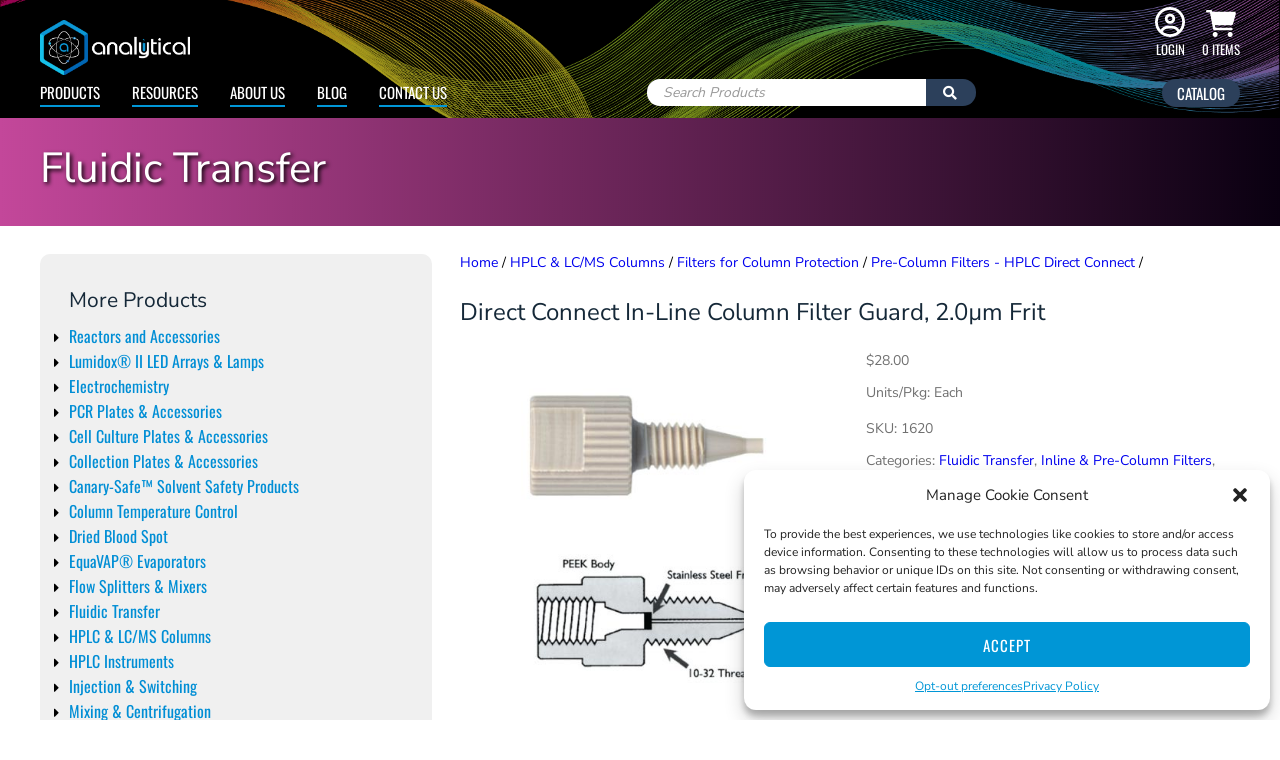

--- FILE ---
content_type: text/html; charset=UTF-8
request_url: https://www.analytical-sales.com/product/2-0%C2%B5m-direct-connect-in-line-column-filter-guard-for-1-16-tubing10-32-1620/
body_size: 73946
content:
<!DOCTYPE html>
<html lang="en-US">

<head>
	<meta http-equiv="Content-Type" content="text/html; charset=UTF-8" />
	<meta name="viewport" content="width=device-width, initial-scale=1, maximum-scale=1, user-scalable=no" />
	<meta name="google-site-verification" content="GkxYehhEloH7YDhQFUOhDevmANmBjVRqYHBagzhTvVg" />
	<meta name="_globalsign-domain-verification" content="oghH2Rgh5sSM7qE766DQtLcA29AKWsRvj3hb7wZYop" />
	<meta name="google-site-verification" content="KXFFMUi7f_LNpZJNHw3xS2ZZEO3cVeBpYuy_KR1ilLw" />
	
	<meta name='robots' content='index, follow, max-image-preview:large, max-snippet:-1, max-video-preview:-1' />

            <script data-no-defer="1" data-ezscrex="false" data-cfasync="false" data-pagespeed-no-defer data-cookieconsent="ignore">
                var ctPublicFunctions = {"_ajax_nonce":"6d7227a5f7","_rest_nonce":"3997c94cd7","_ajax_url":"\/wp-admin\/admin-ajax.php","_rest_url":"https:\/\/www.analytical-sales.com\/wp-json\/","data__cookies_type":"none","data__ajax_type":"rest","data__bot_detector_enabled":"0","data__frontend_data_log_enabled":1,"cookiePrefix":"","wprocket_detected":true,"host_url":"www.analytical-sales.com","text__ee_click_to_select":"Click to select the whole data","text__ee_original_email":"The complete one is","text__ee_got_it":"Got it","text__ee_blocked":"Blocked","text__ee_cannot_connect":"Cannot connect","text__ee_cannot_decode":"Can not decode email. Unknown reason","text__ee_email_decoder":"CleanTalk email decoder","text__ee_wait_for_decoding":"The magic is on the way!","text__ee_decoding_process":"Please wait a few seconds while we decode the contact data."}
            </script>
        
            <script data-no-defer="1" data-ezscrex="false" data-cfasync="false" data-pagespeed-no-defer data-cookieconsent="ignore">
                var ctPublic = {"_ajax_nonce":"6d7227a5f7","settings__forms__check_internal":"0","settings__forms__check_external":"0","settings__forms__force_protection":"0","settings__forms__search_test":"1","settings__forms__wc_add_to_cart":"0","settings__data__bot_detector_enabled":"0","settings__sfw__anti_crawler":0,"blog_home":"https:\/\/www.analytical-sales.com\/","pixel__setting":"3","pixel__enabled":true,"pixel__url":"https:\/\/moderate2-v4.cleantalk.org\/pixel\/30e8bce43ee26929c350bd2f5f0401ce.gif","data__email_check_before_post":"1","data__email_check_exist_post":"0","data__cookies_type":"none","data__key_is_ok":true,"data__visible_fields_required":true,"wl_brandname":"Anti-Spam by CleanTalk","wl_brandname_short":"CleanTalk","ct_checkjs_key":"e762fef928f80967b796d1162db7ce85374a15e310b49017bc08b022f65166b0","emailEncoderPassKey":"c5c40f6c460a62ad055348cc12fcd0d3","bot_detector_forms_excluded":"W10=","advancedCacheExists":true,"varnishCacheExists":false,"wc_ajax_add_to_cart":true}
            </script>
        
<!-- Google Tag Manager for WordPress by gtm4wp.com -->
<script data-cfasync="false" data-pagespeed-no-defer>
	var gtm4wp_datalayer_name = "dataLayer";
	var dataLayer = dataLayer || [];
	const gtm4wp_use_sku_instead = 0;
	const gtm4wp_currency = 'USD';
	const gtm4wp_product_per_impression = 0;
	const gtm4wp_clear_ecommerce = false;
	const gtm4wp_datalayer_max_timeout = 2000;
</script>
<!-- End Google Tag Manager for WordPress by gtm4wp.com -->
	<!-- This site is optimized with the Yoast SEO plugin v26.7 - https://yoast.com/wordpress/plugins/seo/ -->
	<title>Direct Connect In-Line Column Filter Guard, 2.0µm Frit (1620) - Analytical Sales and Services, Inc.</title>
<link data-rocket-prefetch href="https://js.hs-banner.com" rel="dns-prefetch">
<link data-rocket-prefetch href="https://js.hscollectedforms.net" rel="dns-prefetch">
<link data-rocket-prefetch href="https://js.hs-analytics.net" rel="dns-prefetch">
<link data-rocket-prefetch href="https://www.clarity.ms" rel="dns-prefetch">
<link data-rocket-prefetch href="https://fonts.googleapis.com" rel="dns-prefetch">
<link data-rocket-prefetch href="https://js.hs-scripts.com" rel="dns-prefetch">
<link data-rocket-prefetch href="https://secure.statcounter.com" rel="dns-prefetch">
<link data-rocket-preload as="style" href="https://fonts.googleapis.com/css?family=Oswald%3A400%7CNunito%20Sans%3A300%2C400&#038;display=swap" rel="preload">
<link href="https://fonts.googleapis.com/css?family=Oswald%3A400%7CNunito%20Sans%3A300%2C400&#038;display=swap" media="print" onload="this.media=&#039;all&#039;" rel="stylesheet">
<style id="wpr-usedcss">img:is([sizes=auto i],[sizes^="auto," i]){contain-intrinsic-size:3000px 1500px}input[class*=apbct].apbct_special_field{display:none!important}.apbct-tooltip{border-radius:5px;background:#d3d3d3}.apbct-tooltip{display:none;position:inherit;margin-top:5px;left:5px;opacity:.9}.apbct-popup-fade:before{content:'';background:#000;position:fixed;left:0;top:0;width:100%;height:100%;opacity:.7;z-index:9999}.apbct-popup{position:fixed;top:20%;left:50%;padding:20px;width:360px;margin-left:-200px;background:#fff;border:1px solid;border-radius:4px;z-index:99999;opacity:1}.apbct-check_email_exist-bad_email,.apbct-check_email_exist-good_email,.apbct-check_email_exist-load{z-index:9999!important;transition:none!important;background-size:contain;background-repeat:no-repeat!important;background-position-x:right;background-position-y:center;cursor:pointer!important}.apbct-check_email_exist-load{background-size:contain;background-image:var(--wpr-bg-eeff06e4-95a2-4779-b54f-65e8cbac3046)!important}.apbct-check_email_exist-block{position:fixed!important;display:block!important}.apbct-check_email_exist-good_email{background-image:var(--wpr-bg-ccd689c0-eb0a-4b69-8911-03be1869cef2)!important}.apbct-check_email_exist-bad_email{background-image:var(--wpr-bg-39fd669e-9cc4-4d80-ae4a-d27a1e473f31)!important}.apbct-check_email_exist-popup_description{display:none;position:fixed!important;padding:2px!important;border:1px solid #e5e8ed!important;border-radius:16px 16px 0!important;background:#fff!important;background-position-x:right!important;font-size:14px!important;text-align:center!important;transition:all 1s ease-out!important}@media screen and (max-width:782px){.apbct-check_email_exist-popup_description{width:100%!important}}.apbct_dog_one,.apbct_dog_three,.apbct_dog_two{animation-duration:1.5s;animation-iteration-count:infinite;animation-name:apbct_dog}.apbct-email-encoder-popup{width:30vw;min-width:400px;font-size:16px}.apbct-email-encoder--popup-header{font-size:16px;color:#333}.apbct-email-encoder-elements_center{display:flex;flex-direction:column;justify-content:center;align-items:center;font-size:16px!important;color:#000!important}.top-margin-long{margin-top:5px}.apbct-tooltip{display:none}.apbct-email-encoder-select-whole-email{-webkit-user-select:all;user-select:all}.apbct-email-encoder-got-it-button{all:unset;margin-top:10px;padding:5px 10px;border-radius:5px;background-color:#333;color:#fff;cursor:pointer;transition:background-color .3s}.apbct-ee-animation-wrapper{display:flex;height:60px;justify-content:center;font-size:16px;align-items:center}.apbct_dog{margin:0 5px;color:transparent;text-shadow:0 0 2px #aaa}.apbct_dog_one{animation-delay:0s}.apbct_dog_two{animation-delay:.5s}.apbct_dog_three{animation-delay:1s}@keyframes apbct_dog{0%,100%,75%{scale:100%;color:transparent;text-shadow:0 0 2px #aaa}25%{scale:200%;color:unset;text-shadow:unset}}@media screen and (max-width:782px){.apbct-email-encoder-popup{width:20vw;min-width:200px;font-size:16px;top:20%;left:75%}.apbct-email-encoder-elements_center{flex-direction:column!important;text-align:center}}.woocommerce .woocommerce-error .button,.woocommerce .woocommerce-message .button,.woocommerce-page .woocommerce-error .button,.woocommerce-page .woocommerce-message .button{float:right}.woocommerce img,.woocommerce-page img{height:auto;max-width:100%}.woocommerce #content div.product div.images,.woocommerce div.product div.images,.woocommerce-page #content div.product div.images,.woocommerce-page div.product div.images{float:left;width:48%}.woocommerce #content div.product div.thumbnails::after,.woocommerce #content div.product div.thumbnails::before,.woocommerce div.product div.thumbnails::after,.woocommerce div.product div.thumbnails::before,.woocommerce-page #content div.product div.thumbnails::after,.woocommerce-page #content div.product div.thumbnails::before,.woocommerce-page div.product div.thumbnails::after,.woocommerce-page div.product div.thumbnails::before{content:" ";display:table}.woocommerce #content div.product div.thumbnails::after,.woocommerce div.product div.thumbnails::after,.woocommerce-page #content div.product div.thumbnails::after,.woocommerce-page div.product div.thumbnails::after{clear:both}.woocommerce #content div.product div.thumbnails a,.woocommerce div.product div.thumbnails a,.woocommerce-page #content div.product div.thumbnails a,.woocommerce-page div.product div.thumbnails a{float:left;width:30.75%;margin-right:3.8%;margin-bottom:1em}.woocommerce #content div.product div.thumbnails a.last,.woocommerce div.product div.thumbnails a.last,.woocommerce-page #content div.product div.thumbnails a.last,.woocommerce-page div.product div.thumbnails a.last{margin-right:0}.woocommerce #content div.product div.thumbnails a.first,.woocommerce div.product div.thumbnails a.first,.woocommerce-page #content div.product div.thumbnails a.first,.woocommerce-page div.product div.thumbnails a.first{clear:both}.woocommerce div.product div.thumbnails.columns-1 a{width:100%;margin-right:0;float:none}.woocommerce div.product div.thumbnails.columns-2 a{width:48%}.woocommerce div.product div.thumbnails.columns-4 a{width:22.05%}.woocommerce div.product div.thumbnails.columns-5 a{width:16.9%}.woocommerce #content div.product div.summary,.woocommerce div.product div.summary,.woocommerce-page #content div.product div.summary,.woocommerce-page div.product div.summary{float:right;width:48%;clear:none}.woocommerce #content div.product .woocommerce-tabs,.woocommerce div.product .woocommerce-tabs,.woocommerce-page #content div.product .woocommerce-tabs,.woocommerce-page div.product .woocommerce-tabs{clear:both}.woocommerce #content div.product .woocommerce-tabs ul.tabs::after,.woocommerce #content div.product .woocommerce-tabs ul.tabs::before,.woocommerce div.product .woocommerce-tabs ul.tabs::after,.woocommerce div.product .woocommerce-tabs ul.tabs::before,.woocommerce-page #content div.product .woocommerce-tabs ul.tabs::after,.woocommerce-page #content div.product .woocommerce-tabs ul.tabs::before,.woocommerce-page div.product .woocommerce-tabs ul.tabs::after,.woocommerce-page div.product .woocommerce-tabs ul.tabs::before{content:" ";display:table}.woocommerce #content div.product .woocommerce-tabs ul.tabs::after,.woocommerce div.product .woocommerce-tabs ul.tabs::after,.woocommerce-page #content div.product .woocommerce-tabs ul.tabs::after,.woocommerce-page div.product .woocommerce-tabs ul.tabs::after{clear:both}.woocommerce #content div.product .woocommerce-tabs ul.tabs li,.woocommerce div.product .woocommerce-tabs ul.tabs li,.woocommerce-page #content div.product .woocommerce-tabs ul.tabs li,.woocommerce-page div.product .woocommerce-tabs ul.tabs li{display:inline-block}.woocommerce div.product #reviews .comment::after,.woocommerce div.product #reviews .comment::before{content:" ";display:table}.woocommerce div.product #reviews .comment::after{clear:both}.woocommerce div.product #reviews .comment img{float:right;height:auto}.woocommerce ul.products,.woocommerce-page ul.products{clear:both}.woocommerce ul.products::after,.woocommerce ul.products::before,.woocommerce-page ul.products::after,.woocommerce-page ul.products::before{content:" ";display:table}.woocommerce ul.products::after,.woocommerce-page ul.products::after{clear:both}.woocommerce ul.products li.product,.woocommerce-page ul.products li.product{float:left;margin:0 3.8% 2.992em 0;padding:0;position:relative;width:22.05%;margin-left:0}.woocommerce ul.products li.first,.woocommerce-page ul.products li.first{clear:both}.woocommerce .woocommerce-result-count,.woocommerce-page .woocommerce-result-count{float:left}.woocommerce .woocommerce-ordering,.woocommerce-page .woocommerce-ordering{float:right}.woocommerce #content table.cart img,.woocommerce table.cart img,.woocommerce-page #content table.cart img,.woocommerce-page table.cart img{height:auto}.woocommerce form .password-input,.woocommerce-page form .password-input{display:flex;flex-direction:column;justify-content:center;position:relative}.woocommerce form .password-input input[type=password],.woocommerce-page form .password-input input[type=password]{padding-right:2.5rem}.woocommerce form .password-input input::-ms-reveal,.woocommerce-page form .password-input input::-ms-reveal{display:none}.woocommerce form .show-password-input,.woocommerce-page form .show-password-input{background-color:transparent;border-radius:0;border:0;color:var(--wc-form-color-text,#000);cursor:pointer;font-size:inherit;line-height:inherit;margin:0;padding:0;position:absolute;right:.7em;text-decoration:none;top:50%;transform:translateY(-50%);-moz-osx-font-smoothing:inherit;-webkit-appearance:none;-webkit-font-smoothing:inherit}.woocommerce form .show-password-input::before,.woocommerce-page form .show-password-input::before{background-repeat:no-repeat;background-size:cover;background-image:url('data:image/svg+xml,<svg width="20" height="20" viewBox="0 0 20 20" fill="none" xmlns="http://www.w3.org/2000/svg"><path d="M17.3 3.3C16.9 2.9 16.2 2.9 15.7 3.3L13.3 5.7C12.2437 5.3079 11.1267 5.1048 10 5.1C6.2 5.2 2.8 7.2 1 10.5C1.2 10.9 1.5 11.3 1.8 11.7C2.6 12.8 3.6 13.7 4.7 14.4L3 16.1C2.6 16.5 2.5 17.2 3 17.7C3.4 18.1 4.1 18.2 4.6 17.7L17.3 4.9C17.7 4.4 17.7 3.7 17.3 3.3ZM6.7 12.3L5.4 13.6C4.2 12.9 3.1 11.9 2.3 10.7C3.5 9 5.1 7.8 7 7.2C5.7 8.6 5.6 10.8 6.7 12.3ZM10.1 9C9.6 8.5 9.7 7.7 10.2 7.2C10.7 6.8 11.4 6.8 11.9 7.2L10.1 9ZM18.3 9.5C17.8 8.8 17.2 8.1 16.5 7.6L15.5 8.6C16.3 9.2 17 9.9 17.6 10.8C15.9 13.4 13 15 9.9 15H9.1L8.1 16C8.8 15.9 9.4 16 10 16C13.3 16 16.4 14.4 18.3 11.7C18.6 11.3 18.8 10.9 19.1 10.5C18.8 10.2 18.6 9.8 18.3 9.5ZM14 10L10 14C12.2 14 14 12.2 14 10Z" fill="%23111111"/></svg>');content:"";display:block;height:22px;width:22px}.woocommerce form .show-password-input.display-password::before,.woocommerce-page form .show-password-input.display-password::before{background-image:url('data:image/svg+xml,<svg width="20" height="20" viewBox="0 0 20 20" fill="none" xmlns="http://www.w3.org/2000/svg"><path d="M18.3 9.49999C15 4.89999 8.50002 3.79999 3.90002 7.19999C2.70002 8.09999 1.70002 9.29999 0.900024 10.6C1.10002 11 1.40002 11.4 1.70002 11.8C5.00002 16.4 11.3 17.4 15.9 14.2C16.8 13.5 17.6 12.8 18.3 11.8C18.6 11.4 18.8 11 19.1 10.6C18.8 10.2 18.6 9.79999 18.3 9.49999ZM10.1 7.19999C10.6 6.69999 11.4 6.69999 11.9 7.19999C12.4 7.69999 12.4 8.49999 11.9 8.99999C11.4 9.49999 10.6 9.49999 10.1 8.99999C9.60003 8.49999 9.60003 7.69999 10.1 7.19999ZM10 14.9C6.90002 14.9 4.00002 13.3 2.30002 10.7C3.50002 8.99999 5.10002 7.79999 7.00002 7.19999C6.30002 7.99999 6.00002 8.89999 6.00002 9.89999C6.00002 12.1 7.70002 14 10 14C12.2 14 14.1 12.3 14.1 9.99999V9.89999C14.1 8.89999 13.7 7.89999 13 7.19999C14.9 7.79999 16.5 8.99999 17.7 10.7C16 13.3 13.1 14.9 10 14.9Z" fill="%23111111"/></svg>')}.woocommerce #payment #place_order,.woocommerce-page #payment #place_order{float:right}:root{--woocommerce:#720eec;--wc-green:#7ad03a;--wc-red:#a00;--wc-orange:#ffba00;--wc-blue:#2ea2cc;--wc-primary:#720eec;--wc-primary-text:#fcfbfe;--wc-secondary:#e9e6ed;--wc-secondary-text:#515151;--wc-highlight:#958e09;--wc-highligh-text:white;--wc-content-bg:#fff;--wc-subtext:#767676;--wc-form-border-color:rgba(32, 7, 7, .8);--wc-form-border-radius:4px;--wc-form-border-width:1px}@keyframes spin{100%{transform:rotate(360deg)}}@font-face{font-display:swap;font-family:WooCommerce;src:url(https://www.analytical-sales.com/wp-content/plugins/woocommerce/assets/fonts/WooCommerce.woff2) format("woff2"),url(https://www.analytical-sales.com/wp-content/plugins/woocommerce/assets/fonts/WooCommerce.woff) format("woff"),url(https://www.analytical-sales.com/wp-content/plugins/woocommerce/assets/fonts/WooCommerce.ttf) format("truetype");font-weight:400;font-style:normal}.woocommerce-store-notice{position:absolute;top:0;left:0;right:0;margin:0;width:100%;font-size:1em;padding:1em 0;text-align:center;background-color:#720eec;color:#fcfbfe;z-index:99998;box-shadow:0 1px 1em rgba(0,0,0,.2);display:none}.woocommerce-store-notice a{color:#fcfbfe;text-decoration:underline}.screen-reader-text{clip:rect(1px,1px,1px,1px);height:1px;overflow:hidden;position:absolute!important;width:1px;word-wrap:normal!important}.woocommerce .blockUI.blockOverlay{position:relative}.woocommerce .blockUI.blockOverlay::before{height:1em;width:1em;display:block;position:absolute;top:50%;left:50%;margin-left:-.5em;margin-top:-.5em;content:"";animation:1s ease-in-out infinite spin;background:var(--wpr-bg-e9d330a7-82d4-4e8d-a990-c301aaf17c68) center center;background-size:cover;line-height:1;text-align:center;font-size:2em;color:rgba(0,0,0,.75)}.woocommerce a.remove{display:block;font-size:1.5em;height:1em;width:1em;text-align:center;line-height:1;border-radius:100%;color:var(--wc-red)!important;text-decoration:none;font-weight:700;border:0}.woocommerce a.remove:hover{color:#fff!important;background:var(--wc-red)}.woocommerce .woocommerce-breadcrumb{margin:0 0 1em;padding:0}.woocommerce .woocommerce-breadcrumb::after,.woocommerce .woocommerce-breadcrumb::before{content:" ";display:table}.woocommerce .woocommerce-breadcrumb::after{clear:both}.woocommerce .quantity .qty{width:3.631em;text-align:center}.woocommerce div.product .product_title{clear:none;margin-top:0;padding:0}.woocommerce div.product p.price ins,.woocommerce div.product span.price ins{background:inherit;font-weight:700;display:inline-block}.woocommerce div.product p.price del,.woocommerce div.product span.price del{opacity:.7;display:inline-block}.woocommerce div.product p.stock{font-size:.92em}.woocommerce div.product .woocommerce-product-rating{margin-bottom:1.618em}.woocommerce div.product div.images{margin-bottom:2em}.woocommerce div.product div.images img{display:block;width:100%;height:auto;box-shadow:none}.woocommerce div.product div.images div.thumbnails{padding-top:1em}.woocommerce div.product div.images.woocommerce-product-gallery{position:relative}.woocommerce div.product div.images .woocommerce-product-gallery__wrapper{transition:all cubic-bezier(.795,-.035,0,1) .5s;margin:0;padding:0}.woocommerce div.product div.images .woocommerce-product-gallery__wrapper .zoomImg{background-color:#fff;opacity:0}.woocommerce div.product div.images .woocommerce-product-gallery__image--placeholder{border:1px solid #f2f2f2}.woocommerce div.product div.images .woocommerce-product-gallery__image:nth-child(n+2){width:25%;display:inline-block}.woocommerce div.product div.images .woocommerce-product-gallery__image a{display:block;outline-offset:-2px}.woocommerce div.product div.images .woocommerce-product-gallery__trigger{background:#fff;border:none;box-sizing:content-box;border-radius:100%;cursor:pointer;font-size:2em;height:36px;padding:0;position:absolute;right:.5em;text-indent:-9999px;top:.5em;width:36px;z-index:99}.woocommerce div.product div.images .woocommerce-product-gallery__trigger::before{border:2px solid #000;border-radius:100%;box-sizing:content-box;content:"";display:block;height:10px;left:9px;top:9px;position:absolute;width:10px}.woocommerce div.product div.images .woocommerce-product-gallery__trigger::after{background:#000;border-radius:6px;box-sizing:content-box;content:"";display:block;height:8px;left:22px;position:absolute;top:19px;transform:rotate(-45deg);width:2px}.woocommerce div.product div.images .woocommerce-product-gallery__trigger span[aria-hidden=true]{border:0;clip-path:inset(50%);height:1px;left:50%;margin:-1px;overflow:hidden;position:absolute;top:50%;width:1px}.woocommerce div.product div.images .flex-control-thumbs{overflow:hidden;zoom:1;margin:0;padding:0}.woocommerce div.product div.images .flex-control-thumbs li{width:25%;float:left;margin:0;list-style:none}.woocommerce div.product div.images .flex-control-thumbs li img{cursor:pointer;opacity:.5;margin:0}.woocommerce div.product div.images .flex-control-thumbs li img.flex-active,.woocommerce div.product div.images .flex-control-thumbs li img:hover{opacity:1}.woocommerce div.product .woocommerce-product-gallery--columns-3 .flex-control-thumbs li:nth-child(3n+1){clear:left}.woocommerce div.product .woocommerce-product-gallery--columns-4 .flex-control-thumbs li:nth-child(4n+1){clear:left}.woocommerce div.product .woocommerce-product-gallery--columns-5 .flex-control-thumbs li:nth-child(5n+1){clear:left}.woocommerce div.product div.summary{margin-bottom:2em}.woocommerce div.product div.social{text-align:right;margin:0 0 1em}.woocommerce div.product div.social span{margin:0 0 0 2px}.woocommerce div.product div.social span span{margin:0}.woocommerce div.product div.social span .stButton .chicklets{padding-left:16px;width:0}.woocommerce div.product div.social iframe{float:left;margin-top:3px}.woocommerce div.product .woocommerce-tabs ul.tabs{list-style:none;padding:0 0 0 1em;margin:0 0 1.618em;overflow:hidden;position:relative}.woocommerce div.product .woocommerce-tabs ul.tabs li{border:1px solid #cfc8d8;background-color:#e9e6ed;color:#515151;display:inline-block;position:relative;z-index:0;border-radius:4px 4px 0 0;margin:0 -5px;padding:0 1em}.woocommerce div.product .woocommerce-tabs ul.tabs li a{display:inline-block;padding:.5em 0;font-weight:700;color:#515151;text-decoration:none}.woocommerce div.product .woocommerce-tabs ul.tabs li a:hover{text-decoration:none;color:#6b6b6b}.woocommerce div.product .woocommerce-tabs ul.tabs li.active{background:#fff;color:#515151;z-index:2;border-bottom-color:#fff}.woocommerce div.product .woocommerce-tabs ul.tabs li.active a{color:inherit;text-shadow:inherit}.woocommerce div.product .woocommerce-tabs ul.tabs li.active::before{box-shadow:2px 2px 0 #fff}.woocommerce div.product .woocommerce-tabs ul.tabs li.active::after{box-shadow:-2px 2px 0 #fff}.woocommerce div.product .woocommerce-tabs ul.tabs li::after,.woocommerce div.product .woocommerce-tabs ul.tabs li::before{border:1px solid #cfc8d8;position:absolute;bottom:-1px;width:5px;height:5px;content:" ";box-sizing:border-box}.woocommerce div.product .woocommerce-tabs ul.tabs li::before{left:-5px;border-bottom-right-radius:4px;border-width:0 1px 1px 0;box-shadow:2px 2px 0 #e9e6ed}.woocommerce div.product .woocommerce-tabs ul.tabs li::after{right:-5px;border-bottom-left-radius:4px;border-width:0 0 1px 1px;box-shadow:-2px 2px 0 #e9e6ed}.woocommerce div.product .woocommerce-tabs ul.tabs::before{position:absolute;content:" ";width:100%;bottom:0;left:0;border-bottom:1px solid #cfc8d8;z-index:1}.woocommerce div.product .woocommerce-tabs .panel{margin:0 0 2em;padding:0}.woocommerce div.product p.cart{margin-bottom:2em}.woocommerce div.product p.cart::after,.woocommerce div.product p.cart::before{content:" ";display:table}.woocommerce div.product p.cart::after{clear:both}.woocommerce div.product form.cart{margin-bottom:2em}.woocommerce div.product form.cart::after,.woocommerce div.product form.cart::before{content:" ";display:table}.woocommerce div.product form.cart::after{clear:both}.woocommerce div.product form.cart div.quantity{float:left;margin:0 4px 0 0}.woocommerce div.product form.cart table{border-width:0 0 1px}.woocommerce div.product form.cart table td{padding-left:0}.woocommerce div.product form.cart table div.quantity{float:none;margin:0}.woocommerce div.product form.cart table small.stock{display:block;float:none}.woocommerce div.product form.cart .variations{margin-bottom:1em;border:0;width:100%}.woocommerce div.product form.cart .variations td,.woocommerce div.product form.cart .variations th{border:0;line-height:2em;vertical-align:top}.woocommerce div.product form.cart .variations label{font-weight:700;text-align:left}.woocommerce div.product form.cart .variations select{max-width:100%;min-width:75%;display:inline-block;margin-right:1em;appearance:none;-webkit-appearance:none;-moz-appearance:none;padding-right:3em;background:url([data-uri]) no-repeat;background-size:16px;-webkit-background-size:16px;background-position:calc(100% - 12px) 50%;-webkit-background-position:calc(100% - 12px) 50%}.woocommerce div.product form.cart .variations td.label{padding-right:1em}.woocommerce div.product form.cart .woocommerce-variation-description p{margin-bottom:1em}.woocommerce div.product form.cart .reset_variations{visibility:hidden;font-size:.83em}.woocommerce div.product form.cart .wc-no-matching-variations{display:none}.woocommerce div.product form.cart .button{vertical-align:middle;float:left}.woocommerce div.product form.cart .group_table td.woocommerce-grouped-product-list-item__label{padding-right:1em;padding-left:1em}.woocommerce div.product form.cart .group_table td{vertical-align:top;padding-bottom:.5em;border:0}.woocommerce div.product form.cart .group_table td:first-child{width:4em;text-align:center}.woocommerce div.product form.cart .group_table .wc-grouped-product-add-to-cart-checkbox{display:inline-block;width:auto;margin:0 auto;transform:scale(1.5,1.5)}.woocommerce .products ul,.woocommerce ul.products{margin:0 0 1em;padding:0;list-style:none;clear:both}.woocommerce .products ul::after,.woocommerce .products ul::before,.woocommerce ul.products::after,.woocommerce ul.products::before{content:" ";display:table}.woocommerce .products ul::after,.woocommerce ul.products::after{clear:both}.woocommerce .products ul li,.woocommerce ul.products li{list-style:none}.woocommerce ul.products li.product a{text-decoration:none}.woocommerce ul.products li.product a img{width:100%;height:auto;display:block;margin:0 0 1em;box-shadow:none}.woocommerce ul.products li.product strong{display:block}.woocommerce ul.products li.product .button{display:inline-block;margin-top:1em}.woocommerce ul.products li.product .price{display:block;font-weight:400;margin-bottom:.5em;font-size:.857em}.woocommerce ul.products li.product .price .from{font-size:.67em;margin:-2px 0 0;text-transform:uppercase;color:rgba(90,89,68,.5)}.woocommerce .woocommerce-result-count{margin:0 0 1em}.woocommerce .woocommerce-ordering{margin:0 0 1em}.woocommerce .woocommerce-ordering>label{margin-right:.25rem}.woocommerce .woocommerce-ordering select{vertical-align:top}.woocommerce .cart .button,.woocommerce .cart input.button{float:none}.woocommerce a.added_to_cart{padding-top:.5em;display:inline-block}.woocommerce #reviews #respond{margin:0;border:0;padding:0}.woocommerce p.stars a{position:relative;height:1em;width:1em;text-indent:-999em;display:inline-block;text-decoration:none;font-size:24px}.woocommerce p.stars a::before{display:block;position:absolute;top:0;left:0;width:1em;height:1em;line-height:1;font-family:WooCommerce;content:"\e021";text-indent:0}.woocommerce p.stars a:hover~a::before{content:"\e021"}.woocommerce p.stars:hover a::before{content:"\e020"}.woocommerce p.stars.selected a.active::before{content:"\e020"}.woocommerce p.stars.selected a.active~a::before{content:"\e021"}.woocommerce p.stars.selected a:not(.active)::before{content:"\e020"}.woocommerce table.shop_attributes{border:0;border-top:1px dotted rgba(0,0,0,.1);margin-bottom:1.618em;width:100%}.woocommerce table.shop_attributes th{width:150px;font-weight:700;padding:8px;border-top:0;border-bottom:1px dotted rgba(0,0,0,.1);margin:0;line-height:1.5}.woocommerce table.shop_attributes td{font-style:italic;padding:0;border-top:0;border-bottom:1px dotted rgba(0,0,0,.1);margin:0;line-height:1.5}.woocommerce table.shop_attributes td p{margin:0;padding:8px 0}.woocommerce table.shop_attributes tr:nth-child(2n) td,.woocommerce table.shop_attributes tr:nth-child(2n) th{background:rgba(0,0,0,.025)}.woocommerce td.product-quantity{min-width:80px}.woocommerce ul#shipping_method{list-style:none;margin:0;padding:0}.woocommerce ul#shipping_method li{margin:0 0 .5em;line-height:1.5em;list-style:none}.woocommerce ul#shipping_method li input{margin:3px .4375em 0 0;vertical-align:top}.woocommerce ul#shipping_method li label{display:inline}.woocommerce ul#shipping_method .amount{font-weight:700}.woocommerce :where(.wc_bis_form__input,.wc_bis_form__button){padding:.9rem 1.1rem;line-height:1}.woocommerce:where(body:not(.woocommerce-block-theme-has-button-styles)) #respond input#submit,.woocommerce:where(body:not(.woocommerce-block-theme-has-button-styles)) a.button,.woocommerce:where(body:not(.woocommerce-block-theme-has-button-styles)) button.button,.woocommerce:where(body:not(.woocommerce-block-theme-has-button-styles)) input.button,:where(body:not(.woocommerce-block-theme-has-button-styles)):where(:not(.edit-post-visual-editor)) .woocommerce #respond input#submit,:where(body:not(.woocommerce-block-theme-has-button-styles)):where(:not(.edit-post-visual-editor)) .woocommerce a.button,:where(body:not(.woocommerce-block-theme-has-button-styles)):where(:not(.edit-post-visual-editor)) .woocommerce button.button,:where(body:not(.woocommerce-block-theme-has-button-styles)):where(:not(.edit-post-visual-editor)) .woocommerce input.button{font-size:100%;margin:0;line-height:1;cursor:pointer;position:relative;text-decoration:none;overflow:visible;padding:.618em 1em;font-weight:700;border-radius:3px;left:auto;color:#515151;background-color:#e9e6ed;border:0;display:inline-block;background-image:none;box-shadow:none;text-shadow:none}.woocommerce:where(body:not(.woocommerce-block-theme-has-button-styles)) #respond input#submit.loading,.woocommerce:where(body:not(.woocommerce-block-theme-has-button-styles)) a.button.loading,.woocommerce:where(body:not(.woocommerce-block-theme-has-button-styles)) button.button.loading,.woocommerce:where(body:not(.woocommerce-block-theme-has-button-styles)) input.button.loading,:where(body:not(.woocommerce-block-theme-has-button-styles)):where(:not(.edit-post-visual-editor)) .woocommerce #respond input#submit.loading,:where(body:not(.woocommerce-block-theme-has-button-styles)):where(:not(.edit-post-visual-editor)) .woocommerce a.button.loading,:where(body:not(.woocommerce-block-theme-has-button-styles)):where(:not(.edit-post-visual-editor)) .woocommerce button.button.loading,:where(body:not(.woocommerce-block-theme-has-button-styles)):where(:not(.edit-post-visual-editor)) .woocommerce input.button.loading{opacity:.25;padding-right:2.618em}.woocommerce:where(body:not(.woocommerce-block-theme-has-button-styles)) #respond input#submit.loading::after,.woocommerce:where(body:not(.woocommerce-block-theme-has-button-styles)) a.button.loading::after,.woocommerce:where(body:not(.woocommerce-block-theme-has-button-styles)) button.button.loading::after,.woocommerce:where(body:not(.woocommerce-block-theme-has-button-styles)) input.button.loading::after,:where(body:not(.woocommerce-block-theme-has-button-styles)):where(:not(.edit-post-visual-editor)) .woocommerce #respond input#submit.loading::after,:where(body:not(.woocommerce-block-theme-has-button-styles)):where(:not(.edit-post-visual-editor)) .woocommerce a.button.loading::after,:where(body:not(.woocommerce-block-theme-has-button-styles)):where(:not(.edit-post-visual-editor)) .woocommerce button.button.loading::after,:where(body:not(.woocommerce-block-theme-has-button-styles)):where(:not(.edit-post-visual-editor)) .woocommerce input.button.loading::after{font-family:WooCommerce;content:"\e01c";vertical-align:top;font-weight:400;position:absolute;top:.618em;right:1em;animation:2s linear infinite spin}.woocommerce:where(body:not(.woocommerce-block-theme-has-button-styles)) #respond input#submit.added::after,.woocommerce:where(body:not(.woocommerce-block-theme-has-button-styles)) a.button.added::after,.woocommerce:where(body:not(.woocommerce-block-theme-has-button-styles)) button.button.added::after,.woocommerce:where(body:not(.woocommerce-block-theme-has-button-styles)) input.button.added::after,:where(body:not(.woocommerce-block-theme-has-button-styles)):where(:not(.edit-post-visual-editor)) .woocommerce #respond input#submit.added::after,:where(body:not(.woocommerce-block-theme-has-button-styles)):where(:not(.edit-post-visual-editor)) .woocommerce a.button.added::after,:where(body:not(.woocommerce-block-theme-has-button-styles)):where(:not(.edit-post-visual-editor)) .woocommerce button.button.added::after,:where(body:not(.woocommerce-block-theme-has-button-styles)):where(:not(.edit-post-visual-editor)) .woocommerce input.button.added::after{font-family:WooCommerce;content:"\e017";margin-left:.53em;vertical-align:bottom}.woocommerce:where(body:not(.woocommerce-block-theme-has-button-styles)) #respond input#submit:hover,.woocommerce:where(body:not(.woocommerce-block-theme-has-button-styles)) a.button:hover,.woocommerce:where(body:not(.woocommerce-block-theme-has-button-styles)) button.button:hover,.woocommerce:where(body:not(.woocommerce-block-theme-has-button-styles)) input.button:hover,:where(body:not(.woocommerce-block-theme-has-button-styles)):where(:not(.edit-post-visual-editor)) .woocommerce #respond input#submit:hover,:where(body:not(.woocommerce-block-theme-has-button-styles)):where(:not(.edit-post-visual-editor)) .woocommerce a.button:hover,:where(body:not(.woocommerce-block-theme-has-button-styles)):where(:not(.edit-post-visual-editor)) .woocommerce button.button:hover,:where(body:not(.woocommerce-block-theme-has-button-styles)):where(:not(.edit-post-visual-editor)) .woocommerce input.button:hover{background-color:#dcd7e2;text-decoration:none;background-image:none;color:#515151}.woocommerce:where(body:not(.woocommerce-block-theme-has-button-styles)) #respond input#submit.alt,.woocommerce:where(body:not(.woocommerce-block-theme-has-button-styles)) a.button.alt,.woocommerce:where(body:not(.woocommerce-block-theme-has-button-styles)) button.button.alt,.woocommerce:where(body:not(.woocommerce-block-theme-has-button-styles)) input.button.alt,:where(body:not(.woocommerce-block-theme-has-button-styles)):where(:not(.edit-post-visual-editor)) .woocommerce #respond input#submit.alt,:where(body:not(.woocommerce-block-theme-has-button-styles)):where(:not(.edit-post-visual-editor)) .woocommerce a.button.alt,:where(body:not(.woocommerce-block-theme-has-button-styles)):where(:not(.edit-post-visual-editor)) .woocommerce button.button.alt,:where(body:not(.woocommerce-block-theme-has-button-styles)):where(:not(.edit-post-visual-editor)) .woocommerce input.button.alt{background-color:#7f54b3;color:#fff;-webkit-font-smoothing:antialiased}.woocommerce:where(body:not(.woocommerce-block-theme-has-button-styles)) #respond input#submit.alt:hover,.woocommerce:where(body:not(.woocommerce-block-theme-has-button-styles)) a.button.alt:hover,.woocommerce:where(body:not(.woocommerce-block-theme-has-button-styles)) button.button.alt:hover,.woocommerce:where(body:not(.woocommerce-block-theme-has-button-styles)) input.button.alt:hover,:where(body:not(.woocommerce-block-theme-has-button-styles)):where(:not(.edit-post-visual-editor)) .woocommerce #respond input#submit.alt:hover,:where(body:not(.woocommerce-block-theme-has-button-styles)):where(:not(.edit-post-visual-editor)) .woocommerce a.button.alt:hover,:where(body:not(.woocommerce-block-theme-has-button-styles)):where(:not(.edit-post-visual-editor)) .woocommerce button.button.alt:hover,:where(body:not(.woocommerce-block-theme-has-button-styles)):where(:not(.edit-post-visual-editor)) .woocommerce input.button.alt:hover{background-color:#7249a4;color:#fff}.woocommerce:where(body:not(.woocommerce-block-theme-has-button-styles)) #respond input#submit.alt.disabled,.woocommerce:where(body:not(.woocommerce-block-theme-has-button-styles)) #respond input#submit.alt.disabled:hover,.woocommerce:where(body:not(.woocommerce-block-theme-has-button-styles)) #respond input#submit.alt:disabled,.woocommerce:where(body:not(.woocommerce-block-theme-has-button-styles)) #respond input#submit.alt:disabled:hover,.woocommerce:where(body:not(.woocommerce-block-theme-has-button-styles)) #respond input#submit.alt:disabled[disabled],.woocommerce:where(body:not(.woocommerce-block-theme-has-button-styles)) #respond input#submit.alt:disabled[disabled]:hover,.woocommerce:where(body:not(.woocommerce-block-theme-has-button-styles)) a.button.alt.disabled,.woocommerce:where(body:not(.woocommerce-block-theme-has-button-styles)) a.button.alt.disabled:hover,.woocommerce:where(body:not(.woocommerce-block-theme-has-button-styles)) a.button.alt:disabled,.woocommerce:where(body:not(.woocommerce-block-theme-has-button-styles)) a.button.alt:disabled:hover,.woocommerce:where(body:not(.woocommerce-block-theme-has-button-styles)) a.button.alt:disabled[disabled],.woocommerce:where(body:not(.woocommerce-block-theme-has-button-styles)) a.button.alt:disabled[disabled]:hover,.woocommerce:where(body:not(.woocommerce-block-theme-has-button-styles)) button.button.alt.disabled,.woocommerce:where(body:not(.woocommerce-block-theme-has-button-styles)) button.button.alt.disabled:hover,.woocommerce:where(body:not(.woocommerce-block-theme-has-button-styles)) button.button.alt:disabled,.woocommerce:where(body:not(.woocommerce-block-theme-has-button-styles)) button.button.alt:disabled:hover,.woocommerce:where(body:not(.woocommerce-block-theme-has-button-styles)) button.button.alt:disabled[disabled],.woocommerce:where(body:not(.woocommerce-block-theme-has-button-styles)) button.button.alt:disabled[disabled]:hover,.woocommerce:where(body:not(.woocommerce-block-theme-has-button-styles)) input.button.alt.disabled,.woocommerce:where(body:not(.woocommerce-block-theme-has-button-styles)) input.button.alt.disabled:hover,.woocommerce:where(body:not(.woocommerce-block-theme-has-button-styles)) input.button.alt:disabled,.woocommerce:where(body:not(.woocommerce-block-theme-has-button-styles)) input.button.alt:disabled:hover,.woocommerce:where(body:not(.woocommerce-block-theme-has-button-styles)) input.button.alt:disabled[disabled],.woocommerce:where(body:not(.woocommerce-block-theme-has-button-styles)) input.button.alt:disabled[disabled]:hover,:where(body:not(.woocommerce-block-theme-has-button-styles)):where(:not(.edit-post-visual-editor)) .woocommerce #respond input#submit.alt.disabled,:where(body:not(.woocommerce-block-theme-has-button-styles)):where(:not(.edit-post-visual-editor)) .woocommerce #respond input#submit.alt.disabled:hover,:where(body:not(.woocommerce-block-theme-has-button-styles)):where(:not(.edit-post-visual-editor)) .woocommerce #respond input#submit.alt:disabled,:where(body:not(.woocommerce-block-theme-has-button-styles)):where(:not(.edit-post-visual-editor)) .woocommerce #respond input#submit.alt:disabled:hover,:where(body:not(.woocommerce-block-theme-has-button-styles)):where(:not(.edit-post-visual-editor)) .woocommerce #respond input#submit.alt:disabled[disabled],:where(body:not(.woocommerce-block-theme-has-button-styles)):where(:not(.edit-post-visual-editor)) .woocommerce #respond input#submit.alt:disabled[disabled]:hover,:where(body:not(.woocommerce-block-theme-has-button-styles)):where(:not(.edit-post-visual-editor)) .woocommerce a.button.alt.disabled,:where(body:not(.woocommerce-block-theme-has-button-styles)):where(:not(.edit-post-visual-editor)) .woocommerce a.button.alt.disabled:hover,:where(body:not(.woocommerce-block-theme-has-button-styles)):where(:not(.edit-post-visual-editor)) .woocommerce a.button.alt:disabled,:where(body:not(.woocommerce-block-theme-has-button-styles)):where(:not(.edit-post-visual-editor)) .woocommerce a.button.alt:disabled:hover,:where(body:not(.woocommerce-block-theme-has-button-styles)):where(:not(.edit-post-visual-editor)) .woocommerce a.button.alt:disabled[disabled],:where(body:not(.woocommerce-block-theme-has-button-styles)):where(:not(.edit-post-visual-editor)) .woocommerce a.button.alt:disabled[disabled]:hover,:where(body:not(.woocommerce-block-theme-has-button-styles)):where(:not(.edit-post-visual-editor)) .woocommerce button.button.alt.disabled,:where(body:not(.woocommerce-block-theme-has-button-styles)):where(:not(.edit-post-visual-editor)) .woocommerce button.button.alt.disabled:hover,:where(body:not(.woocommerce-block-theme-has-button-styles)):where(:not(.edit-post-visual-editor)) .woocommerce button.button.alt:disabled,:where(body:not(.woocommerce-block-theme-has-button-styles)):where(:not(.edit-post-visual-editor)) .woocommerce button.button.alt:disabled:hover,:where(body:not(.woocommerce-block-theme-has-button-styles)):where(:not(.edit-post-visual-editor)) .woocommerce button.button.alt:disabled[disabled],:where(body:not(.woocommerce-block-theme-has-button-styles)):where(:not(.edit-post-visual-editor)) .woocommerce button.button.alt:disabled[disabled]:hover,:where(body:not(.woocommerce-block-theme-has-button-styles)):where(:not(.edit-post-visual-editor)) .woocommerce input.button.alt.disabled,:where(body:not(.woocommerce-block-theme-has-button-styles)):where(:not(.edit-post-visual-editor)) .woocommerce input.button.alt.disabled:hover,:where(body:not(.woocommerce-block-theme-has-button-styles)):where(:not(.edit-post-visual-editor)) .woocommerce input.button.alt:disabled,:where(body:not(.woocommerce-block-theme-has-button-styles)):where(:not(.edit-post-visual-editor)) .woocommerce input.button.alt:disabled:hover,:where(body:not(.woocommerce-block-theme-has-button-styles)):where(:not(.edit-post-visual-editor)) .woocommerce input.button.alt:disabled[disabled],:where(body:not(.woocommerce-block-theme-has-button-styles)):where(:not(.edit-post-visual-editor)) .woocommerce input.button.alt:disabled[disabled]:hover{background-color:#7f54b3;color:#fff}.woocommerce:where(body:not(.woocommerce-block-theme-has-button-styles)) #respond input#submit.disabled,.woocommerce:where(body:not(.woocommerce-block-theme-has-button-styles)) #respond input#submit:disabled,.woocommerce:where(body:not(.woocommerce-block-theme-has-button-styles)) #respond input#submit:disabled[disabled],.woocommerce:where(body:not(.woocommerce-block-theme-has-button-styles)) a.button.disabled,.woocommerce:where(body:not(.woocommerce-block-theme-has-button-styles)) a.button:disabled,.woocommerce:where(body:not(.woocommerce-block-theme-has-button-styles)) a.button:disabled[disabled],.woocommerce:where(body:not(.woocommerce-block-theme-has-button-styles)) button.button.disabled,.woocommerce:where(body:not(.woocommerce-block-theme-has-button-styles)) button.button:disabled,.woocommerce:where(body:not(.woocommerce-block-theme-has-button-styles)) button.button:disabled[disabled],.woocommerce:where(body:not(.woocommerce-block-theme-has-button-styles)) input.button.disabled,.woocommerce:where(body:not(.woocommerce-block-theme-has-button-styles)) input.button:disabled,.woocommerce:where(body:not(.woocommerce-block-theme-has-button-styles)) input.button:disabled[disabled],:where(body:not(.woocommerce-block-theme-has-button-styles)):where(:not(.edit-post-visual-editor)) .woocommerce #respond input#submit.disabled,:where(body:not(.woocommerce-block-theme-has-button-styles)):where(:not(.edit-post-visual-editor)) .woocommerce #respond input#submit:disabled,:where(body:not(.woocommerce-block-theme-has-button-styles)):where(:not(.edit-post-visual-editor)) .woocommerce #respond input#submit:disabled[disabled],:where(body:not(.woocommerce-block-theme-has-button-styles)):where(:not(.edit-post-visual-editor)) .woocommerce a.button.disabled,:where(body:not(.woocommerce-block-theme-has-button-styles)):where(:not(.edit-post-visual-editor)) .woocommerce a.button:disabled,:where(body:not(.woocommerce-block-theme-has-button-styles)):where(:not(.edit-post-visual-editor)) .woocommerce a.button:disabled[disabled],:where(body:not(.woocommerce-block-theme-has-button-styles)):where(:not(.edit-post-visual-editor)) .woocommerce button.button.disabled,:where(body:not(.woocommerce-block-theme-has-button-styles)):where(:not(.edit-post-visual-editor)) .woocommerce button.button:disabled,:where(body:not(.woocommerce-block-theme-has-button-styles)):where(:not(.edit-post-visual-editor)) .woocommerce button.button:disabled[disabled],:where(body:not(.woocommerce-block-theme-has-button-styles)):where(:not(.edit-post-visual-editor)) .woocommerce input.button.disabled,:where(body:not(.woocommerce-block-theme-has-button-styles)):where(:not(.edit-post-visual-editor)) .woocommerce input.button:disabled,:where(body:not(.woocommerce-block-theme-has-button-styles)):where(:not(.edit-post-visual-editor)) .woocommerce input.button:disabled[disabled]{color:inherit;cursor:not-allowed;opacity:.5;padding:.618em 1em}.woocommerce:where(body:not(.woocommerce-block-theme-has-button-styles)) #respond input#submit.disabled:hover,.woocommerce:where(body:not(.woocommerce-block-theme-has-button-styles)) #respond input#submit:disabled:hover,.woocommerce:where(body:not(.woocommerce-block-theme-has-button-styles)) #respond input#submit:disabled[disabled]:hover,.woocommerce:where(body:not(.woocommerce-block-theme-has-button-styles)) a.button.disabled:hover,.woocommerce:where(body:not(.woocommerce-block-theme-has-button-styles)) a.button:disabled:hover,.woocommerce:where(body:not(.woocommerce-block-theme-has-button-styles)) a.button:disabled[disabled]:hover,.woocommerce:where(body:not(.woocommerce-block-theme-has-button-styles)) button.button.disabled:hover,.woocommerce:where(body:not(.woocommerce-block-theme-has-button-styles)) button.button:disabled:hover,.woocommerce:where(body:not(.woocommerce-block-theme-has-button-styles)) button.button:disabled[disabled]:hover,.woocommerce:where(body:not(.woocommerce-block-theme-has-button-styles)) input.button.disabled:hover,.woocommerce:where(body:not(.woocommerce-block-theme-has-button-styles)) input.button:disabled:hover,.woocommerce:where(body:not(.woocommerce-block-theme-has-button-styles)) input.button:disabled[disabled]:hover,:where(body:not(.woocommerce-block-theme-has-button-styles)):where(:not(.edit-post-visual-editor)) .woocommerce #respond input#submit.disabled:hover,:where(body:not(.woocommerce-block-theme-has-button-styles)):where(:not(.edit-post-visual-editor)) .woocommerce #respond input#submit:disabled:hover,:where(body:not(.woocommerce-block-theme-has-button-styles)):where(:not(.edit-post-visual-editor)) .woocommerce #respond input#submit:disabled[disabled]:hover,:where(body:not(.woocommerce-block-theme-has-button-styles)):where(:not(.edit-post-visual-editor)) .woocommerce a.button.disabled:hover,:where(body:not(.woocommerce-block-theme-has-button-styles)):where(:not(.edit-post-visual-editor)) .woocommerce a.button:disabled:hover,:where(body:not(.woocommerce-block-theme-has-button-styles)):where(:not(.edit-post-visual-editor)) .woocommerce a.button:disabled[disabled]:hover,:where(body:not(.woocommerce-block-theme-has-button-styles)):where(:not(.edit-post-visual-editor)) .woocommerce button.button.disabled:hover,:where(body:not(.woocommerce-block-theme-has-button-styles)):where(:not(.edit-post-visual-editor)) .woocommerce button.button:disabled:hover,:where(body:not(.woocommerce-block-theme-has-button-styles)):where(:not(.edit-post-visual-editor)) .woocommerce button.button:disabled[disabled]:hover,:where(body:not(.woocommerce-block-theme-has-button-styles)):where(:not(.edit-post-visual-editor)) .woocommerce input.button.disabled:hover,:where(body:not(.woocommerce-block-theme-has-button-styles)):where(:not(.edit-post-visual-editor)) .woocommerce input.button:disabled:hover,:where(body:not(.woocommerce-block-theme-has-button-styles)):where(:not(.edit-post-visual-editor)) .woocommerce input.button:disabled[disabled]:hover{color:inherit;background-color:#e9e6ed}.woocommerce:where(body:not(.woocommerce-uses-block-theme)) .woocommerce-breadcrumb{font-size:.92em;color:#767676}.woocommerce:where(body:not(.woocommerce-uses-block-theme)) .woocommerce-breadcrumb a{color:#767676}.woocommerce:where(body:not(.woocommerce-uses-block-theme)) div.product p.price,.woocommerce:where(body:not(.woocommerce-uses-block-theme)) div.product span.price{color:#958e09;font-size:1.25em}.woocommerce:where(body:not(.woocommerce-uses-block-theme)) ul.products li.product .price{color:#958e09}.woocommerce-error,.woocommerce-message{padding:1em 2em 1em 3.5em;margin:0 0 2em;position:relative;background-color:#f6f5f8;color:#515151;border-top:3px solid #720eec;list-style:none;width:auto;word-wrap:break-word}.woocommerce-error::after,.woocommerce-error::before,.woocommerce-message::after,.woocommerce-message::before{content:" ";display:table}.woocommerce-error::after,.woocommerce-message::after{clear:both}.woocommerce-error::before,.woocommerce-message::before{font-family:WooCommerce;content:"\e028";content:"\e028"/"";display:inline-block;position:absolute;top:1em;left:1.5em}.woocommerce-error .button,.woocommerce-message .button{float:right}.woocommerce-error li,.woocommerce-message li{list-style:none!important;padding-left:0!important;margin-left:0!important}.woocommerce-message{border-top-color:#8fae1b}.woocommerce-message::before{content:"\e015";color:#8fae1b}.woocommerce-error{border-top-color:#b81c23}.woocommerce-error::before{content:"\e016";color:#b81c23}.woocommerce-cart table.cart img,.woocommerce-checkout table.cart img{width:32px;box-shadow:none}.woocommerce-cart table.cart td,.woocommerce-cart table.cart th,.woocommerce-checkout table.cart td,.woocommerce-checkout table.cart th{vertical-align:middle}.woocommerce-cart table.cart input,.woocommerce-checkout table.cart input{margin:0;vertical-align:middle}.woocommerce-cart #payment,.woocommerce-checkout #payment{background:rgba(129,110,153,.14);border-radius:5px}.woocommerce-cart #payment ul.payment_methods,.woocommerce-checkout #payment ul.payment_methods{text-align:left;padding:1em;border-bottom:1px solid rgba(104,87,125,.14);margin:0;list-style:none}.woocommerce-cart #payment ul.payment_methods::after,.woocommerce-cart #payment ul.payment_methods::before,.woocommerce-checkout #payment ul.payment_methods::after,.woocommerce-checkout #payment ul.payment_methods::before{content:" ";display:table}.woocommerce-cart #payment ul.payment_methods::after,.woocommerce-checkout #payment ul.payment_methods::after{clear:both}.woocommerce-cart #payment ul.payment_methods li,.woocommerce-checkout #payment ul.payment_methods li{line-height:2;text-align:left;margin:0;font-weight:400}.woocommerce-cart #payment ul.payment_methods li input,.woocommerce-checkout #payment ul.payment_methods li input{margin:0 1em 0 0}.woocommerce-cart #payment ul.payment_methods li img,.woocommerce-checkout #payment ul.payment_methods li img{vertical-align:middle;margin:-2px 0 0 .5em;padding:0;position:relative;box-shadow:none}.woocommerce-cart #payment ul.payment_methods li img+img,.woocommerce-checkout #payment ul.payment_methods li img+img{margin-left:2px}.woocommerce-cart #payment ul.payment_methods li:not(.woocommerce-notice)::after,.woocommerce-cart #payment ul.payment_methods li:not(.woocommerce-notice)::before,.woocommerce-checkout #payment ul.payment_methods li:not(.woocommerce-notice)::after,.woocommerce-checkout #payment ul.payment_methods li:not(.woocommerce-notice)::before{content:" ";display:table}.woocommerce-cart #payment ul.payment_methods li:not(.woocommerce-notice)::after,.woocommerce-checkout #payment ul.payment_methods li:not(.woocommerce-notice)::after{clear:both}#cvv{width:50px}#Add-new-card{float:right;margin-right:5px}#Add-new-bank{float:right;margin-right:5px}.ebizcharge-cc-payment{display:none}.ebizcharge-cc-payment:checked+label{display:inline;border-bottom:1px solid #444}.ebizcharge-bank-payment{display:none}.ebizcharge-bank-payment:checked+label{display:inline;border-bottom:1px solid #444}#ebizcharge-stored-card{float:left;margin:10px 0}#ebizcharge_update_cc{float:left;margin:10px 0}select#expmonth{float:left;margin:0 3px 0 0}.sixpixel{padding:6px!important}.blockOverlay{z-index:1000;border:none;margin:0;padding:0;width:100%;height:100%;top:0;left:0;background:#fff;opacity:.6;cursor:default;position:absolute}.ui-helper-clearfix:after{content:".";display:block;height:0;clear:both;visibility:hidden}.ui-helper-clearfix{display:inline-block}* html .ui-helper-clearfix{height:1%}.ui-helper-clearfix{display:block}.ui-state-disabled{cursor:default!important}.ui-icon{display:block;text-indent:-99999px;overflow:hidden;background-repeat:no-repeat}.ui-widget{font-family:Verdana,Arial,sans-serif;font-size:1.1em}.ui-widget .ui-widget{font-size:1em}.ui-widget button,.ui-widget input,.ui-widget select,.ui-widget textarea{font-family:Verdana,Arial,sans-serif;font-size:1em}.ui-widget-content{border:1px solid #aaa;background:var(--wpr-bg-652c49ff-117d-4368-8b20-83ab254bf9df) 50% 50% repeat-x #fff;color:#222}.ui-widget-content a{color:#222}.ui-widget-header{border:1px solid #aaa;background:var(--wpr-bg-6cf50f33-8300-4015-9121-aa8b5e8ce944) 50% 50% repeat-x #ccc;color:#222;font-weight:700}.ui-widget-header a{color:#222}.ui-state-default,.ui-widget-content .ui-state-default,.ui-widget-header .ui-state-default{border:1px solid #d3d3d3;background:var(--wpr-bg-65a6d935-33bd-426b-82fc-4d1263d5154b) 50% 50% repeat-x #e6e6e6;font-weight:400;color:#555}.ui-state-default a,.ui-state-default a:link,.ui-state-default a:visited{color:#555;text-decoration:none}.ui-state-focus,.ui-state-hover,.ui-widget-content .ui-state-focus,.ui-widget-content .ui-state-hover,.ui-widget-header .ui-state-focus,.ui-widget-header .ui-state-hover{border:1px solid #999;background:var(--wpr-bg-7ccc0857-80e0-4279-b851-ae2bce9b5e63) 50% 50% repeat-x #dadada;font-weight:400;color:#212121}.ui-state-hover a,.ui-state-hover a:hover{color:#212121;text-decoration:none}.ui-state-active,.ui-widget-content .ui-state-active,.ui-widget-header .ui-state-active{border:1px solid #aaa;background:var(--wpr-bg-25d01ead-e7e1-47b2-afdd-89b782398ea9) 50% 50% repeat-x #fff;font-weight:400;color:#212121}.ui-state-active a,.ui-state-active a:link,.ui-state-active a:visited{color:#212121;text-decoration:none}.ui-widget :active{outline:0}.ui-state-highlight,.ui-widget-content .ui-state-highlight,.ui-widget-header .ui-state-highlight{border:1px solid #fcefa1;background:var(--wpr-bg-4128dc62-2913-4dac-97bf-87af8114d17d) 50% 50% repeat-x #fbf9ee;color:#363636}.ui-state-highlight a,.ui-widget-content .ui-state-highlight a,.ui-widget-header .ui-state-highlight a{color:#363636}.ui-priority-primary,.ui-widget-content .ui-priority-primary,.ui-widget-header .ui-priority-primary{font-weight:700}.ui-priority-secondary,.ui-widget-content .ui-priority-secondary,.ui-widget-header .ui-priority-secondary{opacity:.7;filter:Alpha(Opacity=70);font-weight:400}.ui-state-disabled,.ui-widget-content .ui-state-disabled,.ui-widget-header .ui-state-disabled{opacity:.35;filter:Alpha(Opacity=35);background-image:none}.ui-icon{width:16px;height:16px;background-image:url(https://www.analytical-sales.com/wp-content/plugins/woocommerce-ebizcharge-gateway/assets/images/ui-icons_222222_256x240.png)}.ui-widget-content .ui-icon{background-image:var(--wpr-bg-a449f93e-f5dd-4274-9d36-815873e81839)}.ui-widget-header .ui-icon{background-image:var(--wpr-bg-5b230a08-f0af-4e10-b202-9a8298e3370c)}.ui-state-default .ui-icon{background-image:var(--wpr-bg-e5a58193-5a03-4810-bfa9-031666d842b8)}.ui-state-focus .ui-icon,.ui-state-hover .ui-icon{background-image:var(--wpr-bg-9f54ed76-2bc2-457f-8ed9-b90ba109e293)}.ui-state-active .ui-icon{background-image:var(--wpr-bg-5ca5396a-905a-4d29-b226-3cecc7218acd)}.ui-state-highlight .ui-icon{background-image:var(--wpr-bg-0702606d-7526-4b7e-aeb8-b418c636d96b)}.ui-corner-all{-moz-border-radius:4px;-webkit-border-radius:4px;border-radius:4px}.ui-dialog{position:absolute;padding:.2em;width:300px;overflow:hidden}.ui-dialog .ui-dialog-titlebar{padding:.5em 1em .3em;position:relative}.ui-dialog .ui-dialog-content{border:0;padding:.5em 1em;background:0 0;overflow:auto;zoom:1}.ui-datepicker-multi .ui-datepicker-buttonpane{clear:left}.ui-datepicker-row-break{clear:both;width:100%}.ui-datepicker-rtl{direction:rtl}.ui-datepicker-rtl .ui-datepicker-prev{right:2px;left:auto}.ui-datepicker-rtl .ui-datepicker-next{left:2px;right:auto}.ui-datepicker-rtl .ui-datepicker-prev:hover{right:1px;left:auto}.ui-datepicker-rtl .ui-datepicker-next:hover{left:1px;right:auto}.ui-datepicker-rtl .ui-datepicker-buttonpane{clear:right}.ui-datepicker-rtl .ui-datepicker-buttonpane button{float:left}.ui-datepicker-rtl .ui-datepicker-buttonpane button.ui-datepicker-current{float:right}.subs_frequency label{width:100px;float:left}.subs_dates label{width:100px;float:left;margin-top:10px}.subs_message{margin-bottom:30px!important}.error{color:red;padding:2px 5px;clear:both}.dates{width:100%;float:left;padding:0 auto}label{vertical-align:middle}.input-text{padding:5px!important}.cmplz-blocked-content-notice{display:none}.cmplz-blocked-content-container,.cmplz-wp-video{animation-name:cmplz-fadein;animation-duration:.6s;background:#fff;border:0;border-radius:3px;box-shadow:0 0 1px 0 rgba(0,0,0,.5),0 1px 10px 0 rgba(0,0,0,.15);display:flex;justify-content:center;align-items:center;background-repeat:no-repeat!important;background-size:cover!important;height:inherit;position:relative}.cmplz-blocked-content-container iframe,.cmplz-wp-video iframe{visibility:hidden;max-height:100%;border:0!important}.cmplz-blocked-content-container .cmplz-blocked-content-notice,.cmplz-wp-video .cmplz-blocked-content-notice{white-space:normal;text-transform:initial;position:absolute!important;width:100%;top:50%;left:50%;transform:translate(-50%,-50%);max-width:300px;font-size:14px;padding:10px;background-color:rgba(0,0,0,.5);color:#fff;text-align:center;z-index:98;line-height:23px}.cmplz-blocked-content-container .cmplz-blocked-content-notice .cmplz-links,.cmplz-wp-video .cmplz-blocked-content-notice .cmplz-links{display:block;margin-bottom:10px}.cmplz-blocked-content-container .cmplz-blocked-content-notice .cmplz-links a,.cmplz-wp-video .cmplz-blocked-content-notice .cmplz-links a{color:#fff}.cmplz-blocked-content-container div div{display:none}.cmplz-wp-video .cmplz-placeholder-element{width:100%;height:inherit}@keyframes cmplz-fadein{from{opacity:0}to{opacity:1}}.wpb_category_n_menu_accordion *{-webkit-font-smoothing:antialiased}.wpb_category_n_menu_accordion ul li{list-style:none;display:block;position:relative}.wpb_category_n_menu_accordion>ul{padding:0!important;margin:0!important}.wpb_category_n_menu_accordion>ul>ul{padding:0!important;margin:0 0 0 20px!important}.wpb_category_n_menu_accordion ul.children,.wpb_category_n_menu_accordion ul.sub-menu{display:none}.wpb_category_n_menu_accordion ul>li{margin:0!important;padding:0!important}.wpb_category_n_menu_accordion ul>li li{margin:0!important}.wpb_category_n_menu_accordion a{display:block;outline:0;text-decoration:none}.wpb_category_n_menu_accordion li a:focus{outline:0}.wpb_category_n_menu_accordion ul li>a>span.wpb-submenu-indicator{position:absolute;right:0;width:47px;height:100%;top:0;text-align:center;font-size:20px;font-weight:bolder;display:inline-flex;align-items:center;justify-content:center;z-index:2;-o-transition:transform .3s linear;-moz-transition:transform .3s linear;-webkit-transition:transform .3s linear;-ms-transition:transform .3s linear}.wpb_category_n_menu_accordion li.wpb-submenu-indicator-minus>a>span.wpb-submenu-indicator{-ms-transform:rotate(45deg);-moz-transform:rotate(45deg);-webkit-transform:rotate(45deg);transform:rotate(45deg)}.wpb_category_n_menu_accordion>ul>li li>a{-o-transition:.2s linear;-moz-transition:.2s linear;-webkit-transition:.2s linear;transition:all .2s linear}.wpb_category_n_menu_accordion li a{position:relative;font-size:12px;line-height:18px;padding:14px 22px;font-weight:600;-o-transition:color .2s linear,background .2s linear;-moz-transition:color .2s linear,background .2s linear;-webkit-transition:color .2s linear,background .2s linear;transition:color .2s linear,background .2s linear}.wpb_category_n_menu_accordion>ul>li>a{font-size:14px;line-height:20px;padding:14px 22px}.wpb_category_n_menu_accordion>ul>li:last-child>a{border-bottom:0}.wpb_category_n_menu_accordion>ul>li>ul>li>a,.wpb_category_n_menu_accordion>ul>li>ul>li>ul>li>a{border-bottom:0}.widget .wpb_category_n_menu_accordion ul li a:hover{text-decoration:none}.widget .wpb_category_n_menu_accordion li a{display:block}.widget_text .wpb_category_n_menu_accordion li a{margin-bottom:0}body.rtl .wpb_category_n_menu_accordion ul li>a>span.wpb-submenu-indicator{right:unset;left:0}body.rtl .wpb_category_n_menu_accordion>ul>li li>a{border-right:6px solid transparent;border-left:0}body.rtl .wpb_category_n_menu_accordion li.wpb-submenu-indicator-minus>a,body.rtl .wpb_category_n_menu_accordion>ul>li li:hover>a{border-right-color:#414956}.dgwt-wcas-block-scroll{overflow:hidden}.dgwt-wcas-search-wrapp{position:relative;line-height:100%;display:block;color:#444;min-width:230px;width:100%;text-align:left;margin:0 auto;-webkit-box-sizing:border-box;-moz-box-sizing:border-box;box-sizing:border-box}.dgwt-wcas-tpd-image img{margin:0 15px 0 0!important}.dgwt-wcas-preloader-wrapp img{margin:10px auto 0;display:block;max-width:200px}.dgwt-wcas-preloader-wrapp img.dgwt-wcas-placeholder-preloader{display:block;width:100%;height:auto;max-width:300px;margin:0}.dgwt-wcas-suggestions-wrapp{background:#fff;border:1px solid #ddd;border-top:none;padding:0;margin:0;-webkit-box-sizing:border-box;-moz-box-sizing:border-box;box-sizing:border-box;overflow-y:auto}.dgwt-wcas-details-wrapp *,.dgwt-wcas-search-wrapp *,.dgwt-wcas-suggestions-wrapp *{-webkit-box-sizing:border-box;-moz-box-sizing:border-box;box-sizing:border-box}.dgwt-wcas-details-wrapp a:focus,.dgwt-wcas-suggestions-wrapp a:focus{outline:0}.dgwt-wcas-suggestions-wrapp.dgwt-wcas-suggestions-wrapp--top{border:1px solid #ddd;border-bottom:none}.dgwt-wcas-is-detail-box .dgwt-wcas-suggestions-wrapp{max-width:550px}.dgwt-wcas-full-width.dgwt-wcas-is-detail-box .dgwt-wcas-suggestion{padding:8px 15px}.dgwt-wcas-details-left .dgwt-wcas-suggestions-wrapp{border-radius:0 0 5px;border-left-color:#eee}.dgwt-wcas-details-right .dgwt-wcas-suggestions-wrapp{border-radius:0 0 0 5px;border-right-color:#eee}.dgwt-wcas-suggestion{cursor:pointer;font-size:12px;line-height:110%;text-align:left;padding:7px 10px;position:relative;border-bottom:1px solid #dfdfdf;display:flex;flex-direction:row;justify-content:space-between;align-items:center;resize:vertical;width:100%;transition:none!important}.dgwt-wcas-suggestion-nores{font-size:15px;line-height:157%;padding:15px;width:100%}.dgwt-wcas-suggestion-nores p{padding:0;margin:0 0 10px;font-size:18px}.dgwt-wcas-suggestion-nores ol,.dgwt-wcas-suggestion-nores ul{padding:0 0 0 30px;margin:0}.dgwt-wcas-suggestion-nores ul li{list-style:disc}.dgwt-wcas-open-pirx .dgwt-wcas-suggestion-nores{padding:10px 10px 10px 34px}.dgwt-wcas-suggestion.dgwt-wcas-suggestion-more{justify-content:center;color:#6d6d6d}.dgwt-wcas-has-headings .dgwt-wcas-suggestion,.dgwt-wcas-has-headings .dgwt-wcas-suggestion.dgwt-wcas-suggestion-headline,.dgwt-wcas-has-headings .dgwt-wcas-suggestion.dgwt-wcas-suggestion-tax,.dgwt-wcas-suggestion.dgwt-wcas-suggestion-no-border-bottom,body:not(.dgwt-wcas-is-details) .dgwt-wcas-suggestion:last-child{border-bottom:none}.dgwt-wcas-suggestion:after{clear:both;display:block;content:''}.dgwt-wcas-suggestion.dgwt-wcas-nores{cursor:default;opacity:.5}.dgwt-wcas-has-img .dgwt-wcas-suggestion.dgwt-wcas-suggestion-product{padding-top:8px;padding-bottom:8px;min-height:60px}.dgwt-wcas-has-img .dgwt-wcas-suggestion.dgwt-wcas-suggestion-product.dgwt-wcas-suggestion-history-product,.dgwt-wcas-is-details .dgwt-wcas-has-img .dgwt-wcas-suggestion.dgwt-wcas-suggestion-product,.dgwt-wcas-suggestion-history-search{min-height:40px}.dgwt-wcas-is-details .dgwt-wcas-has-img .dgwt-wcas-suggestion.dgwt-wcas-suggestion-more,.dgwt-wcas-suggestion.dgwt-wcas-suggestion-more{min-height:30px;text-transform:uppercase}.dgwt-wcas-suggestion.dgwt-wcas-suggestion-more .dgwt-wcas-st-more{padding:0 10px;text-align:center}.dgwt-wcas-st{display:block;color:#444;font-size:15px;width:100%;line-height:110%}.dgwt-wcas-st .dgwt-wcas-score{color:#8e44ad;font-weight:700;font-size:80%}.dgwt-wcas-st>span{display:inline-block;vertical-align:middle}.dgwt-wcas-has-sku .dgwt-wcas-st-title{margin-right:6px}.dgwt-wcas-st>span.dgwt-wcas-st--direct-headline{display:block;font-style:italic;font-size:10px;text-transform:uppercase;opacity:.4;line-height:10px;margin-bottom:1px;letter-spacing:2px}.dgwt-wcas-st-breadcrumbs{overflow:hidden;text-overflow:ellipsis;white-space:nowrap;font-size:80%;text-align:left;opacity:.6;width:100%;padding-right:10px}.rtl .dgwt-wcas-st-breadcrumbs{padding-right:0;padding-left:10px;text-align:right}.dgwt-wcas-sku{font-size:80%}.dgwt-wcas-si{width:50px;display:block;height:100%}.dgwt-wcas-si img{background:#fff;border:1px solid #e8e8e8;border-radius:3px;display:block;margin:auto;padding:2px;height:auto;width:auto;max-height:90%;max-width:100%}.dgwt-wcas-has-img-forced .dgwt-wcas-suggestion-history-product .dgwt-wcas-si,.dgwt-wcas-suggestion-history-search .dgwt-wcas-si{display:flex;align-items:center;justify-content:center}.dgwt-wcas-has-img-forced .dgwt-wcas-suggestion-history-product .dgwt-wcas-si svg,.dgwt-wcas-suggestion-history-search .dgwt-wcas-si svg,.dgwt-wcas-suggestion-searches .dgwt-wcas-si svg{max-width:18px}.dgwt-wcas-has-img:not(.dgwt-wcas-has-img-forced) .dgwt-wcas-suggestion-history-product .dgwt-wcas-si>svg{margin-left:10px}.dgwt-wcas-content-wrapp{display:flex;height:100%;width:100%;justify-content:space-between;align-items:center;resize:vertical;padding-left:10px}.rtl .dgwt-wcas-content-wrapp{padding-left:0;padding-right:10px}.dgwt-wcas-sp{color:#555;font-size:14px;line-height:120%;text-align:right;padding-left:10px}.dgwt-wcas-sp *{line-height:130%}.dgwt-wcas-search-form{margin:0;padding:0;width:100%}.dgwt-wcas-open.dgwt-wcas-nores.dgwt-wcas-is-details:not(.dgwt-wcas-details-outside) .dgwt-wcas-suggestion-nores,.dgwt-wcas-sd{margin-top:5px}.dgwt-wcas-sp del{opacity:.5;font-size:12px}.dgwt-wcas-sd{color:#777;display:block;line-height:14px;width:100%;font-size:.8em}.dgwt-wcas-vendor-city{margin-left:5px;font-size:.8em}.dgwt-wcas-st>.dgwt-wcas-product-vendor{font-size:12px;margin-top:5px;display:block}.dgwt-wcas-suggestion-selected{background-color:#eee}.dgwt-wcas-style-pirx.dgwt-wcas-search-wrapp.dgwt-wcas-search-focused input[type=search].dgwt-wcas-search-input:hover,.dgwt-wcas-tpd-image{background-color:#fff}.dgwt-wcas-suggestion-selected:first-child{border-top:none}.rtl .dgwt-wcas-suggestion{padding-left:0;padding-right:15px;text-align:right}.dgwt-wcas-details-wrapp{background:#fff;border:1px solid #ddd;border-top:none;border-left:none;padding:0;width:300px;-webkit-box-sizing:border-box;-moz-box-sizing:border-box;box-sizing:border-box;z-index:100;min-height:340px}.dgwt-wcas-datails-title,.dgwt-wcas-pd-title{border-bottom:1px dashed #eee;padding-bottom:5px}.rtl .dgwt-wcas-details-wrapp{border-left:1px solid #ddd;border-right:none}.dgwt-wcas-details-outside .dgwt-wcas-details-wrapp,.dgwt-wcas-details-outside.dgwt-wcas-is-details .dgwt-wcas-suggestions-wrapp{margin-top:-1px;border-top:1px solid #ddd}.dgwt-wcas-details-right .dgwt-wcas-details-wrapp{border-left:none;border-right:1px solid #ddd;border-radius:0 5px 5px 0}.dgwt-wcas-details-left .dgwt-wcas-details-wrapp{border-right:none;border-left:1px solid #ddd;border-radius:5px 0 0 5px}.dgwt-wcas-details-inner,.dgwt-wcas-details-notfit .dgwt-wcas-details-wrapp{display:none}.dgwt-wcas-full-width .dgwt-wcas-suggestions-wrapp,.dgwt-wcas-open-pirx .dgwt-wcas-full-width .dgwt-wcas-suggestions-wrapp,.rtl.dgwt-wcas-full-width .dgwt-wcas-details-wrapp{border-radius:0 0 0 5px}.dgwt-wcas-full-width .dgwt-wcas-details-wrapp,.rtl.dgwt-wcas-full-width .dgwt-wcas-suggestions-wrapp{border-radius:0 0 5px}.dgwt-wcas-details-inner.dgwt-wcas-details-inner-active,.dgwt-wcas-details-wrapp .added_to_cart,.dgwt-wcas-has-desc .dgwt-wcas-sp>*,.dgwt-wcas-has-img .dgwt-wcas-sp>*{display:block}.dgwt-wcas-details-inner-taxonomy{margin-top:11px}.dgwt-wcas-datails-title{font-size:14px}.dgwt-wcas-pd-title{color:#202020}.dgwt-wcas-pd-title .product-title{color:#202020;text-transform:uppercase;margin:0}.dgwt-wcas-tax-product-details{text-decoration:none;display:flex;align-items:center;justify-content:left;transition:.2s ease-in-out;padding:5px;margin:0 -5px 15px}.dgwt-wcas-pd-rating:after,.dgwt-wcas-tax-product-details:after{content:'';clear:both;display:block}.dgwt-wcas-tax-product-details:hover{box-shadow:0 0 11px 2px rgba(0,0,0,.05)}.dgwt-wcas-details-wrapp .dgwt-wcas-pd-title{margin-bottom:8px}.dgwt-wcas-overlay-mobile .dgwt-wcas-style-pirx .dgwt-wcas-preloader,.dgwt-wcas-tpd-image{margin-right:15px}.dgwt-wcas-pd-rest .product-title{display:block;line-height:100%;font-weight:500;margin-bottom:5px}.dgwt-wcas-tpd-rest{max-width:200px}.dgwt-wcas-tpd-rest-title{display:block;line-height:125%;font-size:14px;font-weight:500;letter-spacing:0;margin:0 0 8px;overflow:hidden;color:#000}.dgwt-wcas-pd-price,.dgwt-wcas-tpd-price{line-height:120%;overflow:hidden;color:#000;margin-top:15px;font-weight:700;font-size:18px}.dgwt-wcas-tpd-price{font-size:12px;color:#777}.dgwt-wcas-pd-price .woocommerce-price-suffix,.dgwt-wcas-tpd-price .woocommerce-price-suffix{font-size:12px;font-weight:lighter;color:#999;margin-left:4px;display:inline-block}.dgwt-wcas-details-title-tax,.dgwt-wcas-pd-title .product-title{font-weight:900;letter-spacing:-1px;text-transform:uppercase}.dgwt-wcas-pd-price del .amount,.dgwt-wcas-tpd-price del .amount{font-weight:lighter;background:0 0;font-size:90%;opacity:.6}.dgwt-wcas-pd-price ins,.dgwt-wcas-tpd-price ins{background:0 0;text-decoration:none}.dgwt-wcas-pd-rating{font-size:13px;line-height:13px}.dgwt-wcas-pd-review{color:#777;font-size:11px;line-height:11px}.dgwt-wcas-datails-title{display:block;margin:5px 0 15px}.dgwt-wcas-pd-title{margin-bottom:15px;display:block;text-decoration:none}.dgwt-wcas-details-title-tax{margin-right:3px}.dgwt-wcas-tpd-image{width:70px;padding:4px;border:1px solid #e8e8e8;border-radius:4px;display:flex;flex-direction:column;justify-content:center}.dgwt-wcas-details-space{padding:0 15px 15px}.dgwt-wcas-details-main-image{border-bottom:1px solid #eee;min-height:200px;display:flex}.dgwt-wcas-details-main-image img{width:auto;height:auto;display:block;max-height:250px;max-width:100%;margin:0 auto;padding:0;border:none;align-self:center}.dgwt-wcas-details-right .dgwt-wcas-details-main-image img{border-radius:0 3px 0 0}.dgwt-wcas-details-left .dgwt-wcas-details-main-image img{border-radius:3px 0 0}.dgwt-wcas-details-product-sku{display:block;font-size:12px;line-height:110%;color:#999}.dgwt-wcas-tpd-image img{display:block;max-width:100%;width:100%;height:auto}.dgwt-wcas-details-hr{height:1px;width:100%;border-bottom:1px solid #eee;margin:15px 0}.rtl input[type=search].dgwt-wcas-search-input{text-align:right}input[type=search].dgwt-wcas-search-input{-webkit-transition:none;-moz-transition:none;-ms-transition:none;-o-transition:none;transition:none;-webkit-box-shadow:none;box-shadow:none;margin:0;-webkit-appearance:textfield;text-align:left}[type=search].dgwt-wcas-search-input::-ms-clear{display:none}[type=search].dgwt-wcas-search-input::-webkit-search-decoration{-webkit-appearance:none}[type=search].dgwt-wcas-search-input::-webkit-search-cancel-button{display:none}.dgwt-wcas-details-desc{font-size:13px;line-height:157%}.dgwt-wcas-details-desc b,.dgwt-wcas-details-desc strong{font-weight:400;color:#000;margin:0;padding:0}.dgwt-wcas-pd-addtc-form{margin:10px 0;display:flex;align-items:center;justify-content:flex-end}.dgwt-wcas-pd-addtc-form>.quantity{margin-right:10px}.dgwt-wcas-pd-addtc-form .add_to_cart_inline,.dgwt-wcas-pd-addtc-form .quantity input.qty{margin-bottom:0;margin-top:0}.dgwt-wcas-stock{display:block;text-align:right;font-size:14px;line-height:14px;margin-bottom:14px}.dgwt-wcas-stock.in-stock{color:#0f834d}.dgwt-wcas-stock.out-of-stock{color:#e2401c}.dgwt-wcas-pd-addtc .add_to_cart_button,.dgwt-wcas-pd-addtc .add_to_cart_inline{margin:0}.dgwt-wcas-has-headings .dgwt-wcas-st>span.dgwt-wcas-st--direct-headline,.dgwt-wcas-layout-icon .dgwt-wcas-icon-preloader,.dgwt-wcas-layout-icon-flexible-inv:not(.dgwt-wcas-layout-icon) .dgwt-wcas-search-icon,.dgwt-wcas-layout-icon-flexible-inv:not(.dgwt-wcas-layout-icon) .dgwt-wcas-search-icon-arrow,.dgwt-wcas-layout-icon-flexible:not(.dgwt-wcas-layout-icon) .dgwt-wcas-search-icon,.dgwt-wcas-layout-icon-flexible:not(.dgwt-wcas-layout-icon) .dgwt-wcas-search-icon-arrow,.dgwt-wcas-om-bar .dgwt-wcas-sf-wrapp button.dgwt-wcas-search-submit,.dgwt-wcas-open-pirx.dgwt-wcas-overlay-mobile-on .dgwt-wcas-style-pirx .dgwt-wcas-sf-wrapp button.dgwt-wcas-search-submit,.dgwt-wcas-overlay-mobile .dgwt-wcas-search-icon,.dgwt-wcas-overlay-mobile .dgwt-wcas-search-icon-arrow,.dgwt-wcas-overlay-mobile-on .dgwt-wcas-enable-mobile-form,.dgwt-wcas-overlay-mobile-on .dgwt-wcas-icon-handler,.dgwt-wcas-overlay-mobile-on.dgwt-wcas-is-ios body:not(.dgwt-wcas-theme-flatsome)>:not(.dgwt-wcas-overlay-mobile),.dgwt-wcas-pd-addtc .add_to_cart_button.added,.dgwt-wcas-search-icon-arrow,.dgwt-wcas-search-wrapp.dgwt-wcas-layout-icon.dgwt-wcas-layout-icon-open:not(.dgwt-wcas-has-submit) .dgwt-wcas-sf-wrapp .dgwt-wcas-ico-magnifier,.dgwt-wcas-style-pirx .dgwt-wcas-sf-wrapp button.dgwt-wcas-search-submit:before,.dgwt-wcas-voice-search-supported.dgwt-wcas-search-filled .dgwt-wcas-voice-search{display:none}button.dgwt-wcas-search-submit,input[type=submit].dgwt-wcas-search-submit{position:relative}.dgwt-wcas-ico-magnifier{bottom:0;left:0;margin:auto;position:absolute;right:0;top:0;height:65%;display:block}.dgwt-wcas-preloader{height:100%;position:absolute;right:0;top:0;width:40px;z-index:-1;background-repeat:no-repeat;background-position:right 15px center;background-size:auto 44%}.dgwt-wcas-voice-search{position:absolute;right:0;top:0;height:100%;width:40px;z-index:1;opacity:.5;cursor:pointer;align-items:center;justify-content:center;display:none;-webkit-transition:160ms ease-in-out;-moz-transition:160ms ease-in-out;-ms-transition:160ms ease-in-out;-o-transition:160ms ease-in-out;transition:160ms ease-in-out}.dgwt-wcas-close:hover,.dgwt-wcas-style-pirx .dgwt-wcas-voice-search:hover,.dgwt-wcas-voice-search:hover{opacity:.3}.dgwt-wcas-voice-search path{fill:#444}.dgwt-wcas-voice-search-supported .dgwt-wcas-voice-search{display:flex}.dgwt-wcas-voice-search-supported .dgwt-wcas-preloader{right:40px}.rtl .dgwt-wcas-overlay-mobile .dgwt-wcas-style-pirx .dgwt-wcas-voice-search,.rtl .dgwt-wcas-preloader,.rtl .dgwt-wcas-voice-search{right:auto;left:5px}.dgwt-wcas-mobile-overlay-trigger-active .dgwt-wcas-voice-search{z-index:105}.rtl .dgwt-wcas-voice-search-supported .dgwt-wcas-preloader{right:auto;left:45px}.dgwt-wcas-inner-preloader{background-repeat:no-repeat;background-position:right 8px center;background-size:auto 22px;display:flex;align-items:center;justify-content:center;z-index:1}@media all and (-ms-high-contrast:none),(-ms-high-contrast:active){.dgwt-wcas-inner-preloader{background-image:url('https://www.analytical-sales.com/wp-content/plugins/ajax-search-for-woocommerce-premium/assets/img/preloader.gif')}}.dgwt-wcas-loader-circular{height:24px;width:24px;-webkit-animation:2s linear infinite rotate;-moz-animation:2s linear infinite rotate;animation:2s linear infinite rotate}.dgwt-wcas-loader-circular-path{fill:transparent;stroke-linecap:round;stroke-width:4px;stroke-dasharray:1,200;stroke-dashoffset:0;-webkit-transform-origin:50% 50%;-moz-transform-origin:50% 50%;-ms-transform-origin:50% 50%;transform-origin:50% 50%;-webkit-animation:1s ease-in-out infinite dash;-moz-animation:1s ease-in-out infinite dash;animation:1s ease-in-out infinite dash;stroke:#ddd}@-webkit-keyframes rotate{100%{-webkit-transform:rotate(360deg);transform:rotate(360deg)}}@-moz-keyframes rotate{100%{-moz-transform:rotate(360deg);transform:rotate(360deg)}}@keyframes rotate{100%{-webkit-transform:rotate(360deg);-moz-transform:rotate(360deg);transform:rotate(360deg)}}@-webkit-keyframes dash{0%{stroke-dasharray:1,200;stroke-dashoffset:0}50%{stroke-dasharray:89,200;stroke-dashoffset:-35px}100%{stroke-dasharray:89,200;stroke-dashoffset:-124px}}@-moz-keyframes dash{0%{stroke-dasharray:1,200;stroke-dashoffset:0}50%{stroke-dasharray:89,200;stroke-dashoffset:-35px}100%{stroke-dasharray:89,200;stroke-dashoffset:-124px}}@keyframes dash{0%{stroke-dasharray:1,200;stroke-dashoffset:0}50%{stroke-dasharray:89,200;stroke-dashoffset:-35px}100%{stroke-dasharray:89,200;stroke-dashoffset:-124px}}.dgwt-wcas-close:not(.dgwt-wcas-inner-preloader){cursor:pointer;display:flex;align-items:center;justify-content:center;-webkit-transition:160ms ease-in-out;-moz-transition:160ms ease-in-out;-ms-transition:160ms ease-in-out;-o-transition:160ms ease-in-out;transition:160ms ease-in-out;z-index:1}.dgwt-wcas-close:not(.dgwt-wcas-inner-preloader):before{content:'';display:block;position:absolute;background:0 0;height:100%;width:100%;left:0;bottom:0;top:0;right:0;margin:auto}.dgwt-wcas-close path{fill:#ccc}@media screen and (max-width:992px){.dgwt-wcas-is-detail-box .dgwt-wcas-suggestions-wrapp{max-width:none}}.dgwt-wcas-suggestion strong{font-weight:700}.screen-reader-text{clip:rect(1px,1px,1px,1px);height:1px;overflow:hidden;position:absolute!important;width:1px}.dgwt-wcas-sf-wrapp:after,.dgwt-wcas-sf-wrapp:before{content:"";display:table}.dgwt-wcas-sf-wrapp:after{clear:both}.dgwt-wcas-sf-wrapp{zoom:1;width:100%;max-width:100vw;margin:0;position:relative;background:0 0}.dgwt-wcas-sf-wrapp input[type=search].dgwt-wcas-search-input{width:100%;height:40px;font-size:14px;line-height:100%;padding:10px 15px;margin:0;background:#fff;border:1px solid #ddd;border-radius:3px;-webkit-border-radius:3px;-webkit-appearance:none;box-sizing:border-box}.dgwt-wcas-is-ios .dgwt-wcas-sf-wrapp input[type=search].dgwt-wcas-search-input,.dgwt-wcas-is-ios .dgwt-wcas-sf-wrapp input[type=search].dgwt-wcas-search-input:focus{font-size:16px}.dgwt-wcas-open .dgwt-wcas-sf-wrapp input[type=search].dgwt-wcas-search-input{border-radius:3px 3px 0 0}.dgwt-wcas-layout-icon-open.dgwt-wcas-style-pirx .dgwt-wcas-search-icon-arrow,.dgwt-wcas-open.dgwt-wcas-nores .dgwt-wcas-details-wrapp .dgwt-wcas-preloader-wrapp,.dgwt-wcas-open.dgwt-wcas-nores.dgwt-wcas-details-outside .dgwt-wcas-details-wrapp{display:none!important}.dgwt-wcas-open.dgwt-wcas-nores.dgwt-wcas-details-outside .dgwt-wcas-suggestions-wrapp{min-height:0!important;border-radius:0 0 5px 5px;border-right-color:#ddd}.dgwt-wcas-open.dgwt-wcas-nores.dgwt-wcas-full-width .dgwt-wcas-details-wrapp,.dgwt-wcas-open.dgwt-wcas-nores.dgwt-wcas-full-width .dgwt-wcas-suggestions-wrapp{min-height:41px!important}.dgwt-wcas-open.dgwt-wcas-nores.dgwt-wcas-full-width:not(.rtl):not(.dgwt-wcas-details-outside) .dgwt-wcas-suggestions-wrapp{border-right-color:transparent}.rtl.dgwt-wcas-open.dgwt-wcas-nores.dgwt-wcas-full-width:not(.dgwt-wcas-details-outside) .dgwt-wcas-suggestions-wrapp{border-left-color:transparent}.dgwt-wcas-sf-wrapp input[type=search].dgwt-wcas-search-input:focus{outline:0;background:#fff;box-shadow:0 0 9px 1px rgba(0,0,0,.06);-webkit-transition:150ms ease-in;-moz-transition:150ms ease-in;-ms-transition:150ms ease-in;-o-transition:150ms ease-in;transition:150ms ease-in}.dgwt-wcas-sf-wrapp input[type=search].dgwt-wcas-search-input::placeholder{color:#999;font-weight:400;font-style:italic;line-height:normal}.dgwt-wcas-sf-wrapp input[type=search].dgwt-wcas-search-input::-webkit-input-placeholder{color:#999;font-weight:400;font-style:italic;line-height:normal}.dgwt-wcas-sf-wrapp input[type=search].dgwt-wcas-search-input:-moz-placeholder{color:#999;font-weight:400;font-style:italic;line-height:normal}.dgwt-wcas-sf-wrapp input[type=search].dgwt-wcas-search-input::-moz-placeholder{color:#999;font-weight:400;font-style:italic;line-height:normal}.dgwt-wcas-sf-wrapp input[type=search].dgwt-wcas-search-input:-ms-input-placeholder{color:#999;font-weight:400;font-style:italic;line-height:normal}.dgwt-wcas-sf-wrapp button.dgwt-wcas-search-submit{overflow:visible;position:absolute;border:0;padding:0 15px;margin:0;cursor:pointer;height:40px;min-width:50px;width:auto;line-height:100%;min-height:100%;right:0;left:auto;top:0;bottom:auto;color:#fff;-webkit-transition:250ms ease-in-out;-moz-transition:250ms ease-in-out;-ms-transition:250ms ease-in-out;-o-transition:250ms ease-in-out;transition:250ms ease-in-out;text-transform:uppercase;background-color:#333;border-radius:0 2px 2px 0;-webkit-border-radius:0 2px 2px 0;text-shadow:0 -1px 0 rgba(0,0,0,.3);-webkit-box-shadow:none;box-shadow:none;-webkit-appearance:none}.rtl .dgwt-wcas-sf-wrapp button.dgwt-wcas-search-submit{left:0;right:auto}.dgwt-wcas-open .dgwt-wcas-sf-wrapp .dgwt-wcas-search-submit{border-radius:0 2px 0 0}.dgwt-wcas-sf-wrapp .dgwt-wcas-search-submit:hover,.dgwt-wcas-sugg-hist-clear:hover{opacity:.7}.dgwt-wcas-sf-wrapp .dgwt-wcas-search-submit:active,.dgwt-wcas-sf-wrapp .dgwt-wcas-search-submit:focus{opacity:.7;outline:0}.dgwt-wcas-sf-wrapp .dgwt-wcas-search-submit:before{content:'';position:absolute;border-width:8px 8px 8px 0;border-style:solid solid solid none;border-color:transparent #333;top:12px;left:-6px;-webkit-transition:250ms ease-in-out;-moz-transition:250ms ease-in-out;-ms-transition:250ms ease-in-out;-o-transition:250ms ease-in-out;transition:250ms ease-in-out}.rtl .dgwt-wcas-sf-wrapp .dgwt-wcas-search-submit:before{left:auto;right:-6px;border-width:8px 0 8px 8px;border-style:solid none solid solid}.dgwt-wcas-sf-wrapp .dgwt-wcas-search-submit:active:before,.dgwt-wcas-sf-wrapp .dgwt-wcas-search-submit:focus:before,.dgwt-wcas-sf-wrapp .dgwt-wcas-search-submit:hover:before{border-right-color:#333}.dgwt-wcas-sf-wrapp .dgwt-wcas-search-submit::-moz-focus-inner{border:0;padding:0}.dgwt-wcas-is-details .dgwt-wcas-suggestions-wrapp{min-height:340px;overflow:visible}.dgwt-wcas-is-details .dgwt-wcas-si{width:30px;max-width:100%;box-sizing:border-box}.dgwt-wcas-is-details .dgwt-wcas-sp{display:flex;top:0;flex-direction:column;height:100%;justify-content:center;resize:vertical}.dgwt-wcas-is-details .dgwt-wcas-sd{font-size:11px;line-height:100%}.dgwt-wcas-has-img .dgwt-wcas-suggestion[data-taxonomy=product_cat],.dgwt-wcas-has-img .dgwt-wcas-suggestion[data-taxonomy=product_tag]{padding-left:15px;min-height:0}.dgwt-wcas-has-img .dgwt-wcas-suggestion[data-taxonomy=product_cat] .dgwt-wcas-st,.dgwt-wcas-has-img .dgwt-wcas-suggestion[data-taxonomy=product_tag] .dgwt-wcas-st{padding-left:0}.dgwt-wcas-ico-magnifier,.dgwt-wcas-ico-magnifier-handler,html:not(.dgwt-wcas-overlay-mobile-on) .dgwt-wcas-search-wrapp.dgwt-wcas-layout-icon{max-width:20px}.dgwt-wcas-no-submit .dgwt-wcas-ico-magnifier{height:50%;margin:auto;max-height:20px;width:100%;max-width:20px;left:12px;right:auto;opacity:.5;fill:#444}.rtl .dgwt-wcas-no-submit .dgwt-wcas-ico-magnifier{left:auto;right:12px}.dgwt-wcas-no-submit .dgwt-wcas-sf-wrapp input[type=search].dgwt-wcas-search-input{padding:10px 15px 10px 40px}.rtl .dgwt-wcas-no-submit .dgwt-wcas-sf-wrapp input[type=search].dgwt-wcas-search-input{padding:10px 40px 10px 15px}.dgwt-wcas-overlay-mobile-on,.dgwt-wcas-overlay-mobile-on body{overflow:hidden;min-width:100vw;min-height:100vh}html.dgwt-wcas-overlay-mobile-on{scroll-behavior:unset}.dgwt-wcas-om-bar{display:flex;height:45px;width:100%}.dgwt-wcas-om-bar button.dgwt-wcas-om-return,.dgwt-wcas-om-bar button.dgwt-wcas-om-return:active,.dgwt-wcas-om-bar button.dgwt-wcas-om-return:focus,.dgwt-wcas-om-bar button.dgwt-wcas-om-return:hover{width:45px;height:100%;display:block;background:#ccc;cursor:pointer;position:relative;margin:0;padding:0;box-shadow:none;outline:0;border:none;border-spacing:0;border-radius:0}.dgwt-wcas-om-bar .dgwt-wcas-om-return svg{width:23px;height:23px;position:absolute;left:12px;top:12px;fill:#fff}.rtl .dgwt-wcas-om-bar .dgwt-wcas-om-return svg{left:11px;top:9px;-moz-transform:rotate(180deg);-webkit-transform:rotate(180deg);-o-transform:rotate(180deg);-ms-transform:rotate(180deg);transform:rotate(180deg)}.dgwt-wcas-has-submit .dgwt-wcas-search-submit svg path{fill:#fff}.dgwt-wcas-om-bar .dgwt-wcas-has-submit-off .dgwt-wcas-preloader{right:0!important}.rtl .dgwt-wcas-om-bar .dgwt-wcas-has-submit-off .dgwt-wcas-preloader{left:4px!important;right:auto!important}.rtl .dgwt-wcas-om-bar .dgwt-wcas-style-pirx.dgwt-wcas-has-submit-off .dgwt-wcas-preloader{left:10px!important;right:auto!important}@keyframes dgwt-wcas-preloader-price-anim{0%,100%{background:rgba(128,128,128,.03)}50%{background:rgba(128,128,128,.1)}}.dgwt-wcas-preloader-price-inner div:first-child{left:0;animation-delay:-.1s}.dgwt-wcas-preloader-price-inner div:nth-child(2){left:13px;animation-delay:-.2s}.dgwt-wcas-preloader-price-inner div:nth-child(3){left:26px;animation-delay:-.3s}.dgwt-wcas-preloader-price{width:34px;height:10px;display:inline-block;overflow:hidden;background:0 0}.dgwt-wcas-preloader-price-inner{width:100%;height:100%;position:relative;transform:translateZ(0) scale(1);backface-visibility:hidden;transform-origin:0 0}.dgwt-wcas-preloader-price-inner div{position:absolute;width:8px;height:8px;background:rgba(128,128,128,.05);animation:.8s cubic-bezier(0,.5,.5,1) infinite dgwt-wcas-preloader-price-anim;-webkit-transition:.2s ease-in-out;-moz-transition:.2s ease-in-out;-ms-transition:.2s ease-in-out;-o-transition:.2s ease-in-out;transition:.2s ease-in-out}.dgwt-wcas-om-bar .dgwt-wcas-search-wrapp-mobile{width:calc(100% - 45px);max-width:none;margin:0}.dgwt-wcas-overlay-mobile .dgwt-wcas-search-form,.dgwt-wcas-overlay-mobile-on .dgwt-wcas-suggestion{width:100%}.dgwt-wcas-overlay-mobile{position:absolute;left:0;right:0;top:0;bottom:0;width:100%;background:#fff}.dgwt-wcas-overlay-mobile *{box-sizing:border-box}.dgwt-wcas-search-wrapp-mobile input[type=search].dgwt-wcas-search-input{height:45px!important;border-top:none;border-right:none;border-left:none;border-radius:0;font-size:16px!important}.dgwt-wcas-search-wrapp-mobile input[type=search].dgwt-wcas-search-input:focus{font-size:16px!important}.dgwt-wcas-overlay-mobile-on .dgwt-wcas-suggestions-wrapp{left:0!important;top:45px!important;width:100%!important;height:calc(100% - 45px)!important;position:absolute;overflow-y:auto;border:none;margin:0;display:block}.dgwt-wcas-enable-mobile-form{position:absolute;z-index:100;left:0;top:0;width:100%;height:100%;cursor:pointer;display:block}.dgwt-wcas-overlay-mobile-on.dgwt-wcas-is-ios body{overflow:auto}.dgwt-wcas-overlay-mobile-on.dgwt-wcas-is-ios{overflow:visible}.dgwt-wcas-overlay-mobile-on.dgwt-wcas-is-ios .dgwt-wcas-suggestions-wrapp{max-height:none!important;height:auto!important}.dgwt-wcas-search-wrapp.dgwt-wcas-layout-icon{min-width:unset}html:not(.dgwt-wcas-overlay-mobile-on) .menu .dgwt-wcas-search-wrapp.dgwt-wcas-layout-icon{width:auto}.dgwt-wcas-layout-icon-flexible .dgwt-wcas-search-form,.dgwt-wcas-layout-icon-flexible-inv .dgwt-wcas-search-form{opacity:0}.dgwt-wcas-layout-icon-flexible-inv:not(.dgwt-wcas-layout-icon-flexible-loaded),.dgwt-wcas-layout-icon-flexible-inv:not(.dgwt-wcas-layout-icon-flexible-loaded) .dgwt-wcas-search-form,.dgwt-wcas-layout-icon-flexible:not(.dgwt-wcas-layout-icon-flexible-loaded),.dgwt-wcas-layout-icon-flexible:not(.dgwt-wcas-layout-icon-flexible-loaded) .dgwt-wcas-search-form{max-width:20px;min-width:unset}.dgwt-wcas-icon-preloader{margin:auto;position:absolute;top:0;left:0;bottom:0;right:0}.dgwt-wcas-layout-icon-flexible-loaded .dgwt-wcas-search-form{opacity:1}html:not(.dgwt-wcas-overlay-mobile-on) .dgwt-wcas-search-wrapp.dgwt-wcas-layout-icon .dgwt-wcas-search-form{opacity:0;display:none;position:absolute;left:0;top:calc(100% + 8px);min-width:500px;z-index:1000}html:not(.dgwt-wcas-overlay-mobile-on) .dgwt-wcas-search-wrapp.dgwt-wcas-layout-icon.dgwt-wcas-layout-icon-open .dgwt-wcas-search-form{display:block;opacity:1}.dgwt-wcas-search-icon{width:20px;height:auto;cursor:pointer;display:block}.dgwt-wcas-ico-magnifier-handler{margin-bottom:-.2em;width:100%}.dgwt-wcas-search-wrapp.dgwt-wcas-layout-icon.dgwt-wcas-layout-icon-open .dgwt-wcas-search-icon{opacity:.6}.dgwt-wcas-search-wrapp.dgwt-wcas-layout-icon.dgwt-wcas-layout-icon-open.dgwt-wcas-no-submit .dgwt-wcas-sf-wrapp input[type=search].dgwt-wcas-search-input{padding-left:15px}.dgwt-wcas-layout-icon-open .dgwt-wcas-search-icon-arrow{display:block;position:absolute;top:calc(100% + 2px);left:0;z-index:5;width:15px;height:15px;background:#fff;border:1px solid #ddd;-webkit-transform:rotate(45deg);-moz-transform:rotate(45deg);-o-transform:rotate(45deg);-ms-transform:rotate(45deg);transform:rotate(45deg)}.dgwt-wcas-has-headings .dgwt-wcas-suggestion-headline{pointer-events:none;display:block;font-weight:500;white-space:nowrap}.dgwt-wcas-suggestion.dgwt-wcas-suggestion-headline-v2{display:block;font-weight:500;white-space:nowrap;cursor:default;font-size:14px;margin-top:5px;margin-bottom:15px}.dgwt-wcas-suggestion.dgwt-wcas-suggestion-headline-v2 .dgwt-wcas-st{padding-bottom:3px;margin-top:16px}.dgwt-wcas-has-headings .dgwt-wcas-suggestion-headline .dgwt-wcas-st{border-bottom:1px solid #ddd;padding-bottom:3px;text-transform:uppercase;margin-top:16px;font-size:12px}.dgwt-wcas-has-headings .dgwt-wcas-suggestion-tax .dgwt-wcas-st{padding:0}.dgwt-wcas-has-headings .dgwt-wcas-suggestion.dgwt-wcas-suggestion-tax.dgwt-wcas-suggestion-selected,.dgwt-wcas-has-headings .dgwt-wcas-suggestion.dgwt-wcas-suggestion-tax:hover{background:0 0;text-decoration:underline}.dgwt-wcas-is-details .dgwt-wcas-has-headings .dgwt-wcas-suggestion.dgwt-wcas-suggestion-tax{min-height:30px}.dgwt-wcas-sugg-hist-clear{cursor:pointer;text-decoration:underline;display:inline-block;margin-left:2px}.dgwt-wcas-darkened-overlay{display:block;position:absolute;opacity:.15;z-index:100000;left:0;top:0}.dgwt-wcas-darkened-overlay>div{background:#111;position:absolute}.dgwt-wcas-search-wrapp.dgwt-wcas-search-darkoverl-on .dgwt-wcas-search-form{background-color:rgba(17,17,17,.15);border:none;border-radius:0}.dgwt-wcas-style-pirx .dgwt-wcas-sf-wrapp{background:#fff;padding:10px;border-radius:10px}.dgwt-wcas-style-pirx.dgwt-wcas-search-wrapp-mobile .dgwt-wcas-sf-wrapp{padding-top:0;padding-bottom:0}.dgwt-wcas-style-pirx .dgwt-wcas-sf-wrapp input[type=search].dgwt-wcas-search-input{padding:13px 24px 13px 48px;line-height:24px;font-size:17px;border:2px solid transparent;border-radius:30px;height:auto;font-family:Roboto,sans-serif;background-color:#eee}.dgwt-wcas-open-pirx .dgwt-wcas-open .dgwt-wcas-suggestions-wrapp,.dgwt-wcas-open-pirx .dgwt-wcas-open.dgwt-wcas-nores .dgwt-wcas-suggestions-wrapp{border-radius:0 0 5px 5px}.dgwt-wcas-style-pirx .dgwt-wcas-sf-wrapp input[type=search].dgwt-wcas-search-input:focus{box-shadow:none;transition:30ms ease-in}.dgwt-wcas-style-pirx .dgwt-wcas-sf-wrapp input[type=search].dgwt-wcas-search-input:hover{background-color:#dfdfdf}.dgwt-wcas-style-pirx.dgwt-wcas-search-focused .dgwt-wcas-sf-wrapp input[type=search].dgwt-wcas-search-input{border-color:#333}.dgwt-wcas-open .dgwt-wcas-style-pirx .dgwt-wcas-sf-wrapp input[type=search].dgwt-wcas-search-input{border-radius:30px}.dgwt-wcas-style-pirx .dgwt-wcas-sf-wrapp button.dgwt-wcas-search-submit{background:0 0;border-radius:100%;border:0;display:flex;align-items:center;justify-content:center;padding:0;margin:0;position:absolute;min-height:33px;min-width:33px;height:33px;width:33px;left:23px;top:21px;pointer-events:none;transition:none}.dgwt-wcas-style-pirx .dgwt-wcas-sf-wrapp button.dgwt-wcas-search-submit svg{width:18px;height:18px}.dgwt-wcas-style-pirx.dgwt-wcas-search-filled .dgwt-wcas-sf-wrapp button.dgwt-wcas-search-submit{left:auto;right:28px;pointer-events:auto;animation:.3s fadeIn}.dgwt-wcas-style-pirx.dgwt-wcas-search-filled .dgwt-wcas-sf-wrapp input[type=search].dgwt-wcas-search-input{padding-left:24px;padding-right:48px;transition:none!important}.dgwt-wcas-style-pirx .dgwt-wcas-sf-wrapp button.dgwt-wcas-search-submit:hover{opacity:1;background:#e4e4e4;box-shadow:0 0 0 2px #e4e4e4;border-radius:100%}.dgwt-wcas-style-pirx .dgwt-wcas-preloader{margin-right:35px}.rtl .dgwt-wcas-style-solaris .dgwt-wcas-preloader,.rtl .dgwt-wcas-style-solaris .dgwt-wcas-voice-search{margin-left:4px}.dgwt-wcas-style-pirx .dgwt-wcas-close:not(.dgwt-wcas-inner-preloader){transition:none;width:18px}.dgwt-wcas-open-pirx.dgwt-wcas-overlay-mobile-on .dgwt-wcas-om-bar button.dgwt-wcas-om-return path,.dgwt-wcas-style-pirx .dgwt-wcas-close:not(.dgwt-wcas-inner-preloader) path,.dgwt-wcas-style-pirx .dgwt-wcas-voice-search svg path,.dgwt-wcas-style-pirx.dgwt-wcas-has-submit .dgwt-wcas-search-submit svg path{fill:#111}.dgwt-wcas-style-pirx .dgwt-wcas-sf-wrapp input[type=search].dgwt-wcas-search-input::placeholder{opacity:1;font-style:normal;font-weight:300;color:#777}.dgwt-wcas-open-pirx .dgwt-wcas-details-wrapp,.dgwt-wcas-open-pirx .dgwt-wcas-suggestions-wrapp{border-color:#fff;padding-top:10px;padding-bottom:10px}.dgwt-wcas-open-pirx .dgwt-wcas-details-inner,.dgwt-wcas-open-pirx .dgwt-wcas-suggestions-wrapp>.dgwt-wcas-suggestion{padding-left:20px;padding-right:20px}.dgwt-wcas-open-pirx .dgwt-wcas-full-width .dgwt-wcas-suggestions-wrapp>.dgwt-wcas-suggestion,.dgwt-wcas-open-pirx body.dgwt-wcas-details-left .dgwt-wcas-details-wrapp{border-right:1px solid #ddd}.dgwt-wcas-open-pirx .dgwt-wcas-details-outside .dgwt-wcas-details-wrapp,.dgwt-wcas-open-pirx .dgwt-wcas-details-outside.dgwt-wcas-is-details .dgwt-wcas-suggestions-wrapp{margin-top:0;border-top:none}.dgwt-wcas-open-pirx body.dgwt-wcas-details-right .dgwt-wcas-suggestions-wrapp{border-right:none}.dgwt-wcas-open-pirx body.dgwt-wcas-details-right .dgwt-wcas-details-wrapp{border-left:1px solid #ddd}.dgwt-wcas-open-pirx body.dgwt-wcas-details-left .dgwt-wcas-suggestions-wrapp{border-left:none}.dgwt-wcas-open-pirx .dgwt-wcas-open.dgwt-wcas-nores.dgwt-wcas-full-width .dgwt-wcas-details-wrapp,.dgwt-wcas-open-pirx .dgwt-wcas-open.dgwt-wcas-nores.dgwt-wcas-full-width .dgwt-wcas-suggestions-wrapp{min-height:70px!important}.dgwt-wcas-style-pirx.dgwt-wcas-search-wrapp-mobile .dgwt-wcas-sf-wrapp input[type=search].dgwt-wcas-search-input{border-radius:0;background:0 0;padding:0 10px}.dgwt-wcas-style-pirx.dgwt-wcas-search-wrapp-mobile.dgwt-wcas-search-focused .dgwt-wcas-sf-wrapp input[type=search].dgwt-wcas-search-input{border-color:transparent}.dgwt-wcas-style-pirx.dgwt-wcas-search-wrapp-mobile.dgwt-wcas-search-filled .dgwt-wcas-sf-wrapp input[type=search].dgwt-wcas-search-input{padding-left:10px}.dgwt-wcas-style-pirx.dgwt-wcas-search-wrapp-mobile .dgwt-wcas-sf-wrapp input[type=search].dgwt-wcas-search-input:hover{background-color:transparent}.dgwt-wcas-open-pirx.dgwt-wcas-overlay-mobile-on .dgwt-wcas-suggestions-wrapp{border-top:1px solid #e0e2e5}.dgwt-wcas-open-pirx .dgwt-wcas-style-pirx.dgwt-wcas-style-pirx-compact .dgwt-wcas-sf-wrapp,.dgwt-wcas-open-pirx.dgwt-wcas-overlay-mobile-on .dgwt-wcas-om-bar button.dgwt-wcas-om-return{background:#fff}.dgwt-wcas-open-pirx.dgwt-wcas-overlay-mobile-on .dgwt-wcas-om-bar button.dgwt-wcas-om-return svg{left:17px;top:16px;width:17px;height:17px}.dgwt-wcas-style-pirx .dgwt-wcas-voice-search{right:20px;top:1px;opacity:1}.rtl .dgwt-wcas-style-pirx .dgwt-wcas-voice-search{right:auto;left:50px}.dgwt-wcas-overlay-mobile .dgwt-wcas-style-pirx .dgwt-wcas-voice-search{right:5px}.dgwt-wcas-overlay-mobile .dgwt-wcas-style-solaris .dgwt-wcas-voice-search{right:5px!important}.rtl .dgwt-wcas-overlay-mobile .dgwt-wcas-style-solaris .dgwt-wcas-voice-search{left:5px!important;right:auto!important}.dgwt-wcas-style-pirx.dgwt-wcas-style-pirx-compact .dgwt-wcas-sf-wrapp{background:0 0;padding:4px;border-radius:10px 10px 0 0}.dgwt-wcas-style-pirx.dgwt-wcas-style-pirx-compact .dgwt-wcas-sf-wrapp input[type=search].dgwt-wcas-search-input{padding-top:10px;padding-bottom:10px;line-height:normal;font-size:14px}.dgwt-wcas-style-pirx.dgwt-wcas-style-pirx-compact .dgwt-wcas-sf-wrapp button.dgwt-wcas-search-submit{left:15px;top:7px}.dgwt-wcas-style-pirx.dgwt-wcas-style-pirx-compact.dgwt-wcas-search-filled .dgwt-wcas-sf-wrapp button.dgwt-wcas-search-submit{left:auto;right:23px}.dgwt-wcas-open-pirx-compact .dgwt-wcas-details-wrapp,.dgwt-wcas-open-pirx-compact .dgwt-wcas-suggestions-wrapp{margin-top:1px}.dgwt-wcas-suggestions-wrapp-fixed{position:fixed!important}.dgwt-wcas-posts-results-grid{display:flex;flex-wrap:wrap;grid-gap:20px;justify-content:flex-start}.dgwt-wcas-posts-results-grid-item{width:calc(25% - 15px);margin-bottom:30px}.wc-avatax-address-validation-result{clear:both;list-style:none;margin:0;padding:0;position:relative;vertical-align:middle}.wc-avatax-address-validation-result:before{display:inline-block;font-family:WooCommerce;margin-right:10px;vertical-align:middle}.wc-avatax-address-validation-result.wc-avatax-address-validation-success{color:#0f834d}.wc-avatax-address-validation-result.wc-avatax-address-validation-success:before{color:#0f834d;content:"\e015"}a.selected{background-color:#1f75cc;color:#fff;z-index:100}#overlay{background-color:rgba(0,0,0,.5);bottom:0;cursor:pointer;display:none;height:100%;left:0;position:fixed;right:0;top:0;width:100%;z-index:2}@font-face{font-display:swap;font-family:'Nunito Sans';font-style:normal;font-weight:300;font-stretch:100%;src:url(https://fonts.gstatic.com/s/nunitosans/v19/pe0TMImSLYBIv1o4X1M8ce2xCx3yop4tQpF_MeTm0lfGWVpNn64CL7U8upHZIbMV51Q42ptCp7t1R-s.woff2) format('woff2');unicode-range:U+0000-00FF,U+0131,U+0152-0153,U+02BB-02BC,U+02C6,U+02DA,U+02DC,U+0304,U+0308,U+0329,U+2000-206F,U+20AC,U+2122,U+2191,U+2193,U+2212,U+2215,U+FEFF,U+FFFD}@font-face{font-display:swap;font-family:'Nunito Sans';font-style:normal;font-weight:400;font-stretch:100%;src:url(https://fonts.gstatic.com/s/nunitosans/v19/pe0TMImSLYBIv1o4X1M8ce2xCx3yop4tQpF_MeTm0lfGWVpNn64CL7U8upHZIbMV51Q42ptCp7t1R-s.woff2) format('woff2');unicode-range:U+0000-00FF,U+0131,U+0152-0153,U+02BB-02BC,U+02C6,U+02DA,U+02DC,U+0304,U+0308,U+0329,U+2000-206F,U+20AC,U+2122,U+2191,U+2193,U+2212,U+2215,U+FEFF,U+FFFD}@font-face{font-display:swap;font-family:Oswald;font-style:normal;font-weight:400;src:url(https://fonts.gstatic.com/s/oswald/v57/TK3_WkUHHAIjg75cFRf3bXL8LICs1_FvsUZiZQ.woff2) format('woff2');unicode-range:U+0000-00FF,U+0131,U+0152-0153,U+02BB-02BC,U+02C6,U+02DA,U+02DC,U+0304,U+0308,U+0329,U+2000-206F,U+20AC,U+2122,U+2191,U+2193,U+2212,U+2215,U+FEFF,U+FFFD}.fa,.far,.fas{-moz-osx-font-smoothing:grayscale;-webkit-font-smoothing:antialiased;display:inline-block;font-style:normal;font-variant:normal;text-rendering:auto;line-height:1}.fa-caret-down:before{content:"\f0d7"}.fa-caret-right:before{content:"\f0da"}.fa-check-square:before{content:"\f14a"}.fa-dot-circle:before{content:"\f192"}.fa-envelope:before{content:"\f0e0"}.fa-fax:before{content:"\f1ac"}.fa-map-marker-alt:before{content:"\f3c5"}.fa-phone:before{content:"\f095"}.fa-search:before{content:"\f002"}.fa-square:before{content:"\f0c8"}.fa-times:before{content:"\f00d"}.fa-window-close:before{content:"\f410"}.far{font-weight:400}@font-face{font-family:"Font Awesome 5 Free";font-style:normal;font-weight:900;font-display:swap;src:url(https://www.analytical-sales.com/wp-content/themes/analyticalsales/webfonts/fa-solid-900.eot);src:url(https://www.analytical-sales.com/wp-content/themes/analyticalsales/webfonts/fa-solid-900.eot?#iefix) format("embedded-opentype"),url(https://www.analytical-sales.com/wp-content/themes/analyticalsales/webfonts/fa-solid-900.woff2) format("woff2"),url(https://www.analytical-sales.com/wp-content/themes/analyticalsales/webfonts/fa-solid-900.woff) format("woff"),url(https://www.analytical-sales.com/wp-content/themes/analyticalsales/webfonts/fa-solid-900.ttf) format("truetype"),url(https://www.analytical-sales.com/wp-content/themes/analyticalsales/webfonts/fa-solid-900.svg#fontawesome) format("svg")}.fa,.far,.fas{font-family:"Font Awesome 5 Free"}.fa,.fas{font-weight:900}html{line-height:1.15;-webkit-text-size-adjust:100%}body{margin:0}main{display:block}h1{font-size:2em;margin:.67em 0}a{background-color:transparent}strong{font-weight:bolder}code{font-family:monospace,monospace;font-size:1em}img{border-style:none}button,input,optgroup,select,textarea{font-family:inherit;font-size:100%;line-height:1.15;margin:0}button,input{overflow:visible}button,select{text-transform:none}[type=button],[type=submit],button{-webkit-appearance:button}[type=button]::-moz-focus-inner,[type=submit]::-moz-focus-inner,button::-moz-focus-inner{border-style:none;padding:0}[type=button]:-moz-focusring,[type=submit]:-moz-focusring,button:-moz-focusring{outline:ButtonText dotted 1px}fieldset{padding:.35em .75em .625em}legend{box-sizing:border-box;color:inherit;display:table;max-width:100%;padding:0;white-space:normal}progress{vertical-align:baseline}textarea{overflow:auto}[type=checkbox],[type=radio]{box-sizing:border-box;padding:0}[type=number]::-webkit-inner-spin-button,[type=number]::-webkit-outer-spin-button{height:auto}[type=search]{-webkit-appearance:textfield;outline-offset:-2px}[type=search]::-webkit-search-decoration{-webkit-appearance:none}::-webkit-file-upload-button{-webkit-appearance:button;font:inherit}details{display:block}summary{display:list-item}template{display:none}[hidden]{display:none}*{box-sizing:border-box;outline:0}p{margin:0 0 14px;padding:0}h1,h2{margin:0;padding:0}h1.title{font-size:1.5rem}input,input:focus,select,select:focus,textarea,textarea:focus{outline:0}body{font-family:'Nunito Sans',sans-serif;font-size:16px;font-size:19px;font-size:14px;line-height:1.35;color:#000}a,a:active,a:link{text-decoration:none}#header{background-color:#000;background-image:var(--wpr-bg-73bf6a80-bd47-41fb-b3b8-4f030e9b7fb6);background-repeat:no-repeat;background-size:cover;background-position:40% 50%}body #header{position:fixed;top:0;left:0;right:0;z-index:9999}body:not(.home) #header{position:fixed;top:0;left:0;right:0;z-index:9999}body:not(.home){margin-top:117px}#header #contact,header.main-header a{color:#fff}#header #logo{padding:20px 0 0;margin:0 0 -12px;width:150px}body{overflow-x:hidden}#header nav{background:0 0}#header nav ul{display:inline-block;list-style:none;margin:0;padding:0}#header nav ul li{display:inline-block;position:relative;margin:0 2em 0 0;padding:0}#header nav ul li a{display:block;color:#fff;padding:1em;text-transform:uppercase;font-family:Oswald,Helvetica,sans-serif;font-size:18px;font-size:15px;margin:.75em 0;padding:.2em 0;border-bottom:2px solid #0096d6}#header #nav ul li:hover>a{background:0 0;border-color:transparent}.search-bar{width:29%}.search-bar form .dgwt-wcas-sf-wrapp,.search-bar.inner form{display:flex;align-items:stretch;justify-content:center}.dgwt-wcas-no-submit .dgwt-wcas-sf-wrapp input[type=search].dgwt-wcas-search-input,.search-bar button,.search-bar input{margin:0;padding:6px;border:0;background:0 0;border-radius:0}.search-bar .input{width:80%}.dgwt-wcas-no-submit .dgwt-wcas-sf-wrapp input[type=search].dgwt-wcas-search-input,.search-bar .input input{height:100%;background:#fff;border-radius:25px 0 0 25px;padding:0 0 0 16px;width:100%}.search-bar .search-submit{width:50px;border-radius:0 25px 25px 0;background:#2c405b;float:right}.search-bar .search-submit:hover{background:#000}.search-bar.inner{margin:0 auto}.search-bar.inner .input input{border:1px solid #ccc}.results{margin:0 0 2em;padding:0 0 2em;border-bottom:2px solid #707070}.results:last-child{border:0}#sidebar .dgwt-wcas-search-wrapp{display:none}body.woocommerce #sidebar h2 br{display:none}body.woocommerce #sidebar{margin-top:0;z-index:9999}#header #nav .nav-right ul li{margin:0 0 0 1em}#header #nav .nav-right ul li a{background:#2c405b;color:#fff;border:0;border-radius:25px;padding:.25em 1em}#header #nav .nav-right ul li:hover a{background:#0096d6}#header nav ul li.mega-menu:after{content:'\f0d8';font-family:'Font Awesome 5 Free';font-weight:900;position:absolute;bottom:0;font-size:30px;color:#fff;padding:0;margin:0;line-height:0;display:block;z-index:99;left:40%;-webkit-transform:translateX(-50%);transform:translateX(-50%);opacity:0;transform:scaleY(0);transform-origin:top center;transition:all .2s}#header nav ul li.mega-menu.active:after{transform:scaleY(1);opacity:1;transition:all .2s;transition-delay:.2s}#header nav ul li:hover ul{opacity:1;transform:scaleY(1);transition:all .2s}#header nav ul ul{display:block;opacity:0;transform:scaleY(0);transform-origin:top center;transition:all .2s;position:absolute;background:#fff;padding:0 .5em .5em;z-index:5000;width:200px;width:180px}#header nav ul ul li{display:block;margin:0}#header nav ul ul li a{display:inline-block;margin:0;padding:.5em 0;color:#000;text-transform:initial;font-size:14px;font-size:16px;font-size:14px;border-bottom:2px solid #0096d6}#header .account{padding-top:.5em;position:absolute;top:0;right:0}#header .account svg{display:block;width:30px;height:auto;fill:#fff;margin:0 auto 4px}#header .account a.item{text-align:center;font-size:13px;color:#fff;font-weight:500;margin:0 0 0 1em;text-transform:uppercase;font-family:Oswald;border:0}#header .account a.item:hover{color:#0096d6}#header .account a.item:hover svg{fill:#0096d6}#header .exitMega{background-color:none;position:absolute;top:0;left:-201px;width:200px;height:162px}#header #product-wrap{position:absolute;width:950px;width:350px;z-index:9;top:auto;display:block;overflow:visible;transform-origin:top center;transform:scaleY(0);opacity:0;transition:all .2s}#header #product-wrap.open{transform:scaleY(1);opacity:1;transition:all .2s;transition-delay:.2s}#header #product-wrap #product-menu>div{background:#fff;box-shadow:0 0 12px rgba(0,0,0,.5);padding:15px 15px 20px;border-radius:0 0 15px 15px}#header #product-wrap #product-menu ul li{line-height:1}#header #product-wrap #product-menu a{color:#434343;padding:0 .5em;font-size:13px}#header #product-wrap #product-menu a:hover{color:#2da6f3}#header #product-wrap #product-menu a.top-cat{font-family:Oswald,sans-serif;font-size:13px;height:24px;letter-spacing:1px;color:#fff;background-color:#434343;text-transform:uppercase;padding:4px 0 0 15px;opacity:.7;position:relative;z-index:10}#header #product-wrap #product-menu a.top-cat.active{opacity:1;border-bottom-style:solid;border-color:#fff;border-width:1px;position:relative;z-index:15}.catMenuBlock{position:relative}.catMenuBlock.active{width:550px}.OEMMenuBlock{position:relative}.OEMMenuBlock.active{width:250px}#header #product-wrap #product-menu .sub-menu{display:none;position:absolute;right:0;width:265px;z-index:19;padding:.1em .7em .7em;background-color:#fff;box-shadow:5px 10px 12px rgba(0,0,0,.5);border-radius:0 0 15px 15px}#header #product-wrap #product-menu .sub-menu.open{display:inline-block;padding-bottom:1em}#header #product-wrap #product-menu .up .sub-menu{bottom:24px;border-radius:15px 15px 0 0;box-shadow:-5px -10px 12px rgba(0,0,0,.5);padding-top:.6em}#header #product-wrap #product-menu .n-10 .sub-menu{column-count:2;column-gap:24px;width:430px;left:285px}#header #product-wrap #product-menu .n-17 .sub-menu{column-count:2;column-gap:24px;width:430px;left:285px}#header #product-wrap #product-menu .n-10 .catMenuBlock.active{width:715px}#header #product-wrap #product-menu .n-17 .catMenuBlock.active{width:715px}.subMenuStyle a{display:inline-block;font-family:Oswald,sans-serif;border-bottom:1px solid #0096d6;margin:5px 0;line-height:1.4;text-indent:-7px;padding-bottom:40px;padding:0 0 5em}footer nav ul li{display:inline-block;position:relative;font-size:12px}footer nav ul li a{display:block;color:#fff;padding:0;margin-left:2em;text-transform:uppercase}footer nav ul li a:hover{color:#2dd6f3}#footer{background:#b9b9b9;color:#000;padding:1.5em 0 .5em}#footer ul{list-style:none;margin:0;padding:0}#footer ul li{display:block;margin:0 0 1px}#footer ul li a{display:block;color:#000;font-size:16px;font-size:13.12px}#footer ul li:first-child a{font-weight:700;text-transform:uppercase}#footer .contact .item{margin:0 0 1em;color:#000;padding:0;position:relative;display:block;font-size:16px;font-size:13.12px}#footer .contact .item .ico{position:absolute;top:50%;transform:translateY(-50%);left:0}#footer .contact .item .fa-phone{transform:scaleX(-1)}#footer .contact .item .txt{display:block;padding-left:2em}#footer .contact .item i{color:#000}#footer .contact .break{display:block}.copyright{color:#000;font-size:16px;font-size:13.12px;transform:translateY(-15px)}#footer .social{margin:1em auto 0}#footer .social a{margin:0 8px}#footer .social i{color:#000;font-size:30px}#footer .social a:hover i{color:#0f68c8}#footer .contact a.item:hover,#footer ul li:hover>a{color:#0f68c8}a.download{color:#5b8502}a.download:hover{color:#89c900}section.header{overflow:hidden;position:relative;background-repeat:no-repeat;background-color:#000;background-position:top;background-size:2000px;transition:all .2s}section.header{display:flex;align-items:center}section.header .title{width:100%}section.header .page-title,section.header h1{color:#fff;font-size:42px;text-shadow:2px 2px 4px #000;padding:.4em 0;line-height:42px}#events h2{font-size:30px}section#top h2{font-size:43px;line-height:1.2;color:#fff}.group{break-inside:avoid}section h2.title{margin:0 auto 1.5em;font-weight:700}.woocommerce .woocommerce-ordering select{padding:5px;border-radius:7px}.woocommerce div.product{margin-bottom:0;position:relative}body.woocommerce #sidebar .widget_product_categories{background:#f0f0f0;padding:1em;list-style:none;border-radius:10px}body.woocommerce #sidebar h2{margin-left:1em;margin-left:.7em}body.woocommerce #sidebar{list-style:none;padding-left:0}body.woocommerce #sidebar li{line-height:1.5}body.woocommerce #sidebar li span{cursor:pointer;width:15px}body.woocommerce #sidebar li a:hover{font-weight:900}body.woocommerce #sidebar li>ul{display:none;height:0;overflow:hidden;-webkit-transform:scaleY(0);transform:scaleY(0);transform-origin:top}body.woocommerce #sidebar li.active>ul{display:block;height:auto;-webkit-transform:scaleY(1);transform:scaleY(1)}body.woocommerce #sidebar li{list-style:none}body.woocommerce #sidebar li a{font-family:Oswald,Helvetica,sans-serif;color:#008ed5;font-size:16px}body.woocommerce #sidebar ul.children{padding-left:1.15em}body.woocommerce #sidebar ul.children li a:not(:hover){color:#707070;font-weight:400}.fa.invisible{opacity:0}.woocommerce div.product div.summary .posted_in{display:block}.woocommerce div.product div.summary,.woocommerce div.product p.price,.woocommerce div.product span.price{color:#707070}.woocommerce div.product form.cart{margin-top:2em}.woocommerce div.product form.cart .button,.woocommerce div.product form.cart div.quantity{float:none}.woocommerce .quantity .qty{background:#d4d4d4;border:0;padding:5px;border-radius:5px;width:4em}.woocommerce div.product form.cart .button{margin-top:1em;color:#454545;border:2px solid #2dd6f3;background:0 0}.woocommerce div.product form.cart .QRbutton{color:#fff;border:1px solid #2dd6f3;background:#2c405b}.woocommerce ul.products li.product .button{color:#008ed5;border:2px solid #008ed5;background:0 0}.woocommerce div.product form.cart .button:hover{background:#2dd6f3}.woocommerce ul.products li.product .button:hover{color:#fff;background:#008ed5}.woocommerce div.product .woocommerce-tabs ul.tabs{margin-bottom:0;text-align:left;padding:0}.woocommerce div.product .woocommerce-tabs .panel{background:#406178;background:#254155;color:#fff;padding:2em;border-top:4px solid #254155}.woocommerce div.product .woocommerce-tabs ul.tabs li{margin:0;border-bottom:0;background:#eee;border-color:#333}.woocommerce div.product .woocommerce-tabs ul.tabs li.active{background:#254155;border:0}.woocommerce div.product .woocommerce-tabs ul.tabs li a{font-family:Oswald,Helvetica,sans-serif;text-transform:uppercase;color:#333}.woocommerce div.product .woocommerce-tabs ul.tabs li a:hover{color:#333}.woocommerce div.product .woocommerce-tabs ul.tabs li.active a{background:0 0;color:#fff}.woocommerce div.product .woocommerce-tabs ul.tabs li.active::after,.woocommerce div.product .woocommerce-tabs ul.tabs li:before{display:none}.variations{font-size:14px;text-align:right}.woocommerce div.product form.cart .variations select{max-width:100%;min-width:100%;padding:3px 6px}.woocommerce div.product form.cart .variations label{font-weight:700;text-align:left;padding-right:0}.woocommerce div.product form.cart table td{width:67%;padding-left:6px}.woocommerce div.product .woocommerce-tabs ul.tabs li::after,.woocommerce div.product .woocommerce-tabs ul.tabs li::before{border-color:#333}.woocommerce .woocommerce-breadcrumb{margin:0 0 1em}.yith-woocompare-counter{display:inline-grid}.yith-woocompare-counter a{padding:1em;display:inline-block}.yith-woocompare-counter span.yith-woocompare-count{color:#fff;font-size:inherit;text-transform:uppercase;font-family:Oswald}.v-items{border:0 solid #4588dd;padding:0}.woocommerce .woocommerce-message .button{background:#008ed5;color:#fff;border:0}.woocommerce .woocommerce-message .button:hover{background:#2dd6f3;color:#454545}.woocommerce ul.products li.product,.woocommerce-page ul.products li.product{margin:0 2% 1em 0}.woocommerce ul.products li.last,.woocommerce-page ul.products li.last{margin-right:0}.woocommerce ul.products li.product a img{margin-bottom:0}.woocommerce ul.products li.product a{display:block}.woocommerce table.shop_attributes th{padding:0;text-align:left;width:170px}.woocommerce #respond input#submit.loading::after,.woocommerce a.button.loading::after,.woocommerce button.button.loading::after,.woocommerce input.button.loading::after{display:none}.gform_wrapper ul{list-style:none;margin:0;padding:0}h1,h2{font-family:'Nunito Sans',sans-serif;font-weight:400;color:#253e52;color:#152838;margin-bottom:5px}.woocommerce #respond input#submit,.woocommerce a.button,.woocommerce button.button,.woocommerce input.button,[type=button],[type=submit]:not(.search-submit),body .button,body a.button,button{line-height:inherit;font-weight:400;display:inline-block;border:0;padding:8px 16px;text-transform:uppercase;color:#fff;cursor:pointer;border-radius:7px;letter-spacing:1px;font-family:Oswald,Helvetica,sans-serif}.w-full,.w-max{margin:0 auto;overflow:hidden}.w-100,.w-20,.w-22,.w-24,.w-34,.w-35,.w-65,.w-full,.w-max{box-sizing:border-box}.w-max{width:100%}.w-full{width:100%;max-width:1200px}.w-20{width:20%}.w-22{width:22%}.w-24{width:24%}.w-34{width:34%}.w-35{width:35%}.w-65{width:65%}.w-100{width:100%}.content{width:75%}.sidebar{width:25%}.container{position:relative}.flex,.flex-buckets{display:flex}.flex-buckets{flex-direction:row}.flex-wrap{flex-wrap:wrap}.flex-buckets{justify-content:space-between;align-items:stretch}.flex-middle{align-items:center}.w-pad-dtb{padding-top:2em;padding-bottom:1em}.w-pad-dright{padding-right:2em}.w-pad-tb{padding-top:1em;padding-bottom:1em}.w-pad-hright{padding-right:1em}.w-margin-htb{margin-top:1em;margin-bottom:1em}.w-margin-hbottom{margin-bottom:.5em}.m-auto{margin-left:auto;margin-right:auto}.table{display:table}.left{float:left}.right{float:right}.collapse,.inline{display:inline-block}.block{display:block}.t-left{text-align:left}.t-right{text-align:right}.text ul li{margin:4px 0;line-height:1.5em}.bg{background-size:cover;background-position:bottom;background-repeat:no-repeat}.cc{background-position:center}.hide{display:none}.clear{clear:both}.rel{position:relative}.o-visible{overflow:visible}.mobile-only{display:none}.m-img{max-width:100%;height:auto}.hero-slider{max-height:287px;overflow:hidden}.slick-list,.slick-slider,.slick-track{position:relative;display:block}.slick-slider{box-sizing:border-box;-webkit-user-select:none;-moz-user-select:none;-ms-user-select:none;user-select:none;-webkit-touch-callout:none;-khtml-user-select:none;-ms-touch-action:pan-y;touch-action:pan-y;-webkit-tap-highlight-color:transparent}.slick-list{overflow:hidden;margin:0;padding:0}.slick-list:focus{outline:0}.slick-list.dragging{cursor:pointer;cursor:hand}.slick-slider .slick-list,.slick-slider .slick-track{-webkit-transform:translate3d(0,0,0);-moz-transform:translate3d(0,0,0);-ms-transform:translate3d(0,0,0);-o-transform:translate3d(0,0,0);transform:translate3d(0,0,0)}.slick-track{top:0;left:0;margin-left:auto;margin-right:auto}.slick-track:after,.slick-track:before{display:table;content:''}.slick-track:after{clear:both}.slick-loading .slick-slide,.slick-loading .slick-track{visibility:hidden}.slick-slide{display:none;float:left;height:100%;min-height:1px}[dir=ltr] .slick-slide{float:right}.slick-initialized .slick-slide,.slick-slide img{display:block}.slick-arrow.slick-hidden,.slick-slide.slick-loading img{display:none}.slick-slide.dragging img{pointer-events:none}.slick-vertical .slick-slide{display:block;height:auto;border:1px solid transparent}.slider-buckets{max-height:175px;overflow:hidden}.slider-buckets .slick-slide{display:none;opacity:0}.slider-buckets.slick-initialized .slick-slide{display:block;opacity:1}.slick-arrow{position:absolute;top:45%;transform:translateY(-50%);z-index:2;color:#fff;cursor:pointer;transition:all .2s}.slick-arrow svg{height:40px;width:auto;fill:#808080}.slick-prev{left:-32px}.slick-next{right:-32px}#hero .slick-prev{left:25%}#hero .slick-next{right:25%}.slick-arrow.slick-next:hover svg,.slick-arrow.slick-prev:hover svg{fill:#2c405b;transition:all .2s}ul.slick-dots{display:block;list-style:none;margin:32px auto 0;padding:0;text-align:center;font-size:0}ul.slick-dots li{display:inline-block;margin:0 3px}ul.slick-dots li button{display:block;width:13px;height:13px;border-radius:100%;border:0;background:#2c67ad;cursor:pointer}ul.slick-dots li.slick-active button{background:#000}.mobile-toggle{display:none;position:fixed;bottom:15px;right:15px;background:#222f5d;border-radius:100%;width:50px;height:50px;z-index:100000}.mobile-toggle .rel{width:28px;height:24px;margin-top:12px}.mobile-toggle .line{position:absolute;width:28px;height:4px;transition:all .2s;border-radius:6px;background:#fff}.mobile-toggle .first{top:2px}.mobile-toggle .second{top:10px}.mobile-toggle .second.hidden{opacity:0}.mobile-toggle .third{bottom:2px}.mobile-toggle.active .line{transition:all .2s}.mobile-toggle.active .line.first{opacity:0}.mobile-toggle.active .line.second{opacity:1;transform:rotate(45deg)}.mobile-toggle.active .line.second.hidden{opacity:1;transform:rotate(-45deg)}.mobile-toggle.active .line.third{opacity:0}.comment-form label{display:block}.comment-form input:not([type=submit]),.comment-form textarea{display:block;width:100%;max-width:500px;border:1px solid}.woocommerce #respond input#submit.alt,.woocommerce a.button.alt,.woocommerce button.button.alt,.woocommerce input.button.alt{background:0 0;color:#008ed5}.woocommerce #respond input#submit.disabled,.woocommerce #respond input#submit:disabled,.woocommerce #respond input#submit:disabled[disabled],.woocommerce a.button.disabled,.woocommerce a.button:disabled,.woocommerce a.button:disabled[disabled],.woocommerce button.button.disabled,.woocommerce button.button:disabled,.woocommerce button.button:disabled[disabled],.woocommerce input.button.disabled,.woocommerce input.button:disabled,.woocommerce input.button:disabled[disabled]{padding:.5em 3em}.woocommerce #respond input#submit,.woocommerce button.button,.woocommerce input.button,main .woocommerce a.button{background:0 0;color:#008ed5;border:1px solid #008ed5}.woocommerce #respond input#submit:hover,.woocommerce a.button:hover,.woocommerce button.button:hover,.woocommerce input.button:hover{background:#2dd6f3;color:#454545;border-color:#2dd6f3}.woocommerce #respond input#submit.alt:hover,.woocommerce a.button.alt:hover,.woocommerce button.button.alt:hover,.woocommerce input.button.alt:hover{background:#2dd6f3;color:#454545}.woocommerce-message{border-top-color:#2dd6f3}.woocommerce-message::before{color:#2dd6f3}.woocommerce div.product div.summary .sku_wrapper{display:block;margin-bottom:1em}#content .dataTables_wrapper .dataTables_paginate .paginate_button.disabled{color:#000!important}#techInfoBut a{color:#eee;font-size:14px;background:#aaa;background:#254155;font-family:Oswald,Helvetica,sans-serif;text-transform:uppercase;padding:.2em .7em .3em;border-radius:3px}.woocommerce div.product div.images .woocommerce-product-gallery__image:nth-child(n+2){width:25%;display:inline-block;margin-top:10px}.dgwt-wcas-suggestion-more{display:none}#results{max-width:1200px;margin:1em auto}#results .woocommerce-page ul.products li.product:last-child,.woocommerce #results ul.products li.product:last-child{margin:0}#product-faq,#product-faq *{transition:none}#product-faq{display:block;border:1px solid #000;background:#fff;padding:5px 20px;width:100%;text-align:left;margin:1em 0 2em}#product-faq .collapse{font-weight:400;color:#4fafff}#product-faq .inner{display:none}#product-faq .item{margin:0 0 1em}#product-faq .item .title{font-weight:700}#product-faq .item .title a{color:#000}#product-faq .item .title .expandQuestion{color:#000}#product-faq .item .text{color:#06c}#product-faq .item .faqText{display:none}#product-faq .item .faqText a:not(.skipLink){color:#06c}#product-faq .item .faqText a:active{color:#000}#product-faq.active{display:block;width:100%;border:1px solid #000;padding:16px}#product-faq.active .inner{display:block}.accordion .group{margin:0 0 4em}.accordion .group h2{margin:0 0 1em}.accordion .item,.accordion .item.active{background:#f5f5f5;transition:all .2s}.accordion .item{margin:0 0 .5em;cursor:pointer;border-radius:3px}.accordion .item .title{padding:1em;color:#000;font-weight:500;position:relative;transition:all .2s}.accordion .item .title:after{font-size:22px;position:absolute;top:13px;right:16px;display:inline-block;font-style:normal;font-variant:normal;text-rendering:auto;-webkit-font-smoothing:antialiased;font-family:"Font Awesome 5 Free";font-weight:400;content:"\f0fe";color:#0096d6}.accordion .item .text{padding:0 1em 1em;display:none;cursor:text}.accordion ul li a{color:#333;display:block}.accordion ul li a:hover{color:#00528b}.accordion .item.active .title{font-weight:700}.accordion .item.active .title:after{content:'\f146'}.accordion .item.active:hover{background:#f5f5f5}.accordion .item:hover{background:#ddeaf8;transition:all .2s}.accordion .item:hover .title:after{font-weight:900;transition:all .2s}.pswp__img{top:30px}.pswp__caption{display:none}#cmplz-manage-consent-container{display:none}#cmplz-manage-consent-container.cmplz-manage-consent-container .cmplz-categories summary{display:block;cursor:pointer}#cmplz-manage-consent-container.cmplz-manage-consent-container .cmplz-categories summary::-webkit-details-marker,#cmplz-manage-consent-container.cmplz-manage-consent-container .cmplz-categories summary::marker{display:none;content:''}#cmplz-manage-consent-container.cmplz-manage-consent-container .cmplz-categories{margin-top:10px;display:block;width:100%}#cmplz-manage-consent-container.cmplz-manage-consent-container .cmplz-categories .cmplz-category{background-color:rgba(239,239,239,.25)}#cmplz-manage-consent-container.cmplz-manage-consent-container .cmplz-categories .cmplz-category summary::marker{display:none;content:''}#cmplz-manage-consent-container.cmplz-manage-consent-container .cmplz-categories .cmplz-category summary::-webkit-details-marker{display:none;content:''}#cmplz-manage-consent-container.cmplz-manage-consent-container .cmplz-categories .cmplz-category .cmplz-description{padding:10px}#cmplz-manage-consent-container.cmplz-manage-consent-container .cmplz-categories .cmplz-category:not(:last-child){margin-bottom:5px}#cmplz-manage-consent-container.cmplz-manage-consent-container .cmplz-categories .cmplz-category .cmplz-category-header{display:grid;grid-template-columns:1fr auto 25px;grid-template-rows:auto;align-items:center;grid-gap:10px;padding:5px 10px;background-color:rgba(239,239,239,.5)}#cmplz-manage-consent-container.cmplz-manage-consent-container .cmplz-categories .cmplz-category .cmplz-category-header section{padding:initial}#cmplz-manage-consent-container.cmplz-manage-consent-container .cmplz-categories .cmplz-category .cmplz-category-header h2{grid-column-start:1;width:100%;justify-self:start;font-size:18px;text-align:left;margin-top:8px;text-transform:initial;padding-bottom:10px;border-bottom:0;margin-bottom:0}#cmplz-manage-consent-container.cmplz-manage-consent-container .cmplz-categories .cmplz-category .cmplz-category-header h2:before{height:0;margin:initial}#cmplz-manage-consent-container.cmplz-manage-consent-container .cmplz-categories .cmplz-category .cmplz-category-header .cmplz-always-active{font-size:var(--cmplz_category_header_active_font_size);color:var(--cmplz_category_header_always_active_color)}#cmplz-manage-consent-container.cmplz-manage-consent-container .cmplz-categories .cmplz-category .cmplz-category-header .cmplz-always-active input,#cmplz-manage-consent-container.cmplz-manage-consent-container .cmplz-categories .cmplz-category .cmplz-category-header .cmplz-always-active label{display:none}#cmplz-manage-consent-container.cmplz-manage-consent-container .cmplz-categories .cmplz-category .cmplz-category-header .cmplz-banner-checkbox{display:flex;align-items:center;margin:0;padding:initial}#cmplz-manage-consent-container.cmplz-manage-consent-container .cmplz-categories .cmplz-category .cmplz-category-header .cmplz-icon.cmplz-open{display:flex;align-items:center;justify-content:center;grid-column-start:3;cursor:pointer;content:'';background:var(--cmplz_category_open_icon_url) no-repeat;transform:rotate(0);transition:all .5s ease;background-size:cover;height:25px;width:25px}#cmplz-manage-consent-container.cmplz-manage-consent-container .cmplz-categories .cmplz-category[open]{padding-bottom:1px}#cmplz-manage-consent-container.cmplz-manage-consent-container .cmplz-categories .cmplz-category[open] summary .cmplz-category-header:after,#cmplz-manage-consent-container.cmplz-manage-consent-container .cmplz-categories .cmplz-category[open] summary .cmplz-icon.cmplz-open{transform:rotate(180deg)}#cmplz-document{font-size:14px;margin-top:0;max-width:100%;text-justify:inter-word}#cmplz-document button::-moz-focus-inner,#cmplz-document input::-moz-focus-inner{border:0;padding:0}#cmplz-document a{text-decoration:underline}#cmplz-document a[target="_blank"]::after{content:url([data-uri]);margin:0 3px 0 5px}#cmplz-document a:focus{border:1px solid #000;padding:2px}#cmplz-document .cmplz-close{margin-left:15px;color:#fff;font-weight:700;float:right;font-size:22px;line-height:20px;cursor:pointer;transition:.3s}#cmplz-document .cmplz-close:hover{color:#000}#cmplz-document h2{font-size:22px;text-align:left;margin-top:15px;text-transform:initial;padding-bottom:10px;margin-bottom:10px}#cmplz-document.impressum h2{border-bottom:none;font-size:1em;padding-bottom:5px;margin-bottom:5px}#cmplz-document.impressum p{margin-bottom:7px}#cmplz-document li,#cmplz-document p,#cmplz-document td{font-size:14px;margin-top:0}#cmplz-document ul{list-style:disc;margin-left:15px;margin-bottom:15px}.wc-product-table-controls.wc-product-table-below .paging_simple_numbers .disabled{display:none}.products>i{display:block;text-align:left;display:block;margin:0 auto 1rem}@media (min-width:0) and (max-width:1225px){.m-full{max-width:95%;margin-left:auto;margin-right:auto}.search-bar{width:20%}#nav .search-bar .dgwt-wcas-search-wrapp{min-width:0}#header{background-size:166%}section.header{background-size:166%}}@media (min-width:0) and (max-width:1366px){section#top h2{font-size:37px;line-height:1.2;color:#fff}#hero .slick-prev{left:20%}#hero .slick-next{right:20%}}@media (min-width:0) and (max-width:1100px){.slick-prev{left:-16px}.slick-next{right:-16px}.search-bar{width:20%;overflow:hidden}}@media (min-width:769px) and (max-width:1024px){.t-full{width:100%;max-width:95%;margin-left:auto;margin-right:auto}.mobile-only{display:none}header .right.button{position:static;display:block}header.main-header #contact,header.main-header a{font-size:13px}section.header .page-title{display:flex;align-items:center}#nav .search-bar{width:20%}#header nav ul li{display:inline-block;position:relative;margin:0 1em 0 0;padding:0}}@media (min-width:0) and (max-width:940px){.slick-prev{left:-16px}.slick-next{right:-16px}}@media (min-width:0) and (max-width:768px){body #header{position:relative;top:0;left:auto;right:auto;z-index:9999}body:not(.home) #header{position:relative;top:auto;left:auto;right:auto;z-index:9999}body:not(.home){margin-top:0}.w-pad-tb{padding-top:1rem;padding-bottom:1rem}.m-clear{float:none;clear:both}.m-lower,.m-lower:nth-of-type(n){margin:0 auto 1em}.m-lower{margin:0 auto 2em}.m-100,.m-100:nth-of-type(n){width:100%}.m-full,.m-full:nth-of-type(n){width:100%;max-width:90%;margin-left:auto;margin-right:auto}#header .m-full{max-width:95%;display:flex;flex-wrap:wrap;justify-content:space-between}#header #logo{order:1;margin:0}#header .m-full .account{order:2}.mobile-only{display:block}section#top:before{display:none}.accordion ul{margin:0;padding:0 0 0 18px}.search-bar{width:100%;text-align:center}.search-bar form{justify-content:center}body.woocommerce #sidebar{display:none}#events h2,section#top h2{font-size:28px}section.header h1{max-width:100%}header.main-header nav ul li.mega-menu span{display:inline-block;content:'\f065';font-family:'Font Awesome 5 Free';font-weight:900;font-size:25px;position:absolute;left:auto;right:0;-webkit-transform:none;transform:none;margin-left:0;top:15px;color:#fff}header.main-header nav{display:none;padding-bottom:1em}header.main-header nav{z-index:9}header.main-header nav ul,header.main-header nav ul li{display:block}header.main-header nav ul li{border-bottom:1px solid #00528b}header.main-header nav ul li a{display:inline-block}header.main-header nav a.button{position:static!important}#header.main-header #product-wrap{display:block;position:fixed;top:0;left:0;bottom:0;right:0;z-index:999999;width:100%}#header.main-header #product-wrap #product-menu{height:100%;overflow:scroll;padding-bottom:3.25em}#header #product-wrap #product-menu .n-16 .sub-menu,#header #product-wrap #product-menu .n-9 .sub-menu{column-count:1;width:100%;left:auto}#header #product-wrap #product-menu .down .sub-menu,#header #product-wrap #product-menu .sub-menu,#header #product-wrap #product-menu .up .sub-menu{display:block;position:relative;right:auto;width:100%;box-shadow:none;bottom:auto}#header nav ul li.mega-menu:after{display:none!important}#close-product-menu{background:#fff;padding:1em;text-transform:uppercase;font-weight:700;display:flex}#close-product-menu div{margin-left:1em}#header #nav ul li a,#header #nav ul ul{display:block;width:100%;margin:8px 0}.accordion .item .title{padding-right:2em}.copyright{margin-top:1em}#whole,#whole img,#whole>div{max-width:100%;height:auto;width:auto}#product-faq{margin:0 0 1em;width:100%;max-width:100%}.accordion ul,.search-bar.inner{margin:0 auto 1em}.accordion .group{margin:0}header.main-header{padding:1em 0}#header #logo{width:50%;padding:0}#header .account{padding:0}.mobile-toggle{display:block}section h2.title{margin:0 auto 1em}section.header .title{padding:0}section.header h1{font-size:33px;text-align:center;line-height:36px;padding:0}}@media only screen and (min-width:0) and (max-width:768px){.mobile-toggle{display:block}body.nav-open{overflow:hidden;height:100%}#header #nav{background:rgba(44,103,173,.95);display:block;z-index:99999;position:fixed;top:0;right:-100%;bottom:0;width:100%;margin:0;padding:.5em 1.5em;overflow-y:scroll;text-align:left}#header #nav>div{display:block;width:100%}#header #nav ul li{display:block;margin:0 0 8px}#header #nav ul li a{padding:12px 0;color:#fff;font-size:22px}#header #nav>div>ul>li:last-child>a{padding:8px 0}#header #nav ul li:hover a{color:#fff}#header #nav ul ul{width:80%;opacity:1;transform:scale(1,1);position:relative;background:0 0;margin:8px 0 16px 16px;box-shadow:none}#header #nav ul ul li a{color:#fff;font-size:18px}#header #nav .social{display:none}#header #nav .mobile-only{display:block}#header nav ul{width:100%}#header #nav .nav-right ul li a{text-align:center}#header #nav ul li:hover>a,#header #nav ul ul li:hover>a{background:0 0;font-weight:700;color:#fff}}@media only screen and (max-width:480px){.w-pad-tb{padding-top:1rem;padding-bottom:1rem}.xs-pad-full-reset,.xs-pad-full-reset:nth-of-type(n){padding:0}.button,a.button{width:100%;text-align:center}footer nav ul li a{margin-left:1em;margin-right:1em}header.main-header #product-wrap{position:fixed}.woocommerce .woocommerce-ordering,.woocommerce .woocommerce-ordering select{float:none;width:100%}section.header h1{font-size:24px}header.main-header nav ul li.mega-menu.active:after{display:none}.woocommerce ul.products[class*=columns-] li.product,.woocommerce-page ul.products[class*=columns-] li.product{width:100%;float:none}.woocommerce div.product .woocommerce-tabs ul.tabs{padding-left:0}.woocommerce #content div.product .woocommerce-tabs ul.tabs li,.woocommerce div.product .woocommerce-tabs ul.tabs li,.woocommerce-page #content div.product .woocommerce-tabs ul.tabs li,.woocommerce-page div.product .woocommerce-tabs ul.tabs li{display:block;text-align:left}.woocommerce div.product .woocommerce-tabs .panel{padding:1em}.woocommerce table.shop_attributes th{text-align:left}.woocommerce #respond input#submit,.woocommerce a.button,.woocommerce button.button,.woocommerce input.button{margin-bottom:1em}.yith-woocompare-counter{display:block}header.main-header{padding-top:1em}}body.compensate-for-scrollbar{overflow:hidden}.fancybox-active{height:auto}.fancybox-is-hidden{left:-9999px;margin:0;position:absolute!important;top:-9999px;visibility:hidden}.fancybox-container{-webkit-backface-visibility:hidden;height:100%;left:0;outline:0;position:fixed;-webkit-tap-highlight-color:transparent;top:0;-ms-touch-action:manipulation;touch-action:manipulation;transform:translateZ(0);width:100%;z-index:99992}.fancybox-container *{box-sizing:border-box}.fancybox-bg,.fancybox-inner,.fancybox-outer,.fancybox-stage{bottom:0;left:0;position:absolute;right:0;top:0}.fancybox-outer{-webkit-overflow-scrolling:touch;overflow-y:auto}.fancybox-bg{background:#1e1e1e;opacity:0;transition-duration:inherit;transition-property:opacity;transition-timing-function:cubic-bezier(.47,0,.74,.71)}.fancybox-is-open .fancybox-bg{opacity:.9;transition-timing-function:cubic-bezier(.22,.61,.36,1)}.fancybox-caption,.fancybox-infobar,.fancybox-navigation .fancybox-button,.fancybox-toolbar{direction:ltr;opacity:0;position:absolute;transition:opacity .25s ease,visibility 0s ease .25s;visibility:hidden;z-index:99997}.fancybox-show-caption .fancybox-caption,.fancybox-show-infobar .fancybox-infobar,.fancybox-show-nav .fancybox-navigation .fancybox-button,.fancybox-show-toolbar .fancybox-toolbar{opacity:1;transition:opacity .25s ease 0s,visibility 0s ease 0s;visibility:visible}.fancybox-infobar{color:#ccc;font-size:13px;-webkit-font-smoothing:subpixel-antialiased;height:44px;left:0;line-height:44px;min-width:44px;mix-blend-mode:difference;padding:0 10px;pointer-events:none;top:0;-webkit-touch-callout:none;-webkit-user-select:none;-moz-user-select:none;-ms-user-select:none;user-select:none}.fancybox-toolbar{right:0;top:0}.fancybox-stage{direction:ltr;overflow:visible;transform:translateZ(0);z-index:99994}.fancybox-is-open .fancybox-stage{overflow:hidden}.fancybox-slide{-webkit-backface-visibility:hidden;display:none;height:100%;left:0;outline:0;overflow:auto;-webkit-overflow-scrolling:touch;padding:44px;position:absolute;text-align:center;top:0;transition-property:transform,opacity;white-space:normal;width:100%;z-index:99994}.fancybox-slide:before{content:"";display:inline-block;font-size:0;height:100%;vertical-align:middle;width:0}.fancybox-is-sliding .fancybox-slide,.fancybox-slide--current,.fancybox-slide--next,.fancybox-slide--previous{display:block}.fancybox-slide--image{overflow:hidden;padding:44px 0}.fancybox-slide--image:before{display:none}.fancybox-slide--html{padding:6px}.fancybox-content{background:#fff;display:inline-block;margin:0;max-width:100%;overflow:auto;-webkit-overflow-scrolling:touch;padding:44px;position:relative;text-align:left;vertical-align:middle}.fancybox-slide--image .fancybox-content{animation-timing-function:cubic-bezier(.5,0,.14,1);-webkit-backface-visibility:hidden;background:0 0;background-repeat:no-repeat;background-size:100% 100%;left:0;max-width:none;overflow:visible;padding:0;position:absolute;top:0;transform-origin:top left;transition-property:transform,opacity;-webkit-user-select:none;-moz-user-select:none;-ms-user-select:none;user-select:none;z-index:99995}.fancybox-can-zoomOut .fancybox-content{cursor:zoom-out}.fancybox-can-zoomIn .fancybox-content{cursor:zoom-in}.fancybox-can-pan .fancybox-content,.fancybox-can-swipe .fancybox-content{cursor:grab}.fancybox-is-grabbing .fancybox-content{cursor:grabbing}.fancybox-container [data-selectable=true]{cursor:text}.fancybox-image,.fancybox-spaceball{background:0 0;border:0;height:100%;left:0;margin:0;max-height:none;max-width:none;padding:0;position:absolute;top:0;-webkit-user-select:none;-moz-user-select:none;-ms-user-select:none;user-select:none;width:100%}.fancybox-spaceball{z-index:1}.fancybox-slide--iframe .fancybox-content,.fancybox-slide--map .fancybox-content,.fancybox-slide--pdf .fancybox-content,.fancybox-slide--video .fancybox-content{height:100%;overflow:visible;padding:0;width:100%}.fancybox-slide--video .fancybox-content{background:#000}.fancybox-slide--map .fancybox-content{background:#e5e3df}.fancybox-slide--iframe .fancybox-content{background:#fff}.fancybox-iframe,.fancybox-video{background:0 0;border:0;display:block;height:100%;margin:0;overflow:hidden;padding:0;width:100%}.fancybox-iframe{left:0;position:absolute;top:0}.fancybox-error{background:#fff;cursor:default;max-width:400px;padding:40px;width:100%}.fancybox-error p{color:#444;font-size:16px;line-height:20px;margin:0;padding:0}.fancybox-button{background:rgba(30,30,30,.6);border:0;border-radius:0;box-shadow:none;cursor:pointer;display:inline-block;height:44px;margin:0;padding:10px;position:relative;transition:color .2s;vertical-align:top;visibility:inherit;width:44px}.fancybox-button,.fancybox-button:link,.fancybox-button:visited{color:#ccc}.fancybox-button:hover{color:#fff}.fancybox-button:focus{outline:0}.fancybox-button.fancybox-focus{outline:dotted 1px}.fancybox-button[disabled],.fancybox-button[disabled]:hover{color:#888;cursor:default;outline:0}.fancybox-button div{height:100%}.fancybox-button svg{display:block;height:100%;overflow:visible;position:relative;width:100%}.fancybox-button svg path{fill:currentColor;stroke-width:0}.fancybox-button--fsenter svg:nth-child(2),.fancybox-button--fsexit svg:first-child,.fancybox-button--pause svg:first-child,.fancybox-button--play svg:nth-child(2){display:none}.fancybox-progress{background:#ff5268;height:2px;left:0;position:absolute;right:0;top:0;transform:scaleX(0);transform-origin:0;transition-property:transform;transition-timing-function:linear;z-index:99998}.fancybox-close-small{background:0 0;border:0;border-radius:0;color:#ccc;cursor:pointer;opacity:.8;padding:8px;position:absolute;right:-12px;top:-44px;z-index:401}.fancybox-close-small:hover{color:#fff;opacity:1}.fancybox-slide--html .fancybox-close-small{color:currentColor;padding:10px;right:0;top:0}.fancybox-slide--image.fancybox-is-scaling .fancybox-content{overflow:hidden}.fancybox-is-scaling .fancybox-close-small,.fancybox-is-zoomable.fancybox-can-pan .fancybox-close-small{display:none}.fancybox-navigation .fancybox-button{background-clip:content-box;height:100px;opacity:0;position:absolute;top:calc(50% - 50px);width:70px}.fancybox-navigation .fancybox-button div{padding:7px}.fancybox-navigation .fancybox-button--arrow_left{left:0;left:env(safe-area-inset-left);padding:31px 26px 31px 6px}.fancybox-navigation .fancybox-button--arrow_right{padding:31px 6px 31px 26px;right:0;right:env(safe-area-inset-right)}.fancybox-caption{background:linear-gradient(0deg,rgba(0,0,0,.85) 0,rgba(0,0,0,.3) 50%,rgba(0,0,0,.15) 65%,rgba(0,0,0,.075) 75.5%,rgba(0,0,0,.037) 82.85%,rgba(0,0,0,.019) 88%,transparent);bottom:0;color:#eee;font-size:14px;font-weight:400;left:0;line-height:1.5;padding:75px 44px 25px;pointer-events:none;right:0;text-align:center;z-index:99996}@supports (padding:max(0px)){.fancybox-caption{padding:75px max(44px,env(safe-area-inset-right)) max(25px,env(safe-area-inset-bottom)) max(44px,env(safe-area-inset-left))}}.fancybox-caption--separate{margin-top:-50px}.fancybox-caption__body{max-height:50vh;overflow:auto;pointer-events:all}.fancybox-caption a,.fancybox-caption a:link,.fancybox-caption a:visited{color:#ccc;text-decoration:none}.fancybox-caption a:hover{color:#fff;text-decoration:underline}.fancybox-loading{animation:1s linear infinite a;background:0 0;border:4px solid #888;border-bottom-color:#fff;border-radius:50%;height:50px;left:50%;margin:-25px 0 0 -25px;opacity:.7;padding:0;position:absolute;top:50%;width:50px;z-index:99999}@keyframes a{to{transform:rotate(1turn)}}.fancybox-animated{transition-timing-function:cubic-bezier(0,0,.25,1)}.fancybox-fx-slide.fancybox-slide--previous{opacity:0;transform:translate3d(-100%,0,0)}.fancybox-fx-slide.fancybox-slide--next{opacity:0;transform:translate3d(100%,0,0)}.fancybox-fx-slide.fancybox-slide--current{opacity:1;transform:translateZ(0)}.fancybox-fx-fade.fancybox-slide--next,.fancybox-fx-fade.fancybox-slide--previous{opacity:0;transition-timing-function:cubic-bezier(.19,1,.22,1)}.fancybox-fx-fade.fancybox-slide--current{opacity:1}.fancybox-fx-zoom-in-out.fancybox-slide--previous{opacity:0;transform:scale3d(1.5,1.5,1.5)}.fancybox-fx-zoom-in-out.fancybox-slide--next{opacity:0;transform:scale3d(.5,.5,.5)}.fancybox-fx-zoom-in-out.fancybox-slide--current{opacity:1;transform:scaleX(1)}.fancybox-fx-rotate.fancybox-slide--previous{opacity:0;transform:rotate(-1turn)}.fancybox-fx-rotate.fancybox-slide--next{opacity:0;transform:rotate(1turn)}.fancybox-fx-rotate.fancybox-slide--current{opacity:1;transform:rotate(0)}.fancybox-fx-circular.fancybox-slide--previous{opacity:0;transform:scale3d(0,0,0) translate3d(-100%,0,0)}.fancybox-fx-circular.fancybox-slide--next{opacity:0;transform:scale3d(0,0,0) translate3d(100%,0,0)}.fancybox-fx-circular.fancybox-slide--current{opacity:1;transform:scaleX(1) translateZ(0)}.fancybox-fx-tube.fancybox-slide--previous{transform:translate3d(-100%,0,0) scale(.1) skew(-10deg)}.fancybox-fx-tube.fancybox-slide--next{transform:translate3d(100%,0,0) scale(.1) skew(10deg)}.fancybox-fx-tube.fancybox-slide--current{transform:translateZ(0) scale(1)}@media (max-height:576px){.fancybox-slide{padding-left:6px;padding-right:6px}.fancybox-slide--image{padding:6px 0}.fancybox-close-small{right:-6px}.fancybox-slide--image .fancybox-close-small{background:#4e4e4e;color:#f2f4f6;height:36px;opacity:1;padding:6px;right:0;top:0;width:36px}.fancybox-caption{padding-left:12px;padding-right:12px}@supports (padding:max(0px)){.fancybox-caption{padding-left:max(12px,env(safe-area-inset-left));padding-right:max(12px,env(safe-area-inset-right))}}}.fancybox-share{background:#f4f4f4;border-radius:3px;max-width:90%;padding:30px;text-align:center}.fancybox-share h1{color:#222;font-size:35px;font-weight:700;margin:0 0 20px}.fancybox-share p{margin:0;padding:0}.fancybox-share__button{border:0;border-radius:3px;display:inline-block;font-size:14px;font-weight:700;line-height:40px;margin:0 5px 10px;min-width:130px;padding:0 15px;text-decoration:none;transition:all .2s;-webkit-user-select:none;-moz-user-select:none;-ms-user-select:none;user-select:none;white-space:nowrap}.fancybox-share__button:link,.fancybox-share__button:visited{color:#fff}.fancybox-share__button:hover{text-decoration:none}.fancybox-share__button--fb{background:#3b5998}.fancybox-share__button--fb:hover{background:#344e86}.fancybox-share__button--pt{background:#bd081d}.fancybox-share__button--pt:hover{background:#aa0719}.fancybox-share__button--tw{background:#1da1f2}.fancybox-share__button--tw:hover{background:#0d95e8}.fancybox-share__button svg{height:25px;margin-right:7px;position:relative;top:-1px;vertical-align:middle;width:25px}.fancybox-share__button svg path{fill:#fff}.fancybox-share__input{background:0 0;border:0;border-bottom:1px solid #d7d7d7;border-radius:0;color:#5d5b5b;font-size:14px;margin:10px 0 0;outline:0;padding:10px 15px;width:100%}.fancybox-thumbs{background:#ddd;bottom:0;display:none;margin:0;-webkit-overflow-scrolling:touch;-ms-overflow-style:-ms-autohiding-scrollbar;padding:2px 2px 4px;position:absolute;right:0;-webkit-tap-highlight-color:transparent;top:0;width:212px;z-index:99995}.fancybox-thumbs-x{overflow-x:auto;overflow-y:hidden}.fancybox-show-thumbs .fancybox-thumbs{display:block}.fancybox-show-thumbs .fancybox-inner{right:212px}.fancybox-thumbs__list{font-size:0;height:100%;list-style:none;margin:0;overflow-x:hidden;overflow-y:auto;padding:0;position:absolute;position:relative;white-space:nowrap;width:100%}.fancybox-thumbs-x .fancybox-thumbs__list{overflow:hidden}.fancybox-thumbs-y .fancybox-thumbs__list::-webkit-scrollbar{width:7px}.fancybox-thumbs-y .fancybox-thumbs__list::-webkit-scrollbar-track{background:#fff;border-radius:10px;box-shadow:inset 0 0 6px rgba(0,0,0,.3)}.fancybox-thumbs-y .fancybox-thumbs__list::-webkit-scrollbar-thumb{background:#2a2a2a;border-radius:10px}.fancybox-thumbs__list a{-webkit-backface-visibility:hidden;backface-visibility:hidden;background-color:rgba(0,0,0,.1);background-position:50%;background-repeat:no-repeat;background-size:cover;cursor:pointer;float:left;height:75px;margin:2px;max-height:calc(100% - 8px);max-width:calc(50% - 4px);outline:0;overflow:hidden;padding:0;position:relative;-webkit-tap-highlight-color:transparent;width:100px}.fancybox-thumbs__list a:before{border:6px solid #ff5268;bottom:0;content:"";left:0;opacity:0;position:absolute;right:0;top:0;transition:all .2s cubic-bezier(.25,.46,.45,.94);z-index:99991}.fancybox-thumbs__list a:focus:before{opacity:.5}.fancybox-thumbs__list a.fancybox-thumbs-active:before{opacity:1}@media (max-width:576px){.fancybox-thumbs{width:110px}.fancybox-show-thumbs .fancybox-inner{right:110px}.fancybox-thumbs__list a{max-width:calc(100% - 10px)}}table.wc-product-table{visibility:hidden}.cmplz-hidden{display:none!important}.dgwt-wcas-ico-magnifier,.dgwt-wcas-ico-magnifier-handler{max-width:20px}.dgwt-wcas-search-wrapp{max-width:600px}.dgwt-wcas-sd strong,.dgwt-wcas-st strong{color:#2d99d8}.woocommerce img.pswp__img,.woocommerce-page img.pswp__img{max-width:none}button.pswp__button{box-shadow:none!important;background-image:var(--wpr-bg-a9e309aa-7a15-40ea-acd0-0570b4471157)!important}button.pswp__button,button.pswp__button--arrow--left::before,button.pswp__button--arrow--right::before,button.pswp__button:hover{background-color:transparent!important}button.pswp__button--arrow--left,button.pswp__button--arrow--left:hover,button.pswp__button--arrow--right,button.pswp__button--arrow--right:hover{background-image:none!important}button.pswp__button--close:hover{background-position:0 -44px}button.pswp__button--zoom:hover{background-position:-88px 0}.pswp{display:none;position:absolute;width:100%;height:100%;left:0;top:0;overflow:hidden;-ms-touch-action:none;touch-action:none;z-index:1500;-webkit-text-size-adjust:100%;-webkit-backface-visibility:hidden;outline:0}.pswp *{-webkit-box-sizing:border-box;box-sizing:border-box}.pswp img{max-width:none}.admin-bar .pswp{height:calc(100% - 32px);top:32px}@media screen and (max-width:782px){.admin-bar .pswp{height:calc(100% - 46px);top:46px}}.pswp--animate_opacity{opacity:.001;will-change:opacity;-webkit-transition:opacity 333ms cubic-bezier(.4,0,.22,1);transition:opacity 333ms cubic-bezier(.4,0,.22,1)}.pswp--open{display:block}.pswp--zoom-allowed .pswp__img{cursor:-webkit-zoom-in;cursor:-moz-zoom-in;cursor:zoom-in}.pswp--zoomed-in .pswp__img{cursor:-webkit-grab;cursor:-moz-grab;cursor:grab}.pswp--dragging .pswp__img{cursor:-webkit-grabbing;cursor:-moz-grabbing;cursor:grabbing}.pswp__bg{position:absolute;left:0;top:0;width:100%;height:100%;background:#000;opacity:0;-webkit-transform:translateZ(0);transform:translateZ(0);-webkit-backface-visibility:hidden;will-change:opacity}.pswp__scroll-wrap{position:absolute;left:0;top:0;width:100%;height:100%;overflow:hidden}.pswp__container,.pswp__zoom-wrap{-ms-touch-action:none;touch-action:none;position:absolute;left:0;right:0;top:0;bottom:0}.pswp__container,.pswp__img{-webkit-user-select:none;-moz-user-select:none;-ms-user-select:none;user-select:none;-webkit-tap-highlight-color:transparent;-webkit-touch-callout:none}.pswp__zoom-wrap{position:absolute;width:100%;-webkit-transform-origin:left top;-ms-transform-origin:left top;transform-origin:left top;-webkit-transition:-webkit-transform 333ms cubic-bezier(.4,0,.22,1);transition:transform 333ms cubic-bezier(.4,0,.22,1)}.pswp__bg{will-change:opacity;-webkit-transition:opacity 333ms cubic-bezier(.4,0,.22,1);transition:opacity 333ms cubic-bezier(.4,0,.22,1)}.pswp--animated-in .pswp__bg,.pswp--animated-in .pswp__zoom-wrap{-webkit-transition:none;transition:none}.pswp__container,.pswp__zoom-wrap{-webkit-backface-visibility:hidden}.pswp__item{position:absolute;left:0;right:0;top:0;bottom:0;overflow:hidden}.pswp__img{position:absolute;width:auto;height:auto;top:0;left:0}.pswp__img--placeholder{-webkit-backface-visibility:hidden}.pswp__img--placeholder--blank{background:#222}.pswp--ie .pswp__img{width:100%!important;height:auto!important;left:0;top:0}.pswp__error-msg{position:absolute;left:0;top:50%;width:100%;text-align:center;font-size:14px;line-height:16px;margin-top:-8px;color:#ccc}.pswp__error-msg a{color:#ccc;text-decoration:underline}.pswp__button{width:44px;height:44px;position:relative;background:0 0;cursor:pointer;overflow:visible;-webkit-appearance:none;display:block;border:0;padding:0;margin:0;float:left;opacity:.75;-webkit-transition:opacity .2s;transition:opacity .2s;-webkit-box-shadow:none;box-shadow:none}.pswp__button:focus,.pswp__button:hover{opacity:1}.pswp__button:active{outline:0;opacity:.9}.pswp__button::-moz-focus-inner{padding:0;border:0}.pswp__ui--over-close .pswp__button--close{opacity:1}.pswp__button,.pswp__button--arrow--left:before,.pswp__button--arrow--right:before{background:var(--wpr-bg-2350c3e0-1c39-468a-a2e5-d9149013d0c3) no-repeat;background-size:264px 88px;width:44px;height:44px}@media (-webkit-min-device-pixel-ratio:1.1),(-webkit-min-device-pixel-ratio:1.09375),(min-resolution:105dpi),(min-resolution:1.1dppx){.pswp--svg .pswp__button,.pswp--svg .pswp__button--arrow--left:before,.pswp--svg .pswp__button--arrow--right:before{background-image:var(--wpr-bg-590f26ce-765b-4eea-8881-b12959f9081b)}.pswp--svg .pswp__button--arrow--left,.pswp--svg .pswp__button--arrow--right{background:0 0}}.pswp__button--close{background-position:0 -44px}.pswp__button--share{background-position:-44px -44px}.pswp__button--fs{display:none}.pswp--supports-fs .pswp__button--fs{display:block}.pswp--fs .pswp__button--fs{background-position:-44px 0}.pswp__button--zoom{display:none;background-position:-88px 0}.pswp--zoom-allowed .pswp__button--zoom{display:block}.pswp--zoomed-in .pswp__button--zoom{background-position:-132px 0}.pswp--touch .pswp__button--arrow--left,.pswp--touch .pswp__button--arrow--right{visibility:hidden}.pswp__button--arrow--left,.pswp__button--arrow--right{background:0 0;top:50%;margin-top:-50px;width:70px;height:100px;position:absolute}.pswp__button--arrow--left{left:0}.pswp__button--arrow--right{right:0}.pswp__button--arrow--left:before,.pswp__button--arrow--right:before{content:'';top:35px;background-color:rgba(0,0,0,.3);height:30px;width:32px;position:absolute}.pswp__button--arrow--left:before{left:6px;background-position:-138px -44px}.pswp__button--arrow--right:before{right:6px;background-position:-94px -44px}.pswp__counter,.pswp__share-modal{-webkit-user-select:none;-moz-user-select:none;-ms-user-select:none;user-select:none}.pswp__share-modal{display:block;background:rgba(0,0,0,.5);width:100%;height:100%;top:0;left:0;padding:10px;position:absolute;z-index:1600;opacity:0;-webkit-transition:opacity .25s ease-out;transition:opacity .25s ease-out;-webkit-backface-visibility:hidden;will-change:opacity}.pswp__share-modal--hidden{display:none}.pswp__share-tooltip{z-index:1620;position:absolute;background:#fff;top:56px;border-radius:2px;display:block;width:auto;right:44px;-webkit-box-shadow:0 2px 5px rgba(0,0,0,.25);box-shadow:0 2px 5px rgba(0,0,0,.25);-webkit-transform:translateY(6px);-ms-transform:translateY(6px);transform:translateY(6px);-webkit-transition:-webkit-transform .25s;transition:transform .25s;-webkit-backface-visibility:hidden;will-change:transform}.pswp__share-tooltip a{display:block;padding:8px 12px;color:#000;text-decoration:none;font-size:14px;line-height:18px}.pswp__share-tooltip a:hover{text-decoration:none;color:#000}.pswp__share-tooltip a:first-child{border-radius:2px 2px 0 0}.pswp__share-tooltip a:last-child{border-radius:0 0 2px 2px}.pswp__share-modal--fade-in{opacity:1}.pswp__share-modal--fade-in .pswp__share-tooltip{-webkit-transform:translateY(0);-ms-transform:translateY(0);transform:translateY(0)}.pswp--touch .pswp__share-tooltip a{padding:16px 12px}a.pswp__share--facebook:before{content:'';display:block;width:0;height:0;position:absolute;top:-12px;right:15px;border:6px solid transparent;border-bottom-color:#fff;-webkit-pointer-events:none;-moz-pointer-events:none;pointer-events:none}a.pswp__share--facebook:hover{background:#3e5c9a;color:#fff}a.pswp__share--facebook:hover:before{border-bottom-color:#3e5c9a}a.pswp__share--twitter:hover{background:#55acee;color:#fff}a.pswp__share--pinterest:hover{background:#ccc;color:#ce272d}a.pswp__share--download:hover{background:#ddd}.pswp__counter{position:relative;left:0;top:0;height:44px;font-size:13px;line-height:44px;color:#fff;opacity:.75;padding:0 10px;margin-inline-end:auto}.pswp__caption{position:absolute;left:0;bottom:0;width:100%;min-height:44px}.pswp__caption small{font-size:11px;color:#bbb}.pswp__caption__center{text-align:left;max-width:420px;margin:0 auto;font-size:13px;padding:10px;line-height:20px;color:#ccc}.pswp__caption--empty{display:none}.pswp__caption--fake{visibility:hidden}.pswp__preloader{width:44px;height:44px;position:absolute;top:0;left:50%;margin-left:-22px;opacity:0;-webkit-transition:opacity .25s ease-out;transition:opacity .25s ease-out;will-change:opacity;direction:ltr}.pswp__preloader__icn{width:20px;height:20px;margin:12px}.pswp__preloader--active{opacity:1}.pswp__preloader--active .pswp__preloader__icn{background:var(--wpr-bg-b8fae8d3-4289-4b2f-998b-921406bfddff) no-repeat}.pswp--css_animation .pswp__preloader--active{opacity:1}.pswp--css_animation .pswp__preloader--active .pswp__preloader__icn{-webkit-animation:.5s linear infinite clockwise;animation:.5s linear infinite clockwise}.pswp--css_animation .pswp__preloader--active .pswp__preloader__donut{-webkit-animation:1s cubic-bezier(.4,0,.22,1) infinite donut-rotate;animation:1s cubic-bezier(.4,0,.22,1) infinite donut-rotate}.pswp--css_animation .pswp__preloader__icn{background:0 0;opacity:.75;width:14px;height:14px;position:absolute;left:15px;top:15px;margin:0}.pswp--css_animation .pswp__preloader__cut{position:relative;width:7px;height:14px;overflow:hidden}.pswp--css_animation .pswp__preloader__donut{-webkit-box-sizing:border-box;box-sizing:border-box;width:14px;height:14px;border:2px solid #fff;border-radius:50%;border-left-color:transparent;border-bottom-color:transparent;position:absolute;top:0;left:0;background:0 0;margin:0}@media screen and (max-width:1024px){.pswp__preloader{position:relative;left:auto;top:auto;margin:0;float:right}}@-webkit-keyframes clockwise{0%{-webkit-transform:rotate(0);transform:rotate(0)}100%{-webkit-transform:rotate(360deg);transform:rotate(360deg)}}@keyframes clockwise{0%{-webkit-transform:rotate(0);transform:rotate(0)}100%{-webkit-transform:rotate(360deg);transform:rotate(360deg)}}@-webkit-keyframes donut-rotate{0%{-webkit-transform:rotate(0);transform:rotate(0)}50%{-webkit-transform:rotate(-140deg);transform:rotate(-140deg)}100%{-webkit-transform:rotate(0);transform:rotate(0)}}@keyframes donut-rotate{0%{-webkit-transform:rotate(0);transform:rotate(0)}50%{-webkit-transform:rotate(-140deg);transform:rotate(-140deg)}100%{-webkit-transform:rotate(0);transform:rotate(0)}}.pswp__ui{-webkit-font-smoothing:auto;visibility:visible;opacity:1;z-index:1550}.pswp__top-bar{position:absolute;left:0;top:0;height:44px;width:100%;display:flex;justify-content:flex-end}.pswp--has_mouse .pswp__button--arrow--left,.pswp--has_mouse .pswp__button--arrow--right,.pswp__caption,.pswp__top-bar{-webkit-backface-visibility:hidden;will-change:opacity;-webkit-transition:opacity 333ms cubic-bezier(.4,0,.22,1);transition:opacity 333ms cubic-bezier(.4,0,.22,1)}.pswp--has_mouse .pswp__button--arrow--left,.pswp--has_mouse .pswp__button--arrow--right{visibility:visible}.pswp__caption,.pswp__top-bar{background-color:rgba(0,0,0,.5)}.pswp__ui--fit .pswp__caption,.pswp__ui--fit .pswp__top-bar{background-color:rgba(0,0,0,.3)}.pswp__ui--idle .pswp__top-bar{opacity:0}.pswp__ui--idle .pswp__button--arrow--left,.pswp__ui--idle .pswp__button--arrow--right{opacity:0}.pswp__ui--hidden .pswp__button--arrow--left,.pswp__ui--hidden .pswp__button--arrow--right,.pswp__ui--hidden .pswp__caption,.pswp__ui--hidden .pswp__top-bar{opacity:.001}.pswp__ui--one-slide .pswp__button--arrow--left,.pswp__ui--one-slide .pswp__button--arrow--right,.pswp__ui--one-slide .pswp__counter{display:none}.pswp__element--disabled{display:none!important}.pswp--minimal--dark .pswp__top-bar{background:0 0}</style><link rel="preload" data-rocket-preload as="image" href="https://www.analytical-sales.com/wp-content/themes/analyticalsales/images/colors.png" fetchpriority="high">
	<meta name="description" content="Advantage™ 2.0µm Direct Connect In-Line Column Filter Guard For 1/16″ Tubing And 10-32 Threads, Units/Pkg: Each" />
	<link rel="canonical" href="https://www.analytical-sales.com/product/2-0µm-direct-connect-in-line-column-filter-guard-for-1-16-tubing10-32-1620/" />
	<meta property="og:locale" content="en_US" />
	<meta property="og:type" content="article" />
	<meta property="og:title" content="Direct Connect In-Line Column Filter Guard, 2.0µm Frit (1620) - Analytical Sales and Services, Inc." />
	<meta property="og:description" content="Advantage™ 2.0µm Direct Connect In-Line Column Filter Guard For 1/16″ Tubing And 10-32 Threads, Units/Pkg: Each" />
	<meta property="og:url" content="https://www.analytical-sales.com/product/2-0µm-direct-connect-in-line-column-filter-guard-for-1-16-tubing10-32-1620/" />
	<meta property="og:site_name" content="Analytical Sales and Services, Inc." />
	<meta property="article:publisher" content="http://facebook.com/analytical.sales" />
	<meta property="article:modified_time" content="2026-01-12T21:10:35+00:00" />
	<meta property="og:image" content="https://www.analytical-sales.com/wp-content/uploads/2019/12/1605.jpg" />
	<meta property="og:image:width" content="488" />
	<meta property="og:image:height" content="488" />
	<meta property="og:image:type" content="image/jpeg" />
	<meta name="twitter:card" content="summary_large_image" />
	<meta name="twitter:site" content="@analyticalsales" />
	<script type="application/ld+json" class="yoast-schema-graph">{"@context":"https://schema.org","@graph":[{"@type":["WebPage","ItemPage"],"@id":"https://www.analytical-sales.com/product/2-0%c2%b5m-direct-connect-in-line-column-filter-guard-for-1-16-tubing10-32-1620/","url":"https://www.analytical-sales.com/product/2-0%c2%b5m-direct-connect-in-line-column-filter-guard-for-1-16-tubing10-32-1620/","name":"Direct Connect In-Line Column Filter Guard, 2.0µm Frit (1620) - Analytical Sales and Services, Inc.","isPartOf":{"@id":"https://www.analytical-sales.com/#website"},"primaryImageOfPage":{"@id":"https://www.analytical-sales.com/product/2-0%c2%b5m-direct-connect-in-line-column-filter-guard-for-1-16-tubing10-32-1620/#primaryimage"},"image":{"@id":"https://www.analytical-sales.com/product/2-0%c2%b5m-direct-connect-in-line-column-filter-guard-for-1-16-tubing10-32-1620/#primaryimage"},"thumbnailUrl":"https://www.analytical-sales.com/wp-content/uploads/2019/12/1605.jpg","datePublished":"2019-10-21T19:19:16+00:00","dateModified":"2026-01-12T21:10:35+00:00","description":"Advantage™ 2.0µm Direct Connect In-Line Column Filter Guard For 1/16″ Tubing And 10-32 Threads, Units/Pkg: Each","breadcrumb":{"@id":"https://www.analytical-sales.com/product/2-0%c2%b5m-direct-connect-in-line-column-filter-guard-for-1-16-tubing10-32-1620/#breadcrumb"},"inLanguage":"en-US","potentialAction":[{"@type":"ReadAction","target":["https://www.analytical-sales.com/product/2-0%c2%b5m-direct-connect-in-line-column-filter-guard-for-1-16-tubing10-32-1620/"]}]},{"@type":"ImageObject","inLanguage":"en-US","@id":"https://www.analytical-sales.com/product/2-0%c2%b5m-direct-connect-in-line-column-filter-guard-for-1-16-tubing10-32-1620/#primaryimage","url":"https://www.analytical-sales.com/wp-content/uploads/2019/12/1605.jpg","contentUrl":"https://www.analytical-sales.com/wp-content/uploads/2019/12/1605.jpg","width":488,"height":488,"caption":"41605 PTFE Reservoir with Conical Wells, 8 Rows, 2 Columns, 5mL/Well"},{"@type":"BreadcrumbList","@id":"https://www.analytical-sales.com/product/2-0%c2%b5m-direct-connect-in-line-column-filter-guard-for-1-16-tubing10-32-1620/#breadcrumb","itemListElement":[{"@type":"ListItem","position":1,"name":"Home","item":"https://www.analytical-sales.com/"},{"@type":"ListItem","position":2,"name":"Products","item":"https://www.analytical-sales.com/all-products/"},{"@type":"ListItem","position":3,"name":"Direct Connect In-Line Column Filter Guard, 2.0µm Frit"}]},{"@type":"WebSite","@id":"https://www.analytical-sales.com/#website","url":"https://www.analytical-sales.com/","name":"Analytical Sales and Services, Inc.","description":"","publisher":{"@id":"https://www.analytical-sales.com/#organization"},"potentialAction":[{"@type":"SearchAction","target":{"@type":"EntryPoint","urlTemplate":"https://www.analytical-sales.com/?s={search_term_string}"},"query-input":{"@type":"PropertyValueSpecification","valueRequired":true,"valueName":"search_term_string"}}],"inLanguage":"en-US"},{"@type":"Organization","@id":"https://www.analytical-sales.com/#organization","name":"Analytical Sales","url":"https://www.analytical-sales.com/","logo":{"@type":"ImageObject","inLanguage":"en-US","@id":"https://www.analytical-sales.com/#/schema/logo/image/","url":"https://www.analytical-sales.com/wp-content/uploads/2019/09/VN00051284-ANALYTICALSALESLOGO.JPG-650-e1567607728431.png","contentUrl":"https://www.analytical-sales.com/wp-content/uploads/2019/09/VN00051284-ANALYTICALSALESLOGO.JPG-650-e1567607728431.png","width":300,"height":149,"caption":"Analytical Sales"},"image":{"@id":"https://www.analytical-sales.com/#/schema/logo/image/"},"sameAs":["http://facebook.com/analytical.sales","https://x.com/analyticalsales"]}]}</script>
	<!-- / Yoast SEO plugin. -->


<link rel='dns-prefetch' href='//js.hs-scripts.com' />

<link href='https://fonts.gstatic.com' crossorigin rel='preconnect' />
<style type="text/css" media="all"></style>
<style id='wp-img-auto-sizes-contain-inline-css' type='text/css'></style>
<style id='classic-theme-styles-inline-css' type='text/css'></style>








<style id='woocommerce-inline-inline-css' type='text/css'></style>









<style id='font-awesome-inline-css' type='text/css'></style>



<style id='wc-product-table-head-inline-css' type='text/css'></style>
<script type="text/javascript" src="https://www.analytical-sales.com/wp-content/themes/analyticalsales/js/jquery-3.3.1.min.js?ver=3.3.1" id="jquery-js" data-rocket-defer defer></script>
<script type="text/javascript" src="https://www.analytical-sales.com/wp-includes/js/dist/dom-ready.min.js?ver=f77871ff7694fffea381" id="wp-dom-ready-js" data-rocket-defer defer></script>
<script data-minify="1" type="text/javascript" src="https://www.analytical-sales.com/wp-content/cache/min/1/wp-content/plugins/auto-terms-of-service-and-privacy-policy/js/base.js?ver=1769196515" id="wpautoterms_base-js" data-rocket-defer defer></script>
<script type="text/javascript" src="https://www.analytical-sales.com/wp-content/plugins/cleantalk-spam-protect/js/apbct-public-bundle_gathering.min.js?ver=6.70.1_1767816753" id="apbct-public-bundle_gathering.min-js-js" data-rocket-defer defer></script>
<script type="text/javascript" src="https://www.analytical-sales.com/wp-content/plugins/woocommerce/assets/js/jquery-blockui/jquery.blockUI.min.js?ver=2.7.0-wc.10.4.3" id="wc-jquery-blockui-js" defer="defer" data-wp-strategy="defer"></script>
<script type="text/javascript" id="wc-add-to-cart-js-extra">
/* <![CDATA[ */
var wc_add_to_cart_params = {"ajax_url":"/wp-admin/admin-ajax.php","wc_ajax_url":"/?wc-ajax=%%endpoint%%","i18n_view_cart":"View cart","cart_url":"https://www.analytical-sales.com/cart/","is_cart":"","cart_redirect_after_add":"no"};
//# sourceURL=wc-add-to-cart-js-extra
/* ]]> */
</script>
<script type="text/javascript" src="https://www.analytical-sales.com/wp-content/plugins/woocommerce/assets/js/frontend/add-to-cart.min.js?ver=10.4.3" id="wc-add-to-cart-js" defer="defer" data-wp-strategy="defer"></script>
<script type="text/javascript" src="https://www.analytical-sales.com/wp-content/plugins/woocommerce/assets/js/photoswipe/photoswipe.min.js?ver=4.1.1-wc.10.4.3" id="wc-photoswipe-js" defer="defer" data-wp-strategy="defer"></script>
<script type="text/javascript" src="https://www.analytical-sales.com/wp-content/plugins/woocommerce/assets/js/photoswipe/photoswipe-ui-default.min.js?ver=4.1.1-wc.10.4.3" id="wc-photoswipe-ui-default-js" defer="defer" data-wp-strategy="defer"></script>
<script type="text/javascript" id="wc-single-product-js-extra">
/* <![CDATA[ */
var wc_single_product_params = {"i18n_required_rating_text":"Please select a rating","i18n_rating_options":["1 of 5 stars","2 of 5 stars","3 of 5 stars","4 of 5 stars","5 of 5 stars"],"i18n_product_gallery_trigger_text":"View full-screen image gallery","review_rating_required":"yes","flexslider":{"rtl":false,"animation":"slide","smoothHeight":true,"directionNav":false,"controlNav":"thumbnails","slideshow":false,"animationSpeed":500,"animationLoop":false,"allowOneSlide":false},"zoom_enabled":"","zoom_options":[],"photoswipe_enabled":"1","photoswipe_options":{"shareEl":false,"closeOnScroll":false,"history":false,"hideAnimationDuration":0,"showAnimationDuration":0},"flexslider_enabled":""};
//# sourceURL=wc-single-product-js-extra
/* ]]> */
</script>
<script type="text/javascript" src="https://www.analytical-sales.com/wp-content/plugins/woocommerce/assets/js/frontend/single-product.min.js?ver=10.4.3" id="wc-single-product-js" defer="defer" data-wp-strategy="defer"></script>
<script type="text/javascript" src="https://www.analytical-sales.com/wp-content/plugins/woocommerce/assets/js/js-cookie/js.cookie.min.js?ver=2.1.4-wc.10.4.3" id="wc-js-cookie-js" defer="defer" data-wp-strategy="defer"></script>
<script type="text/javascript" id="woocommerce-js-extra">
/* <![CDATA[ */
var woocommerce_params = {"ajax_url":"/wp-admin/admin-ajax.php","wc_ajax_url":"/?wc-ajax=%%endpoint%%","i18n_password_show":"Show password","i18n_password_hide":"Hide password"};
//# sourceURL=woocommerce-js-extra
/* ]]> */
</script>
<script type="text/javascript" src="https://www.analytical-sales.com/wp-content/plugins/woocommerce/assets/js/frontend/woocommerce.min.js?ver=10.4.3" id="woocommerce-js" defer="defer" data-wp-strategy="defer"></script>
<script data-minify="1" type="text/javascript" src="https://www.analytical-sales.com/wp-content/cache/min/1/wp-content/plugins/woocommerce-ebizcharge-gateway/assets/js/EBiz3DSecure.js?ver=1769196515" id="3DS-main-js" data-rocket-defer defer></script>
<script type="text/javascript" src="https://www.analytical-sales.com/wp-content/plugins/woocommerce-ebizcharge-gateway/assets/js/jquery.validate.min.js?ver=1" id="form-validation-js-js" data-rocket-defer defer></script>
<script data-minify="1" type="text/javascript" src="https://www.analytical-sales.com/wp-content/cache/min/1/wp-content/plugins/woocommerce-ebizcharge-gateway/assets/js/validate_form.js?ver=1769196515" id="validate_form-js" data-rocket-defer defer></script>
<script data-minify="1" type="text/javascript" src="https://www.analytical-sales.com/wp-content/cache/min/1/wp-content/plugins/woocommerce-ebizcharge-gateway/assets/js/edit_billing_details.js?ver=1769196515" id="edit_billing_details-js" data-rocket-defer defer></script>
<script data-minify="1" type="text/javascript" src="https://www.analytical-sales.com/wp-content/cache/min/1/wp-content/plugins/woocommerce-ebizcharge-gateway/assets/js/check_cvv.js?ver=1769196515" id="check_cvv-js" data-rocket-defer defer></script>
<script data-minify="1" type="text/javascript" src="https://www.analytical-sales.com/wp-content/cache/min/1/wp-content/plugins/woocommerce-ebizcharge-gateway/assets/js/recurring.js?ver=1769196515" id="recurring_js-js" data-rocket-defer defer></script>
<link rel="https://api.w.org/" href="https://www.analytical-sales.com/wp-json/" /><link rel="alternate" title="JSON" type="application/json" href="https://www.analytical-sales.com/wp-json/wp/v2/product/8707" /><script>  var el_i13_login_captcha=null; var el_i13_register_captcha=null; </script>			<style>.cmplz-hidden {
					display: none !important;
				}</style>
<!-- Google Tag Manager for WordPress by gtm4wp.com -->
<!-- GTM Container placement set to off -->
<script data-cfasync="false" data-pagespeed-no-defer type="text/javascript">
	var dataLayer_content = {"pagePostType":"product","pagePostType2":"single-product","pagePostAuthor":"uberuser","cartContent":{"totals":{"applied_coupons":[],"discount_total":0,"subtotal":0,"total":0},"items":[]},"productRatingCounts":[],"productAverageRating":0,"productReviewCount":0,"productType":"simple","productIsVariable":0};
	dataLayer.push( dataLayer_content );
</script>
<script data-cfasync="false" data-pagespeed-no-defer type="text/javascript">
	console.warn && console.warn("[GTM4WP] Google Tag Manager container code placement set to OFF !!!");
	console.warn && console.warn("[GTM4WP] Data layer codes are active but GTM container must be loaded using custom coding !!!");
</script>
<!-- End Google Tag Manager for WordPress by gtm4wp.com -->		<style>
			.dgwt-wcas-ico-magnifier,.dgwt-wcas-ico-magnifier-handler{max-width:20px}.dgwt-wcas-search-wrapp{max-width:600px}.dgwt-wcas-st strong,.dgwt-wcas-sd strong{color:#2d99d8}		</style>
			<noscript><style>.woocommerce-product-gallery{ opacity: 1 !important; }</style></noscript>
	<link rel="icon" href="https://www.analytical-sales.com/wp-content/uploads/2022/05/cropped-Analytical-icon-32x32.jpg" sizes="32x32" />
<link rel="icon" href="https://www.analytical-sales.com/wp-content/uploads/2022/05/cropped-Analytical-icon-192x192.jpg" sizes="192x192" />
<link rel="apple-touch-icon" href="https://www.analytical-sales.com/wp-content/uploads/2022/05/cropped-Analytical-icon-180x180.jpg" />
<meta name="msapplication-TileImage" content="https://www.analytical-sales.com/wp-content/uploads/2022/05/cropped-Analytical-icon-270x270.jpg" />
<noscript><style id="rocket-lazyload-nojs-css">.rll-youtube-player, [data-lazy-src]{display:none !important;}</style></noscript>	
		
	<!-- Start of HubSpot Embed Code -->
	<script data-minify="1" type="text/javascript" id="hs-script-loader" async defer src="https://www.analytical-sales.com/wp-content/cache/min/1/20431775.js?ver=1769196515"></script>
	<!-- End of HubSpot Embed Code -->
	
	<!-- Start of StatCounter Code for Dreamweaver -->
	<script type="text/javascript">
		var sc_project = 9886018;
		var sc_invisible = 1;
		var sc_security = "884f0c45";
		var scJsHost = (("https:" == document.location.protocol) ?
			"https://secure." : "http://www.");
		document.write("<sc" + "ript type='text/javascript' src='" +
			scJsHost +
			"statcounter.com/counter/counter.js'></" + "script>");
	</script>
	<noscript>
		<div class="statcounter"><a title="site stats" href="http://statcounter.com/" target="_blank"><img class="statcounter" src="http://c.statcounter.com/9886018/0/884f0c45/1/" alt="site stats"></a></div>
	</noscript>
	<!-- End of StatCounter Code for Dreamweaver -->
		
		
	<script type="text/javascript"> (function(c,l,a,r,i,t,y){ c[a]=c[a]||function(){(c[a].q=c[a].q||[]).push(arguments)}; t=l.createElement(r);t.async=1;t.src="https://www.clarity.ms/tag/"+i; y=l.getElementsByTagName(r)[0];y.parentNode.insertBefore(t,y); })(window, document, "clarity", "script", "ibkxdvm2ye"); </script>
<style id="wpr-lazyload-bg-container"></style><style id="wpr-lazyload-bg-exclusion">#header{--wpr-bg-73bf6a80-bd47-41fb-b3b8-4f030e9b7fb6: url('https://www.analytical-sales.com/wp-content/themes/analyticalsales/images/colors.png');}</style>
<noscript>
<style id="wpr-lazyload-bg-nostyle">.woocommerce .blockUI.blockOverlay::before{--wpr-bg-e9d330a7-82d4-4e8d-a990-c301aaf17c68: url('https://www.analytical-sales.com/wp-content/plugins/woocommerce/assets/images/icons/loader.svg');}.ui-widget-content{--wpr-bg-652c49ff-117d-4368-8b20-83ab254bf9df: url('https://www.analytical-sales.com/wp-content/plugins/woocommerce-ebizcharge-gateway/assets/images/ui-bg_flat_75_ffffff_40x100.png');}.ui-widget-header{--wpr-bg-6cf50f33-8300-4015-9121-aa8b5e8ce944: url('https://www.analytical-sales.com/wp-content/plugins/woocommerce-ebizcharge-gateway/assets/images/ui-bg_highlight-soft_75_cccccc_1x100.png');}.ui-state-default,.ui-widget-content .ui-state-default,.ui-widget-header .ui-state-default{--wpr-bg-65a6d935-33bd-426b-82fc-4d1263d5154b: url('https://www.analytical-sales.com/wp-content/plugins/woocommerce-ebizcharge-gateway/assets/images/ui-bg_glass_75_e6e6e6_1x400.png');}.ui-state-focus,.ui-state-hover,.ui-widget-content .ui-state-focus,.ui-widget-content .ui-state-hover,.ui-widget-header .ui-state-focus,.ui-widget-header .ui-state-hover{--wpr-bg-7ccc0857-80e0-4279-b851-ae2bce9b5e63: url('https://www.analytical-sales.com/wp-content/plugins/woocommerce-ebizcharge-gateway/assets/images/ui-bg_glass_75_dadada_1x400.png');}.ui-state-active,.ui-widget-content .ui-state-active,.ui-widget-header .ui-state-active{--wpr-bg-25d01ead-e7e1-47b2-afdd-89b782398ea9: url('https://www.analytical-sales.com/wp-content/plugins/woocommerce-ebizcharge-gateway/assets/images/ui-bg_glass_65_ffffff_1x400.png');}.ui-state-highlight,.ui-widget-content .ui-state-highlight,.ui-widget-header .ui-state-highlight{--wpr-bg-4128dc62-2913-4dac-97bf-87af8114d17d: url('https://www.analytical-sales.com/wp-content/plugins/woocommerce-ebizcharge-gateway/assets/images/ui-bg_glass_55_fbf9ee_1x400.png');}.pswp__button,.pswp__button--arrow--left:before,.pswp__button--arrow--right:before{--wpr-bg-2350c3e0-1c39-468a-a2e5-d9149013d0c3: url('https://www.analytical-sales.com/wp-content/plugins/woocommerce/assets/css/photoswipe/default-skin/default-skin.png');}.pswp__preloader--active .pswp__preloader__icn{--wpr-bg-b8fae8d3-4289-4b2f-998b-921406bfddff: url('https://www.analytical-sales.com/wp-content/plugins/woocommerce/assets/css/photoswipe/default-skin/preloader.gif');}.apbct-check_email_exist-load{--wpr-bg-eeff06e4-95a2-4779-b54f-65e8cbac3046: url('https://www.analytical-sales.com/wp-content/plugins/cleantalk-spam-protect/css/images/checking_email.gif');}.apbct-check_email_exist-good_email{--wpr-bg-ccd689c0-eb0a-4b69-8911-03be1869cef2: url('https://www.analytical-sales.com/wp-content/plugins/cleantalk-spam-protect/css/images/good_email.svg');}.apbct-check_email_exist-bad_email{--wpr-bg-39fd669e-9cc4-4d80-ae4a-d27a1e473f31: url('https://www.analytical-sales.com/wp-content/plugins/cleantalk-spam-protect/css/images/bad_email.svg');}.ui-icon{--wpr-bg-5c1e0001-94eb-441c-ac54-aa9e2e00f56f: url('https://www.analytical-sales.com/wp-content/plugins/woocommerce-ebizcharge-gateway/assets/images/ui-icons_222222_256x240.png');}.ui-widget-content .ui-icon{--wpr-bg-a449f93e-f5dd-4274-9d36-815873e81839: url('https://www.analytical-sales.com/wp-content/plugins/woocommerce-ebizcharge-gateway/assets/images/ui-icons_222222_256x240.png');}.ui-widget-header .ui-icon{--wpr-bg-5b230a08-f0af-4e10-b202-9a8298e3370c: url('https://www.analytical-sales.com/wp-content/plugins/woocommerce-ebizcharge-gateway/assets/images/ui-icons_222222_256x240.png');}.ui-state-default .ui-icon{--wpr-bg-e5a58193-5a03-4810-bfa9-031666d842b8: url('https://www.analytical-sales.com/wp-content/plugins/woocommerce-ebizcharge-gateway/assets/images/ui-icons_888888_256x240.png');}.ui-state-focus .ui-icon,.ui-state-hover .ui-icon{--wpr-bg-9f54ed76-2bc2-457f-8ed9-b90ba109e293: url('https://www.analytical-sales.com/wp-content/plugins/woocommerce-ebizcharge-gateway/assets/images/ui-icons_454545_256x240.png');}.ui-state-active .ui-icon{--wpr-bg-5ca5396a-905a-4d29-b226-3cecc7218acd: url('https://www.analytical-sales.com/wp-content/plugins/woocommerce-ebizcharge-gateway/assets/images/ui-icons_454545_256x240.png');}.ui-state-highlight .ui-icon{--wpr-bg-0702606d-7526-4b7e-aeb8-b418c636d96b: url('https://www.analytical-sales.com/wp-content/plugins/woocommerce-ebizcharge-gateway/assets/images/ui-icons_2e83ff_256x240.png');}.dgwt-wcas-inner-preloader{--wpr-bg-0f38cdd8-3da9-4c22-8e51-1f34c8bccfaf: url('https://www.analytical-sales.com/wp-content/plugins/ajax-search-for-woocommerce-premium/assets/img/preloader.gif');}button.pswp__button{--wpr-bg-a9e309aa-7a15-40ea-acd0-0570b4471157: url('https://www.analytical-sales.com/wp-content/plugins/woocommerce/assets/css/photoswipe/default-skin/default-skin.png');}.pswp--svg .pswp__button,.pswp--svg .pswp__button--arrow--left:before,.pswp--svg .pswp__button--arrow--right:before{--wpr-bg-590f26ce-765b-4eea-8881-b12959f9081b: url('https://www.analytical-sales.com/wp-content/plugins/woocommerce/assets/css/photoswipe/default-skin/default-skin.svg');}</style>
</noscript>
<script type="application/javascript">const rocket_pairs = [{"selector":".woocommerce .blockUI.blockOverlay","style":".woocommerce .blockUI.blockOverlay::before{--wpr-bg-e9d330a7-82d4-4e8d-a990-c301aaf17c68: url('https:\/\/www.analytical-sales.com\/wp-content\/plugins\/woocommerce\/assets\/images\/icons\/loader.svg');}","hash":"e9d330a7-82d4-4e8d-a990-c301aaf17c68","url":"https:\/\/www.analytical-sales.com\/wp-content\/plugins\/woocommerce\/assets\/images\/icons\/loader.svg"},{"selector":".ui-widget-content","style":".ui-widget-content{--wpr-bg-652c49ff-117d-4368-8b20-83ab254bf9df: url('https:\/\/www.analytical-sales.com\/wp-content\/plugins\/woocommerce-ebizcharge-gateway\/assets\/images\/ui-bg_flat_75_ffffff_40x100.png');}","hash":"652c49ff-117d-4368-8b20-83ab254bf9df","url":"https:\/\/www.analytical-sales.com\/wp-content\/plugins\/woocommerce-ebizcharge-gateway\/assets\/images\/ui-bg_flat_75_ffffff_40x100.png"},{"selector":".ui-widget-header","style":".ui-widget-header{--wpr-bg-6cf50f33-8300-4015-9121-aa8b5e8ce944: url('https:\/\/www.analytical-sales.com\/wp-content\/plugins\/woocommerce-ebizcharge-gateway\/assets\/images\/ui-bg_highlight-soft_75_cccccc_1x100.png');}","hash":"6cf50f33-8300-4015-9121-aa8b5e8ce944","url":"https:\/\/www.analytical-sales.com\/wp-content\/plugins\/woocommerce-ebizcharge-gateway\/assets\/images\/ui-bg_highlight-soft_75_cccccc_1x100.png"},{"selector":".ui-state-default,.ui-widget-content .ui-state-default,.ui-widget-header .ui-state-default","style":".ui-state-default,.ui-widget-content .ui-state-default,.ui-widget-header .ui-state-default{--wpr-bg-65a6d935-33bd-426b-82fc-4d1263d5154b: url('https:\/\/www.analytical-sales.com\/wp-content\/plugins\/woocommerce-ebizcharge-gateway\/assets\/images\/ui-bg_glass_75_e6e6e6_1x400.png');}","hash":"65a6d935-33bd-426b-82fc-4d1263d5154b","url":"https:\/\/www.analytical-sales.com\/wp-content\/plugins\/woocommerce-ebizcharge-gateway\/assets\/images\/ui-bg_glass_75_e6e6e6_1x400.png"},{"selector":".ui-state-focus,.ui-state-hover,.ui-widget-content .ui-state-focus,.ui-widget-content .ui-state-hover,.ui-widget-header .ui-state-focus,.ui-widget-header .ui-state-hover","style":".ui-state-focus,.ui-state-hover,.ui-widget-content .ui-state-focus,.ui-widget-content .ui-state-hover,.ui-widget-header .ui-state-focus,.ui-widget-header .ui-state-hover{--wpr-bg-7ccc0857-80e0-4279-b851-ae2bce9b5e63: url('https:\/\/www.analytical-sales.com\/wp-content\/plugins\/woocommerce-ebizcharge-gateway\/assets\/images\/ui-bg_glass_75_dadada_1x400.png');}","hash":"7ccc0857-80e0-4279-b851-ae2bce9b5e63","url":"https:\/\/www.analytical-sales.com\/wp-content\/plugins\/woocommerce-ebizcharge-gateway\/assets\/images\/ui-bg_glass_75_dadada_1x400.png"},{"selector":".ui-state-active,.ui-widget-content .ui-state-active,.ui-widget-header .ui-state-active","style":".ui-state-active,.ui-widget-content .ui-state-active,.ui-widget-header .ui-state-active{--wpr-bg-25d01ead-e7e1-47b2-afdd-89b782398ea9: url('https:\/\/www.analytical-sales.com\/wp-content\/plugins\/woocommerce-ebizcharge-gateway\/assets\/images\/ui-bg_glass_65_ffffff_1x400.png');}","hash":"25d01ead-e7e1-47b2-afdd-89b782398ea9","url":"https:\/\/www.analytical-sales.com\/wp-content\/plugins\/woocommerce-ebizcharge-gateway\/assets\/images\/ui-bg_glass_65_ffffff_1x400.png"},{"selector":".ui-state-highlight,.ui-widget-content .ui-state-highlight,.ui-widget-header .ui-state-highlight","style":".ui-state-highlight,.ui-widget-content .ui-state-highlight,.ui-widget-header .ui-state-highlight{--wpr-bg-4128dc62-2913-4dac-97bf-87af8114d17d: url('https:\/\/www.analytical-sales.com\/wp-content\/plugins\/woocommerce-ebizcharge-gateway\/assets\/images\/ui-bg_glass_55_fbf9ee_1x400.png');}","hash":"4128dc62-2913-4dac-97bf-87af8114d17d","url":"https:\/\/www.analytical-sales.com\/wp-content\/plugins\/woocommerce-ebizcharge-gateway\/assets\/images\/ui-bg_glass_55_fbf9ee_1x400.png"},{"selector":".pswp__button,.pswp__button--arrow--left,.pswp__button--arrow--right","style":".pswp__button,.pswp__button--arrow--left:before,.pswp__button--arrow--right:before{--wpr-bg-2350c3e0-1c39-468a-a2e5-d9149013d0c3: url('https:\/\/www.analytical-sales.com\/wp-content\/plugins\/woocommerce\/assets\/css\/photoswipe\/default-skin\/default-skin.png');}","hash":"2350c3e0-1c39-468a-a2e5-d9149013d0c3","url":"https:\/\/www.analytical-sales.com\/wp-content\/plugins\/woocommerce\/assets\/css\/photoswipe\/default-skin\/default-skin.png"},{"selector":".pswp__preloader--active .pswp__preloader__icn","style":".pswp__preloader--active .pswp__preloader__icn{--wpr-bg-b8fae8d3-4289-4b2f-998b-921406bfddff: url('https:\/\/www.analytical-sales.com\/wp-content\/plugins\/woocommerce\/assets\/css\/photoswipe\/default-skin\/preloader.gif');}","hash":"b8fae8d3-4289-4b2f-998b-921406bfddff","url":"https:\/\/www.analytical-sales.com\/wp-content\/plugins\/woocommerce\/assets\/css\/photoswipe\/default-skin\/preloader.gif"},{"selector":".apbct-check_email_exist-load","style":".apbct-check_email_exist-load{--wpr-bg-eeff06e4-95a2-4779-b54f-65e8cbac3046: url('https:\/\/www.analytical-sales.com\/wp-content\/plugins\/cleantalk-spam-protect\/css\/images\/checking_email.gif');}","hash":"eeff06e4-95a2-4779-b54f-65e8cbac3046","url":"https:\/\/www.analytical-sales.com\/wp-content\/plugins\/cleantalk-spam-protect\/css\/images\/checking_email.gif"},{"selector":".apbct-check_email_exist-good_email","style":".apbct-check_email_exist-good_email{--wpr-bg-ccd689c0-eb0a-4b69-8911-03be1869cef2: url('https:\/\/www.analytical-sales.com\/wp-content\/plugins\/cleantalk-spam-protect\/css\/images\/good_email.svg');}","hash":"ccd689c0-eb0a-4b69-8911-03be1869cef2","url":"https:\/\/www.analytical-sales.com\/wp-content\/plugins\/cleantalk-spam-protect\/css\/images\/good_email.svg"},{"selector":".apbct-check_email_exist-bad_email","style":".apbct-check_email_exist-bad_email{--wpr-bg-39fd669e-9cc4-4d80-ae4a-d27a1e473f31: url('https:\/\/www.analytical-sales.com\/wp-content\/plugins\/cleantalk-spam-protect\/css\/images\/bad_email.svg');}","hash":"39fd669e-9cc4-4d80-ae4a-d27a1e473f31","url":"https:\/\/www.analytical-sales.com\/wp-content\/plugins\/cleantalk-spam-protect\/css\/images\/bad_email.svg"},{"selector":".ui-icon","style":".ui-icon{--wpr-bg-5c1e0001-94eb-441c-ac54-aa9e2e00f56f: url('https:\/\/www.analytical-sales.com\/wp-content\/plugins\/woocommerce-ebizcharge-gateway\/assets\/images\/ui-icons_222222_256x240.png');}","hash":"5c1e0001-94eb-441c-ac54-aa9e2e00f56f","url":"https:\/\/www.analytical-sales.com\/wp-content\/plugins\/woocommerce-ebizcharge-gateway\/assets\/images\/ui-icons_222222_256x240.png"},{"selector":".ui-widget-content .ui-icon","style":".ui-widget-content .ui-icon{--wpr-bg-a449f93e-f5dd-4274-9d36-815873e81839: url('https:\/\/www.analytical-sales.com\/wp-content\/plugins\/woocommerce-ebizcharge-gateway\/assets\/images\/ui-icons_222222_256x240.png');}","hash":"a449f93e-f5dd-4274-9d36-815873e81839","url":"https:\/\/www.analytical-sales.com\/wp-content\/plugins\/woocommerce-ebizcharge-gateway\/assets\/images\/ui-icons_222222_256x240.png"},{"selector":".ui-widget-header .ui-icon","style":".ui-widget-header .ui-icon{--wpr-bg-5b230a08-f0af-4e10-b202-9a8298e3370c: url('https:\/\/www.analytical-sales.com\/wp-content\/plugins\/woocommerce-ebizcharge-gateway\/assets\/images\/ui-icons_222222_256x240.png');}","hash":"5b230a08-f0af-4e10-b202-9a8298e3370c","url":"https:\/\/www.analytical-sales.com\/wp-content\/plugins\/woocommerce-ebizcharge-gateway\/assets\/images\/ui-icons_222222_256x240.png"},{"selector":".ui-state-default .ui-icon","style":".ui-state-default .ui-icon{--wpr-bg-e5a58193-5a03-4810-bfa9-031666d842b8: url('https:\/\/www.analytical-sales.com\/wp-content\/plugins\/woocommerce-ebizcharge-gateway\/assets\/images\/ui-icons_888888_256x240.png');}","hash":"e5a58193-5a03-4810-bfa9-031666d842b8","url":"https:\/\/www.analytical-sales.com\/wp-content\/plugins\/woocommerce-ebizcharge-gateway\/assets\/images\/ui-icons_888888_256x240.png"},{"selector":".ui-state-focus .ui-icon,.ui-state-hover .ui-icon","style":".ui-state-focus .ui-icon,.ui-state-hover .ui-icon{--wpr-bg-9f54ed76-2bc2-457f-8ed9-b90ba109e293: url('https:\/\/www.analytical-sales.com\/wp-content\/plugins\/woocommerce-ebizcharge-gateway\/assets\/images\/ui-icons_454545_256x240.png');}","hash":"9f54ed76-2bc2-457f-8ed9-b90ba109e293","url":"https:\/\/www.analytical-sales.com\/wp-content\/plugins\/woocommerce-ebizcharge-gateway\/assets\/images\/ui-icons_454545_256x240.png"},{"selector":".ui-state-active .ui-icon","style":".ui-state-active .ui-icon{--wpr-bg-5ca5396a-905a-4d29-b226-3cecc7218acd: url('https:\/\/www.analytical-sales.com\/wp-content\/plugins\/woocommerce-ebizcharge-gateway\/assets\/images\/ui-icons_454545_256x240.png');}","hash":"5ca5396a-905a-4d29-b226-3cecc7218acd","url":"https:\/\/www.analytical-sales.com\/wp-content\/plugins\/woocommerce-ebizcharge-gateway\/assets\/images\/ui-icons_454545_256x240.png"},{"selector":".ui-state-highlight .ui-icon","style":".ui-state-highlight .ui-icon{--wpr-bg-0702606d-7526-4b7e-aeb8-b418c636d96b: url('https:\/\/www.analytical-sales.com\/wp-content\/plugins\/woocommerce-ebizcharge-gateway\/assets\/images\/ui-icons_2e83ff_256x240.png');}","hash":"0702606d-7526-4b7e-aeb8-b418c636d96b","url":"https:\/\/www.analytical-sales.com\/wp-content\/plugins\/woocommerce-ebizcharge-gateway\/assets\/images\/ui-icons_2e83ff_256x240.png"},{"selector":".dgwt-wcas-inner-preloader","style":".dgwt-wcas-inner-preloader{--wpr-bg-0f38cdd8-3da9-4c22-8e51-1f34c8bccfaf: url('https:\/\/www.analytical-sales.com\/wp-content\/plugins\/ajax-search-for-woocommerce-premium\/assets\/img\/preloader.gif');}","hash":"0f38cdd8-3da9-4c22-8e51-1f34c8bccfaf","url":"https:\/\/www.analytical-sales.com\/wp-content\/plugins\/ajax-search-for-woocommerce-premium\/assets\/img\/preloader.gif"},{"selector":"button.pswp__button","style":"button.pswp__button{--wpr-bg-a9e309aa-7a15-40ea-acd0-0570b4471157: url('https:\/\/www.analytical-sales.com\/wp-content\/plugins\/woocommerce\/assets\/css\/photoswipe\/default-skin\/default-skin.png');}","hash":"a9e309aa-7a15-40ea-acd0-0570b4471157","url":"https:\/\/www.analytical-sales.com\/wp-content\/plugins\/woocommerce\/assets\/css\/photoswipe\/default-skin\/default-skin.png"},{"selector":".pswp--svg .pswp__button,.pswp--svg .pswp__button--arrow--left,.pswp--svg .pswp__button--arrow--right","style":".pswp--svg .pswp__button,.pswp--svg .pswp__button--arrow--left:before,.pswp--svg .pswp__button--arrow--right:before{--wpr-bg-590f26ce-765b-4eea-8881-b12959f9081b: url('https:\/\/www.analytical-sales.com\/wp-content\/plugins\/woocommerce\/assets\/css\/photoswipe\/default-skin\/default-skin.svg');}","hash":"590f26ce-765b-4eea-8881-b12959f9081b","url":"https:\/\/www.analytical-sales.com\/wp-content\/plugins\/woocommerce\/assets\/css\/photoswipe\/default-skin\/default-skin.svg"}]; const rocket_excluded_pairs = [{"selector":"#header","style":"#header{--wpr-bg-73bf6a80-bd47-41fb-b3b8-4f030e9b7fb6: url('https:\/\/www.analytical-sales.com\/wp-content\/themes\/analyticalsales\/images\/colors.png');}","hash":"73bf6a80-bd47-41fb-b3b8-4f030e9b7fb6","url":"https:\/\/www.analytical-sales.com\/wp-content\/themes\/analyticalsales\/images\/colors.png"}];</script><meta name="generator" content="WP Rocket 3.20.3" data-wpr-features="wpr_lazyload_css_bg_img wpr_remove_unused_css wpr_defer_js wpr_minify_js wpr_lazyload_images wpr_preconnect_external_domains wpr_oci wpr_image_dimensions wpr_minify_css wpr_preload_links wpr_desktop" /></head>
<body data-cmplz=1 class="wp-singular product-template-default single single-product postid-8707 wp-theme-analyticalsales subcat theme-analyticalsales woocommerce woocommerce-page woocommerce-no-js">
<!-- Google Tag Manager (noscript) -->
<noscript><iframe src="https://www.googletagmanager.com/ns.html?id=GTM-5ZXLWTN"
height="0" width="0" style="display:none;visibility:hidden"></iframe></noscript>
<!-- End Google Tag Manager (noscript) -->

<header  id="header" class="main-header w-max o-visible rel">	

	<div  class="w-full m-full o-visible rel">
				<div  class="exitMega"><!------Fixes mega menu that won't go away after hover-----></div>
		<div  class="t-right account"><!------"View Cart" and "My Account" DIV----->					
			
			<div class="inline v-items"><!------My Account Image----->
				<a class="block item" href="https://www.analytical-sales.com/my-account"  title="Go to My Account">
					<svg xmlns="http://www.w3.org/2000/svg" viewBox="0 0 512 512"><!--! Font Awesome Pro 6.2.0 by @fontawesome - https://fontawesome.com License - https://fontawesome.com/license (Commercial License) Copyright 2022 Fonticons, Inc. --><path d="M256 112c-48.6 0-88 39.4-88 88C168 248.6 207.4 288 256 288s88-39.4 88-88C344 151.4 304.6 112 256 112zM256 240c-22.06 0-40-17.95-40-40C216 177.9 233.9 160 256 160s40 17.94 40 40C296 222.1 278.1 240 256 240zM256 0C114.6 0 0 114.6 0 256s114.6 256 256 256s256-114.6 256-256S397.4 0 256 0zM256 464c-46.73 0-89.76-15.68-124.5-41.79C148.8 389 182.4 368 220.2 368h71.69c37.75 0 71.31 21.01 88.68 54.21C345.8 448.3 302.7 464 256 464zM416.2 388.5C389.2 346.3 343.2 320 291.8 320H220.2c-51.36 0-97.35 26.25-124.4 68.48C65.96 352.5 48 306.3 48 256c0-114.7 93.31-208 208-208s208 93.31 208 208C464 306.3 446 352.5 416.2 388.5z"/></svg>
					<span class="txt">LOGIN</span>
				</a>
			</div>
		
			<div class="inline v-items"><!-----Cart image & # of Items----->
				<a class="block item" href="https://www.analytical-sales.com/cart/" title="View your shopping cart">  
					<svg xmlns="http://www.w3.org/2000/svg" viewBox="0 0 576 512"><!--! Font Awesome Pro 6.2.0 by @fontawesome - https://fontawesome.com License - https://fontawesome.com/license (Commercial License) Copyright 2022 Fonticons, Inc. --><path d="M24 0C10.7 0 0 10.7 0 24S10.7 48 24 48H76.1l60.3 316.5c2.2 11.3 12.1 19.5 23.6 19.5H488c13.3 0 24-10.7 24-24s-10.7-24-24-24H179.9l-9.1-48h317c14.3 0 26.9-9.5 30.8-23.3l54-192C578.3 52.3 563 32 541.8 32H122l-2.4-12.5C117.4 8.2 107.5 0 96 0H24zM176 512c26.5 0 48-21.5 48-48s-21.5-48-48-48s-48 21.5-48 48s21.5 48 48 48zm336-48c0-26.5-21.5-48-48-48s-48 21.5-48 48s21.5 48 48 48s48-21.5 48-48z"/></svg>			
					<!------# of Items in Cart------->
					<span class="cart-customlocation4">
						0 items					</span>
				</a>
			</div> 
								
		</div>	
	
		<a id="logo" title="Analytical Sales and Services, Inc. - " href="https://www.analytical-sales.com" class="block"><img width="222" height="80.66" alt="Analytical Sales and Services, Inc. - " src="https://www.analytical-sales.com/wp-content/uploads/2022/11/analytical.png" class="m-img"></a>
		
		<nav id="nav" class="flex flex-buckets flex-middle o-visible">
			<div class="nav-left">
				<div class="menu-primary-left-container"><ul id="menu-primary-left" class="menu"><li id="menu-item-101769" class="mega-menu menu-item menu-item-type-post_type menu-item-object-page current_page_parent menu-item-101769"><a href="https://www.analytical-sales.com/all-products/">Products</a></li>
<li id="menu-item-101784" class="menu-item menu-item-type-custom menu-item-object-custom menu-item-has-children menu-item-101784"><a href="#">Resources</a>
<ul class="sub-menu">
	<li id="menu-item-101861" class="menu-item menu-item-type-post_type menu-item-object-page menu-item-101861"><a href="https://www.analytical-sales.com/download-main-catalog/">Main Catalog</a></li>
	<li id="menu-item-101860" class="menu-item menu-item-type-post_type menu-item-object-page menu-item-101860"><a href="https://www.analytical-sales.com/supplemental-catalogs/">Supplemental Catalogs</a></li>
	<li id="menu-item-101859" class="menu-item menu-item-type-post_type menu-item-object-page menu-item-101859"><a href="https://www.analytical-sales.com/product-brochures/">Product Brochures</a></li>
	<li id="menu-item-101858" class="menu-item menu-item-type-post_type menu-item-object-page menu-item-101858"><a href="https://www.analytical-sales.com/manuals-instruction-sheets/">Manuals &#038; Instruction Sheets</a></li>
	<li id="menu-item-102136" class="menu-item menu-item-type-post_type menu-item-object-page menu-item-102136"><a href="https://www.analytical-sales.com/resources/poster-archive/">Poster Archive</a></li>
	<li id="menu-item-102609" class="menu-item menu-item-type-post_type menu-item-object-page menu-item-102609"><a href="https://www.analytical-sales.com/technical-drawings/">Technical Drawings</a></li>
	<li id="menu-item-101856" class="menu-item menu-item-type-post_type menu-item-object-page menu-item-101856"><a href="https://www.analytical-sales.com/articles-publications/">Articles &#038; Publications</a></li>
	<li id="menu-item-101855" class="menu-item menu-item-type-post_type menu-item-object-page menu-item-101855"><a href="https://www.analytical-sales.com/resources/unit-converters/">Unit Converters</a></li>
	<li id="menu-item-101854" class="menu-item menu-item-type-post_type menu-item-object-page menu-item-101854"><a href="https://www.analytical-sales.com/software-drivers/">Software &#038; Drivers</a></li>
</ul>
</li>
<li id="menu-item-103933" class="menu-item menu-item-type-custom menu-item-object-custom menu-item-has-children menu-item-103933"><a href="#">About Us</a>
<ul class="sub-menu">
	<li id="menu-item-101863" class="menu-item menu-item-type-post_type menu-item-object-page menu-item-101863"><a href="https://www.analytical-sales.com/about-us/our-history/">Our History</a></li>
	<li id="menu-item-101864" class="menu-item menu-item-type-post_type menu-item-object-page menu-item-101864"><a href="https://www.analytical-sales.com/about-us/our-mission/">Our Mission</a></li>
	<li id="menu-item-101862" class="menu-item menu-item-type-post_type menu-item-object-page menu-item-101862"><a href="https://www.analytical-sales.com/about-us/jobs/">Jobs</a></li>
</ul>
</li>
<li id="menu-item-101771" class="menu-item menu-item-type-post_type menu-item-object-page menu-item-101771"><a href="https://www.analytical-sales.com/blog/">Blog</a></li>
<li id="menu-item-101873" class="menu-item menu-item-type-custom menu-item-object-custom menu-item-has-children menu-item-101873"><a href="https://www.analytical-sales.com/contact-us/">Contact Us</a>
<ul class="sub-menu">
	<li id="menu-item-101874" class="menu-item menu-item-type-post_type menu-item-object-page menu-item-101874"><a href="https://www.analytical-sales.com/contact-us/">Contact Us</a></li>
	<li id="menu-item-101875" class="menu-item menu-item-type-post_type menu-item-object-page menu-item-101875"><a href="https://www.analytical-sales.com/schedule-a-virtual-meeting/">Schedule a Virtual Meeting</a></li>
	<li id="menu-item-101876" class="menu-item menu-item-type-post_type menu-item-object-page menu-item-101876"><a href="https://www.analytical-sales.com/ordering-shipping-and-returns/">Ordering, Shipping, and Returns</a></li>
	<li id="menu-item-101877" class="menu-item menu-item-type-post_type menu-item-object-page menu-item-101877"><a href="https://www.analytical-sales.com/about-us/faq/">FAQ</a></li>
</ul>
</li>
</ul></div>			</div>
						<div class="search-bar">
				
					<div style="display:none;"><div  class="dgwt-wcas-search-wrapp dgwt-wcas-no-submit woocommerce dgwt-wcas-style-solaris js-dgwt-wcas-layout-classic dgwt-wcas-layout-classic js-dgwt-wcas-mobile-overlay-disabled">
		<form class="dgwt-wcas-search-form" role="search" action="https://www.analytical-sales.com/" method="get">
		<div class="dgwt-wcas-sf-wrapp">
							<svg class="dgwt-wcas-ico-magnifier" xmlns="http://www.w3.org/2000/svg"
					 xmlns:xlink="http://www.w3.org/1999/xlink" x="0px" y="0px"
					 viewBox="0 0 51.539 51.361" xml:space="preserve">
		             <path 						 d="M51.539,49.356L37.247,35.065c3.273-3.74,5.272-8.623,5.272-13.983c0-11.742-9.518-21.26-21.26-21.26 S0,9.339,0,21.082s9.518,21.26,21.26,21.26c5.361,0,10.244-1.999,13.983-5.272l14.292,14.292L51.539,49.356z M2.835,21.082 c0-10.176,8.249-18.425,18.425-18.425s18.425,8.249,18.425,18.425S31.436,39.507,21.26,39.507S2.835,31.258,2.835,21.082z"/>
				</svg>
							<label class="screen-reader-text"
				   for="dgwt-wcas-search-input-1">Products search</label>

			<input id="dgwt-wcas-search-input-1"
				   type="search"
				   class="dgwt-wcas-search-input"
				   name="s"
				   value=""
				   placeholder="Search Products"
				   autocomplete="off"
							/>
			<div class="dgwt-wcas-preloader"></div>

			<div class="dgwt-wcas-voice-search"></div>

			
			<input type="hidden" name="post_type" value="product"/>
			<input type="hidden" name="dgwt_wcas" value="1"/>

			
					</div>
	</form>
</div>
</div>
					<div class="dgwt-wcas-search-wrapp dgwt-wcas-no-submit woocommerce dgwt-wcas-style-solaris js-dgwt-wcas-layout-classic dgwt-wcas-layout-classic js-dgwt-wcas-mobile-overlay-disabled">
						<form class="dgwt-wcas-search-form" role="search" action="https://www.analytical-sales.com/" method="get" data-hs-cf-bound="true">
							<div class="dgwt-wcas-sf-wrapp">
								<label class="input">					
									<label class="screen-reader-text" for="dgwt-wcas-search-input-1">Products search</label>
									<input id="dgwt-wcas-search-input-1" type="search" class="dgwt-wcas-search-input search-field" name="s" value="" placeholder="Search Products" autocomplete="off">
									<div class="dgwt-wcas-preloader"></div>
									<div class="dgwt-wcas-voice-search"></div>
									<input type="hidden" name="post_type" value="product">
									<input type="hidden" name="dgwt_wcas" value="1">	
								</label>	
								<button type="submit" class="search-submit"><i class="fas fa-search"></i></button>					
							</div>
						</form>
					</div>			
						
			</div>
						<div class="nav-right">
				<div class="menu-primary-right-container"><ul id="menu-primary-right" class="menu"><li id="menu-item-101631" class="menu-item menu-item-type-post_type menu-item-object-page menu-item-101631"><a href="https://www.analytical-sales.com/request-a-catalog/">Catalog</a></li>
</ul></div>			</div>			
		</nav>
	</div>
	
	
	
	<!--<div id="product-wrap" class="w-100">
		<div id="close-product-menu" class="mobile-only">Close Product Menu<div><i class="fas fa-window-close"></i></div>
		</div>
		<div id="product-menu" class="w-full t-full m-100 o-visible">
				<div class="w-80 m-100 m-auto">-->
				    
				    
	<div  class="w-full">	
	<div  id="product-wrap" class="m-auto">
		<div id="close-product-menu" class="mobile-only">Close Product Menu<div><i class="fas fa-window-close"></i></div>
		</div>
		<div id="product-menu" class="o-visible">
			<div class="">
				<div class=" container"><div class="inline n-0 w-100 down"><div class="catMenuBlock">
							    <a class="top-cat block" style="background:linear-gradient(90deg, rgb(5,110, 190) 10%, rgb(0, 40, 80) 100%);" href="https://www.analytical-sales.com/product-category/photoredox-parallel-synthesis/" alt="View all post filed under Reactors and Accessories">Reactors and Accessories</a><div class="sub-menu"><div class="subMenuStyle"><a href="https://www.analytical-sales.com/product-category/photoredox-parallel-synthesis/aluminum-reaction-blocks/" alt="View all post filed under Para-dox® Aluminum Reaction Blocks">Para-dox® Aluminum Reaction Blocks</a></div><div class="subMenuStyle"><a href="https://www.analytical-sales.com/product-category/photoredox-parallel-synthesis/lumidox-ii/" alt="View all post filed under Lumidox® II LED Arrays">Lumidox® II LED Arrays</a></div><div class="subMenuStyle"><a href="https://www.analytical-sales.com/product-category/photoredox-parallel-synthesis/flow-reactor/" alt="View all post filed under Flow Reactor">Flow Reactor</a></div><div class="subMenuStyle"><a href="https://www.analytical-sales.com/product-category/photoredox-parallel-synthesis/thermal-transfer-deck-photoredox-parallel-synthesis/" alt="View all post filed under Thermal Transfer Decks">Thermal Transfer Decks</a></div><div class="subMenuStyle"><a href="https://www.analytical-sales.com/product-category/photoredox-parallel-synthesis/tools/" alt="View all post filed under Tools">Tools</a></div></div></div></div><div class="inline n-1 w-100 down"><div class="catMenuBlock">
							    <a class="top-cat block" style="background:linear-gradient(90deg, rgb(5,70, 150) 10%, rgb(0, 0, 20) 100%);" href="https://www.analytical-sales.com/product-category/lumidox-ii-led-arrays-lamps/" alt="View all post filed under Lumidox® II LED Arrays &amp; Lamps">Lumidox® II LED Arrays &amp; Lamps</a><div class="sub-menu"><div class="subMenuStyle"><a href="https://www.analytical-sales.com/product-category/lumidox-ii-led-arrays-lamps/lumidox-ii-led-arrays/" alt="View all post filed under Lumidox® II LED Arrays">Lumidox® II LED Arrays</a></div><div class="subMenuStyle"><a href="https://www.analytical-sales.com/product-category/lumidox-ii-led-arrays-lamps/lumidox-ii-controller/" alt="View all post filed under Lumidox® II Controller">Lumidox® II Controller</a></div><div class="subMenuStyle"><a href="https://www.analytical-sales.com/product-category/lumidox-ii-led-arrays-lamps/lumlamp/" alt="View all post filed under LumLamp">LumLamp</a></div></div></div></div><div class="inline n-2 w-100 down"><div class="catMenuBlock">
							    <a class="top-cat block" style="background:linear-gradient(90deg, rgb(255,130, 200) 10%, rgb(80, 40, 60) 100%);;" href="https://www.analytical-sales.com/product-category/electrochemistry/" alt="View all post filed under Electrochemistry">Electrochemistry</a><div class="sub-menu"><div class="subMenuStyle"><a href="https://www.analytical-sales.com/product-category/electrochemistry/hte-chem-electrochemistry/" alt="View all post filed under HTe‾Chem Electrochemistry">HTe‾Chem Electrochemistry</a></div><div class="subMenuStyle"><a href="https://www.analytical-sales.com/product-category/electrochemistry/flow-electrolysis/" alt="View all post filed under Flow Electrolysis">Flow Electrolysis</a></div><div class="subMenuStyle"><a href="https://www.analytical-sales.com/product-category/electrochemistry/light-powered-electrochemistry/" alt="View all post filed under OWiC SPECS - &quot;Light-Powered&quot; Electrochemistry">OWiC SPECS - "Light-Powered" Electrochemistry</a></div></div></div></div><div class="inline n-3 w-100 down"><div class="catMenuBlock">
							    <a class="top-cat block" style="background:linear-gradient(90deg, rgba(0,110,170,1) 0%, rgba(0,0,0,1) 100%);;" href="https://www.analytical-sales.com/product-category/pcr-plates-accessories/" alt="View all post filed under PCR Plates &amp; Accessories">PCR Plates &amp; Accessories</a><div class="sub-menu"><div class="subMenuStyle"><a href="https://www.analytical-sales.com/product-category/pcr-plates-accessories/pcr-plates/" alt="View all post filed under PCR Plates">PCR Plates</a></div><div class="subMenuStyle"><a href="https://www.analytical-sales.com/product-category/pcr-plates-accessories/pcr-plate-adapters/" alt="View all post filed under PCR Plate Alignment Spacers for Lumidox">PCR Plate Alignment Spacers for Lumidox</a></div><div class="subMenuStyle"><a href="https://www.analytical-sales.com/product-category/pcr-plates-accessories/glass-block-for-light-reduction-pcr/" alt="View all post filed under Glass Block for Light Reduction (PCR)">Glass Block for Light Reduction (PCR)</a></div><div class="subMenuStyle"><a href="https://www.analytical-sales.com/product-category/pcr-plates-accessories/cap-mats-and-films-for-pcr-plates/" alt="View all post filed under Cap Mats and Films for PCR Plates">Cap Mats and Films for PCR Plates</a></div></div></div></div><div class="inline n-4 w-100 down"><div class="catMenuBlock">
							    <a class="top-cat block" style="background:linear-gradient(90deg, rgb(75,75, 75) 10%, rgb(0, 0, 0) 100%);" href="https://www.analytical-sales.com/product-category/cell-culture-plates-accessories/" alt="View all post filed under Cell Culture Plates &amp; Accessories">Cell Culture Plates &amp; Accessories</a><div class="sub-menu"><div class="subMenuStyle"><a href="https://www.analytical-sales.com/product-category/cell-culture-plates-accessories/cell-culture-plates/" alt="View all post filed under Cell Culture Plates">Cell Culture Plates</a></div><div class="subMenuStyle"><a href="https://www.analytical-sales.com/product-category/cell-culture-plates-accessories/cell-culture-plate-adapters/" alt="View all post filed under Cell Culture Plate Alignment Spacers for Lumidox">Cell Culture Plate Alignment Spacers for Lumidox</a></div><div class="subMenuStyle"><a href="https://www.analytical-sales.com/product-category/cell-culture-plates-accessories/glass-block-for-light-reduction-cell-culture/" alt="View all post filed under Glass Block for Light Reduction (Cell Culture)">Glass Block for Light Reduction (Cell Culture)</a></div></div></div></div><div class="inline n-5 w-100 down"><div class="catMenuBlock">
							    <a class="top-cat block" style="background:linear-gradient(90deg, rgba(0,149,213,1) 0%, rgba(0,4,22,1) 100%);;" href="https://www.analytical-sales.com/product-category/collection-plates-accessories/" alt="View all post filed under Collection Plates &amp; Accessories">Collection Plates &amp; Accessories</a><div class="sub-menu"><div class="subMenuStyle"><a href="https://www.analytical-sales.com/product-category/collection-plates-accessories/collection-plates/" alt="View all post filed under Collection Plates">Collection Plates</a></div><div class="subMenuStyle"><a href="https://www.analytical-sales.com/product-category/collection-plates-accessories/cap-mats/" alt="View all post filed under Cap Mats">Cap Mats</a></div><div class="subMenuStyle"><a href="https://www.analytical-sales.com/product-category/collection-plates-accessories/adhesive-sealing-films/" alt="View all post filed under Adhesive Sealing Films">Adhesive Sealing Films</a></div><div class="subMenuStyle"><a href="https://www.analytical-sales.com/product-category/collection-plates-accessories/glass-and-pp-inserts-in-96-well-format/" alt="View all post filed under Glass and PP Inserts in 96 Well Format">Glass and PP Inserts in 96 Well Format</a></div><div class="subMenuStyle"><a href="https://www.analytical-sales.com/product-category/collection-plates-accessories/reservoirs-trough-plates-basins/" alt="View all post filed under Reservoirs, Trough Plates &amp; Basins">Reservoirs, Trough Plates &amp; Basins</a></div><div class="subMenuStyle"><a href="https://www.analytical-sales.com/product-category/collection-plates-accessories/ptfe-reservoirs/" alt="View all post filed under PTFE Reservoirs">PTFE Reservoirs</a></div><div class="subMenuStyle"><a href="https://www.analytical-sales.com/product-category/collection-plates-accessories/devices-accessories/" alt="View all post filed under Devices &amp; Accessories">Devices &amp; Accessories</a></div><div class="subMenuStyle"><a href="https://www.analytical-sales.com/product-category/collection-plates-accessories/thermal-transfer-plates-and-decks/" alt="View all post filed under Thermal Transfer Plates and Decks">Thermal Transfer Plates and Decks</a></div><div class="subMenuStyle"><a href="https://www.analytical-sales.com/product-category/collection-plates-accessories/crystallization-physical-characterization-pxrd/" alt="View all post filed under Crystallization / Physical Characterization / XRD">Crystallization / Physical Characterization / XRD</a></div></div></div></div><div class="inline n-6 w-100 down"><div class="catMenuBlock">
							    <a class="top-cat block" style="background:linear-gradient(90deg,  rgba(230,230,0,1) 0%, rgba(220,150,0,1) 15%,  rgba(169,117,177,1) 40%, rgba(2,39,78,1) 100%);;" href="https://www.analytical-sales.com/product-category/canary-safe-solvent-safety-products/" alt="View all post filed under Canary-Safe™ Solvent Safety Products">Canary-Safe™ Solvent Safety Products</a><div class="sub-menu"><div class="subMenuStyle"><a href="https://www.analytical-sales.com/product-category/canary-safe-solvent-safety-products/mobile-phase-bottle-safety-caps/" alt="View all post filed under Mobile Phase Bottle Safety Caps">Mobile Phase Bottle Safety Caps</a></div><div class="subMenuStyle"><a href="https://www.analytical-sales.com/product-category/canary-safe-solvent-safety-products/safety-waste-caps-exhaust-filters/" alt="View all post filed under Safety Waste Caps &amp; Exhaust Filters">Safety Waste Caps &amp; Exhaust Filters</a></div><div class="subMenuStyle"><a href="https://www.analytical-sales.com/product-category/canary-safe-solvent-safety-products/accessories/" alt="View all post filed under Accessories">Accessories</a></div><div class="subMenuStyle"><a href="https://www.analytical-sales.com/product-category/canary-safe-solvent-safety-products/containers/" alt="View all post filed under Containers">Containers</a></div><div class="subMenuStyle"><a href="https://www.analytical-sales.com/product-category/canary-safe-solvent-safety-products/multi-inlet-waste-manifold/" alt="View all post filed under Multi-Inlet Waste Manifold">Multi-Inlet Waste Manifold</a></div><div class="subMenuStyle"><a href="https://www.analytical-sales.com/product-category/canary-safe-solvent-safety-products/sentinel-solvent-safety-alarm-system/" alt="View all post filed under Sentinel Solvent Safety Alarm System">Sentinel Solvent Safety Alarm System</a></div></div></div></div><div class="inline n-7 w-100 down"><div class="catMenuBlock">
							    <a class="top-cat block" style="background:linear-gradient(90deg, rgba(249,163,26,1) 0%, rgba(40,3,1,1) 100%);;" href="https://www.analytical-sales.com/product-category/column-temperature-control/" alt="View all post filed under Column Temperature Control">Column Temperature Control</a><div class="sub-menu"><div class="subMenuStyle"><a href="https://www.analytical-sales.com/product-category/column-temperature-control/gen-ii-column-heaters/" alt="View all post filed under Gen II Column Heaters">Gen II Column Heaters</a></div><div class="subMenuStyle"><a href="https://www.analytical-sales.com/product-category/column-temperature-control/gen-i-column-heaters/" alt="View all post filed under Gen I Column Heaters">Gen I Column Heaters</a></div><div class="subMenuStyle"><a href="https://www.analytical-sales.com/product-category/column-temperature-control/cold-sleeve-column-cooler-heater/" alt="View all post filed under Cold Sleeve™ Column Cooler/Heater">Cold Sleeve™ Column Cooler/Heater</a></div><div class="subMenuStyle"><a href="https://www.analytical-sales.com/product-category/column-temperature-control/accessories-column-temperature-control/" alt="View all post filed under Accessories">Accessories</a></div></div></div></div><div class="inline n-8 w-100 down"><div class="catMenuBlock">
							    <a class="top-cat block" style="background:linear-gradient(90deg, rgba(152,177,201,1) 0%, rgba(4,6,9,1) 100%);;" href="https://www.analytical-sales.com/product-category/dried-blood-spot/" alt="View all post filed under Dried Blood Spot">Dried Blood Spot</a><div class="sub-menu"><div class="subMenuStyle"><a href="https://www.analytical-sales.com/product-category/dried-blood-spot/dbs-dried-blood-spot-card-punch/" alt="View all post filed under DBS-Dried Blood Spot Card Punch">DBS-Dried Blood Spot Card Punch</a></div><div class="subMenuStyle"><a href="https://www.analytical-sales.com/product-category/dried-blood-spot/micro-pipettes-for-blood-collection/" alt="View all post filed under End to End Micro Pipettes for Blood Collection">End to End Micro Pipettes for Blood Collection</a></div></div></div></div><div class="inline n-9 w-100 down"><div class="catMenuBlock">
							    <a class="top-cat block" style="background:linear-gradient(90deg, rgba(0,149,213,1) 0%, rgba(0,4,22,1) 100%);;" href="https://www.analytical-sales.com/product-category/equavap-evaporators/" alt="View all post filed under EquaVAP® Evaporators">EquaVAP® Evaporators</a><div class="sub-menu"><div class="subMenuStyle"><a href="https://www.analytical-sales.com/product-category/equavap-evaporators/equavap-evaporators-equavap-evaporators/" alt="View all post filed under EquaVAP® Evaporators">EquaVAP® Evaporators</a></div></div></div></div><div class="inline n-10 w-100 down"><div class="catMenuBlock">
							    <a class="top-cat block" style="background:linear-gradient(90deg, rgba(211,63,96,1) 0%, rgba(125,47,64,1) 48%, rgba(33,2,16,1) 100%);;" href="https://www.analytical-sales.com/product-category/flow-splitters-mixers/" alt="View all post filed under Flow Splitters &amp; Mixers">Flow Splitters &amp; Mixers</a><div class="sub-menu"><div class="subMenuStyle"><a href="https://www.analytical-sales.com/product-category/flow-splitters-mixers/flow-splitters/" alt="View all post filed under Flow Splitters">Flow Splitters</a></div><div class="subMenuStyle"><a href="https://www.analytical-sales.com/product-category/flow-splitters-mixers/static-bed-mixers/" alt="View all post filed under Static Bed Mixers">Static Bed Mixers</a></div><div class="subMenuStyle"><a href="https://www.analytical-sales.com/product-category/flow-splitters-mixers/pulse-dampers/" alt="View all post filed under Pulse Dampers">Pulse Dampers</a></div><div class="subMenuStyle"><a href="https://www.analytical-sales.com/product-category/flow-splitters-mixers/inline-check-valves/" alt="View all post filed under Inline Check Valves">Inline Check Valves</a></div><div class="subMenuStyle"><a href="https://www.analytical-sales.com/product-category/flow-splitters-mixers/dynamic-mixer/" alt="View all post filed under Dynamic Mixer">Dynamic Mixer</a></div></div></div></div><div class="inline n-11 w-100 up"><div class="catMenuBlock">
							    <a class="top-cat block" style="background:linear-gradient(90deg, rgba(195,71,154,1) 0%, rgba(10,0,17,1) 100%);;" href="https://www.analytical-sales.com/product-category/fluidic-transfer/" alt="View all post filed under Fluidic Transfer">Fluidic Transfer</a><div class="sub-menu"><div class="subMenuStyle"><a href="https://www.analytical-sales.com/product-category/fluidic-transfer/hastelloy-c-tubing-fittings/" alt="View all post filed under Hastelloy C Tubing &amp; Fittings">Hastelloy C Tubing &amp; Fittings</a></div><div class="subMenuStyle"><a href="https://www.analytical-sales.com/product-category/fluidic-transfer/uhplc-tubing-fitting-assemblies/" alt="View all post filed under UHPLC Tubing/Fitting Assemblies">UHPLC Tubing/Fitting Assemblies</a></div><div class="subMenuStyle"><a href="https://www.analytical-sales.com/product-category/fluidic-transfer/hplc-tubing/" alt="View all post filed under HPLC Tubing">HPLC Tubing</a></div><div class="subMenuStyle"><a href="https://www.analytical-sales.com/product-category/fluidic-transfer/hplc-fittings/" alt="View all post filed under HPLC Fittings">HPLC Fittings</a></div><div class="subMenuStyle"><a href="https://www.analytical-sales.com/product-category/fluidic-transfer/hplc-connectors/" alt="View all post filed under HPLC Connectors">HPLC Connectors</a></div><div class="subMenuStyle"><a href="https://www.analytical-sales.com/product-category/fluidic-transfer/hplc-adapters-column-couplers/" alt="View all post filed under HPLC Adapters &amp; Column Couplers">HPLC Adapters &amp; Column Couplers</a></div><div class="subMenuStyle"><a href="https://www.analytical-sales.com/product-category/fluidic-transfer/low-pressure-fittings/" alt="View all post filed under Low Pressure Fittings">Low Pressure Fittings</a></div><div class="subMenuStyle"><a href="https://www.analytical-sales.com/product-category/fluidic-transfer/low-pressure-adapters-and-connectors/" alt="View all post filed under Low Pressure Adapters and Connectors">Low Pressure Adapters and Connectors</a></div><div class="subMenuStyle"><a href="https://www.analytical-sales.com/product-category/fluidic-transfer/low-pressure-valves/" alt="View all post filed under Low Pressure Valves">Low Pressure Valves</a></div><div class="subMenuStyle"><a href="https://www.analytical-sales.com/product-category/fluidic-transfer/metric-fitting-adapters/" alt="View all post filed under Metric Fitting Adapters">Metric Fitting Adapters</a></div><div class="subMenuStyle"><a href="https://www.analytical-sales.com/product-category/fluidic-transfer/micro-fittings-filters/" alt="View all post filed under Micro Fittings, Filters &amp; Connectors">Micro Fittings, Filters &amp; Connectors</a></div><div class="subMenuStyle"><a href="https://www.analytical-sales.com/product-category/fluidic-transfer/inline-pre-column-filters/" alt="View all post filed under Inline &amp; Pre-Column Filters">Inline &amp; Pre-Column Filters</a></div><div class="subMenuStyle"><a href="https://www.analytical-sales.com/product-category/fluidic-transfer/solvent-filters/" alt="View all post filed under Solvent Filters">Solvent Filters</a></div><div class="subMenuStyle"><a href="https://www.analytical-sales.com/product-category/fluidic-transfer/chromatography-tools-accessories/" alt="View all post filed under Chromatography Tools &amp; Accessories">Chromatography Tools &amp; Accessories</a></div></div></div></div><div class="inline n-12 w-100 up"><div class="catMenuBlock">
							    <a class="top-cat block" style="background:linear-gradient(90deg, rgba(164,205,57,1) 0%, rgba(3,23,3,1) 100%);;" href="https://www.analytical-sales.com/product-category/hplc-lc-ms-columns/" alt="View all post filed under HPLC &amp; LC/MS Columns">HPLC &amp; LC/MS Columns</a><div class="sub-menu"><div class="subMenuStyle"><a href="https://www.analytical-sales.com/product-category/hplc-lc-ms-columns/advantage-100-c8-c18-columns/" alt="View all post filed under Advantage™ 100 C8 &amp; C18 Columns*">Advantage™ 100 C8 &amp; C18 Columns*</a></div><div class="subMenuStyle"><a href="https://www.analytical-sales.com/product-category/hplc-lc-ms-columns/advantage-300-c4-c18-columns/" alt="View all post filed under Advantage™ 300+ C4 &amp; C18 Columns*">Advantage™ 300+ C4 &amp; C18 Columns*</a></div><div class="subMenuStyle"><a href="https://www.analytical-sales.com/product-category/hplc-lc-ms-columns/armor-c8-c18-columns/" alt="View all post filed under Armor™ C8 &amp; C18 Columns*">Armor™ C8 &amp; C18 Columns*</a></div><div class="subMenuStyle"><a href="https://www.analytical-sales.com/product-category/hplc-lc-ms-columns/citus-echelon-columns/" alt="View all post filed under Citus™ Echelon™ Columns*">Citus™ Echelon™ Columns*</a></div><div class="subMenuStyle"><a href="https://www.analytical-sales.com/product-category/hplc-lc-ms-columns/echelon-columns/" alt="View all post filed under Echelon™ Columns*">Echelon™ Columns*</a></div><div class="subMenuStyle"><a href="https://www.analytical-sales.com/product-category/hplc-lc-ms-columns/fleet-direct-connect-columns/" alt="View all post filed under Fleet™ Direct Connect Columns*">Fleet™ Direct Connect Columns*</a></div><div class="subMenuStyle"><a href="https://www.analytical-sales.com/product-category/hplc-lc-ms-columns/highload-c18-columns/" alt="View all post filed under Highload™ C18 Columns*">Highload™ C18 Columns*</a></div><div class="subMenuStyle"><a href="https://www.analytical-sales.com/product-category/hplc-lc-ms-columns/lancer-c8-c18-cyano-and-phenyl-columns/" alt="View all post filed under Lancer™ C8, C18, Cyano and Phenyl Columns*">Lancer™ C8, C18, Cyano and Phenyl Columns*</a></div><div class="subMenuStyle"><a href="https://www.analytical-sales.com/product-category/hplc-lc-ms-columns/sprite-direct-connect-columns/" alt="View all post filed under Sprite™ Direct Connect Columns*">Sprite™ Direct Connect Columns*</a></div><div class="subMenuStyle"><a href="https://www.analytical-sales.com/product-category/hplc-lc-ms-columns/guard-columns-filters-for-column-protection/" alt="View all post filed under Filters for Column Protection">Filters for Column Protection</a></div></div></div></div><div class="inline n-13 w-100 up"><div class="catMenuBlock">
							    <a class="top-cat block" style="background:linear-gradient(90deg, rgba(199,148,174,1) 0%, rgba(31,29,30,1) 100%);;" href="https://www.analytical-sales.com/product-category/hplc-instruments/" alt="View all post filed under HPLC Instruments">HPLC Instruments</a><div class="sub-menu"><div class="subMenuStyle"><a href="https://www.analytical-sales.com/product-category/hplc-instruments/data-system-validator/" alt="View all post filed under Data System Validator">Data System Validator</a></div><div class="subMenuStyle"><a href="https://www.analytical-sales.com/product-category/hplc-instruments/degassing-systems/" alt="View all post filed under Degassing Systems">Degassing Systems</a></div></div></div></div><div class="inline n-14 w-100 up"><div class="catMenuBlock">
							    <a class="top-cat block" style="background:linear-gradient(90deg, rgba(239,66,34,1) 0%, rgba(26,0,0,1) 100%);;" href="https://www.analytical-sales.com/product-category/injection-switching/" alt="View all post filed under Injection &amp; Switching">Injection &amp; Switching</a><div class="sub-menu"><div class="subMenuStyle"><a href="https://www.analytical-sales.com/product-category/injection-switching/infusion-kits-syringes/" alt="View all post filed under Infusion Kits &amp; Syringes">Infusion Kits &amp; Syringes</a></div><div class="subMenuStyle"><a href="https://www.analytical-sales.com/product-category/injection-switching/valco-valves-accessories/" alt="View all post filed under Valco® Valves &amp; Accessories">Valco® Valves &amp; Accessories</a></div><div class="subMenuStyle"><a href="https://www.analytical-sales.com/product-category/injection-switching/sample-loops/" alt="View all post filed under Sample Loops">Sample Loops</a></div><div class="subMenuStyle"><a href="https://www.analytical-sales.com/product-category/injection-switching/automatic-switching-valves/" alt="View all post filed under Automatic Switching Valves">Automatic Switching Valves</a></div><div class="subMenuStyle"><a href="https://www.analytical-sales.com/product-category/injection-switching/sample-injectors/" alt="View all post filed under Sample Injectors">Sample Injectors</a></div><div class="subMenuStyle"><a href="https://www.analytical-sales.com/product-category/injection-switching/replacement-parts-accessories/" alt="View all post filed under Replacement Parts &amp; Accessories">Replacement Parts &amp; Accessories</a></div></div></div></div><div class="inline n-15 w-100 up"><div class="catMenuBlock">
							    <a class="top-cat block" style="background:linear-gradient(90deg, rgba(46,170,191,1) 0%, rgba(0,35,42,1) 100%);;" href="https://www.analytical-sales.com/product-category/mixing-centrifugation/" alt="View all post filed under Mixing &amp; Centrifugation">Mixing &amp; Centrifugation</a><div class="sub-menu"><div class="subMenuStyle"><a href="https://www.analytical-sales.com/product-category/mixing-centrifugation/gusto-mini-centrifuge/" alt="View all post filed under Gusto® Mini-Centrifuge">Gusto® Mini-Centrifuge</a></div><div class="subMenuStyle"><a href="https://www.analytical-sales.com/product-category/mixing-centrifugation/vortexer/" alt="View all post filed under Vortexer">Vortexer</a></div></div></div></div><div class="inline n-16 w-100 up"><div class="catMenuBlock">
							    <a class="top-cat block" style="background:linear-gradient(90deg, rgba(255,207,0,1) 0%, rgba(125,47,64,1) 48%, rgba(42,5,1,1) 100%);;" href="https://www.analytical-sales.com/product-category/pump-lamp-parts/" alt="View all post filed under Pump &amp; Lamp Parts">Pump &amp; Lamp Parts</a><div class="sub-menu"><div class="subMenuStyle"><a href="https://www.analytical-sales.com/product-category/pump-lamp-parts/supercritical-fluid-chromatography/" alt="View all post filed under Supercritical Fluid Chromatography (SFC)">Supercritical Fluid Chromatography (SFC)</a></div><div class="subMenuStyle"><a href="https://www.analytical-sales.com/product-category/pump-lamp-parts/replacement-lamp-parts/" alt="View all post filed under Replacement Lamp Parts">Replacement Lamp Parts</a></div><div class="subMenuStyle"><a href="https://www.analytical-sales.com/product-category/pump-lamp-parts/replacement-pump-parts/" alt="View all post filed under Replacement Pump Parts">Replacement Pump Parts</a></div></div></div></div><div class="inline n-17 w-100 up"><div class="catMenuBlock">
							    <a class="top-cat block" style="background:linear-gradient(90deg, rgba(152,177,201,1) 0%, rgba(4,6,9,1) 100%);;" href="https://www.analytical-sales.com/product-category/sample-filtration/" alt="View all post filed under Sample Filtration">Sample Filtration</a><div class="sub-menu"><div class="subMenuStyle"><a href="https://www.analytical-sales.com/product-category/sample-filtration/spin-filters/" alt="View all post filed under Spin Filters">Spin Filters</a></div><div class="subMenuStyle"><a href="https://www.analytical-sales.com/product-category/sample-filtration/filter-plates/" alt="View all post filed under Filter Plates">Filter Plates</a></div><div class="subMenuStyle"><a href="https://www.analytical-sales.com/product-category/sample-filtration/spe-filter-plates/" alt="View all post filed under SPE Filter Plates">SPE Filter Plates</a></div><div class="subMenuStyle"><a href="https://www.analytical-sales.com/product-category/sample-filtration/vacuum-filtration-systems/" alt="View all post filed under Vacuum Filtration Systems">Vacuum Filtration Systems</a></div><div class="subMenuStyle"><a href="https://www.analytical-sales.com/product-category/sample-filtration/centrifuge-tubes/" alt="View all post filed under Centrifuge Tubes">Centrifuge Tubes</a></div><div class="subMenuStyle"><a href="https://www.analytical-sales.com/product-category/sample-filtration/equavap/" alt="View all post filed under EquaVAP­® Evaporators">EquaVAP­® Evaporators</a></div><div class="subMenuStyle"><a href="https://www.analytical-sales.com/product-category/sample-filtration/mobile-phase-filtration-systems-filter-tubes-accessories/" alt="View all post filed under Mobile Phase Filtration Systems, Filter Tubes &amp; Accessories">Mobile Phase Filtration Systems, Filter Tubes &amp; Accessories</a></div><div class="subMenuStyle"><a href="https://www.analytical-sales.com/product-category/sample-filtration/syringe-filter-syringes/" alt="View all post filed under Syringe Filter Syringes">Syringe Filter Syringes</a></div></div></div></div><div class="inline n-18 w-100 up"><div class="catMenuBlock">
							    <a class="top-cat block" style="background:linear-gradient(90deg, rgba(169,164,208,1) 0%, rgba(4,4,9,1) 100%);;" href="https://www.analytical-sales.com/product-category/vials-accessories/" alt="View all post filed under Vials &amp; Accessories">Vials &amp; Accessories</a><div class="sub-menu"><div class="subMenuStyle"><a href="https://www.analytical-sales.com/product-category/vials-accessories/8mm-vials-vial-kits/" alt="View all post filed under 8mm Vials &amp; Vial Kits">8mm Vials &amp; Vial Kits</a></div><div class="subMenuStyle"><a href="https://www.analytical-sales.com/product-category/vials-accessories/9mm-vials-vial-kits/" alt="View all post filed under 9mm Vials &amp; Vial Kits">9mm Vials &amp; Vial Kits</a></div><div class="subMenuStyle"><a href="https://www.analytical-sales.com/product-category/vials-accessories/9mm-precision-msq-vial-kits/" alt="View all post filed under 9mm Precision MSQ™ Vial Kits">9mm Precision MSQ™ Vial Kits</a></div><div class="subMenuStyle"><a href="https://www.analytical-sales.com/product-category/vials-accessories/10mm-vials-vial-kits/" alt="View all post filed under 10mm Vials &amp; Vial Kits">10mm Vials &amp; Vial Kits</a></div><div class="subMenuStyle"><a href="https://www.analytical-sales.com/product-category/vials-accessories/11mm-vials-accessories/" alt="View all post filed under 11mm Vials &amp; Accessories">11mm Vials &amp; Accessories</a></div><div class="subMenuStyle"><a href="https://www.analytical-sales.com/product-category/vials-accessories/13mm-vials-vial-kits/" alt="View all post filed under 13mm Vials &amp; Vial Kits">13mm Vials &amp; Vial Kits</a></div><div class="subMenuStyle"><a href="https://www.analytical-sales.com/product-category/vials-accessories/snap-seal-vials/" alt="View all post filed under Snap &amp; Seal Vials">Snap &amp; Seal Vials</a></div><div class="subMenuStyle"><a href="https://www.analytical-sales.com/product-category/vials-accessories/8x30-vials/" alt="View all post filed under 8 x 30 Vials">8 x 30 Vials</a></div><div class="subMenuStyle"><a href="https://www.analytical-sales.com/product-category/vials-accessories/8x40-vials/" alt="View all post filed under 8 x 40 Vials">8 x 40 Vials</a></div><div class="subMenuStyle"><a href="https://www.analytical-sales.com/product-category/vials-accessories/12x32-shell-vials/" alt="View all post filed under 12 x 32 Shell Vials">12 x 32 Shell Vials</a></div><div class="subMenuStyle"><a href="https://www.analytical-sales.com/product-category/vials-accessories/head-space-vials/" alt="View all post filed under Head Space Vials">Head Space Vials</a></div><div class="subMenuStyle"><a href="https://www.analytical-sales.com/product-category/vials-accessories/epa-voa-scintillation-vials/" alt="View all post filed under EPA/VOA &amp; Scintillation Vials">EPA/VOA &amp; Scintillation Vials</a></div><div class="subMenuStyle"><a href="https://www.analytical-sales.com/product-category/vials-accessories/cryovials-microtubes/" alt="View all post filed under Cryovials &amp; Microtubes">Cryovials &amp; Microtubes</a></div><div class="subMenuStyle"><a href="https://www.analytical-sales.com/product-category/vials-accessories/vial-handling-storage/" alt="View all post filed under Vial Handling &amp; Storage">Vial Handling &amp; Storage</a></div><div class="subMenuStyle"><a href="https://www.analytical-sales.com/product-category/vials-accessories/aluminum-trays-for-vials/" alt="View all post filed under Aluminum Trays for Vials">Aluminum Trays for Vials</a></div></div></div></div></div><div class="OEMMenuBlock"><a class="top-cat block" style="background:#000;" href="https://www.analytical-sales.com/oem-capabilities-and-services/">OEM</a></div>			</div>
		</div>
	</div>
	</div>

</header>	

<div  class="mobile-toggle" role="button">
	<div  class="rel m-auto">
		<div  class="line first"></div>
		<div  class="line second"></div>
		<div  class="line second hidden"></div>
		<div  class="line third"></div>
	</div>
</div><main  class="w-max">
    
    	            
    	            <section  class="header rel bg" style="background:linear-gradient(90deg, rgba(195,71,154,1) 0%, rgba(10,0,17,1) 100%);;"> 
    	            
    	                <div  class="title">
                            <div class="w-full t-full m-full o-visible w-pad-tb">
                                <h2 class="page-title">Fluidic Transfer</h2>
                            </div>
                        </div>
                    </section>  
    	    



<section  id="content">
    <div  class="w-full t-full m-full w-pad-dtb">
        <div class="container">
            <div id="sidebar" class="left w-35 m-clear m-100 w-pad-dright xs-pad-full-reset m-lower">
                <div class="widget_product_categories"><div  class="dgwt-wcas-search-wrapp dgwt-wcas-no-submit woocommerce dgwt-wcas-style-solaris js-dgwt-wcas-layout-classic dgwt-wcas-layout-classic js-dgwt-wcas-mobile-overlay-disabled">
		<form class="dgwt-wcas-search-form" role="search" action="https://www.analytical-sales.com/" method="get">
		<div class="dgwt-wcas-sf-wrapp">
							<svg class="dgwt-wcas-ico-magnifier" xmlns="http://www.w3.org/2000/svg"
					 xmlns:xlink="http://www.w3.org/1999/xlink" x="0px" y="0px"
					 viewBox="0 0 51.539 51.361" xml:space="preserve">
		             <path 						 d="M51.539,49.356L37.247,35.065c3.273-3.74,5.272-8.623,5.272-13.983c0-11.742-9.518-21.26-21.26-21.26 S0,9.339,0,21.082s9.518,21.26,21.26,21.26c5.361,0,10.244-1.999,13.983-5.272l14.292,14.292L51.539,49.356z M2.835,21.082 c0-10.176,8.249-18.425,18.425-18.425s18.425,8.249,18.425,18.425S31.436,39.507,21.26,39.507S2.835,31.258,2.835,21.082z"/>
				</svg>
							<label class="screen-reader-text"
				   for="dgwt-wcas-search-input-2">Products search</label>

			<input id="dgwt-wcas-search-input-2"
				   type="search"
				   class="dgwt-wcas-search-input"
				   name="s"
				   value=""
				   placeholder="Search Products"
				   autocomplete="off"
							/>
			<div class="dgwt-wcas-preloader"></div>

			<div class="dgwt-wcas-voice-search"></div>

			
			<input type="hidden" name="post_type" value="product"/>
			<input type="hidden" name="dgwt_wcas" value="1"/>

			
					</div>
	</form>
</div>
<br><h2 class="w-margin-hbottom">More Products</h2>	<li class="cat-item cat-item-32"><a href="https://www.analytical-sales.com/product-category/photoredox-parallel-synthesis/">Reactors and Accessories</a>
<ul class='children'>
	<li class="cat-item cat-item-1356"><a href="https://www.analytical-sales.com/product-category/photoredox-parallel-synthesis/aluminum-reaction-blocks/">Para-dox® Aluminum Reaction Blocks</a>
	<ul class='children'>
	<li class="cat-item cat-item-2884"><a href="https://www.analytical-sales.com/product-category/photoredox-parallel-synthesis/aluminum-reaction-blocks/temperature-controlled-reactor/">Temperature Controlled Reactors</a>
		<ul class='children'>
	<li class="cat-item cat-item-3059"><a href="https://www.analytical-sales.com/product-category/photoredox-parallel-synthesis/aluminum-reaction-blocks/temperature-controlled-reactor/standard-8x30mm-48-position-tcr/">Standard (8x30mm) 48-Position TCR</a>
</li>
	<li class="cat-item cat-item-3060"><a href="https://www.analytical-sales.com/product-category/photoredox-parallel-synthesis/aluminum-reaction-blocks/temperature-controlled-reactor/1-dram-24-position-tcr/">1 Dram 24-Position TCR</a>
</li>
		</ul>
</li>
	<li class="cat-item cat-item-2169"><a href="https://www.analytical-sales.com/product-category/photoredox-parallel-synthesis/aluminum-reaction-blocks/micro-50%c2%b5l/">Micro (50µL, 4x21mm Glass Inserts)</a>
		<ul class='children'>
	<li class="cat-item cat-item-3028"><a href="https://www.analytical-sales.com/product-category/photoredox-parallel-synthesis/aluminum-reaction-blocks/micro-50%c2%b5l/micro-24-position-photoredox-gen-ii/">Micro 24-Position, Photoredox (Gen II)</a>
</li>
	<li class="cat-item cat-item-3027"><a href="https://www.analytical-sales.com/product-category/photoredox-parallel-synthesis/aluminum-reaction-blocks/micro-50%c2%b5l/micro-96-position-photoredox-gen-ii/">Micro 96-Position, Photoredox (Gen II)</a>
</li>
	<li class="cat-item cat-item-2171"><a href="https://www.analytical-sales.com/product-category/photoredox-parallel-synthesis/aluminum-reaction-blocks/micro-50%c2%b5l/micro-24-position-photoredox-4x21mm-glass-inserts/">Micro 24-Position, Photoredox</a>
</li>
	<li class="cat-item cat-item-2174"><a href="https://www.analytical-sales.com/product-category/photoredox-parallel-synthesis/aluminum-reaction-blocks/micro-50%c2%b5l/micro-96-position-photoredox-4x21mm-glass-inserts/">Micro 96-Position, Photoredox</a>
</li>
	<li class="cat-item cat-item-3199"><a href="https://www.analytical-sales.com/product-category/photoredox-parallel-synthesis/aluminum-reaction-blocks/micro-50%c2%b5l/micro-96-position-crystallization-microscopy/">Micro 96-Position, Crystallization, Microscopy</a>
</li>
	<li class="cat-item cat-item-3048"><a href="https://www.analytical-sales.com/product-category/photoredox-parallel-synthesis/aluminum-reaction-blocks/micro-50%c2%b5l/accessories-micro-50%c2%b5l/">Accessories</a>
			<ul class='children'>
	<li class="cat-item cat-item-3456"><a href="https://www.analytical-sales.com/product-category/photoredox-parallel-synthesis/aluminum-reaction-blocks/micro-50%c2%b5l/accessories-micro-50%c2%b5l/inserts-for-50%c2%b5l-micro-blocks/">Inserts for Micro (50µL) Blocks</a>
</li>
	<li class="cat-item cat-item-3051"><a href="https://www.analytical-sales.com/product-category/photoredox-parallel-synthesis/aluminum-reaction-blocks/micro-50%c2%b5l/accessories-micro-50%c2%b5l/powder-transfer-plates-accessories-micro-50/">Powder Funnel Plates</a>
</li>
	<li class="cat-item cat-item-3049"><a href="https://www.analytical-sales.com/product-category/photoredox-parallel-synthesis/aluminum-reaction-blocks/micro-50%c2%b5l/accessories-micro-50%c2%b5l/stir-bars-accessories-micro-50/">Stir Bars</a>
</li>
			</ul>
</li>
		</ul>
</li>
	<li class="cat-item cat-item-2150"><a href="https://www.analytical-sales.com/product-category/photoredox-parallel-synthesis/aluminum-reaction-blocks/standard-1ml-8x30mm-glass-inserts/">Standard (1mL, 8x30mm Glass Inserts)</a>
		<ul class='children'>
	<li class="cat-item cat-item-2983"><a href="https://www.analytical-sales.com/product-category/photoredox-parallel-synthesis/aluminum-reaction-blocks/standard-1ml-8x30mm-glass-inserts/standard-96-position-photoredox-4-bolt/">Standard 96-Position, Photoredox (Gen II)</a>
</li>
	<li class="cat-item cat-item-2986"><a href="https://www.analytical-sales.com/product-category/photoredox-parallel-synthesis/aluminum-reaction-blocks/standard-1ml-8x30mm-glass-inserts/standard-96-position-photoredox-4-bolt-lightweight/">Standard 96-Position, Photoredox, LIGHTWEIGHT (Gen II)</a>
</li>
	<li class="cat-item cat-item-3029"><a href="https://www.analytical-sales.com/product-category/photoredox-parallel-synthesis/aluminum-reaction-blocks/standard-1ml-8x30mm-glass-inserts/standard-96-position-parallel-synthesis-gen-ii/">Standard 96-Position, Parallel Synthesis (Gen II)</a>
</li>
	<li class="cat-item cat-item-3030"><a href="https://www.analytical-sales.com/product-category/photoredox-parallel-synthesis/aluminum-reaction-blocks/standard-1ml-8x30mm-glass-inserts/standard-24-position-photoredox-gen-ii/">Standard 24-Position, Photoredox (Gen II)</a>
</li>
	<li class="cat-item cat-item-3031"><a href="https://www.analytical-sales.com/product-category/photoredox-parallel-synthesis/aluminum-reaction-blocks/standard-1ml-8x30mm-glass-inserts/standard-24-position-parallel-synthesis-gen-ii/">Standard 24-Position, Parallel Synthesis (Gen II)</a>
</li>
	<li class="cat-item cat-item-2192"><a href="https://www.analytical-sales.com/product-category/photoredox-parallel-synthesis/aluminum-reaction-blocks/standard-1ml-8x30mm-glass-inserts/standard-96-position-photoredox-8x30mm-glass-inserts/">Standard 96-Position, Photoredox</a>
</li>
	<li class="cat-item cat-item-2191"><a href="https://www.analytical-sales.com/product-category/photoredox-parallel-synthesis/aluminum-reaction-blocks/standard-1ml-8x30mm-glass-inserts/standard-96-position-parallel-synthesis-8x30mm-glass-inserts/">Standard 96-Position, Parallel Synthesis</a>
</li>
	<li class="cat-item cat-item-2190"><a href="https://www.analytical-sales.com/product-category/photoredox-parallel-synthesis/aluminum-reaction-blocks/standard-1ml-8x30mm-glass-inserts/standard-24-position-photoredox-8x30mm-glass-inserts/">Standard 24-Position, Photoredox</a>
</li>
	<li class="cat-item cat-item-2189"><a href="https://www.analytical-sales.com/product-category/photoredox-parallel-synthesis/aluminum-reaction-blocks/standard-1ml-8x30mm-glass-inserts/standard-24-position-parallel-synthesis-8x30mm-glass-inserts/">Standard 24-Position, Parallel Synthesis</a>
</li>
	<li class="cat-item cat-item-3046"><a href="https://www.analytical-sales.com/product-category/photoredox-parallel-synthesis/aluminum-reaction-blocks/standard-1ml-8x30mm-glass-inserts/standard-48-position-photoredox-tcr/">Standard 48-Position, Photoredox, TCR</a>
</li>
	<li class="cat-item cat-item-3488"><a href="https://www.analytical-sales.com/product-category/photoredox-parallel-synthesis/aluminum-reaction-blocks/standard-1ml-8x30mm-glass-inserts/standard-96-position-radiochemistry-standard-1ml-8x30mm-glass-inserts/">Standard 96-Position, Radiochemistry</a>
</li>
	<li class="cat-item cat-item-3489"><a href="https://www.analytical-sales.com/product-category/photoredox-parallel-synthesis/aluminum-reaction-blocks/standard-1ml-8x30mm-glass-inserts/standard-96-position-radiochemistry-conversion-standard-1ml-8x30mm-glass-inserts/">Standard 96-Position, Radiochemistry, Conversion</a>
</li>
	<li class="cat-item cat-item-3026"><a href="https://www.analytical-sales.com/product-category/photoredox-parallel-synthesis/aluminum-reaction-blocks/standard-1ml-8x30mm-glass-inserts/accessories-standard-1ml-8x30mm-glass-inserts/">Accessories</a>
			<ul class='children'>
	<li class="cat-item cat-item-3457"><a href="https://www.analytical-sales.com/product-category/photoredox-parallel-synthesis/aluminum-reaction-blocks/standard-1ml-8x30mm-glass-inserts/accessories-standard-1ml-8x30mm-glass-inserts/vials-for-standard-1ml-blocks/">Vials for Standard (1mL) Blocks</a>
</li>
	<li class="cat-item cat-item-1375"><a href="https://www.analytical-sales.com/product-category/photoredox-parallel-synthesis/aluminum-reaction-blocks/standard-1ml-8x30mm-glass-inserts/accessories-standard-1ml-8x30mm-glass-inserts/powder-transfer-plates/">Powder Transfer and Funnel Plates</a>
</li>
	<li class="cat-item cat-item-3047"><a href="https://www.analytical-sales.com/product-category/photoredox-parallel-synthesis/aluminum-reaction-blocks/standard-1ml-8x30mm-glass-inserts/accessories-standard-1ml-8x30mm-glass-inserts/stir-bars/">Stir Bars</a>
</li>
	<li class="cat-item cat-item-3050"><a href="https://www.analytical-sales.com/product-category/photoredox-parallel-synthesis/aluminum-reaction-blocks/standard-1ml-8x30mm-glass-inserts/accessories-standard-1ml-8x30mm-glass-inserts/ss-alternative-lids/">SS Alternative Lids</a>
</li>
			</ul>
</li>
		</ul>
</li>
	<li class="cat-item cat-item-2151"><a href="https://www.analytical-sales.com/product-category/photoredox-parallel-synthesis/aluminum-reaction-blocks/hplc-vials-2ml-12x32mm/">HPLC Vials (2mL, 12x32mm)</a>
		<ul class='children'>
	<li class="cat-item cat-item-2984"><a href="https://www.analytical-sales.com/product-category/photoredox-parallel-synthesis/aluminum-reaction-blocks/hplc-vials-2ml-12x32mm/hplc-48-position-photoredox-4-bolt/">HPLC 48-Position, Photoredox (Gen II)</a>
</li>
	<li class="cat-item cat-item-3032"><a href="https://www.analytical-sales.com/product-category/photoredox-parallel-synthesis/aluminum-reaction-blocks/hplc-vials-2ml-12x32mm/hplc-48-position-parallel-synthesis-gen-ii/">HPLC 48-Position, Parallel Synthesis (Gen II)</a>
</li>
	<li class="cat-item cat-item-2186"><a href="https://www.analytical-sales.com/product-category/photoredox-parallel-synthesis/aluminum-reaction-blocks/hplc-vials-2ml-12x32mm/hplc-48-position-photoredox-12x32mm/">HPLC 48-Position, Photoredox</a>
</li>
	<li class="cat-item cat-item-2185"><a href="https://www.analytical-sales.com/product-category/photoredox-parallel-synthesis/aluminum-reaction-blocks/hplc-vials-2ml-12x32mm/hplc-48-position-parallel-synthesis-12x32mm/">HPLC 48-Position, Parallel Synthesis</a>
</li>
	<li class="cat-item cat-item-3458"><a href="https://www.analytical-sales.com/product-category/photoredox-parallel-synthesis/aluminum-reaction-blocks/hplc-vials-2ml-12x32mm/accessories-hplc-vials-2ml-12x32mm/">Accessories</a>
			<ul class='children'>
	<li class="cat-item cat-item-3459"><a href="https://www.analytical-sales.com/product-category/photoredox-parallel-synthesis/aluminum-reaction-blocks/hplc-vials-2ml-12x32mm/accessories-hplc-vials-2ml-12x32mm/vials-for-hplc-2ml-blocks/">Vials for HPLC (2mL) Blocks</a>
</li>
			</ul>
</li>
		</ul>
</li>
	<li class="cat-item cat-item-2152"><a href="https://www.analytical-sales.com/product-category/photoredox-parallel-synthesis/aluminum-reaction-blocks/1-dram-vials-4ml-15x45mm/">1 DRAM Vials (4mL, 15x45mm)</a>
		<ul class='children'>
	<li class="cat-item cat-item-2985"><a href="https://www.analytical-sales.com/product-category/photoredox-parallel-synthesis/aluminum-reaction-blocks/1-dram-vials-4ml-15x45mm/24-position-photoredox-18mm-spacing-5-bolt/">1 DRAM 24-Position, Photoredox, 18mm spacing (Gen II)</a>
</li>
	<li class="cat-item cat-item-3033"><a href="https://www.analytical-sales.com/product-category/photoredox-parallel-synthesis/aluminum-reaction-blocks/1-dram-vials-4ml-15x45mm/1-dram-24-position-parallel-synthesis-18mm-spacing-gen-ii/">1 DRAM 24-Position, Parallel Synthesis, 18mm spacing (Gen II)</a>
</li>
	<li class="cat-item cat-item-2767"><a href="https://www.analytical-sales.com/product-category/photoredox-parallel-synthesis/aluminum-reaction-blocks/1-dram-vials-4ml-15x45mm/24-position-photoredox-18mm/">1 DRAM 24-Position, Photoredox, 18mm spacing</a>
</li>
	<li class="cat-item cat-item-2179"><a href="https://www.analytical-sales.com/product-category/photoredox-parallel-synthesis/aluminum-reaction-blocks/1-dram-vials-4ml-15x45mm/24-position-photoredox/">1 DRAM 24-Position, Photoredox, 20mm Spacing</a>
</li>
	<li class="cat-item cat-item-2178"><a href="https://www.analytical-sales.com/product-category/photoredox-parallel-synthesis/aluminum-reaction-blocks/1-dram-vials-4ml-15x45mm/24-position-parallel-synthesis/">1 DRAM 24-Position, Parallel Synthesis, 20mm Spacing</a>
</li>
	<li class="cat-item cat-item-3058"><a href="https://www.analytical-sales.com/product-category/photoredox-parallel-synthesis/aluminum-reaction-blocks/1-dram-vials-4ml-15x45mm/1-dram-24-position-photoredox-tcr/">1 DRAM 24-Position, Photoredox, TCR</a>
</li>
	<li class="cat-item cat-item-3272"><a href="https://www.analytical-sales.com/product-category/photoredox-parallel-synthesis/aluminum-reaction-blocks/1-dram-vials-4ml-15x45mm/accessories-1-dram-vials-4ml-15x45mm/">Accessories</a>
			<ul class='children'>
	<li class="cat-item cat-item-3524"><a href="https://www.analytical-sales.com/product-category/photoredox-parallel-synthesis/aluminum-reaction-blocks/1-dram-vials-4ml-15x45mm/accessories-1-dram-vials-4ml-15x45mm/stir-bars-accessories-1-dram-vials-4ml-15x45mm/">Stir Bars</a>
</li>
	<li class="cat-item cat-item-3319"><a href="https://www.analytical-sales.com/product-category/photoredox-parallel-synthesis/aluminum-reaction-blocks/1-dram-vials-4ml-15x45mm/accessories-1-dram-vials-4ml-15x45mm/vials-and-caps-for-1-dram-blocks/">Vials and Caps for 1 Dram (4mL) Blocks</a>
</li>
	<li class="cat-item cat-item-3273"><a href="https://www.analytical-sales.com/product-category/photoredox-parallel-synthesis/aluminum-reaction-blocks/1-dram-vials-4ml-15x45mm/accessories-1-dram-vials-4ml-15x45mm/powder-transfer-plates-accessories-1-dram-vials-4ml-15x45mm/">Powder Funnel Plates</a>
</li>
			</ul>
</li>
		</ul>
</li>
	<li class="cat-item cat-item-3503"><a href="https://www.analytical-sales.com/product-category/photoredox-parallel-synthesis/aluminum-reaction-blocks/1-dram-quartz-vials-4ml-16x35mm/">1 DRAM QUARTZ Vials (4mL, 16x35mm)</a>
</li>
	<li class="cat-item cat-item-2153"><a href="https://www.analytical-sales.com/product-category/photoredox-parallel-synthesis/aluminum-reaction-blocks/2-dram-vials-8ml-17x60mm/">2 DRAM Vials (8mL, 17x60mm)</a>
		<ul class='children'>
	<li class="cat-item cat-item-3034"><a href="https://www.analytical-sales.com/product-category/photoredox-parallel-synthesis/aluminum-reaction-blocks/2-dram-vials-8ml-17x60mm/2-dram-24-position-photoredox-gen-ii/">2 DRAM 24-Position, Photoredox (Gen II)</a>
</li>
	<li class="cat-item cat-item-3035"><a href="https://www.analytical-sales.com/product-category/photoredox-parallel-synthesis/aluminum-reaction-blocks/2-dram-vials-8ml-17x60mm/2-dram-24-position-parallel-synthesis-gen-ii/">2 DRAM 24-Position, Parallel Synthesis (Gen II)</a>
</li>
	<li class="cat-item cat-item-2167"><a href="https://www.analytical-sales.com/product-category/photoredox-parallel-synthesis/aluminum-reaction-blocks/2-dram-vials-8ml-17x60mm/2-dram-vials-24-position-photoredox/">2 DRAM 24-Position, Photoredox</a>
</li>
	<li class="cat-item cat-item-2166"><a href="https://www.analytical-sales.com/product-category/photoredox-parallel-synthesis/aluminum-reaction-blocks/2-dram-vials-8ml-17x60mm/2-dram-vials-24-position-parallel-synthesis/">2 DRAM 24-Position, Parallel Synthesis</a>
</li>
	<li class="cat-item cat-item-3460"><a href="https://www.analytical-sales.com/product-category/photoredox-parallel-synthesis/aluminum-reaction-blocks/2-dram-vials-8ml-17x60mm/accessories-2-dram-vials-8ml-17x60mm/">Accessories</a>
			<ul class='children'>
	<li class="cat-item cat-item-3461"><a href="https://www.analytical-sales.com/product-category/photoredox-parallel-synthesis/aluminum-reaction-blocks/2-dram-vials-8ml-17x60mm/accessories-2-dram-vials-8ml-17x60mm/vials-and-caps-for-2-dram-8ml-blocks/">Vials and Caps for 2 Dram (8mL) Blocks</a>
</li>
			</ul>
</li>
		</ul>
</li>
	<li class="cat-item cat-item-2148"><a href="https://www.analytical-sales.com/product-category/photoredox-parallel-synthesis/aluminum-reaction-blocks/nano-384-well-glass-plates/">Nano (for 384-Well Glass Plates)</a>
		<ul class='children'>
	<li class="cat-item cat-item-2154"><a href="https://www.analytical-sales.com/product-category/photoredox-parallel-synthesis/aluminum-reaction-blocks/nano-384-well-glass-plates/nano-parallel-synthesis/">Nano Nest for Parallel Synthesis</a>
</li>
	<li class="cat-item cat-item-2223"><a href="https://www.analytical-sales.com/product-category/photoredox-parallel-synthesis/aluminum-reaction-blocks/nano-384-well-glass-plates/glass-collection-plates-for-nano-nest/">Glass Collection Plates for Nano Nest</a>
</li>
	<li class="cat-item cat-item-2199"><a href="https://www.analytical-sales.com/product-category/photoredox-parallel-synthesis/aluminum-reaction-blocks/nano-384-well-glass-plates/nano-replacement-parts/">Nano Replacement Parts</a>
</li>
		</ul>
</li>
	<li class="cat-item cat-item-3513"><a href="https://www.analytical-sales.com/product-category/photoredox-parallel-synthesis/aluminum-reaction-blocks/high-temperature-ceramic-reaction-block/">High Temperature Ceramic Reaction Block</a>
</li>
	<li class="cat-item cat-item-3484"><a href="https://www.analytical-sales.com/product-category/photoredox-parallel-synthesis/aluminum-reaction-blocks/radiochemistry/">Radiochemistry</a>
		<ul class='children'>
	<li class="cat-item cat-item-3485"><a href="https://www.analytical-sales.com/product-category/photoredox-parallel-synthesis/aluminum-reaction-blocks/radiochemistry/standard-96-position-radiochemistry/">Standard 96-Position, Radiochemistry</a>
</li>
	<li class="cat-item cat-item-3486"><a href="https://www.analytical-sales.com/product-category/photoredox-parallel-synthesis/aluminum-reaction-blocks/radiochemistry/standard-96-position-radiochemistry-conversion/">Standard 96-Position, Radiochemistry, Conversion</a>
</li>
	<li class="cat-item cat-item-3487"><a href="https://www.analytical-sales.com/product-category/photoredox-parallel-synthesis/aluminum-reaction-blocks/radiochemistry/accessories-radiochemistry/">Accessories</a>
</li>
		</ul>
</li>
	</ul>
</li>
	<li class="cat-item cat-item-3036"><a href="https://www.analytical-sales.com/product-category/photoredox-parallel-synthesis/lumidox-ii/">Lumidox® II LED Arrays</a>
	<ul class='children'>
	<li class="cat-item cat-item-3042"><a href="https://www.analytical-sales.com/product-category/photoredox-parallel-synthesis/lumidox-ii/lumidox-ii-led-controller/">Lumidox® II Controller</a>
</li>
	<li class="cat-item cat-item-3310"><a href="https://www.analytical-sales.com/product-category/photoredox-parallel-synthesis/lumidox-ii/gen-ii-led-arrays-for-tcr/">LED Arrays for TCR</a>
		<ul class='children'>
	<li class="cat-item cat-item-3037"><a href="https://www.analytical-sales.com/product-category/photoredox-parallel-synthesis/lumidox-ii/gen-ii-led-arrays-for-tcr/48-array-for-tcr/">48-Position LED Arrays for TCR</a>
</li>
	<li class="cat-item cat-item-3311"><a href="https://www.analytical-sales.com/product-category/photoredox-parallel-synthesis/lumidox-ii/gen-ii-led-arrays-for-tcr/gen-ii-24-position-led-array-for-tcr/">24-Position LED Array for TCR</a>
</li>
		</ul>
</li>
	<li class="cat-item cat-item-3038"><a href="https://www.analytical-sales.com/product-category/photoredox-parallel-synthesis/lumidox-ii/96-arrays/">96-Position, Single Wavelength LED Arrays</a>
</li>
	<li class="cat-item cat-item-3039"><a href="https://www.analytical-sales.com/product-category/photoredox-parallel-synthesis/lumidox-ii/96-discovery-arrays/">96-Position Discovery LED Arrays</a>
</li>
	<li class="cat-item cat-item-3040"><a href="https://www.analytical-sales.com/product-category/photoredox-parallel-synthesis/lumidox-ii/24-18mm-arrays/">24-Position, 18mm Spacing LED Arrays</a>
</li>
	<li class="cat-item cat-item-3506"><a href="https://www.analytical-sales.com/product-category/photoredox-parallel-synthesis/lumidox-ii/24-position-255nm-uvc-arrays-for-quartz-vials-lumidox-ii/">24-Position, 255nm-UVC Arrays for Quartz Vials</a>
</li>
	<li class="cat-item cat-item-3041"><a href="https://www.analytical-sales.com/product-category/photoredox-parallel-synthesis/lumidox-ii/24-9mm-arrays/">24-Position, 9mm Spacing LED Arrays</a>
</li>
	<li class="cat-item cat-item-3520"><a href="https://www.analytical-sales.com/product-category/photoredox-parallel-synthesis/lumidox-ii/led-arrays-for-cell-bio-work-lumidox-ii/">LED Arrays for Cell/Bio Work</a>
		<ul class='children'>
	<li class="cat-item cat-item-3521"><a href="https://www.analytical-sales.com/product-category/photoredox-parallel-synthesis/lumidox-ii/led-arrays-for-cell-bio-work-lumidox-ii/24-position-led-arrays-for-cell-bio-paradox/">24-Position LED Arrays for Cell/Bio</a>
</li>
	<li class="cat-item cat-item-3522"><a href="https://www.analytical-sales.com/product-category/photoredox-parallel-synthesis/lumidox-ii/led-arrays-for-cell-bio-work-lumidox-ii/96-position-led-arrays-for-cell-bio/">96-Position LED Arrays for Cell/Bio</a>
</li>
		</ul>
</li>
	</ul>
</li>
	<li class="cat-item cat-item-2220"><a href="https://www.analytical-sales.com/product-category/photoredox-parallel-synthesis/flow-reactor/">Flow Reactor</a>
</li>
	<li class="cat-item cat-item-2219"><a href="https://www.analytical-sales.com/product-category/photoredox-parallel-synthesis/thermal-transfer-deck-photoredox-parallel-synthesis/">Thermal Transfer Decks</a>
</li>
	<li class="cat-item cat-item-3312"><a href="https://www.analytical-sales.com/product-category/photoredox-parallel-synthesis/tools/">Tools</a>
</li>
</ul>
</li>
	<li class="cat-item cat-item-1364"><a href="https://www.analytical-sales.com/product-category/lumidox-ii-led-arrays-lamps/">Lumidox® II LED Arrays &amp; Lamps</a>
<ul class='children'>
	<li class="cat-item cat-item-2082"><a href="https://www.analytical-sales.com/product-category/lumidox-ii-led-arrays-lamps/lumidox-ii-led-arrays/">Lumidox® II LED Arrays</a>
	<ul class='children'>
	<li class="cat-item cat-item-3308"><a href="https://www.analytical-sales.com/product-category/lumidox-ii-led-arrays-lamps/lumidox-ii-led-arrays/led-arrays-for-tcr/">LED Arrays for TCR</a>
		<ul class='children'>
	<li class="cat-item cat-item-2888"><a href="https://www.analytical-sales.com/product-category/lumidox-ii-led-arrays-lamps/lumidox-ii-led-arrays/led-arrays-for-tcr/gen-2-48-position-led-arrays-for-tcr/">48-Position LED Arrays for TCR</a>
</li>
	<li class="cat-item cat-item-3309"><a href="https://www.analytical-sales.com/product-category/lumidox-ii-led-arrays-lamps/lumidox-ii-led-arrays/led-arrays-for-tcr/24-position-led-arrays-for-tcr/">24-Position LED Arrays for TCR</a>
</li>
		</ul>
</li>
	<li class="cat-item cat-item-2084"><a href="https://www.analytical-sales.com/product-category/lumidox-ii-led-arrays-lamps/lumidox-ii-led-arrays/gen-2-96-position-led-arrays/">96-Position, Single Wavelength LED Arrays</a>
</li>
	<li class="cat-item cat-item-2786"><a href="https://www.analytical-sales.com/product-category/lumidox-ii-led-arrays-lamps/lumidox-ii-led-arrays/gen-ii-96-position-discovery-led-arrays/">96-Position Discovery LED Arrays</a>
</li>
	<li class="cat-item cat-item-2764"><a href="https://www.analytical-sales.com/product-category/lumidox-ii-led-arrays-lamps/lumidox-ii-led-arrays/gen-2-24-well-18mm-led-arrays/">24-Position, 18mm Spacing LED Arrays</a>
</li>
	<li class="cat-item cat-item-3505"><a href="https://www.analytical-sales.com/product-category/lumidox-ii-led-arrays-lamps/lumidox-ii-led-arrays/24-position-255nm-uvc-arrays-for-quartz-vials/">24-Position, 255nm-UVC Arrays for Quartz Vials</a>
</li>
	<li class="cat-item cat-item-2206"><a href="https://www.analytical-sales.com/product-category/lumidox-ii-led-arrays-lamps/lumidox-ii-led-arrays/gen-ii-24-position-led-arrays/">24-Position, 9mm Spacing LED Arrays</a>
</li>
	<li class="cat-item cat-item-3515"><a href="https://www.analytical-sales.com/product-category/lumidox-ii-led-arrays-lamps/lumidox-ii-led-arrays/led-arrays-for-cell-bio-work/">LED Arrays for Cell/Bio Work</a>
		<ul class='children'>
	<li class="cat-item cat-item-3516"><a href="https://www.analytical-sales.com/product-category/lumidox-ii-led-arrays-lamps/lumidox-ii-led-arrays/led-arrays-for-cell-bio-work/24-position-led-arrays-for-cell-bio/">24-Position LED Arrays for Cell/Bio</a>
</li>
	<li class="cat-item cat-item-3517"><a href="https://www.analytical-sales.com/product-category/lumidox-ii-led-arrays-lamps/lumidox-ii-led-arrays/led-arrays-for-cell-bio-work/96-position-single-wavelength-led-arrays-for-cell-bio/">96-Position LED Arrays for Cell/Bio</a>
</li>
		</ul>
</li>
	<li class="cat-item cat-item-2847"><a href="https://www.analytical-sales.com/product-category/lumidox-ii-led-arrays-lamps/lumidox-ii-led-arrays/pcr-plate-adapters-for-96-well-arrays/">PCR Plate Adapters</a>
</li>
	<li class="cat-item cat-item-2941"><a href="https://www.analytical-sales.com/product-category/lumidox-ii-led-arrays-lamps/lumidox-ii-led-arrays/cell-culture-plate-adapters-lumidox-ii/">Cell Culture Plate Alignment Spacers</a>
</li>
	<li class="cat-item cat-item-3078"><a href="https://www.analytical-sales.com/product-category/lumidox-ii-led-arrays-lamps/lumidox-ii-led-arrays/glass-block-for-light-reduction-pcr-cell-culture/">Glass Block for Light Reduction (PCR, Cell Culture)</a>
</li>
	<li class="cat-item cat-item-2086"><a href="https://www.analytical-sales.com/product-category/lumidox-ii-led-arrays-lamps/lumidox-ii-led-arrays/lumidox-adapters/">Adapters for Gen I Arrays</a>
</li>
	</ul>
</li>
	<li class="cat-item cat-item-2085"><a href="https://www.analytical-sales.com/product-category/lumidox-ii-led-arrays-lamps/lumidox-ii-controller/">Lumidox® II Controller</a>
</li>
	<li class="cat-item cat-item-2090"><a href="https://www.analytical-sales.com/product-category/lumidox-ii-led-arrays-lamps/lumlamp/">LumLamp</a>
</li>
</ul>
</li>
	<li class="cat-item cat-item-2859"><a href="https://www.analytical-sales.com/product-category/electrochemistry/">Electrochemistry</a>
<ul class='children'>
	<li class="cat-item cat-item-2809"><a href="https://www.analytical-sales.com/product-category/electrochemistry/hte-chem-electrochemistry/">HTe‾Chem Electrochemistry</a>
	<ul class='children'>
	<li class="cat-item cat-item-2813"><a href="https://www.analytical-sales.com/product-category/electrochemistry/hte-chem-electrochemistry/hte-chem-assemblies-kits/">HTe‾Chem Assemblies &amp; Kits</a>
</li>
	<li class="cat-item cat-item-2814"><a href="https://www.analytical-sales.com/product-category/electrochemistry/hte-chem-electrochemistry/electrodes-for-hte-chem/">Electrodes for HTe‾Chem</a>
</li>
	<li class="cat-item cat-item-2815"><a href="https://www.analytical-sales.com/product-category/electrochemistry/hte-chem-electrochemistry/power-supply-accessories/">Power Supply &amp; Accessories</a>
</li>
	<li class="cat-item cat-item-2818"><a href="https://www.analytical-sales.com/product-category/electrochemistry/hte-chem-electrochemistry/hte-chem-consumable-accessories/">HTe‾Chem Consumable Accessories</a>
</li>
	</ul>
</li>
	<li class="cat-item cat-item-2858"><a href="https://www.analytical-sales.com/product-category/electrochemistry/flow-electrolysis/">Flow Electrolysis</a>
	<ul class='children'>
	<li class="cat-item cat-item-2860"><a href="https://www.analytical-sales.com/product-category/electrochemistry/flow-electrolysis/flow-electrolysis-cell-assemblies/">Flow Electrolysis Cell Assemblies</a>
</li>
	<li class="cat-item cat-item-2863"><a href="https://www.analytical-sales.com/product-category/electrochemistry/flow-electrolysis/electrode-plates-for-flow-electrolysis-cells/">Electrode Plates for Flow Electrolysis Cells (5 x 5cm)</a>
</li>
	<li class="cat-item cat-item-2862"><a href="https://www.analytical-sales.com/product-category/electrochemistry/flow-electrolysis/flow-electrolysis-consumable-accessories/">Flow Electrolysis Consumable Accessories</a>
</li>
	<li class="cat-item cat-item-2861"><a href="https://www.analytical-sales.com/product-category/electrochemistry/flow-electrolysis/flow-electrolysis-power-supply/">Flow Electrolysis Power Supply</a>
</li>
	</ul>
</li>
	<li class="cat-item cat-item-3494"><a href="https://www.analytical-sales.com/product-category/electrochemistry/light-powered-electrochemistry/">OWiC SPECS &#8211; &quot;Light-Powered&quot; Electrochemistry</a>
	<ul class='children'>
	<li class="cat-item cat-item-3495"><a href="https://www.analytical-sales.com/product-category/electrochemistry/light-powered-electrochemistry/1ml-owic-specs-vials/">1mL OWiC SPECS Vials</a>
</li>
	<li class="cat-item cat-item-3496"><a href="https://www.analytical-sales.com/product-category/electrochemistry/light-powered-electrochemistry/4ml-owic-specs-vials/">4mL OWiC SPECS Vials</a>
</li>
	</ul>
</li>
</ul>
</li>
	<li class="cat-item cat-item-3097"><a href="https://www.analytical-sales.com/product-category/pcr-plates-accessories/">PCR Plates &amp; Accessories</a>
<ul class='children'>
	<li class="cat-item cat-item-2940"><a href="https://www.analytical-sales.com/product-category/pcr-plates-accessories/pcr-plates/">PCR Plates</a>
</li>
	<li class="cat-item cat-item-2939"><a href="https://www.analytical-sales.com/product-category/pcr-plates-accessories/pcr-plate-adapters/">PCR Plate Alignment Spacers for Lumidox</a>
</li>
	<li class="cat-item cat-item-3099"><a href="https://www.analytical-sales.com/product-category/pcr-plates-accessories/glass-block-for-light-reduction-pcr/">Glass Block for Light Reduction (PCR)</a>
</li>
	<li class="cat-item cat-item-2938"><a href="https://www.analytical-sales.com/product-category/pcr-plates-accessories/cap-mats-and-films-for-pcr-plates/">Cap Mats and Films for PCR Plates</a>
</li>
</ul>
</li>
	<li class="cat-item cat-item-3098"><a href="https://www.analytical-sales.com/product-category/cell-culture-plates-accessories/">Cell Culture Plates &amp; Accessories</a>
<ul class='children'>
	<li class="cat-item cat-item-2831"><a href="https://www.analytical-sales.com/product-category/cell-culture-plates-accessories/cell-culture-plates/">Cell Culture Plates</a>
</li>
	<li class="cat-item cat-item-2829"><a href="https://www.analytical-sales.com/product-category/cell-culture-plates-accessories/cell-culture-plate-adapters/">Cell Culture Plate Alignment Spacers for Lumidox</a>
</li>
	<li class="cat-item cat-item-3100"><a href="https://www.analytical-sales.com/product-category/cell-culture-plates-accessories/glass-block-for-light-reduction-cell-culture/">Glass Block for Light Reduction (Cell Culture)</a>
</li>
</ul>
</li>
	<li class="cat-item cat-item-22"><a href="https://www.analytical-sales.com/product-category/collection-plates-accessories/">Collection Plates &amp; Accessories</a>
<ul class='children'>
	<li class="cat-item cat-item-1183"><a href="https://www.analytical-sales.com/product-category/collection-plates-accessories/collection-plates/">Collection Plates</a>
	<ul class='children'>
	<li class="cat-item cat-item-1819"><a href="https://www.analytical-sales.com/product-category/collection-plates-accessories/collection-plates/truetaper-collection-plates/">TrueTaper® Collection Plates</a>
</li>
	<li class="cat-item cat-item-1187"><a href="https://www.analytical-sales.com/product-category/collection-plates-accessories/collection-plates/96-well-round-well-format-collection-plates/">96-Well &#8211; Round Well Format</a>
</li>
	<li class="cat-item cat-item-1188"><a href="https://www.analytical-sales.com/product-category/collection-plates-accessories/collection-plates/96-well-square-well-format-collection-plates/">96-Well &#8211; Square Well Format</a>
</li>
	<li class="cat-item cat-item-1185"><a href="https://www.analytical-sales.com/product-category/collection-plates-accessories/collection-plates/384-well-format/">384-Well Format</a>
</li>
	<li class="cat-item cat-item-1184"><a href="https://www.analytical-sales.com/product-category/collection-plates-accessories/collection-plates/1536-well-format/">1536-Well Format</a>
</li>
	<li class="cat-item cat-item-2099"><a href="https://www.analytical-sales.com/product-category/collection-plates-accessories/collection-plates/24-well-format/">24-Well Format</a>
</li>
	<li class="cat-item cat-item-2100"><a href="https://www.analytical-sales.com/product-category/collection-plates-accessories/collection-plates/48-well-format/">48-Well Format</a>
</li>
	<li class="cat-item cat-item-2260"><a href="https://www.analytical-sales.com/product-category/collection-plates-accessories/collection-plates/siliguard-low-bind-coated-plates/">SiliGuard™ Low-Bind Coated Plates</a>
</li>
	<li class="cat-item cat-item-3480"><a href="https://www.analytical-sales.com/product-category/collection-plates-accessories/collection-plates/irradiated-collection-plates/">Irradiated Collection Plates</a>
</li>
	<li class="cat-item cat-item-2396"><a href="https://www.analytical-sales.com/product-category/collection-plates-accessories/collection-plates/covid-19-collection-plates/">Covid-19 Collection Plates</a>
</li>
	</ul>
</li>
	<li class="cat-item cat-item-1178"><a href="https://www.analytical-sales.com/product-category/collection-plates-accessories/cap-mats/">Cap Mats</a>
	<ul class='children'>
	<li class="cat-item cat-item-1180"><a href="https://www.analytical-sales.com/product-category/collection-plates-accessories/cap-mats/96-well-round-well-format/">96-Well &#8211; Round Well Cap Mats</a>
		<ul class='children'>
	<li class="cat-item cat-item-2840"><a href="https://www.analytical-sales.com/product-category/collection-plates-accessories/cap-mats/96-well-round-well-format/for-1ml-truetaper-plates-and-glass-inserts/">For 1mL TrueTaper Plates and Glass Inserts</a>
</li>
	<li class="cat-item cat-item-2841"><a href="https://www.analytical-sales.com/product-category/collection-plates-accessories/cap-mats/96-well-round-well-format/standard-round-cap-mats/">Standard Round Cap Mats</a>
</li>
	<li class="cat-item cat-item-2843"><a href="https://www.analytical-sales.com/product-category/collection-plates-accessories/cap-mats/96-well-round-well-format/small-diameter-plug-cap-mats/">Small Diameter Plug Cap Mats</a>
</li>
	<li class="cat-item cat-item-2842"><a href="https://www.analytical-sales.com/product-category/collection-plates-accessories/cap-mats/96-well-round-well-format/wide-mouth-round-cap-mats/">Wide Mouth Round Cap Mats</a>
</li>
		</ul>
</li>
	<li class="cat-item cat-item-1181"><a href="https://www.analytical-sales.com/product-category/collection-plates-accessories/cap-mats/96-well-square-well-format/">96-Well &#8211; Square Well Cap Mats</a>
</li>
	<li class="cat-item cat-item-3108"><a href="https://www.analytical-sales.com/product-category/collection-plates-accessories/cap-mats/tpe-cap-mats-plugs-with-removable-spine/">TPE Cap Mats (Plugs with Removable Spine)</a>
</li>
	<li class="cat-item cat-item-2093"><a href="https://www.analytical-sales.com/product-category/collection-plates-accessories/cap-mats/384-well-cap-mats/">384-Well Cap Mats</a>
</li>
	<li class="cat-item cat-item-1179"><a href="https://www.analytical-sales.com/product-category/collection-plates-accessories/cap-mats/48-position-vial-cap-mats/">48 Position Vial Cap Mats</a>
</li>
	<li class="cat-item cat-item-1182"><a href="https://www.analytical-sales.com/product-category/collection-plates-accessories/cap-mats/cap-mat-accessories/">Cap Mat Accessories</a>
</li>
	</ul>
</li>
	<li class="cat-item cat-item-1177"><a href="https://www.analytical-sales.com/product-category/collection-plates-accessories/adhesive-sealing-films/">Adhesive Sealing Films</a>
	<ul class='children'>
	<li class="cat-item cat-item-2133"><a href="https://www.analytical-sales.com/product-category/collection-plates-accessories/adhesive-sealing-films/teflon-adhesive-sealing-films/">Teflon® Adhesive Sealing Films</a>
</li>
	<li class="cat-item cat-item-2134"><a href="https://www.analytical-sales.com/product-category/collection-plates-accessories/adhesive-sealing-films/silicone-adhesive-sealing-films/">Silicone Adhesive Sealing Films</a>
</li>
	</ul>
</li>
	<li class="cat-item cat-item-2101"><a href="https://www.analytical-sales.com/product-category/collection-plates-accessories/glass-and-pp-inserts-in-96-well-format/">Glass and PP Inserts in 96 Well Format</a>
	<ul class='children'>
	<li class="cat-item cat-item-1189"><a href="https://www.analytical-sales.com/product-category/collection-plates-accessories/glass-and-pp-inserts-in-96-well-format/glass-inserts-in-96-well-collection-plates/">Glass Inserts in 96-Well Collection Plates</a>
		<ul class='children'>
	<li class="cat-item cat-item-3286"><a href="https://www.analytical-sales.com/product-category/collection-plates-accessories/glass-and-pp-inserts-in-96-well-format/glass-inserts-in-96-well-collection-plates/0-7ml-tapered-flat-bottom-clear-glass-inserts/">0.7mL Tapered/Flat-Bottom Clear Glass Inserts</a>
</li>
	<li class="cat-item cat-item-3287"><a href="https://www.analytical-sales.com/product-category/collection-plates-accessories/glass-and-pp-inserts-in-96-well-format/glass-inserts-in-96-well-collection-plates/0-7ml-tapered-round-bottom-clear-glass-insert/">0.7mL Tapered/Round-Bottom Clear Glass Insert</a>
</li>
	<li class="cat-item cat-item-3288"><a href="https://www.analytical-sales.com/product-category/collection-plates-accessories/glass-and-pp-inserts-in-96-well-format/glass-inserts-in-96-well-collection-plates/1ml-tapered-flat-bottom-clear-glass-inserts/">1mL Tapered/Flat-Bottom Clear Glass Inserts</a>
</li>
	<li class="cat-item cat-item-3289"><a href="https://www.analytical-sales.com/product-category/collection-plates-accessories/glass-and-pp-inserts-in-96-well-format/glass-inserts-in-96-well-collection-plates/1ml-tapered-round-bottom-clear-glass-inserts/">1mL Tapered/Round-Bottom Clear Glass Inserts</a>
</li>
		</ul>
</li>
	<li class="cat-item cat-item-1190"><a href="https://www.analytical-sales.com/product-category/collection-plates-accessories/glass-and-pp-inserts-in-96-well-format/tubes-in-96-well-blocks/">PP Inserts in 96-Well Collection Plates</a>
</li>
	<li class="cat-item cat-item-1206"><a href="https://www.analytical-sales.com/product-category/collection-plates-accessories/glass-and-pp-inserts-in-96-well-format/select-a-vial/">Select-A-Vial™ &#8211; Vial Insert/Rack Systems</a>
</li>
	<li class="cat-item cat-item-1195"><a href="https://www.analytical-sales.com/product-category/collection-plates-accessories/glass-and-pp-inserts-in-96-well-format/flexi-tier-variable-height-collection-systems/">Flexi-Tier™ Variable Height Collection Systems</a>
		<ul class='children'>
	<li class="cat-item cat-item-1201"><a href="https://www.analytical-sales.com/product-category/collection-plates-accessories/glass-and-pp-inserts-in-96-well-format/flexi-tier-variable-height-collection-systems/flexi-tier-opaque-systems/">Flexi-Tier™ Opaque Systems</a>
</li>
	<li class="cat-item cat-item-1198"><a href="https://www.analytical-sales.com/product-category/collection-plates-accessories/glass-and-pp-inserts-in-96-well-format/flexi-tier-variable-height-collection-systems/flexi-tier-clear-systems/">Flexi-Tier™ Clear Systems</a>
</li>
	<li class="cat-item cat-item-1199"><a href="https://www.analytical-sales.com/product-category/collection-plates-accessories/glass-and-pp-inserts-in-96-well-format/flexi-tier-variable-height-collection-systems/flexi-tier-glass-inserts-in-loader/">Flexi-Tier™ Glass Inserts in Loader</a>
</li>
	<li class="cat-item cat-item-1203"><a href="https://www.analytical-sales.com/product-category/collection-plates-accessories/glass-and-pp-inserts-in-96-well-format/flexi-tier-variable-height-collection-systems/flexi-tier-silanized-glass-inserts-in-loader/">Flexi-Tier™ Silanized Glass Inserts in Loader</a>
</li>
	<li class="cat-item cat-item-1200"><a href="https://www.analytical-sales.com/product-category/collection-plates-accessories/glass-and-pp-inserts-in-96-well-format/flexi-tier-variable-height-collection-systems/flexi-tier-loose-vial-inserts-bulk/">Flexi-Tier™ Loose Vial Inserts, Bulk</a>
</li>
	<li class="cat-item cat-item-1197"><a href="https://www.analytical-sales.com/product-category/collection-plates-accessories/glass-and-pp-inserts-in-96-well-format/flexi-tier-variable-height-collection-systems/flexi-tier-aluminum-collection-systems/">Flexi-Tier™ Aluminum Collection Systems</a>
</li>
	<li class="cat-item cat-item-1196"><a href="https://www.analytical-sales.com/product-category/collection-plates-accessories/glass-and-pp-inserts-in-96-well-format/flexi-tier-variable-height-collection-systems/flexi-tier-accessories/">Flexi-Tier™ Accessories</a>
</li>
		</ul>
</li>
	</ul>
</li>
	<li class="cat-item cat-item-1208"><a href="https://www.analytical-sales.com/product-category/collection-plates-accessories/reservoirs-trough-plates-basins/">Reservoirs, Trough Plates &amp; Basins</a>
</li>
	<li class="cat-item cat-item-2127"><a href="https://www.analytical-sales.com/product-category/collection-plates-accessories/ptfe-reservoirs/">PTFE Reservoirs</a>
</li>
	<li class="cat-item cat-item-1191"><a href="https://www.analytical-sales.com/product-category/collection-plates-accessories/devices-accessories/">Devices &amp; Accessories</a>
	<ul class='children'>
	<li class="cat-item cat-item-2963"><a href="https://www.analytical-sales.com/product-category/collection-plates-accessories/devices-accessories/collection-plate-well-templates/">Collection Plate Well Templates</a>
</li>
	<li class="cat-item cat-item-2965"><a href="https://www.analytical-sales.com/product-category/collection-plates-accessories/devices-accessories/vacuum-manifold-for-spe-sample-filtration-devices-accessories/">Vacuum Manifold for SPE Sample Filtration</a>
</li>
	<li class="cat-item cat-item-2194"><a href="https://www.analytical-sales.com/product-category/collection-plates-accessories/devices-accessories/equavap-evaporators-devices-accessories/">EquaVAP® Evaporators</a>
</li>
	<li class="cat-item cat-item-1192"><a href="https://www.analytical-sales.com/product-category/collection-plates-accessories/devices-accessories/illuminators-for-96-and-384-wells/">Illuminators for 96 and 384 Wells</a>
</li>
	<li class="cat-item cat-item-1193"><a href="https://www.analytical-sales.com/product-category/collection-plates-accessories/devices-accessories/speedybead-bead-dropper/">SpeedyBead™ Bead Dropper</a>
</li>
	<li class="cat-item cat-item-2075"><a href="https://www.analytical-sales.com/product-category/collection-plates-accessories/devices-accessories/custom-aluminum-dry-heat-blocks/">Custom Aluminum Dry Heat Blocks</a>
</li>
	</ul>
</li>
	<li class="cat-item cat-item-2143"><a href="https://www.analytical-sales.com/product-category/collection-plates-accessories/thermal-transfer-plates-and-decks/">Thermal Transfer Plates and Decks</a>
	<ul class='children'>
	<li class="cat-item cat-item-2961"><a href="https://www.analytical-sales.com/product-category/collection-plates-accessories/thermal-transfer-plates-and-decks/chillers/">Chillers</a>
</li>
	<li class="cat-item cat-item-2145"><a href="https://www.analytical-sales.com/product-category/collection-plates-accessories/thermal-transfer-plates-and-decks/thermal-adapter-plates/">Thermal Adapter Plates</a>
</li>
	<li class="cat-item cat-item-2146"><a href="https://www.analytical-sales.com/product-category/collection-plates-accessories/thermal-transfer-plates-and-decks/thermal-transfer-decks/">Thermal Transfer Decks</a>
</li>
	</ul>
</li>
	<li class="cat-item cat-item-2208"><a href="https://www.analytical-sales.com/product-category/collection-plates-accessories/crystallization-physical-characterization-pxrd/">Crystallization / Physical Characterization / XRD</a>
	<ul class='children'>
	<li class="cat-item cat-item-3066"><a href="https://www.analytical-sales.com/product-category/collection-plates-accessories/crystallization-physical-characterization-pxrd/48-hole-kapton-plates/">48 Hole Kapton Plates</a>
</li>
	<li class="cat-item cat-item-3067"><a href="https://www.analytical-sales.com/product-category/collection-plates-accessories/crystallization-physical-characterization-pxrd/96-hole-kapton-plates/">96 Hole Kapton Plates</a>
</li>
	</ul>
</li>
</ul>
</li>
	<li class="cat-item cat-item-642"><a href="https://www.analytical-sales.com/product-category/canary-safe-solvent-safety-products/">Canary-Safe™ Solvent Safety Products</a>
<ul class='children'>
	<li class="cat-item cat-item-1162"><a href="https://www.analytical-sales.com/product-category/canary-safe-solvent-safety-products/mobile-phase-bottle-safety-caps/">Mobile Phase Bottle Safety Caps</a>
	<ul class='children'>
	<li class="cat-item cat-item-1164"><a href="https://www.analytical-sales.com/product-category/canary-safe-solvent-safety-products/mobile-phase-bottle-safety-caps/gl45-and-gl38-mobile-phase-caps/">GL45 Mobile Phase Caps</a>
		<ul class='children'>
	<li class="cat-item cat-item-2119"><a href="https://www.analytical-sales.com/product-category/canary-safe-solvent-safety-products/mobile-phase-bottle-safety-caps/gl45-and-gl38-mobile-phase-caps/gl-45-caps/">GL45 Caps</a>
</li>
	<li class="cat-item cat-item-1165"><a href="https://www.analytical-sales.com/product-category/canary-safe-solvent-safety-products/mobile-phase-bottle-safety-caps/gl45-and-gl38-mobile-phase-caps/gl45-caps-color-coded/">GL45 Caps &#8211; Color-Coded</a>
</li>
	<li class="cat-item cat-item-2120"><a href="https://www.analytical-sales.com/product-category/canary-safe-solvent-safety-products/mobile-phase-bottle-safety-caps/gl45-and-gl38-mobile-phase-caps/gl45-caps-with-shutoff-valves/">GL45 Caps &#8211; with Shutoff Valves</a>
</li>
	<li class="cat-item cat-item-3512"><a href="https://www.analytical-sales.com/product-category/canary-safe-solvent-safety-products/mobile-phase-bottle-safety-caps/gl45-and-gl38-mobile-phase-caps/adapters-for-gl-45-caps/">Port Adapters for GL45 Caps</a>
</li>
		</ul>
</li>
	<li class="cat-item cat-item-2118"><a href="https://www.analytical-sales.com/product-category/canary-safe-solvent-safety-products/mobile-phase-bottle-safety-caps/gl-38-mobile-phase-caps/">GL38 Mobile Phase Caps</a>
</li>
	<li class="cat-item cat-item-3196"><a href="https://www.analytical-sales.com/product-category/canary-safe-solvent-safety-products/mobile-phase-bottle-safety-caps/b53-mobile-phase-caps/">B53 Mobile Phase Caps</a>
</li>
	<li class="cat-item cat-item-2121"><a href="https://www.analytical-sales.com/product-category/canary-safe-solvent-safety-products/mobile-phase-bottle-safety-caps/b83-mobile-phase-caps/">B83 Mobile Phase Caps</a>
</li>
	<li class="cat-item cat-item-2122"><a href="https://www.analytical-sales.com/product-category/canary-safe-solvent-safety-products/mobile-phase-bottle-safety-caps/s55-mobile-phase-caps/">S55 Mobile Phase Caps</a>
</li>
	<li class="cat-item cat-item-1163"><a href="https://www.analytical-sales.com/product-category/canary-safe-solvent-safety-products/mobile-phase-bottle-safety-caps/s55-caps-with-prep-size-air-filter/">S55 Caps with Prep Size Air Filter</a>
</li>
	</ul>
</li>
	<li class="cat-item cat-item-1167"><a href="https://www.analytical-sales.com/product-category/canary-safe-solvent-safety-products/safety-waste-caps-exhaust-filters/">Safety Waste Caps &amp; Exhaust Filters</a>
	<ul class='children'>
	<li class="cat-item cat-item-1170"><a href="https://www.analytical-sales.com/product-category/canary-safe-solvent-safety-products/safety-waste-caps-exhaust-filters/caps-for-bottle-thread-size-gl45/">GL45 Safety Waste Caps</a>
</li>
	<li class="cat-item cat-item-1171"><a href="https://www.analytical-sales.com/product-category/canary-safe-solvent-safety-products/safety-waste-caps-exhaust-filters/caps-for-bottle-thread-size-s51-55/">S51/55 Safety Waste Caps</a>
</li>
	<li class="cat-item cat-item-1168"><a href="https://www.analytical-sales.com/product-category/canary-safe-solvent-safety-products/safety-waste-caps-exhaust-filters/caps-for-bottle-thread-size-b53/">B53 Safety Waste Caps</a>
</li>
	<li class="cat-item cat-item-1172"><a href="https://www.analytical-sales.com/product-category/canary-safe-solvent-safety-products/safety-waste-caps-exhaust-filters/caps-for-bottle-thread-size-s60-61/">S60/61 Safety Waste Caps</a>
</li>
	<li class="cat-item cat-item-1169"><a href="https://www.analytical-sales.com/product-category/canary-safe-solvent-safety-products/safety-waste-caps-exhaust-filters/caps-for-bottle-thread-size-b83/">B83 Safety Waste Caps</a>
</li>
	<li class="cat-item cat-item-1173"><a href="https://www.analytical-sales.com/product-category/canary-safe-solvent-safety-products/safety-waste-caps-exhaust-filters/caps-for-bottle-thread-size-s90/">S90 Safety Waste Caps</a>
</li>
	<li class="cat-item cat-item-1174"><a href="https://www.analytical-sales.com/product-category/canary-safe-solvent-safety-products/safety-waste-caps-exhaust-filters/exhaust-filters/">Exhaust Filters</a>
</li>
	<li class="cat-item cat-item-1175"><a href="https://www.analytical-sales.com/product-category/canary-safe-solvent-safety-products/safety-waste-caps-exhaust-filters/waste-caps-with-funnels/">Waste Caps with Funnels</a>
</li>
	</ul>
</li>
	<li class="cat-item cat-item-1153"><a href="https://www.analytical-sales.com/product-category/canary-safe-solvent-safety-products/accessories/">Accessories</a>
	<ul class='children'>
	<li class="cat-item cat-item-1156"><a href="https://www.analytical-sales.com/product-category/canary-safe-solvent-safety-products/accessories/safety-cap-thread-adapters/">Safety Cap Thread Adapters</a>
</li>
	<li class="cat-item cat-item-1157"><a href="https://www.analytical-sales.com/product-category/canary-safe-solvent-safety-products/accessories/air-check-valves/">Air Check Valves</a>
</li>
	<li class="cat-item cat-item-2124"><a href="https://www.analytical-sales.com/product-category/canary-safe-solvent-safety-products/accessories/fittings-plugs/">Fittings &amp; Plugs</a>
</li>
	<li class="cat-item cat-item-1155"><a href="https://www.analytical-sales.com/product-category/canary-safe-solvent-safety-products/accessories/adapters-for-justrite-containers/">Adapters for JustRite® Containers</a>
</li>
	<li class="cat-item cat-item-1154"><a href="https://www.analytical-sales.com/product-category/canary-safe-solvent-safety-products/accessories/tubing-adapters-connectors/">Tubing Adapters &amp; Connectors</a>
</li>
	</ul>
</li>
	<li class="cat-item cat-item-1158"><a href="https://www.analytical-sales.com/product-category/canary-safe-solvent-safety-products/containers/">Containers</a>
	<ul class='children'>
	<li class="cat-item cat-item-1161"><a href="https://www.analytical-sales.com/product-category/canary-safe-solvent-safety-products/containers/standard-waste-containers/">Standard Waste Containers</a>
</li>
	<li class="cat-item cat-item-1160"><a href="https://www.analytical-sales.com/product-category/canary-safe-solvent-safety-products/containers/justrite-waste-containers-adapters/">JustRite® Waste Containers &amp; Adapters</a>
</li>
	<li class="cat-item cat-item-1159"><a href="https://www.analytical-sales.com/product-category/canary-safe-solvent-safety-products/containers/lab-glass-bottles/">Lab Glass Bottles</a>
</li>
	</ul>
</li>
	<li class="cat-item cat-item-1166"><a href="https://www.analytical-sales.com/product-category/canary-safe-solvent-safety-products/multi-inlet-waste-manifold/">Multi-Inlet Waste Manifold</a>
</li>
	<li class="cat-item cat-item-1176"><a href="https://www.analytical-sales.com/product-category/canary-safe-solvent-safety-products/sentinel-solvent-safety-alarm-system/">Sentinel Solvent Safety Alarm System</a>
</li>
</ul>
</li>
	<li class="cat-item cat-item-23"><a href="https://www.analytical-sales.com/product-category/column-temperature-control/">Column Temperature Control</a>
<ul class='children'>
	<li class="cat-item cat-item-3056"><a href="https://www.analytical-sales.com/product-category/column-temperature-control/gen-ii-column-heaters/">Gen II Column Heaters</a>
	<ul class='children'>
	<li class="cat-item cat-item-3053"><a href="https://www.analytical-sales.com/product-category/column-temperature-control/gen-ii-column-heaters/monocon-controller/">Monocon™ Controller</a>
</li>
	<li class="cat-item cat-item-3052"><a href="https://www.analytical-sales.com/product-category/column-temperature-control/gen-ii-column-heaters/multicon-controller/">Multicon™ Controller</a>
</li>
	<li class="cat-item cat-item-3054"><a href="https://www.analytical-sales.com/product-category/column-temperature-control/gen-ii-column-heaters/gen-ii-hotsleeve/">Gen II HotSleeve+™</a>
</li>
	<li class="cat-item cat-item-3468"><a href="https://www.analytical-sales.com/product-category/column-temperature-control/gen-ii-column-heaters/gen-ii-agilesleeve/">Gen II AgileSleeve+®</a>
</li>
	</ul>
</li>
	<li class="cat-item cat-item-2967"><a href="https://www.analytical-sales.com/product-category/column-temperature-control/gen-i-column-heaters/">Gen I Column Heaters</a>
	<ul class='children'>
	<li class="cat-item cat-item-1216"><a href="https://www.analytical-sales.com/product-category/column-temperature-control/gen-i-column-heaters/monosleeve/">MonoSLEEVE™ Controller</a>
</li>
	<li class="cat-item cat-item-1217"><a href="https://www.analytical-sales.com/product-category/column-temperature-control/gen-i-column-heaters/multisleeve/">MultiSLEEVE™ Controller</a>
</li>
	<li class="cat-item cat-item-1215"><a href="https://www.analytical-sales.com/product-category/column-temperature-control/gen-i-column-heaters/hotsleeve/">HotSleeve+™</a>
		<ul class='children'>
	<li class="cat-item cat-item-2112"><a href="https://www.analytical-sales.com/product-category/column-temperature-control/gen-i-column-heaters/hotsleeve/analytical-size-heaters/">Analytical Size Heaters</a>
</li>
	<li class="cat-item cat-item-2113"><a href="https://www.analytical-sales.com/product-category/column-temperature-control/gen-i-column-heaters/hotsleeve/prep-size-heaters/">Prep Size Heaters</a>
</li>
		</ul>
</li>
	<li class="cat-item cat-item-1213"><a href="https://www.analytical-sales.com/product-category/column-temperature-control/gen-i-column-heaters/agilesleeve/">AgileSleeve+®</a>
		<ul class='children'>
	<li class="cat-item cat-item-2138"><a href="https://www.analytical-sales.com/product-category/column-temperature-control/gen-i-column-heaters/agilesleeve/agilesleeve-for-1-16-lines/">AgileSleeve+ for 1/16&quot; Lines</a>
</li>
	<li class="cat-item cat-item-2139"><a href="https://www.analytical-sales.com/product-category/column-temperature-control/gen-i-column-heaters/agilesleeve/agilesleeve-for-1-32-lines/">AgileSleeve+ for 1/32&quot; Lines</a>
</li>
		</ul>
</li>
	</ul>
</li>
	<li class="cat-item cat-item-3055"><a href="https://www.analytical-sales.com/product-category/column-temperature-control/cold-sleeve-column-cooler-heater/">Cold Sleeve™ Column Cooler/Heater</a>
	<ul class='children'>
	<li class="cat-item cat-item-1214"><a href="https://www.analytical-sales.com/product-category/column-temperature-control/cold-sleeve-column-cooler-heater/cold-sleeve/">Cold Sleeve™</a>
</li>
	</ul>
</li>
	<li class="cat-item cat-item-1209"><a href="https://www.analytical-sales.com/product-category/column-temperature-control/accessories-column-temperature-control/">Accessories</a>
	<ul class='children'>
	<li class="cat-item cat-item-1210"><a href="https://www.analytical-sales.com/product-category/column-temperature-control/accessories-column-temperature-control/alufit-heat-transfer-collars/">AluFit™ Heat Transfer Collars</a>
</li>
	<li class="cat-item cat-item-1211"><a href="https://www.analytical-sales.com/product-category/column-temperature-control/accessories-column-temperature-control/column-capwrap/">Column CapWrap™</a>
</li>
	<li class="cat-item cat-item-1212"><a href="https://www.analytical-sales.com/product-category/column-temperature-control/accessories-column-temperature-control/mobile-phase-pre-heaters/">Mobile Phase Pre-Heaters</a>
</li>
	</ul>
</li>
</ul>
</li>
	<li class="cat-item cat-item-24"><a href="https://www.analytical-sales.com/product-category/dried-blood-spot/">Dried Blood Spot</a>
<ul class='children'>
	<li class="cat-item cat-item-1219"><a href="https://www.analytical-sales.com/product-category/dried-blood-spot/dbs-dried-blood-spot-card-punch/">DBS-Dried Blood Spot Card Punch</a>
	<ul class='children'>
	<li class="cat-item cat-item-1220"><a href="https://www.analytical-sales.com/product-category/dried-blood-spot/dbs-dried-blood-spot-card-punch/dbs-complete-systems/">DBS Complete Systems</a>
</li>
	<li class="cat-item cat-item-1221"><a href="https://www.analytical-sales.com/product-category/dried-blood-spot/dbs-dried-blood-spot-card-punch/punch-pods-only/">Punch Pods Only</a>
</li>
	<li class="cat-item cat-item-1222"><a href="https://www.analytical-sales.com/product-category/dried-blood-spot/dbs-dried-blood-spot-card-punch/replacement-cutters/">Replacement Cutters</a>
</li>
	<li class="cat-item cat-item-1224"><a href="https://www.analytical-sales.com/product-category/dried-blood-spot/dbs-dried-blood-spot-card-punch/replacement-pipettes/">Replacement Pipettes</a>
</li>
	<li class="cat-item cat-item-2788"><a href="https://www.analytical-sales.com/product-category/dried-blood-spot/dbs-dried-blood-spot-card-punch/el-baidouri-shield/">El Baidouri Shield</a>
</li>
	</ul>
</li>
	<li class="cat-item cat-item-1223"><a href="https://www.analytical-sales.com/product-category/dried-blood-spot/micro-pipettes-for-blood-collection/">End to End Micro Pipettes for Blood Collection</a>
</li>
</ul>
</li>
	<li class="cat-item cat-item-1363"><a href="https://www.analytical-sales.com/product-category/equavap-evaporators/">EquaVAP® Evaporators</a>
<ul class='children'>
	<li class="cat-item cat-item-2942"><a href="https://www.analytical-sales.com/product-category/equavap-evaporators/equavap-evaporators-equavap-evaporators/">EquaVAP® Evaporators</a>
</li>
</ul>
</li>
	<li class="cat-item cat-item-25"><a href="https://www.analytical-sales.com/product-category/flow-splitters-mixers/">Flow Splitters &amp; Mixers</a>
<ul class='children'>
	<li class="cat-item cat-item-1226"><a href="https://www.analytical-sales.com/product-category/flow-splitters-mixers/flow-splitters/">Flow Splitters</a>
	<ul class='children'>
	<li class="cat-item cat-item-1227"><a href="https://www.analytical-sales.com/product-category/flow-splitters-mixers/flow-splitters/adjustable-flow-splitters/">Adjustable Flow Splitters</a>
		<ul class='children'>
	<li class="cat-item cat-item-1229"><a href="https://www.analytical-sales.com/product-category/flow-splitters-mixers/flow-splitters/adjustable-flow-splitters/adjustable-pre-column-flow-splitters/">Adjustable Pre-Column Flow Splitters</a>
</li>
	<li class="cat-item cat-item-1228"><a href="https://www.analytical-sales.com/product-category/flow-splitters-mixers/flow-splitters/adjustable-flow-splitters/adjustable-post-column-flow-splitters/">Adjustable Post-Column Flow Splitters</a>
</li>
	<li class="cat-item cat-item-1231"><a href="https://www.analytical-sales.com/product-category/flow-splitters-mixers/flow-splitters/adjustable-flow-splitters/adjustable-semi-prep-flow-splitters/">Adjustable Semi-Prep Flow Splitters</a>
</li>
	<li class="cat-item cat-item-1230"><a href="https://www.analytical-sales.com/product-category/flow-splitters-mixers/flow-splitters/adjustable-flow-splitters/adjustable-preparative-flow-splitters/">Adjustable Preparative Flow Splitters</a>
</li>
		</ul>
</li>
	<li class="cat-item cat-item-1232"><a href="https://www.analytical-sales.com/product-category/flow-splitters-mixers/flow-splitters/fixed-flow-splitters/">Fixed Flow Splitters</a>
		<ul class='children'>
	<li class="cat-item cat-item-1234"><a href="https://www.analytical-sales.com/product-category/flow-splitters-mixers/flow-splitters/fixed-flow-splitters/model-53-multiport-fixed-flow-splitter-manifold/">Model 53 Multiport Fixed Flow Splitter Manifold</a>
</li>
	<li class="cat-item cat-item-1235"><a href="https://www.analytical-sales.com/product-category/flow-splitters-mixers/flow-splitters/fixed-flow-splitters/model-63-post-column-binary-fixed-flow-splitters/">Model 63 Post-Column Binary Fixed Flow Splitters</a>
</li>
	<li class="cat-item cat-item-1236"><a href="https://www.analytical-sales.com/product-category/flow-splitters-mixers/flow-splitters/fixed-flow-splitters/model-63-semi-prep-binary-fixed-flow-splitters/">Model 63 SEMI-PREP Binary Fixed Flow Splitters</a>
</li>
	<li class="cat-item cat-item-1233"><a href="https://www.analytical-sales.com/product-category/flow-splitters-mixers/flow-splitters/fixed-flow-splitters/accessories-fixed-flow-splitters/">Accessories</a>
</li>
	<li class="cat-item cat-item-1237"><a href="https://www.analytical-sales.com/product-category/flow-splitters-mixers/flow-splitters/fixed-flow-splitters/replacement-inlet-filters/">Replacement Inlet Filters</a>
</li>
	<li class="cat-item cat-item-1238"><a href="https://www.analytical-sales.com/product-category/flow-splitters-mixers/flow-splitters/fixed-flow-splitters/replacement-resistors-for-post-columns/">Replacement Resistors for Post Columns</a>
</li>
	<li class="cat-item cat-item-1239"><a href="https://www.analytical-sales.com/product-category/flow-splitters-mixers/flow-splitters/fixed-flow-splitters/replacement-resistors-for-semi-prep-columns/">Replacement Resistors for Semi-prep Columns</a>
</li>
		</ul>
</li>
	</ul>
</li>
	<li class="cat-item cat-item-1242"><a href="https://www.analytical-sales.com/product-category/flow-splitters-mixers/static-bed-mixers/">Static Bed Mixers</a>
	<ul class='children'>
	<li class="cat-item cat-item-1246"><a href="https://www.analytical-sales.com/product-category/flow-splitters-mixers/static-bed-mixers/ss-micro-flow-static-mixers/">SS Micro Flow Static Mixers</a>
</li>
	<li class="cat-item cat-item-1245"><a href="https://www.analytical-sales.com/product-category/flow-splitters-mixers/static-bed-mixers/ss-low-volume-static-mixers/">SS Low Volume Static Mixers</a>
</li>
	<li class="cat-item cat-item-1243"><a href="https://www.analytical-sales.com/product-category/flow-splitters-mixers/static-bed-mixers/ss-analytical-flow-static-mixers/">SS Analytical Flow Static Mixers</a>
</li>
	<li class="cat-item cat-item-1244"><a href="https://www.analytical-sales.com/product-category/flow-splitters-mixers/static-bed-mixers/ss-high-flow-static-mixers/">SS High Flow Static Mixers</a>
</li>
	</ul>
</li>
	<li class="cat-item cat-item-1241"><a href="https://www.analytical-sales.com/product-category/flow-splitters-mixers/pulse-dampers/">Pulse Dampers</a>
</li>
	<li class="cat-item cat-item-1240"><a href="https://www.analytical-sales.com/product-category/flow-splitters-mixers/inline-check-valves/">Inline Check Valves</a>
</li>
	<li class="cat-item cat-item-1225"><a href="https://www.analytical-sales.com/product-category/flow-splitters-mixers/dynamic-mixer/">Dynamic Mixer</a>
</li>
</ul>
</li>
	<li class="cat-item cat-item-26"><a href="https://www.analytical-sales.com/product-category/fluidic-transfer/">Fluidic Transfer</a>
<ul class='children'>
	<li class="cat-item cat-item-3015"><a href="https://www.analytical-sales.com/product-category/fluidic-transfer/hastelloy-c-tubing-fittings/">Hastelloy C Tubing &amp; Fittings</a>
</li>
	<li class="cat-item cat-item-1657"><a href="https://www.analytical-sales.com/product-category/fluidic-transfer/uhplc-tubing-fitting-assemblies/">UHPLC Tubing/Fitting Assemblies</a>
	<ul class='children'>
	<li class="cat-item cat-item-1658"><a href="https://www.analytical-sales.com/product-category/fluidic-transfer/uhplc-tubing-fitting-assemblies/flexchrom-flexible-stainless-steel-tubing-assemblies/">FlexChrom® Flexible Stainless Steel Tubing &amp; Assemblies</a>
		<ul class='children'>
	<li class="cat-item cat-item-1661"><a href="https://www.analytical-sales.com/product-category/fluidic-transfer/uhplc-tubing-fitting-assemblies/flexchrom-flexible-stainless-steel-tubing-assemblies/single-assemblies-tubing-with-1-fitting/">Single Assemblies (Tubing with 1 Fitting)</a>
</li>
	<li class="cat-item cat-item-1659"><a href="https://www.analytical-sales.com/product-category/fluidic-transfer/uhplc-tubing-fitting-assemblies/flexchrom-flexible-stainless-steel-tubing-assemblies/double-assemblies-tubing-with-2-fittings/">Double Assemblies (Tubing with 2 Fittings)</a>
</li>
	<li class="cat-item cat-item-1662"><a href="https://www.analytical-sales.com/product-category/fluidic-transfer/uhplc-tubing-fitting-assemblies/flexchrom-flexible-stainless-steel-tubing-assemblies/flexible-stainless-steel-tubing-with-no-end-fittings/">Flexible Stainless Steel Tubing with No End Fittings</a>
</li>
		</ul>
</li>
	<li class="cat-item cat-item-1663"><a href="https://www.analytical-sales.com/product-category/fluidic-transfer/uhplc-tubing-fitting-assemblies/stainless-steel-tubing-assemblies/">Stainless Steel Tubing Assemblies</a>
		<ul class='children'>
	<li class="cat-item cat-item-1668"><a href="https://www.analytical-sales.com/product-category/fluidic-transfer/uhplc-tubing-fitting-assemblies/stainless-steel-tubing-assemblies/single-assemblies-tubing-with-1-fitting-stainless-steel-tubing-assemblies/">Single Assemblies (Tubing with 1 Fitting)</a>
</li>
	<li class="cat-item cat-item-1664"><a href="https://www.analytical-sales.com/product-category/fluidic-transfer/uhplc-tubing-fitting-assemblies/stainless-steel-tubing-assemblies/double-assemblies-tubing-with-2-fittings-stainless-steel-tubing-assemblies/">Double Assemblies (Tubing with 2 Fittings)</a>
</li>
		</ul>
</li>
	</ul>
</li>
	<li class="cat-item cat-item-1556"><a href="https://www.analytical-sales.com/product-category/fluidic-transfer/hplc-tubing/">HPLC Tubing</a>
	<ul class='children'>
	<li class="cat-item cat-item-1557"><a href="https://www.analytical-sales.com/product-category/fluidic-transfer/hplc-tubing/peek-tubing/">PEEK Tubing</a>
		<ul class='children'>
	<li class="cat-item cat-item-1558"><a href="https://www.analytical-sales.com/product-category/fluidic-transfer/hplc-tubing/peek-tubing/capillary-peek-tubing-360um-od/">Capillary PEEK Tubing – 360µm OD</a>
</li>
	<li class="cat-item cat-item-1565"><a href="https://www.analytical-sales.com/product-category/fluidic-transfer/hplc-tubing/peek-tubing/capillary-peek-tubing-1-32-od/">Capillary PEEK Tubing – 1/32&quot; OD</a>
</li>
	<li class="cat-item cat-item-1572"><a href="https://www.analytical-sales.com/product-category/fluidic-transfer/hplc-tubing/peek-tubing/peek-tubing-1-16-od/">PEEK Tubing &#8211; 1/16&quot; OD</a>
</li>
	<li class="cat-item cat-item-1590"><a href="https://www.analytical-sales.com/product-category/fluidic-transfer/hplc-tubing/peek-tubing/peek-tubing-1-8-od/">PEEK Tubing &#8211; 1/8&quot; OD</a>
</li>
	<li class="cat-item cat-item-1592"><a href="https://www.analytical-sales.com/product-category/fluidic-transfer/hplc-tubing/peek-tubing/peek-tubing-micro-tubing-sleeves/">PEEK Tubing &#8211; Micro Tubing Sleeves</a>
</li>
		</ul>
</li>
	<li class="cat-item cat-item-1595"><a href="https://www.analytical-sales.com/product-category/fluidic-transfer/hplc-tubing/peeksil-tubing/">PEEKsil™ Tubing</a>
		<ul class='children'>
	<li class="cat-item cat-item-1605"><a href="https://www.analytical-sales.com/product-category/fluidic-transfer/hplc-tubing/peeksil-tubing/1-32-peeksil-tubing/">1/32” PEEKsil™ Tubing</a>
</li>
	<li class="cat-item cat-item-1596"><a href="https://www.analytical-sales.com/product-category/fluidic-transfer/hplc-tubing/peeksil-tubing/1-16-peeksil-tubing/">1/16” PEEKsil™ Tubing</a>
</li>
		</ul>
</li>
	<li class="cat-item cat-item-1639"><a href="https://www.analytical-sales.com/product-category/fluidic-transfer/hplc-tubing/fused-silica-tubing/">Fused Silica Tubing</a>
</li>
	<li class="cat-item cat-item-1609"><a href="https://www.analytical-sales.com/product-category/fluidic-transfer/hplc-tubing/pre-cut-stainless-steel-tubing/">Pre-cut Stainless Steel Tubing</a>
		<ul class='children'>
	<li class="cat-item cat-item-1610"><a href="https://www.analytical-sales.com/product-category/fluidic-transfer/hplc-tubing/pre-cut-stainless-steel-tubing/pre-cut-stainless-steel-tubing-1-16-od/">Pre-cut Stainless Steel Tubing &#8211; 1/16” OD</a>
</li>
	<li class="cat-item cat-item-1624"><a href="https://www.analytical-sales.com/product-category/fluidic-transfer/hplc-tubing/pre-cut-stainless-steel-tubing/pre-cut-stainless-steel-tubing-1-8-od/">Pre-cut Stainless Steel Tubing &#8211; 1/8” OD</a>
</li>
	<li class="cat-item cat-item-1626"><a href="https://www.analytical-sales.com/product-category/fluidic-transfer/hplc-tubing/pre-cut-stainless-steel-tubing/pre-cut-stainless-steel-tubing-kits/">Pre-cut Stainless Steel Tubing Kits</a>
</li>
		</ul>
</li>
	<li class="cat-item cat-item-1641"><a href="https://www.analytical-sales.com/product-category/fluidic-transfer/hplc-tubing/teflon-tubing/">Teflon® Tubing (FEP, PFA, ETFE)</a>
		<ul class='children'>
	<li class="cat-item cat-item-1648"><a href="https://www.analytical-sales.com/product-category/fluidic-transfer/hplc-tubing/teflon-tubing/fep-tubing/">FEP Tubing</a>
</li>
	<li class="cat-item cat-item-2221"><a href="https://www.analytical-sales.com/product-category/fluidic-transfer/hplc-tubing/teflon-tubing/pfa-tubing/">PFA Tubing</a>
</li>
	<li class="cat-item cat-item-3275"><a href="https://www.analytical-sales.com/product-category/fluidic-transfer/hplc-tubing/teflon-tubing/etfe-tubing/">ETFE Tubing</a>
</li>
		</ul>
</li>
	<li class="cat-item cat-item-2141"><a href="https://www.analytical-sales.com/product-category/fluidic-transfer/hplc-tubing/hastelloy-c-tubing/">Hastelloy C Tubing &amp; Fittings</a>
</li>
	</ul>
</li>
	<li class="cat-item cat-item-1249"><a href="https://www.analytical-sales.com/product-category/fluidic-transfer/hplc-fittings/">HPLC Fittings</a>
	<ul class='children'>
	<li class="cat-item cat-item-1250"><a href="https://www.analytical-sales.com/product-category/fluidic-transfer/hplc-fittings/fittings-one-piece/">Fittings, One Piece</a>
</li>
	<li class="cat-item cat-item-1254"><a href="https://www.analytical-sales.com/product-category/fluidic-transfer/hplc-fittings/fittings-two-piece/">Fittings, Two Piece</a>
</li>
	<li class="cat-item cat-item-1253"><a href="https://www.analytical-sales.com/product-category/fluidic-transfer/hplc-fittings/fittings-three-piece/">Fittings, Three Piece</a>
</li>
	<li class="cat-item cat-item-2406"><a href="https://www.analytical-sales.com/product-category/fluidic-transfer/hplc-fittings/plugs/">Plugs</a>
</li>
	<li class="cat-item cat-item-1255"><a href="https://www.analytical-sales.com/product-category/fluidic-transfer/hplc-fittings/hplc-fittings-kits/">HPLC Fittings Kits</a>
</li>
	</ul>
</li>
	<li class="cat-item cat-item-1284"><a href="https://www.analytical-sales.com/product-category/fluidic-transfer/hplc-connectors/">HPLC Connectors</a>
	<ul class='children'>
	<li class="cat-item cat-item-2496"><a href="https://www.analytical-sales.com/product-category/fluidic-transfer/hplc-connectors/unions-tees-crosses-hplc-connectors/">Unions, Tees &amp; Crosses</a>
		<ul class='children'>
	<li class="cat-item cat-item-1290"><a href="https://www.analytical-sales.com/product-category/fluidic-transfer/hplc-connectors/unions-tees-crosses-hplc-connectors/stainless-steel-zdv-unions/">Stainless Steel ZDV Unions</a>
</li>
	<li class="cat-item cat-item-1288"><a href="https://www.analytical-sales.com/product-category/fluidic-transfer/hplc-connectors/unions-tees-crosses-hplc-connectors/peek-zdv-unions/">PEEK ZDV Unions</a>
</li>
	<li class="cat-item cat-item-1285"><a href="https://www.analytical-sales.com/product-category/fluidic-transfer/hplc-connectors/unions-tees-crosses-hplc-connectors/large-bore-stainless-steel-unions-fittings/">Large Bore SS Unions &amp; Fittings</a>
</li>
	<li class="cat-item cat-item-1287"><a href="https://www.analytical-sales.com/product-category/fluidic-transfer/hplc-connectors/unions-tees-crosses-hplc-connectors/peek-stainless-steel-tees/">PEEK &amp; SS Tees &amp; Crosses</a>
</li>
	<li class="cat-item cat-item-1291"><a href="https://www.analytical-sales.com/product-category/fluidic-transfer/hplc-connectors/unions-tees-crosses-hplc-connectors/standard-fittings/">Standard Fittings</a>
</li>
	<li class="cat-item cat-item-1295"><a href="https://www.analytical-sales.com/product-category/fluidic-transfer/hplc-connectors/unions-tees-crosses-hplc-connectors/valco-fittings/">Valco Fittings</a>
</li>
		</ul>
</li>
	<li class="cat-item cat-item-1286"><a href="https://www.analytical-sales.com/product-category/fluidic-transfer/hplc-connectors/manifolds-mixing-tees/">Manifolds &amp; Mixing Tees</a>
</li>
	<li class="cat-item cat-item-1293"><a href="https://www.analytical-sales.com/product-category/fluidic-transfer/hplc-connectors/ultra-high-pressure-ss-connectors-adapters/">UHPLC Connectors &amp; Adapters</a>
</li>
	</ul>
</li>
	<li class="cat-item cat-item-1248"><a href="https://www.analytical-sales.com/product-category/fluidic-transfer/hplc-adapters-column-couplers/">HPLC Adapters &amp; Column Couplers</a>
</li>
	<li class="cat-item cat-item-1258"><a href="https://www.analytical-sales.com/product-category/fluidic-transfer/low-pressure-fittings/">Low Pressure Fittings</a>
	<ul class='children'>
	<li class="cat-item cat-item-2458"><a href="https://www.analytical-sales.com/product-category/fluidic-transfer/low-pressure-fittings/flangeless-fittings/">Flangeless Fittings</a>
</li>
	<li class="cat-item cat-item-1261"><a href="https://www.analytical-sales.com/product-category/fluidic-transfer/low-pressure-fittings/large-bore-flangeless-fittings/">Flangeless Fittings &#8211; Large Bore</a>
</li>
	<li class="cat-item cat-item-1266"><a href="https://www.analytical-sales.com/product-category/fluidic-transfer/low-pressure-fittings/super-flangeless-fittings/">Super Flangeless Fittings</a>
</li>
	<li class="cat-item cat-item-1262"><a href="https://www.analytical-sales.com/product-category/fluidic-transfer/low-pressure-fittings/large-bore-super-flangeless-fittings/">Super Flangeless Fittings &#8211; Large Bore</a>
</li>
	</ul>
</li>
	<li class="cat-item cat-item-2408"><a href="https://www.analytical-sales.com/product-category/fluidic-transfer/low-pressure-adapters-and-connectors/">Low Pressure Adapters and Connectors</a>
	<ul class='children'>
	<li class="cat-item cat-item-1264"><a href="https://www.analytical-sales.com/product-category/fluidic-transfer/low-pressure-adapters-and-connectors/quick-connect-luer-adapters/">Quick Connect Luer Adapters</a>
</li>
	<li class="cat-item cat-item-1265"><a href="https://www.analytical-sales.com/product-category/fluidic-transfer/low-pressure-adapters-and-connectors/luer-adapters/">Luer Adapters</a>
</li>
	<li class="cat-item cat-item-1267"><a href="https://www.analytical-sales.com/product-category/fluidic-transfer/low-pressure-adapters-and-connectors/unions-tees-crosses/">Unions, Tees &amp; Crosses</a>
</li>
	<li class="cat-item cat-item-1263"><a href="https://www.analytical-sales.com/product-category/fluidic-transfer/low-pressure-adapters-and-connectors/peek-y-connectors/">PEEK Y-Connectors</a>
</li>
	</ul>
</li>
	<li class="cat-item cat-item-1268"><a href="https://www.analytical-sales.com/product-category/fluidic-transfer/low-pressure-valves/">Low Pressure Valves</a>
	<ul class='children'>
	<li class="cat-item cat-item-1270"><a href="https://www.analytical-sales.com/product-category/fluidic-transfer/low-pressure-valves/inline-cartridge-check-valves/">Inline Cartridge Check Valves</a>
</li>
	<li class="cat-item cat-item-1274"><a href="https://www.analytical-sales.com/product-category/fluidic-transfer/low-pressure-valves/quick-stop-luer-check-valves/">Quick-Stop Luer Check Valves</a>
</li>
	<li class="cat-item cat-item-1271"><a href="https://www.analytical-sales.com/product-category/fluidic-transfer/low-pressure-valves/inline-check-valves-low-pressure-valves/">Inline Check Valves</a>
</li>
	<li class="cat-item cat-item-1272"><a href="https://www.analytical-sales.com/product-category/fluidic-transfer/low-pressure-valves/low-pressure-switching-valves/">Low Pressure Switching Valves</a>
</li>
	<li class="cat-item cat-item-1273"><a href="https://www.analytical-sales.com/product-category/fluidic-transfer/low-pressure-valves/shut-off-valves/">Shut Off Valves</a>
</li>
	<li class="cat-item cat-item-1269"><a href="https://www.analytical-sales.com/product-category/fluidic-transfer/low-pressure-valves/back-pressure-regulators/">Back Pressure Regulators</a>
</li>
	</ul>
</li>
	<li class="cat-item cat-item-1275"><a href="https://www.analytical-sales.com/product-category/fluidic-transfer/metric-fitting-adapters/">Metric Fitting Adapters</a>
</li>
	<li class="cat-item cat-item-1276"><a href="https://www.analytical-sales.com/product-category/fluidic-transfer/micro-fittings-filters/">Micro Fittings, Filters &amp; Connectors</a>
	<ul class='children'>
	<li class="cat-item cat-item-1292"><a href="https://www.analytical-sales.com/product-category/fluidic-transfer/micro-fittings-filters/ultra-high-pressure-peek-unions-tees-crosses/">Micro UHPLC Connectors</a>
</li>
	<li class="cat-item cat-item-1277"><a href="https://www.analytical-sales.com/product-category/fluidic-transfer/micro-fittings-filters/micro-fluidic-filters/">Micro Fluidic Filters</a>
		<ul class='children'>
	<li class="cat-item cat-item-1278"><a href="https://www.analytical-sales.com/product-category/fluidic-transfer/micro-fittings-filters/micro-fluidic-filters/inline-microfilter-assemblies/">Inline MicroFilter Assemblies</a>
</li>
	<li class="cat-item cat-item-1279"><a href="https://www.analytical-sales.com/product-category/fluidic-transfer/micro-fittings-filters/micro-fluidic-filters/mini-microfilter-assemblies-parts/">Mini MicroFilter Assemblies &amp; Parts</a>
</li>
	<li class="cat-item cat-item-1280"><a href="https://www.analytical-sales.com/product-category/fluidic-transfer/micro-fittings-filters/micro-fluidic-filters/pre-column-microfilter-assemblies-parts/">Pre-Column MicroFilter Assemblies &amp; Parts</a>
</li>
		</ul>
</li>
	<li class="cat-item cat-item-1281"><a href="https://www.analytical-sales.com/product-category/fluidic-transfer/micro-fittings-filters/micro-fluidic-fittings-adapters/">Micro Fluidic Fittings &amp; Adapters</a>
</li>
	<li class="cat-item cat-item-1282"><a href="https://www.analytical-sales.com/product-category/fluidic-transfer/micro-fittings-filters/micro-fluidic-unions-tees-crosses/">Micro Fluidic Unions, Tees &amp; Crosses</a>
</li>
	</ul>
</li>
	<li class="cat-item cat-item-1256"><a href="https://www.analytical-sales.com/product-category/fluidic-transfer/inline-pre-column-filters/">Inline &amp; Pre-Column Filters</a>
</li>
	<li class="cat-item cat-item-1283"><a href="https://www.analytical-sales.com/product-category/fluidic-transfer/solvent-filters/">Solvent Filters</a>
</li>
	<li class="cat-item cat-item-1247"><a href="https://www.analytical-sales.com/product-category/fluidic-transfer/chromatography-tools-accessories/">Chromatography Tools &amp; Accessories</a>
</li>
</ul>
</li>
	<li class="cat-item cat-item-1110"><a href="https://www.analytical-sales.com/product-category/hplc-lc-ms-columns/">HPLC &amp; LC/MS Columns</a>
<ul class='children'>
	<li class="cat-item cat-item-1704"><a href="https://www.analytical-sales.com/product-category/hplc-lc-ms-columns/guard-columns-filters-for-column-protection/">Filters for Column Protection</a>
	<ul class='children'>
	<li class="cat-item cat-item-1705"><a href="https://www.analytical-sales.com/product-category/hplc-lc-ms-columns/guard-columns-filters-for-column-protection/high-pressure-inline-filters/">Inline Filters &#8211; High Pressure</a>
</li>
	<li class="cat-item cat-item-1710"><a href="https://www.analytical-sales.com/product-category/hplc-lc-ms-columns/guard-columns-filters-for-column-protection/ultra-high-pressure-ss-inline-filter/">Inline Filters &#8211; Ultra High Pressure</a>
</li>
	<li class="cat-item cat-item-3313"><a href="https://www.analytical-sales.com/product-category/hplc-lc-ms-columns/guard-columns-filters-for-column-protection/inline-filters-semi-prep/">Inline Filters &#8211; Semi-Prep</a>
</li>
	<li class="cat-item cat-item-1707"><a href="https://www.analytical-sales.com/product-category/hplc-lc-ms-columns/guard-columns-filters-for-column-protection/prep-inline-filters/">Inline Filters &#8211; Prep</a>
</li>
	<li class="cat-item cat-item-1706"><a href="https://www.analytical-sales.com/product-category/hplc-lc-ms-columns/guard-columns-filters-for-column-protection/hplc-direct-connect-pre-column-filters/">Pre-Column Filters &#8211; HPLC Direct Connect</a>
</li>
	<li class="cat-item cat-item-1709"><a href="https://www.analytical-sales.com/product-category/hplc-lc-ms-columns/guard-columns-filters-for-column-protection/uhplc-direct-connect-pre-column-filters/">Pre-Column Filters &#8211; UHPLC Direct Connect</a>
</li>
	</ul>
</li>
</ul>
</li>
	<li class="cat-item cat-item-28"><a href="https://www.analytical-sales.com/product-category/hplc-instruments/">HPLC Instruments</a>
<ul class='children'>
	<li class="cat-item cat-item-1296"><a href="https://www.analytical-sales.com/product-category/hplc-instruments/data-system-validator/">Data System Validator</a>
</li>
	<li class="cat-item cat-item-1297"><a href="https://www.analytical-sales.com/product-category/hplc-instruments/degassing-systems/">Degassing Systems</a>
</li>
</ul>
</li>
	<li class="cat-item cat-item-29"><a href="https://www.analytical-sales.com/product-category/injection-switching/">Injection &amp; Switching</a>
<ul class='children'>
	<li class="cat-item cat-item-1307"><a href="https://www.analytical-sales.com/product-category/injection-switching/infusion-kits-syringes/">Infusion Kits &amp; Syringes</a>
	<ul class='children'>
	<li class="cat-item cat-item-1313"><a href="https://www.analytical-sales.com/product-category/injection-switching/infusion-kits-syringes/infusion-kits/">Infusion Kits</a>
</li>
	<li class="cat-item cat-item-1317"><a href="https://www.analytical-sales.com/product-category/injection-switching/infusion-kits-syringes/tuning-tee-kits/">Tuning Tee Kits</a>
</li>
	<li class="cat-item cat-item-1310"><a href="https://www.analytical-sales.com/product-category/injection-switching/infusion-kits-syringes/700-series-microliter-syringes/">700 Series Microliter Syringes</a>
</li>
	<li class="cat-item cat-item-1309"><a href="https://www.analytical-sales.com/product-category/injection-switching/infusion-kits-syringes/1700-series-small-volume-syringes/">1700 Series Small Volume Syringes</a>
</li>
	<li class="cat-item cat-item-1311"><a href="https://www.analytical-sales.com/product-category/injection-switching/infusion-kits-syringes/gastight-syringes-for-lc-ms-infusion/">Gastight Syringes for LC-MS Infusion</a>
</li>
	<li class="cat-item cat-item-1312"><a href="https://www.analytical-sales.com/product-category/injection-switching/infusion-kits-syringes/gc-syringes/">GC Syringes</a>
</li>
	<li class="cat-item cat-item-1314"><a href="https://www.analytical-sales.com/product-category/injection-switching/infusion-kits-syringes/syringes-for-ctc-pal-lc-autosamplers/">Syringes for CTC PAL LC Autosamplers</a>
</li>
	<li class="cat-item cat-item-1315"><a href="https://www.analytical-sales.com/product-category/injection-switching/infusion-kits-syringes/syringes-for-rheodyne-valves/">Syringes for Rheodyne Valves</a>
</li>
	<li class="cat-item cat-item-1316"><a href="https://www.analytical-sales.com/product-category/injection-switching/infusion-kits-syringes/syringes-with-cemented-needles/">Syringes with Cemented Needles</a>
</li>
	<li class="cat-item cat-item-1318"><a href="https://www.analytical-sales.com/product-category/injection-switching/infusion-kits-syringes/x-type-syringes-for-ctc-pal-lc-autosamplers/">X-Type Syringes for CTC PAL LC Autosamplers</a>
</li>
	</ul>
</li>
	<li class="cat-item cat-item-1345"><a href="https://www.analytical-sales.com/product-category/injection-switching/valco-valves-accessories/">Valco® Valves &amp; Accessories</a>
	<ul class='children'>
	<li class="cat-item cat-item-1352"><a href="https://www.analytical-sales.com/product-category/injection-switching/valco-valves-accessories/valves-for-ctc-lc-pal-autosamplers/">Valves for CTC LC PAL Autosamplers</a>
</li>
	<li class="cat-item cat-item-1349"><a href="https://www.analytical-sales.com/product-category/injection-switching/valco-valves-accessories/replacement-parts-for-ctc-lc-pal-autosamplers/">Replacement Parts for CTC LC PAL Autosamplers</a>
</li>
	<li class="cat-item cat-item-1351"><a href="https://www.analytical-sales.com/product-category/injection-switching/valco-valves-accessories/ultra-high-pressure-valves/">Ultra High Pressure Valves</a>
</li>
	<li class="cat-item cat-item-1346"><a href="https://www.analytical-sales.com/product-category/injection-switching/valco-valves-accessories/high-pressure-ss-6-position-column-selector/">High Pressure SS 6 Position Column Selector</a>
</li>
	<li class="cat-item cat-item-1347"><a href="https://www.analytical-sales.com/product-category/injection-switching/valco-valves-accessories/inkwell-septa/">Inkwell Septa</a>
</li>
	<li class="cat-item cat-item-1348"><a href="https://www.analytical-sales.com/product-category/injection-switching/valco-valves-accessories/mass-spec-polishing-kit/">Mass Spec Polishing Kit</a>
</li>
	<li class="cat-item cat-item-1350"><a href="https://www.analytical-sales.com/product-category/injection-switching/valco-valves-accessories/replacement-rotor-seals/">Replacement Rotor Seals</a>
</li>
	</ul>
</li>
	<li class="cat-item cat-item-1333"><a href="https://www.analytical-sales.com/product-category/injection-switching/sample-loops/">Sample Loops</a>
	<ul class='children'>
	<li class="cat-item cat-item-1334"><a href="https://www.analytical-sales.com/product-category/injection-switching/sample-loops/fingertight-sample-loops/">Fingertight Sample Loops</a>
</li>
	<li class="cat-item cat-item-1335"><a href="https://www.analytical-sales.com/product-category/injection-switching/sample-loops/peek-prep-sample-loops/">PEEK Prep Sample Loops</a>
</li>
	<li class="cat-item cat-item-1336"><a href="https://www.analytical-sales.com/product-category/injection-switching/sample-loops/peek-sample-loops-for-9125-and-9725-injectors/">PEEK Sample Loops for High Pressure Automatic Switching Valves and 9125, 9725 and 9010 Manual PEEK Injector Valves</a>
</li>
	<li class="cat-item cat-item-1337"><a href="https://www.analytical-sales.com/product-category/injection-switching/sample-loops/replacement-high-pressure-ss-sample-loops/">Replacement High Pressure SS Sample Loops</a>
</li>
	<li class="cat-item cat-item-1338"><a href="https://www.analytical-sales.com/product-category/injection-switching/sample-loops/ss-sample-loops-for-7125-and-7010-ss-injectors/">SS Sample Loops for 7125 and 7010 SS Injectors</a>
</li>
	<li class="cat-item cat-item-1339"><a href="https://www.analytical-sales.com/product-category/injection-switching/sample-loops/ss-sample-loops-for-7725-and-7725i-ss-injectors/">SS Sample Loops for 7725 and 7725i SS Injectors</a>
</li>
	<li class="cat-item cat-item-1340"><a href="https://www.analytical-sales.com/product-category/injection-switching/sample-loops/stainless-steel-sample-loops/">Stainless Steel Sample Loops</a>
</li>
	<li class="cat-item cat-item-1341"><a href="https://www.analytical-sales.com/product-category/injection-switching/sample-loops/uhplc-fingertight-sample-loops/">UHPLC Fingertight Sample Loops</a>
</li>
	<li class="cat-item cat-item-1342"><a href="https://www.analytical-sales.com/product-category/injection-switching/sample-loops/valco-peek-sample-loops/">Valco PEEK Sample Loops</a>
</li>
	<li class="cat-item cat-item-1343"><a href="https://www.analytical-sales.com/product-category/injection-switching/sample-loops/valco-ss-sample-loops/">Valco SS Sample Loops</a>
</li>
	</ul>
</li>
	<li class="cat-item cat-item-1299"><a href="https://www.analytical-sales.com/product-category/injection-switching/automatic-switching-valves/">Automatic Switching Valves</a>
	<ul class='children'>
	<li class="cat-item cat-item-1305"><a href="https://www.analytical-sales.com/product-category/injection-switching/automatic-switching-valves/ultra-high-pressure-automatic/">Ultra High Pressure &#8211; Automatic</a>
</li>
	<li class="cat-item cat-item-1300"><a href="https://www.analytical-sales.com/product-category/injection-switching/automatic-switching-valves/high-pressure-automatic/">High Pressure &#8211; Automatic</a>
</li>
	<li class="cat-item cat-item-1301"><a href="https://www.analytical-sales.com/product-category/injection-switching/automatic-switching-valves/low-pressure-automatic/">Low Pressure &#8211; Automatic</a>
</li>
	<li class="cat-item cat-item-1302"><a href="https://www.analytical-sales.com/product-category/injection-switching/automatic-switching-valves/replacement-pods/">Replacement Pods</a>
</li>
	<li class="cat-item cat-item-1303"><a href="https://www.analytical-sales.com/product-category/injection-switching/automatic-switching-valves/replacement-stators/">Replacement Stators</a>
</li>
	<li class="cat-item cat-item-1304"><a href="https://www.analytical-sales.com/product-category/injection-switching/automatic-switching-valves/rhebuild-kits/">Rhebuild Kits</a>
</li>
	</ul>
</li>
	<li class="cat-item cat-item-1327"><a href="https://www.analytical-sales.com/product-category/injection-switching/sample-injectors/">Sample Injectors</a>
	<ul class='children'>
	<li class="cat-item cat-item-1330"><a href="https://www.analytical-sales.com/product-category/injection-switching/sample-injectors/manual-sample-injectors-analytical/">Manual Sample Injectors &#8211; Analytical</a>
</li>
	<li class="cat-item cat-item-1331"><a href="https://www.analytical-sales.com/product-category/injection-switching/sample-injectors/manual-sample-injectors-prep/">Manual Sample Injectors &#8211; Prep</a>
</li>
	<li class="cat-item cat-item-1329"><a href="https://www.analytical-sales.com/product-category/injection-switching/sample-injectors/column-inlet-filters/">Column Inlet Filters</a>
</li>
	<li class="cat-item cat-item-1332"><a href="https://www.analytical-sales.com/product-category/injection-switching/sample-injectors/rheflex-peek-fittings/">RheFlex® PEEK Fittings</a>
</li>
	<li class="cat-item cat-item-1328"><a href="https://www.analytical-sales.com/product-category/injection-switching/sample-injectors/accessories-sample-injectors/">Accessories</a>
</li>
	</ul>
</li>
	<li class="cat-item cat-item-1319"><a href="https://www.analytical-sales.com/product-category/injection-switching/replacement-parts-accessories/">Replacement Parts &amp; Accessories</a>
	<ul class='children'>
	<li class="cat-item cat-item-1322"><a href="https://www.analytical-sales.com/product-category/injection-switching/replacement-parts-accessories/rotor-seals-tefzel/">Rotor Seals &#8211; Tefzel®</a>
</li>
	<li class="cat-item cat-item-1323"><a href="https://www.analytical-sales.com/product-category/injection-switching/replacement-parts-accessories/rotor-seals-vespel/">Rotor Seals &#8211; Vespel</a>
</li>
	<li class="cat-item cat-item-1325"><a href="https://www.analytical-sales.com/product-category/injection-switching/replacement-parts-accessories/stators/">Stators</a>
</li>
	<li class="cat-item cat-item-1324"><a href="https://www.analytical-sales.com/product-category/injection-switching/replacement-parts-accessories/stator-face-assemblies/">Stator Face Assemblies</a>
</li>
	<li class="cat-item cat-item-1326"><a href="https://www.analytical-sales.com/product-category/injection-switching/replacement-parts-accessories/mra-maintenance-kit/">MRA Maintenance Kit</a>
</li>
	<li class="cat-item cat-item-1320"><a href="https://www.analytical-sales.com/product-category/injection-switching/replacement-parts-accessories/mounting-brackets/">Mounting Brackets</a>
</li>
	<li class="cat-item cat-item-1321"><a href="https://www.analytical-sales.com/product-category/injection-switching/replacement-parts-accessories/rheodyne-rhebuild-kits/">Rheodyne Rhebuild Kits</a>
</li>
	</ul>
</li>
</ul>
</li>
	<li class="cat-item cat-item-30"><a href="https://www.analytical-sales.com/product-category/mixing-centrifugation/">Mixing &amp; Centrifugation</a>
<ul class='children'>
	<li class="cat-item cat-item-1353"><a href="https://www.analytical-sales.com/product-category/mixing-centrifugation/gusto-mini-centrifuge/">Gusto® Mini-Centrifuge</a>
</li>
	<li class="cat-item cat-item-1355"><a href="https://www.analytical-sales.com/product-category/mixing-centrifugation/vortexer/">Vortexer</a>
</li>
</ul>
</li>
	<li class="cat-item cat-item-33"><a href="https://www.analytical-sales.com/product-category/pump-lamp-parts/">Pump &amp; Lamp Parts</a>
<ul class='children'>
	<li class="cat-item cat-item-3290"><a href="https://www.analytical-sales.com/product-category/pump-lamp-parts/supercritical-fluid-chromatography/">Supercritical Fluid Chromatography (SFC)</a>
</li>
	<li class="cat-item cat-item-1376"><a href="https://www.analytical-sales.com/product-category/pump-lamp-parts/replacement-lamp-parts/">Replacement Lamp Parts</a>
	<ul class='children'>
	<li class="cat-item cat-item-1377"><a href="https://www.analytical-sales.com/product-category/pump-lamp-parts/replacement-lamp-parts/agilent-hp-lamps/">Agilent (HP) Lamps</a>
</li>
	<li class="cat-item cat-item-1379"><a href="https://www.analytical-sales.com/product-category/pump-lamp-parts/replacement-lamp-parts/applied-biosystems-perkin-elmer-kratos/">Applied Biosystems, Perkin Elmer &amp; Kratos</a>
</li>
	<li class="cat-item cat-item-1380"><a href="https://www.analytical-sales.com/product-category/pump-lamp-parts/replacement-lamp-parts/bausch-lomb-milton-roy-spectronic/">Bausch &amp; Lomb, Milton Roy &amp; Spectronic</a>
</li>
	<li class="cat-item cat-item-1381"><a href="https://www.analytical-sales.com/product-category/pump-lamp-parts/replacement-lamp-parts/beckman-altex/">Beckman, Altex</a>
</li>
	<li class="cat-item cat-item-1383"><a href="https://www.analytical-sales.com/product-category/pump-lamp-parts/replacement-lamp-parts/buchi/">Buchi</a>
</li>
	<li class="cat-item cat-item-1384"><a href="https://www.analytical-sales.com/product-category/pump-lamp-parts/replacement-lamp-parts/dionex-gynkotek/">Dionex/Gynkotek</a>
</li>
	<li class="cat-item cat-item-1385"><a href="https://www.analytical-sales.com/product-category/pump-lamp-parts/replacement-lamp-parts/dupont/">DuPont</a>
</li>
	<li class="cat-item cat-item-1386"><a href="https://www.analytical-sales.com/product-category/pump-lamp-parts/replacement-lamp-parts/gilson/">Gilson</a>
</li>
	<li class="cat-item cat-item-1387"><a href="https://www.analytical-sales.com/product-category/pump-lamp-parts/replacement-lamp-parts/hitachi/">Hitachi</a>
</li>
	<li class="cat-item cat-item-1388"><a href="https://www.analytical-sales.com/product-category/pump-lamp-parts/replacement-lamp-parts/isco/">Isco</a>
</li>
	<li class="cat-item cat-item-1389"><a href="https://www.analytical-sales.com/product-category/pump-lamp-parts/replacement-lamp-parts/knauer/">Knauer</a>
</li>
	<li class="cat-item cat-item-1390"><a href="https://www.analytical-sales.com/product-category/pump-lamp-parts/replacement-lamp-parts/mcpherson/">McPherson</a>
</li>
	<li class="cat-item cat-item-1391"><a href="https://www.analytical-sales.com/product-category/pump-lamp-parts/replacement-lamp-parts/perkin-elmer-abi/">Perkin Elmer/ABI</a>
</li>
	<li class="cat-item cat-item-1392"><a href="https://www.analytical-sales.com/product-category/pump-lamp-parts/replacement-lamp-parts/rainin-varian/">Rainin/Varian</a>
</li>
	<li class="cat-item cat-item-1393"><a href="https://www.analytical-sales.com/product-category/pump-lamp-parts/replacement-lamp-parts/shimadzu/">Shimadzu</a>
</li>
	<li class="cat-item cat-item-1394"><a href="https://www.analytical-sales.com/product-category/pump-lamp-parts/replacement-lamp-parts/thermo-scientific/">Thermo Scientific</a>
</li>
	<li class="cat-item cat-item-1395"><a href="https://www.analytical-sales.com/product-category/pump-lamp-parts/replacement-lamp-parts/varian-cary-rainin/">Varian/Cary/Rainin</a>
</li>
	<li class="cat-item cat-item-1396"><a href="https://www.analytical-sales.com/product-category/pump-lamp-parts/replacement-lamp-parts/waters/">Waters</a>
</li>
	</ul>
</li>
	<li class="cat-item cat-item-1397"><a href="https://www.analytical-sales.com/product-category/pump-lamp-parts/replacement-pump-parts/">Replacement Pump Parts</a>
	<ul class='children'>
	<li class="cat-item cat-item-1398"><a href="https://www.analytical-sales.com/product-category/pump-lamp-parts/replacement-pump-parts/agilent-hp-replacement-piston-seals/">Agilent (HP) Replacement Piston Seals</a>
</li>
	<li class="cat-item cat-item-1399"><a href="https://www.analytical-sales.com/product-category/pump-lamp-parts/replacement-pump-parts/agilent-hp-replacement-pistons/">Agilent (HP) Replacement Pistons</a>
</li>
	<li class="cat-item cat-item-1400"><a href="https://www.analytical-sales.com/product-category/pump-lamp-parts/replacement-pump-parts/agilent-hp-rotor-seals/">Agilent (HP) Rotor Seals</a>
</li>
	<li class="cat-item cat-item-1401"><a href="https://www.analytical-sales.com/product-category/pump-lamp-parts/replacement-pump-parts/agilent-hp-self-priming-check-valves/">Agilent (HP) Self-Priming Check Valves</a>
</li>
	<li class="cat-item cat-item-1403"><a href="https://www.analytical-sales.com/product-category/pump-lamp-parts/replacement-pump-parts/dionex-seals/">Dionex Seals</a>
</li>
	<li class="cat-item cat-item-1404"><a href="https://www.analytical-sales.com/product-category/pump-lamp-parts/replacement-pump-parts/for-waters-berger-multigram-ii-varian-prep-systems/">For Waters/Berger/Multigram II/Varian Prep Systems</a>
</li>
	<li class="cat-item cat-item-1405"><a href="https://www.analytical-sales.com/product-category/pump-lamp-parts/replacement-pump-parts/hitachi-replacement-piston-seals/">Hitachi Replacement Piston Seals</a>
</li>
	<li class="cat-item cat-item-1406"><a href="https://www.analytical-sales.com/product-category/pump-lamp-parts/replacement-pump-parts/hitachi-replacement-pistons/">Hitachi Replacement Pistons</a>
</li>
	<li class="cat-item cat-item-1407"><a href="https://www.analytical-sales.com/product-category/pump-lamp-parts/replacement-pump-parts/hitachi-self-priming-check-valves/">Hitachi Self-Priming Check Valves</a>
</li>
	<li class="cat-item cat-item-1408"><a href="https://www.analytical-sales.com/product-category/pump-lamp-parts/replacement-pump-parts/shimadzu-replacement-piston-seals/">Shimadzu Replacement Piston Seals</a>
</li>
	<li class="cat-item cat-item-1409"><a href="https://www.analytical-sales.com/product-category/pump-lamp-parts/replacement-pump-parts/shimadzu-replacement-pistons/">Shimadzu Replacement Pistons</a>
</li>
	<li class="cat-item cat-item-1410"><a href="https://www.analytical-sales.com/product-category/pump-lamp-parts/replacement-pump-parts/shimadzu-self-priming-check-valves/">Shimadzu Self-Priming Check Valves</a>
</li>
	<li class="cat-item cat-item-1411"><a href="https://www.analytical-sales.com/product-category/pump-lamp-parts/replacement-pump-parts/waters-replacement-piston-seals/">Waters Replacement Piston Seals</a>
</li>
	<li class="cat-item cat-item-1412"><a href="https://www.analytical-sales.com/product-category/pump-lamp-parts/replacement-pump-parts/waters-replacement-pistons/">Waters Replacement Pistons</a>
</li>
	<li class="cat-item cat-item-1413"><a href="https://www.analytical-sales.com/product-category/pump-lamp-parts/replacement-pump-parts/waters-self-priming-check-valves/">Waters Self-Priming Check valves</a>
</li>
	</ul>
</li>
</ul>
</li>
	<li class="cat-item cat-item-34"><a href="https://www.analytical-sales.com/product-category/sample-filtration/">Sample Filtration</a>
<ul class='children'>
	<li class="cat-item cat-item-2924"><a href="https://www.analytical-sales.com/product-category/sample-filtration/spin-filters/">Spin Filters</a>
	<ul class='children'>
	<li class="cat-item cat-item-1433"><a href="https://www.analytical-sales.com/product-category/sample-filtration/spin-filters/micro-spin-filter-tubes/">Micro-Spin Filter Tubes</a>
</li>
	<li class="cat-item cat-item-1438"><a href="https://www.analytical-sales.com/product-category/sample-filtration/spin-filters/mwco-micro-spin-filters-pes/">MWCO Micro-Spin Filters &#8211; PES</a>
</li>
	<li class="cat-item cat-item-1439"><a href="https://www.analytical-sales.com/product-category/sample-filtration/spin-filters/mwco-micro-spin-filters-pvdf/">MWCO Micro-Spin Filters &#8211; PVDF</a>
</li>
	</ul>
</li>
	<li class="cat-item cat-item-1414"><a href="https://www.analytical-sales.com/product-category/sample-filtration/filter-plates/">Filter Plates</a>
	<ul class='children'>
	<li class="cat-item cat-item-3479"><a href="https://www.analytical-sales.com/product-category/sample-filtration/filter-plates/membrane-filter-plates/">Membrane Filter Plates</a>
		<ul class='children'>
	<li class="cat-item cat-item-1417"><a href="https://www.analytical-sales.com/product-category/sample-filtration/filter-plates/membrane-filter-plates/24-well-membrane-filter-plates/">24-Well: Membrane Filter Plates</a>
</li>
	<li class="cat-item cat-item-2123"><a href="https://www.analytical-sales.com/product-category/sample-filtration/filter-plates/membrane-filter-plates/48-well-membrane-filter-plates/">48-Well: Membrane Filter Plates</a>
</li>
	<li class="cat-item cat-item-2130"><a href="https://www.analytical-sales.com/product-category/sample-filtration/filter-plates/membrane-filter-plates/96-well-protein-crash-plates-filter-plates/">96-Well: Protein Crash Plates</a>
</li>
	<li class="cat-item cat-item-1421"><a href="https://www.analytical-sales.com/product-category/sample-filtration/filter-plates/membrane-filter-plates/drug-discovery-96-well-filter-plates/">96-Well: Drug Discovery</a>
</li>
	<li class="cat-item cat-item-1422"><a href="https://www.analytical-sales.com/product-category/sample-filtration/filter-plates/membrane-filter-plates/general-filtration-96-well-filter-plates/">96-Well: General Filtration Plates</a>
</li>
	<li class="cat-item cat-item-1418"><a href="https://www.analytical-sales.com/product-category/sample-filtration/filter-plates/membrane-filter-plates/384-well-membrane-filter-plates/">384-Well: Membrane Filter Plates</a>
</li>
		</ul>
</li>
	<li class="cat-item cat-item-1420"><a href="https://www.analytical-sales.com/product-category/sample-filtration/filter-plates/diatomaceous-96-well-filter-plates/">Diatomaceous Filter Plates</a>
</li>
	<li class="cat-item cat-item-2140"><a href="https://www.analytical-sales.com/product-category/sample-filtration/filter-plates/96-well-molecular-weight-cut-off-mwco-filter-plates/">Molecular Weight Cut-off (MWCO) Filter Plates</a>
</li>
	<li class="cat-item cat-item-3227"><a href="https://www.analytical-sales.com/product-category/sample-filtration/filter-plates/desalting-plates/">Desalting Plates</a>
</li>
	</ul>
</li>
	<li class="cat-item cat-item-3201"><a href="https://www.analytical-sales.com/product-category/sample-filtration/spe-filter-plates/">SPE Filter Plates</a>
	<ul class='children'>
	<li class="cat-item cat-item-3202"><a href="https://www.analytical-sales.com/product-category/sample-filtration/spe-filter-plates/poly-dvb/">Poly DVB</a>
		<ul class='children'>
	<li class="cat-item cat-item-3207"><a href="https://www.analytical-sales.com/product-category/sample-filtration/spe-filter-plates/poly-dvb/24-well-10ml/">24-Well, 10mL Poly DVB SPE Plates</a>
</li>
	<li class="cat-item cat-item-3208"><a href="https://www.analytical-sales.com/product-category/sample-filtration/spe-filter-plates/poly-dvb/96-well-1ml/">96-Well, 1mL Poly DVB SPE Plates</a>
</li>
	<li class="cat-item cat-item-3209"><a href="https://www.analytical-sales.com/product-category/sample-filtration/spe-filter-plates/poly-dvb/96-well-2ml/">96-Well, 2mL Poly DVB SPE Plates</a>
</li>
	<li class="cat-item cat-item-3210"><a href="https://www.analytical-sales.com/product-category/sample-filtration/spe-filter-plates/poly-dvb/384-well-140ul/">384-Well, 140uL Poly DVB SPE Plates</a>
</li>
		</ul>
</li>
	<li class="cat-item cat-item-3243"><a href="https://www.analytical-sales.com/product-category/sample-filtration/spe-filter-plates/ion-exchange-polymer-based-spe-filter-plates/">Ion Exchange &#8211; Polymer Based</a>
		<ul class='children'>
	<li class="cat-item cat-item-3246"><a href="https://www.analytical-sales.com/product-category/sample-filtration/spe-filter-plates/ion-exchange-polymer-based-spe-filter-plates/strong-cation-exchange-ion-exchange-polymer-based-spe-filter-plates/">Strong Cation Exchange, 96-Well (SCX)</a>
			<ul class='children'>
	<li class="cat-item cat-item-3247"><a href="https://www.analytical-sales.com/product-category/sample-filtration/spe-filter-plates/ion-exchange-polymer-based-spe-filter-plates/strong-cation-exchange-ion-exchange-polymer-based-spe-filter-plates/96-well-1ml-strong-cation-exchange-ion-exchange-polymer-based-spe-filter-plates/">96-Well, 1mL Ion Exch. (Polymer) SCX Phase SPE</a>
</li>
	<li class="cat-item cat-item-3262"><a href="https://www.analytical-sales.com/product-category/sample-filtration/spe-filter-plates/ion-exchange-polymer-based-spe-filter-plates/strong-cation-exchange-ion-exchange-polymer-based-spe-filter-plates/96-well-2ml-strong-cation-exchange-ion-exchange-polymer-based-spe-filter-plates/">96-Well, 2mL Ion Exch. (Polymer) SCX Phase SPE</a>
</li>
			</ul>
</li>
	<li class="cat-item cat-item-3244"><a href="https://www.analytical-sales.com/product-category/sample-filtration/spe-filter-plates/ion-exchange-polymer-based-spe-filter-plates/strong-anion-exchange-96-well-ion-exchange-polymer-based-spe-filter-plates/">Strong Anion Exchange, 96-Well (SAX)</a>
			<ul class='children'>
	<li class="cat-item cat-item-3245"><a href="https://www.analytical-sales.com/product-category/sample-filtration/spe-filter-plates/ion-exchange-polymer-based-spe-filter-plates/strong-anion-exchange-96-well-ion-exchange-polymer-based-spe-filter-plates/96-well-1ml-strong-anion-exchange-96-well-ion-exchange-polymer-based-spe-filter-plates/">96-Well, 1mL Ion Exch. (Polymer) SAX Phase SPE</a>
</li>
	<li class="cat-item cat-item-3261"><a href="https://www.analytical-sales.com/product-category/sample-filtration/spe-filter-plates/ion-exchange-polymer-based-spe-filter-plates/strong-anion-exchange-96-well-ion-exchange-polymer-based-spe-filter-plates/96-well-2ml-strong-anion-exchange-96-well-ion-exchange-polymer-based-spe-filter-plates/">96-Well, 2mL Ion Exch. (Polymer) SAX Phase SPE</a>
</li>
			</ul>
</li>
	<li class="cat-item cat-item-3250"><a href="https://www.analytical-sales.com/product-category/sample-filtration/spe-filter-plates/ion-exchange-polymer-based-spe-filter-plates/weak-cation-exchange-96-well-ion-exchange-polymer-based-spe-filter-plates/">Weak Cation Exchange, 96-Well (WCX)</a>
			<ul class='children'>
	<li class="cat-item cat-item-3251"><a href="https://www.analytical-sales.com/product-category/sample-filtration/spe-filter-plates/ion-exchange-polymer-based-spe-filter-plates/weak-cation-exchange-96-well-ion-exchange-polymer-based-spe-filter-plates/96-well-1ml-weak-cation-exchange-96-well-ion-exchange-polymer-based-spe-filter-plates/">96-Well, 1mL Ion Exch. (Polymer) WCX Phase SPE</a>
</li>
	<li class="cat-item cat-item-3264"><a href="https://www.analytical-sales.com/product-category/sample-filtration/spe-filter-plates/ion-exchange-polymer-based-spe-filter-plates/weak-cation-exchange-96-well-ion-exchange-polymer-based-spe-filter-plates/96-well-2ml-weak-cation-exchange-96-well-ion-exchange-polymer-based-spe-filter-plates/">96-Well, 2mL Ion Exch. (Polymer) WCX Phase SPE</a>
</li>
			</ul>
</li>
	<li class="cat-item cat-item-3248"><a href="https://www.analytical-sales.com/product-category/sample-filtration/spe-filter-plates/ion-exchange-polymer-based-spe-filter-plates/weak-anion-exchange-96-well-ion-exchange-polymer-based-spe-filter-plates/">Weak Anion Exchange, 96-Well (WAX)</a>
			<ul class='children'>
	<li class="cat-item cat-item-3249"><a href="https://www.analytical-sales.com/product-category/sample-filtration/spe-filter-plates/ion-exchange-polymer-based-spe-filter-plates/weak-anion-exchange-96-well-ion-exchange-polymer-based-spe-filter-plates/96-well-1ml-weak-anion-exchange-96-well-ion-exchange-polymer-based-spe-filter-plates/">96-Well, 1mL Ion Exch. (Polymer) WAX Phase SPE</a>
</li>
	<li class="cat-item cat-item-3263"><a href="https://www.analytical-sales.com/product-category/sample-filtration/spe-filter-plates/ion-exchange-polymer-based-spe-filter-plates/weak-anion-exchange-96-well-ion-exchange-polymer-based-spe-filter-plates/96-well-2ml-weak-anion-exchange-96-well-ion-exchange-polymer-based-spe-filter-plates/">96-Well, 2mL Ion Exch. (Polymer) WAX Phase SPE</a>
</li>
			</ul>
</li>
	<li class="cat-item cat-item-3469"><a href="https://www.analytical-sales.com/product-category/sample-filtration/spe-filter-plates/ion-exchange-polymer-based-spe-filter-plates/weak-anion-exchange-384-well-wax/">Weak Anion Exchange, 384-Well (WAX)</a>
</li>
		</ul>
</li>
	<li class="cat-item cat-item-3237"><a href="https://www.analytical-sales.com/product-category/sample-filtration/spe-filter-plates/ion-exchange-silica-based-spe-filter-plates/">Ion Exchange &#8211; Silica based</a>
		<ul class='children'>
	<li class="cat-item cat-item-3240"><a href="https://www.analytical-sales.com/product-category/sample-filtration/spe-filter-plates/ion-exchange-silica-based-spe-filter-plates/strong-cation-exchange-ion-exchange-silica-based-spe-filter-plates/">Strong Cation Exchange (SCX)</a>
			<ul class='children'>
	<li class="cat-item cat-item-3241"><a href="https://www.analytical-sales.com/product-category/sample-filtration/spe-filter-plates/ion-exchange-silica-based-spe-filter-plates/strong-cation-exchange-ion-exchange-silica-based-spe-filter-plates/96-well-1ml-strong-cation-exchange-ion-exchange-silica-based-spe-filter-plates/">96-Well, 1mL Ion Exch. (Silica) SCX Phase SPE</a>
</li>
	<li class="cat-item cat-item-3259"><a href="https://www.analytical-sales.com/product-category/sample-filtration/spe-filter-plates/ion-exchange-silica-based-spe-filter-plates/strong-cation-exchange-ion-exchange-silica-based-spe-filter-plates/96-well-2ml-strong-cation-exchange-ion-exchange-silica-based-spe-filter-plates/">96-Well, 2mL Ion Exch. (Silica) SCX Phase SPE</a>
</li>
			</ul>
</li>
	<li class="cat-item cat-item-3238"><a href="https://www.analytical-sales.com/product-category/sample-filtration/spe-filter-plates/ion-exchange-silica-based-spe-filter-plates/strong-anion-exchange-ion-exchange-silica-based-spe-filter-plates/">Strong Anion Exchange (SAX)</a>
			<ul class='children'>
	<li class="cat-item cat-item-3239"><a href="https://www.analytical-sales.com/product-category/sample-filtration/spe-filter-plates/ion-exchange-silica-based-spe-filter-plates/strong-anion-exchange-ion-exchange-silica-based-spe-filter-plates/96-well-1ml-strong-anion-exchange-ion-exchange-silica-based-spe-filter-plates/">96-Well, 1mL Ion Exch. (Silica) SAX Phase SPE</a>
</li>
	<li class="cat-item cat-item-3258"><a href="https://www.analytical-sales.com/product-category/sample-filtration/spe-filter-plates/ion-exchange-silica-based-spe-filter-plates/strong-anion-exchange-ion-exchange-silica-based-spe-filter-plates/96-well-2ml-strong-anion-exchange-ion-exchange-silica-based-spe-filter-plates/">96-Well, 2mL Ion Exch. (Silica) SAX Phase SPE</a>
</li>
			</ul>
</li>
		</ul>
</li>
	<li class="cat-item cat-item-3205"><a href="https://www.analytical-sales.com/product-category/sample-filtration/spe-filter-plates/reverse-phase/">Reverse Phase</a>
		<ul class='children'>
	<li class="cat-item cat-item-3217"><a href="https://www.analytical-sales.com/product-category/sample-filtration/spe-filter-plates/reverse-phase/c2/">C2, Reverse Phase SPE</a>
			<ul class='children'>
	<li class="cat-item cat-item-3231"><a href="https://www.analytical-sales.com/product-category/sample-filtration/spe-filter-plates/reverse-phase/c2/96-well-1ml-c2/">C2, 1mL 96-Well, Reverse Phase SPE</a>
</li>
	<li class="cat-item cat-item-3252"><a href="https://www.analytical-sales.com/product-category/sample-filtration/spe-filter-plates/reverse-phase/c2/96-well-2ml-c2/">C2, 2mL 96-Well, Reverse Phase SPE</a>
</li>
			</ul>
</li>
	<li class="cat-item cat-item-3218"><a href="https://www.analytical-sales.com/product-category/sample-filtration/spe-filter-plates/reverse-phase/c4/">C4, Reverse Phase SPE</a>
			<ul class='children'>
	<li class="cat-item cat-item-3267"><a href="https://www.analytical-sales.com/product-category/sample-filtration/spe-filter-plates/reverse-phase/c4/c4-1ml-96-well-reverse-phase-spe/">C4, 1mL 96-Well, Reverse Phase SPE</a>
</li>
	<li class="cat-item cat-item-3253"><a href="https://www.analytical-sales.com/product-category/sample-filtration/spe-filter-plates/reverse-phase/c4/96-well-2ml-c4/">C4, 2mL 96-Well, Reverse Phase SPE</a>
</li>
			</ul>
</li>
	<li class="cat-item cat-item-3219"><a href="https://www.analytical-sales.com/product-category/sample-filtration/spe-filter-plates/reverse-phase/c8/">C8, Reverse Phase SPE</a>
			<ul class='children'>
	<li class="cat-item cat-item-3265"><a href="https://www.analytical-sales.com/product-category/sample-filtration/spe-filter-plates/reverse-phase/c8/c8-1ml-96-well-reverse-phase-spe/">C8, 1mL 96-Well, Reverse Phase SPE</a>
</li>
	<li class="cat-item cat-item-3266"><a href="https://www.analytical-sales.com/product-category/sample-filtration/spe-filter-plates/reverse-phase/c8/c8-2ml-96-well-reverse-phase-spe/">C8, 2mL 96-Well, Reverse Phase SPE</a>
</li>
			</ul>
</li>
	<li class="cat-item cat-item-3220"><a href="https://www.analytical-sales.com/product-category/sample-filtration/spe-filter-plates/reverse-phase/c18/">C18, Reverse Phase SPE</a>
			<ul class='children'>
	<li class="cat-item cat-item-3229"><a href="https://www.analytical-sales.com/product-category/sample-filtration/spe-filter-plates/reverse-phase/c18/96-well-1ml-c18/">C18, 1mL 96-Well, Reverse Phase SPE</a>
</li>
	<li class="cat-item cat-item-3230"><a href="https://www.analytical-sales.com/product-category/sample-filtration/spe-filter-plates/reverse-phase/c18/96-well-2ml-c18/">C18, 2mL 96-Well, Reverse Phase SPE</a>
</li>
			</ul>
</li>
	<li class="cat-item cat-item-3221"><a href="https://www.analytical-sales.com/product-category/sample-filtration/spe-filter-plates/reverse-phase/phenyl/">Phenyl, Reverse Phase SPE</a>
			<ul class='children'>
	<li class="cat-item cat-item-3236"><a href="https://www.analytical-sales.com/product-category/sample-filtration/spe-filter-plates/reverse-phase/phenyl/96-well-1ml-phenyl/">Phenyl, 1mL 96-Well, Reverse Phase SPE</a>
</li>
	<li class="cat-item cat-item-3257"><a href="https://www.analytical-sales.com/product-category/sample-filtration/spe-filter-plates/reverse-phase/phenyl/96-well-2ml-phenyl/">Phenyl, 2mL 96-Well, Reverse Phase SPE</a>
</li>
			</ul>
</li>
		</ul>
</li>
	<li class="cat-item cat-item-3206"><a href="https://www.analytical-sales.com/product-category/sample-filtration/spe-filter-plates/normal-phase/">Normal Phase</a>
		<ul class='children'>
	<li class="cat-item cat-item-3223"><a href="https://www.analytical-sales.com/product-category/sample-filtration/spe-filter-plates/normal-phase/silica/">Silica, Normal Phase SPE</a>
			<ul class='children'>
	<li class="cat-item cat-item-3242"><a href="https://www.analytical-sales.com/product-category/sample-filtration/spe-filter-plates/normal-phase/silica/96-well-1ml-silica/">Silica, 1mL 96-Well, Normal Phase SPE</a>
</li>
	<li class="cat-item cat-item-3260"><a href="https://www.analytical-sales.com/product-category/sample-filtration/spe-filter-plates/normal-phase/silica/96-well-2ml-silica/">Silica, 2mL 96-Well, Normal Phase SPE</a>
</li>
			</ul>
</li>
	<li class="cat-item cat-item-3224"><a href="https://www.analytical-sales.com/product-category/sample-filtration/spe-filter-plates/normal-phase/diol/">Diol, Normal Phase SPE</a>
			<ul class='children'>
	<li class="cat-item cat-item-3234"><a href="https://www.analytical-sales.com/product-category/sample-filtration/spe-filter-plates/normal-phase/diol/96-well-1ml-diol/">Diol, 1mL 96-Well, Normal Phase SPE</a>
</li>
	<li class="cat-item cat-item-3255"><a href="https://www.analytical-sales.com/product-category/sample-filtration/spe-filter-plates/normal-phase/diol/96-well-2ml-diol/">Diol, 2mL 96-Well, Normal Phase SPE</a>
</li>
			</ul>
</li>
	<li class="cat-item cat-item-3225"><a href="https://www.analytical-sales.com/product-category/sample-filtration/spe-filter-plates/normal-phase/cyanol-cn/">Cyanol (CN), Normal Phase SPE</a>
			<ul class='children'>
	<li class="cat-item cat-item-3233"><a href="https://www.analytical-sales.com/product-category/sample-filtration/spe-filter-plates/normal-phase/cyanol-cn/96-well-1ml-cyanol-cn/">Cyanol (CN), 1mL 96-Well, Normal Phase SPE</a>
</li>
	<li class="cat-item cat-item-3254"><a href="https://www.analytical-sales.com/product-category/sample-filtration/spe-filter-plates/normal-phase/cyanol-cn/96-well-2ml-cyanol-cn/">Cyanol (CN), 2mL 96-Well, Normal Phase SPE</a>
</li>
			</ul>
</li>
	<li class="cat-item cat-item-3226"><a href="https://www.analytical-sales.com/product-category/sample-filtration/spe-filter-plates/normal-phase/amino-nh/">Amino (NH), Normal Phase SPE</a>
			<ul class='children'>
	<li class="cat-item cat-item-3235"><a href="https://www.analytical-sales.com/product-category/sample-filtration/spe-filter-plates/normal-phase/amino-nh/96-well-1ml-amino-nh/">Amino (NH), 1mL 96-Well, Normal Phase SPE</a>
</li>
	<li class="cat-item cat-item-3256"><a href="https://www.analytical-sales.com/product-category/sample-filtration/spe-filter-plates/normal-phase/amino-nh/96-well-2ml-amino-nh/">Amino (NH), 2mL 96-Well, Normal Phase SPE</a>
</li>
			</ul>
</li>
		</ul>
</li>
	</ul>
</li>
	<li class="cat-item cat-item-1487"><a href="https://www.analytical-sales.com/product-category/sample-filtration/vacuum-filtration-systems/">Vacuum Filtration Systems</a>
	<ul class='children'>
	<li class="cat-item cat-item-1488"><a href="https://www.analytical-sales.com/product-category/sample-filtration/vacuum-filtration-systems/vacuum-manifold-for-spe-sample-filtration/">Vacuum Manifold for SPE Sample Filtration</a>
</li>
	<li class="cat-item cat-item-1489"><a href="https://www.analytical-sales.com/product-category/sample-filtration/vacuum-filtration-systems/vacuum-manifolds-for-spe-elution-and-filtration-columns/">Vacuum Manifolds for SPE, Elution and Filtration Columns</a>
		<ul class='children'>
	<li class="cat-item cat-item-1490"><a href="https://www.analytical-sales.com/product-category/sample-filtration/vacuum-filtration-systems/vacuum-manifolds-for-spe-elution-and-filtration-columns/10-position-vacuum-manifold-complete-system/">10 Position Vacuum Manifold &#8211; Complete System</a>
</li>
	<li class="cat-item cat-item-1491"><a href="https://www.analytical-sales.com/product-category/sample-filtration/vacuum-filtration-systems/vacuum-manifolds-for-spe-elution-and-filtration-columns/12-position-vacuum-manifold-complete-system/">12 Position Vacuum Manifold &#8211; Complete System</a>
</li>
	<li class="cat-item cat-item-1492"><a href="https://www.analytical-sales.com/product-category/sample-filtration/vacuum-filtration-systems/vacuum-manifolds-for-spe-elution-and-filtration-columns/16-position-vacuum-manifold-complete-system/">16 Position Vacuum Manifold &#8211; Complete System</a>
</li>
	<li class="cat-item cat-item-1493"><a href="https://www.analytical-sales.com/product-category/sample-filtration/vacuum-filtration-systems/vacuum-manifolds-for-spe-elution-and-filtration-columns/24-position-vacuum-manifold-complete-system/">24 Position Vacuum Manifold &#8211; Complete System</a>
</li>
	<li class="cat-item cat-item-1494"><a href="https://www.analytical-sales.com/product-category/sample-filtration/vacuum-filtration-systems/vacuum-manifolds-for-spe-elution-and-filtration-columns/rplc-parts-for-10-position-vacuum-manifold/">Rplc. Parts for 10-Position Vacuum Manifold</a>
</li>
	<li class="cat-item cat-item-1495"><a href="https://www.analytical-sales.com/product-category/sample-filtration/vacuum-filtration-systems/vacuum-manifolds-for-spe-elution-and-filtration-columns/rplc-parts-for-12-position-vacuum-manifold/">Rplc. Parts for 12-Position Vacuum Manifold</a>
</li>
	<li class="cat-item cat-item-1496"><a href="https://www.analytical-sales.com/product-category/sample-filtration/vacuum-filtration-systems/vacuum-manifolds-for-spe-elution-and-filtration-columns/rplc-parts-for-16-position-vacuum-manifold/">Rplc. Parts for 16-Position Vacuum Manifold</a>
</li>
	<li class="cat-item cat-item-1497"><a href="https://www.analytical-sales.com/product-category/sample-filtration/vacuum-filtration-systems/vacuum-manifolds-for-spe-elution-and-filtration-columns/rplc-parts-for-24-position-vacuum-manifold/">Rplc. Parts for 24-Position Vacuum Manifold</a>
</li>
	<li class="cat-item cat-item-1498"><a href="https://www.analytical-sales.com/product-category/sample-filtration/vacuum-filtration-systems/vacuum-manifolds-for-spe-elution-and-filtration-columns/rplc-parts-for-all-vacuum-manifolds/">Rplc. Parts for All Vacuum Manifolds</a>
</li>
		</ul>
</li>
	</ul>
</li>
	<li class="cat-item cat-item-2925"><a href="https://www.analytical-sales.com/product-category/sample-filtration/centrifuge-tubes/">Centrifuge Tubes</a>
</li>
	<li class="cat-item cat-item-2126"><a href="https://www.analytical-sales.com/product-category/sample-filtration/equavap/">EquaVAP­® Evaporators</a>
</li>
	<li class="cat-item cat-item-1423"><a href="https://www.analytical-sales.com/product-category/sample-filtration/mobile-phase-filtration-systems-filter-tubes-accessories/">Mobile Phase Filtration Systems, Filter Tubes &amp; Accessories</a>
	<ul class='children'>
	<li class="cat-item cat-item-1424"><a href="https://www.analytical-sales.com/product-category/sample-filtration/mobile-phase-filtration-systems-filter-tubes-accessories/47mm-filtration-apparatus-1000ml/">47mm Filtration Apparatus – 1000mL</a>
</li>
	<li class="cat-item cat-item-1425"><a href="https://www.analytical-sales.com/product-category/sample-filtration/mobile-phase-filtration-systems-filter-tubes-accessories/47mm-filtration-apparatus-2000ml/">47mm Filtration Apparatus – 2000mL</a>
</li>
	<li class="cat-item cat-item-1426"><a href="https://www.analytical-sales.com/product-category/sample-filtration/mobile-phase-filtration-systems-filter-tubes-accessories/47mm-filtration-apparatus-4000ml/">47mm Filtration Apparatus – 4000mL</a>
</li>
	<li class="cat-item cat-item-1427"><a href="https://www.analytical-sales.com/product-category/sample-filtration/mobile-phase-filtration-systems-filter-tubes-accessories/90mm-filtration-apparatus-4000ml/">90mm Filtration Apparatus – 4000mL</a>
</li>
	<li class="cat-item cat-item-1428"><a href="https://www.analytical-sales.com/product-category/sample-filtration/mobile-phase-filtration-systems-filter-tubes-accessories/end-to-end-micro-pipettes/">End to End Micro Pipettes</a>
</li>
	<li class="cat-item cat-item-1429"><a href="https://www.analytical-sales.com/product-category/sample-filtration/mobile-phase-filtration-systems-filter-tubes-accessories/graduated-cylinder/">Graduated Cylinder</a>
</li>
	<li class="cat-item cat-item-1430"><a href="https://www.analytical-sales.com/product-category/sample-filtration/mobile-phase-filtration-systems-filter-tubes-accessories/low-adhesion-surface-micro-centrifuge-tubes/">Low Adhesion Surface Micro-Centrifuge Tubes</a>
</li>
	<li class="cat-item cat-item-1431"><a href="https://www.analytical-sales.com/product-category/sample-filtration/mobile-phase-filtration-systems-filter-tubes-accessories/membrane-filters/">Membrane Filters</a>
</li>
	<li class="cat-item cat-item-1432"><a href="https://www.analytical-sales.com/product-category/sample-filtration/mobile-phase-filtration-systems-filter-tubes-accessories/micro-centrifuge-caps-with-o-ring-seal/">Micro-Centrifuge Caps with O-ring Seal</a>
</li>
	<li class="cat-item cat-item-1434"><a href="https://www.analytical-sales.com/product-category/sample-filtration/mobile-phase-filtration-systems-filter-tubes-accessories/mini-prep-filter-vials/">Mini-Prep Filter Vials</a>
</li>
	<li class="cat-item cat-item-1435"><a href="https://www.analytical-sales.com/product-category/sample-filtration/mobile-phase-filtration-systems-filter-tubes-accessories/mobile-phase-bottle-caps/">Mobile Phase Bottle Caps</a>
</li>
	<li class="cat-item cat-item-1436"><a href="https://www.analytical-sales.com/product-category/sample-filtration/mobile-phase-filtration-systems-filter-tubes-accessories/mobile-phase-pick-up-adapter-with-valve/">Mobile Phase Pick-Up Adapter with Valve</a>
</li>
	<li class="cat-item cat-item-1437"><a href="https://www.analytical-sales.com/product-category/sample-filtration/mobile-phase-filtration-systems-filter-tubes-accessories/mobile-phase-reservoirs/">Mobile Phase Reservoirs</a>
</li>
	<li class="cat-item cat-item-1442"><a href="https://www.analytical-sales.com/product-category/sample-filtration/mobile-phase-filtration-systems-filter-tubes-accessories/transfer-pipettes/">Transfer Pipettes</a>
</li>
	<li class="cat-item cat-item-1443"><a href="https://www.analytical-sales.com/product-category/sample-filtration/mobile-phase-filtration-systems-filter-tubes-accessories/vacuum-filter-systems-complete/">Vacuum Filter Systems &#8211; Complete</a>
</li>
	<li class="cat-item cat-item-1444"><a href="https://www.analytical-sales.com/product-category/sample-filtration/mobile-phase-filtration-systems-filter-tubes-accessories/vacuum-filter-systems-replacement-parts/">Vacuum Filter Systems &#8211; Replacement Parts</a>
</li>
	<li class="cat-item cat-item-1445"><a href="https://www.analytical-sales.com/product-category/sample-filtration/mobile-phase-filtration-systems-filter-tubes-accessories/writable-colored-cap-inserts/">Writable Colored Cap Inserts</a>
</li>
	</ul>
</li>
	<li class="cat-item cat-item-1464"><a href="https://www.analytical-sales.com/product-category/sample-filtration/syringe-filter-syringes/">Syringe Filter Syringes</a>
	<ul class='children'>
	<li class="cat-item cat-item-1465"><a href="https://www.analytical-sales.com/product-category/sample-filtration/syringe-filter-syringes/syringes-with-siliconized-gaskets/">Syringes with Siliconized Gaskets</a>
</li>
	<li class="cat-item cat-item-1466"><a href="https://www.analytical-sales.com/product-category/sample-filtration/syringe-filter-syringes/syringes-without-gaskets/">Syringes without Gaskets</a>
</li>
	</ul>
</li>
</ul>
</li>
	<li class="cat-item cat-item-644"><a href="https://www.analytical-sales.com/product-category/vials-accessories/">Vials &amp; Accessories</a>
<ul class='children'>
	<li class="cat-item cat-item-1523"><a href="https://www.analytical-sales.com/product-category/vials-accessories/8mm-vials-vial-kits/">8mm Vials &amp; Vial Kits</a>
	<ul class='children'>
	<li class="cat-item cat-item-1525"><a href="https://www.analytical-sales.com/product-category/vials-accessories/8mm-vials-vial-kits/8mm-12-x-32mm-screw-vials/">8mm, 12 x 32mm Screw Vials</a>
</li>
	<li class="cat-item cat-item-3271"><a href="https://www.analytical-sales.com/product-category/vials-accessories/8mm-vials-vial-kits/8mm-screw-caps/">8mm Screw Caps</a>
</li>
	<li class="cat-item cat-item-1524"><a href="https://www.analytical-sales.com/product-category/vials-accessories/8mm-vials-vial-kits/8mm-12-x-32mm-screw-vial-kits-assembled/">8mm, 12 x 32mm Screw Vial Kits – Assembled</a>
</li>
	<li class="cat-item cat-item-1526"><a href="https://www.analytical-sales.com/product-category/vials-accessories/8mm-vials-vial-kits/vial-inserts-8mm-vials-vial-kits/">Vial Inserts</a>
</li>
	</ul>
</li>
	<li class="cat-item cat-item-1528"><a href="https://www.analytical-sales.com/product-category/vials-accessories/9mm-vials-vial-kits/">9mm Vials &amp; Vial Kits</a>
	<ul class='children'>
	<li class="cat-item cat-item-1533"><a href="https://www.analytical-sales.com/product-category/vials-accessories/9mm-vials-vial-kits/9mm-12-x-32mm-screw-vials/">9mm, 12 x 32mm Screw Vials</a>
</li>
	<li class="cat-item cat-item-1529"><a href="https://www.analytical-sales.com/product-category/vials-accessories/9mm-vials-vial-kits/9mm-screw-caps/">9mm Screw Caps</a>
</li>
	<li class="cat-item cat-item-3482"><a href="https://www.analytical-sales.com/product-category/vials-accessories/9mm-vials-vial-kits/9mm-snap-caps/">9mm Snap/Crimp Vials &amp; Caps</a>
</li>
	<li class="cat-item cat-item-1531"><a href="https://www.analytical-sales.com/product-category/vials-accessories/9mm-vials-vial-kits/9mm-12-x-32mm-screw-vial-kits-assembled/">9mm, 12 x 32mm Screw Vial Kits – Assembled</a>
</li>
	<li class="cat-item cat-item-1532"><a href="https://www.analytical-sales.com/product-category/vials-accessories/9mm-vials-vial-kits/9mm-12-x-32mm-screw-vial-kits-unassembled/">9mm, 12 x 32mm Screw Vial Kits – Unassembled</a>
</li>
	<li class="cat-item cat-item-1530"><a href="https://www.analytical-sales.com/product-category/vials-accessories/9mm-vials-vial-kits/9mm-screw-vial-with-300ul-fused-insert-kits/">9mm Screw Vial with 300µL Fused Insert Kits</a>
</li>
	</ul>
</li>
	<li class="cat-item cat-item-1527"><a href="https://www.analytical-sales.com/product-category/vials-accessories/9mm-precision-msq-vial-kits/">9mm Precision MSQ™ Vial Kits</a>
</li>
	<li class="cat-item cat-item-1499"><a href="https://www.analytical-sales.com/product-category/vials-accessories/10mm-vials-vial-kits/">10mm Vials &amp; Vial Kits</a>
	<ul class='children'>
	<li class="cat-item cat-item-1504"><a href="https://www.analytical-sales.com/product-category/vials-accessories/10mm-vials-vial-kits/10mm-wide-mouth-screw-vials/">10mm Wide Mouth Screw Vials</a>
</li>
	<li class="cat-item cat-item-1500"><a href="https://www.analytical-sales.com/product-category/vials-accessories/10mm-vials-vial-kits/10mm-screw-caps-with-liners/">10mm Screw Caps with Liners</a>
</li>
	<li class="cat-item cat-item-1501"><a href="https://www.analytical-sales.com/product-category/vials-accessories/10mm-vials-vial-kits/10mm-solid-caps-with-liners/">10mm Solid Caps with Liners</a>
</li>
	<li class="cat-item cat-item-1502"><a href="https://www.analytical-sales.com/product-category/vials-accessories/10mm-vials-vial-kits/10mm-wide-mouth-screw-vial-kits-assembled/">10mm Wide Mouth Screw Vial Kits &#8211; Assembled</a>
</li>
	<li class="cat-item cat-item-1503"><a href="https://www.analytical-sales.com/product-category/vials-accessories/10mm-vials-vial-kits/10mm-wide-mouth-screw-vial-kits-unassembled/">10mm Wide Mouth Screw Vial Kits &#8211; Unassembled</a>
</li>
	<li class="cat-item cat-item-1505"><a href="https://www.analytical-sales.com/product-category/vials-accessories/10mm-vials-vial-kits/10mm-wide-mouth-screw-vials-with-glass-inserts/">10mm Wide Mouth Screw Vials with Glass Inserts</a>
</li>
	<li class="cat-item cat-item-1506"><a href="https://www.analytical-sales.com/product-category/vials-accessories/10mm-vials-vial-kits/vial-inserts/">Vial Inserts</a>
</li>
	</ul>
</li>
	<li class="cat-item cat-item-1507"><a href="https://www.analytical-sales.com/product-category/vials-accessories/11mm-vials-accessories/">11mm Vials &amp; Accessories</a>
	<ul class='children'>
	<li class="cat-item cat-item-1508"><a href="https://www.analytical-sales.com/product-category/vials-accessories/11mm-vials-accessories/11mm-crimp-crimp-snap-vials/">11mm Crimp, Crimp/Snap Vials</a>
</li>
	<li class="cat-item cat-item-1509"><a href="https://www.analytical-sales.com/product-category/vials-accessories/11mm-vials-accessories/aluminum-crimp-seal-caps/">Aluminum Crimp Seal Caps</a>
</li>
	<li class="cat-item cat-item-1510"><a href="https://www.analytical-sales.com/product-category/vials-accessories/11mm-vials-accessories/crimp-snap-caps/">Crimp/Snap Caps</a>
</li>
	<li class="cat-item cat-item-1513"><a href="https://www.analytical-sales.com/product-category/vials-accessories/11mm-vials-accessories/micro-v-clear-glass-vial-cap-kits/">Micro V Clear Glass Vial &amp; Cap Kits</a>
</li>
	<li class="cat-item cat-item-1512"><a href="https://www.analytical-sales.com/product-category/vials-accessories/11mm-vials-accessories/limited-volume-crimp-snap-vials/">Limited Volume Crimp/Snap Vials</a>
</li>
	<li class="cat-item cat-item-1514"><a href="https://www.analytical-sales.com/product-category/vials-accessories/11mm-vials-accessories/wide-mouth-crimp-vial-inserts/">Wide Mouth Crimp Vial Inserts</a>
</li>
	<li class="cat-item cat-item-1511"><a href="https://www.analytical-sales.com/product-category/vials-accessories/11mm-vials-accessories/crimpers-decrimpers-decappers/">Crimpers, Decrimpers &amp; Decappers</a>
</li>
	</ul>
</li>
	<li class="cat-item cat-item-1515"><a href="https://www.analytical-sales.com/product-category/vials-accessories/13mm-vials-vial-kits/">13mm Vials &amp; Vial Kits</a>
	<ul class='children'>
	<li class="cat-item cat-item-1520"><a href="https://www.analytical-sales.com/product-category/vials-accessories/13mm-vials-vial-kits/13mm-15-x-45mm-screw-vials/">13mm, 15 x 45mm Screw Vials</a>
</li>
	<li class="cat-item cat-item-1516"><a href="https://www.analytical-sales.com/product-category/vials-accessories/13mm-vials-vial-kits/13mm-screw-caps-with-liners/">13mm Screw Caps with Liners</a>
</li>
	<li class="cat-item cat-item-1517"><a href="https://www.analytical-sales.com/product-category/vials-accessories/13mm-vials-vial-kits/13mm-screw-vials-caps-in-kits-assembled/">13mm Screw Vials &amp; Caps in Kits &#8211; Assembled</a>
</li>
	<li class="cat-item cat-item-1518"><a href="https://www.analytical-sales.com/product-category/vials-accessories/13mm-vials-vial-kits/13mm-screw-vials-caps-in-kits-unassembled/">13mm Screw Vials &amp; Caps in Kits &#8211; Unassembled</a>
</li>
	<li class="cat-item cat-item-1519"><a href="https://www.analytical-sales.com/product-category/vials-accessories/13mm-vials-vial-kits/13mm-solid-screw-caps-with-liners/">13mm Solid Screw Caps with Liners</a>
</li>
	<li class="cat-item cat-item-1522"><a href="https://www.analytical-sales.com/product-category/vials-accessories/13mm-vials-vial-kits/vial-inserts-13mm-vials-vial-kits/">Vial Inserts</a>
</li>
	</ul>
</li>
	<li class="cat-item cat-item-1544"><a href="https://www.analytical-sales.com/product-category/vials-accessories/snap-seal-vials/">Snap &amp; Seal Vials</a>
	<ul class='children'>
	<li class="cat-item cat-item-1546"><a href="https://www.analytical-sales.com/product-category/vials-accessories/snap-seal-vials/15-x-45mm-shimadzu-snap-seal-4ml-vials/">15 x 45mm Shimadzu Snap &amp; Seal 4mL Vials</a>
</li>
	</ul>
</li>
	<li class="cat-item cat-item-2935"><a href="https://www.analytical-sales.com/product-category/vials-accessories/8x30-vials/">8 x 30 Vials</a>
	<ul class='children'>
	<li class="cat-item cat-item-2960"><a href="https://www.analytical-sales.com/product-category/vials-accessories/8x30-vials/8-x-30-crimp-vials/">8 x 30 Crimp Vials</a>
</li>
	<li class="cat-item cat-item-2959"><a href="https://www.analytical-sales.com/product-category/vials-accessories/8x30-vials/8-x-30-shell-vials/">8 x 30 Shell Vials</a>
</li>
	</ul>
</li>
	<li class="cat-item cat-item-2936"><a href="https://www.analytical-sales.com/product-category/vials-accessories/8x40-vials/">8 x 40 Vials</a>
</li>
	<li class="cat-item cat-item-3508"><a href="https://www.analytical-sales.com/product-category/vials-accessories/12x32-shell-vials/">12 x 32 Shell Vials</a>
</li>
	<li class="cat-item cat-item-1540"><a href="https://www.analytical-sales.com/product-category/vials-accessories/head-space-vials/">Head Space Vials</a>
	<ul class='children'>
	<li class="cat-item cat-item-1541"><a href="https://www.analytical-sales.com/product-category/vials-accessories/head-space-vials/18mm-screw-thread/">18mm Screw Thread</a>
</li>
	<li class="cat-item cat-item-1542"><a href="https://www.analytical-sales.com/product-category/vials-accessories/head-space-vials/20mm-crimp-style/">20mm Crimp Style</a>
</li>
	</ul>
</li>
	<li class="cat-item cat-item-2125"><a href="https://www.analytical-sales.com/product-category/vials-accessories/epa-voa-scintillation-vials/">EPA/VOA &amp; Scintillation Vials</a>
	<ul class='children'>
	<li class="cat-item cat-item-1535"><a href="https://www.analytical-sales.com/product-category/vials-accessories/epa-voa-scintillation-vials/epa-voa-vial-kits-2000-class/">EPA/VOA Vial kits – 2000 class</a>
</li>
	<li class="cat-item cat-item-1536"><a href="https://www.analytical-sales.com/product-category/vials-accessories/epa-voa-scintillation-vials/epa-voa-vial-kits-3000-class/">EPA/VOA Vial kits – 3000 class</a>
</li>
	<li class="cat-item cat-item-1537"><a href="https://www.analytical-sales.com/product-category/vials-accessories/epa-voa-scintillation-vials/scintillation-vials-caps/">Scintillation Vials &amp; Caps</a>
</li>
	<li class="cat-item cat-item-1538"><a href="https://www.analytical-sales.com/product-category/vials-accessories/epa-voa-scintillation-vials/scintillation-vials-caps-in-kits/">Scintillation Vials &amp; Caps in Kits</a>
</li>
	<li class="cat-item cat-item-1539"><a href="https://www.analytical-sales.com/product-category/vials-accessories/epa-voa-scintillation-vials/solid-cap-storage-vials/">Solid Cap Storage Vials</a>
</li>
	</ul>
</li>
	<li class="cat-item cat-item-1534"><a href="https://www.analytical-sales.com/product-category/vials-accessories/cryovials-microtubes/">Cryovials &amp; Microtubes</a>
	<ul class='children'>
	<li class="cat-item cat-item-1440"><a href="https://www.analytical-sales.com/product-category/vials-accessories/cryovials-microtubes/pp-cryovials-and-caps/">PP Cryovials and Caps</a>
</li>
	<li class="cat-item cat-item-1441"><a href="https://www.analytical-sales.com/product-category/vials-accessories/cryovials-microtubes/pp-micro-centrifuge-tubes/">PP Micro-Centrifuge Tubes</a>
</li>
	</ul>
</li>
	<li class="cat-item cat-item-1547"><a href="https://www.analytical-sales.com/product-category/vials-accessories/vial-handling-storage/">Vial Handling &amp; Storage</a>
	<ul class='children'>
	<li class="cat-item cat-item-1550"><a href="https://www.analytical-sales.com/product-category/vials-accessories/vial-handling-storage/storage-boxes/">Storage Boxes</a>
</li>
	<li class="cat-item cat-item-1551"><a href="https://www.analytical-sales.com/product-category/vials-accessories/vial-handling-storage/storage-racks/">Storage Racks</a>
</li>
	<li class="cat-item cat-item-1548"><a href="https://www.analytical-sales.com/product-category/vials-accessories/vial-handling-storage/base-plates/">Base Plates</a>
</li>
	<li class="cat-item cat-item-1549"><a href="https://www.analytical-sales.com/product-category/vials-accessories/vial-handling-storage/specialty-storage-solutions/">Specialty Storage Solutions</a>
</li>
	</ul>
</li>
	<li class="cat-item cat-item-3315"><a href="https://www.analytical-sales.com/product-category/vials-accessories/aluminum-trays-for-vials/">Aluminum Trays for Vials</a>
	<ul class='children'>
	<li class="cat-item cat-item-3318"><a href="https://www.analytical-sales.com/product-category/vials-accessories/aluminum-trays-for-vials/for-hplc-12x32mm-vials/">For HPLC 12x32mm Vials</a>
</li>
	<li class="cat-item cat-item-2222"><a href="https://www.analytical-sales.com/product-category/vials-accessories/aluminum-trays-for-vials/aluminum-blocks-for-20-ml-or-40-ml-scintillation-vials/">For 20mL or 40mL Vials</a>
</li>
	<li class="cat-item cat-item-3314"><a href="https://www.analytical-sales.com/product-category/vials-accessories/aluminum-trays-for-vials/aluminum-blocks-for-8ml-12ml-and-16ml-scintillation-vials/">For 8mL, 12mL and 16mL Vials</a>
</li>
	</ul>
</li>
</ul>
</li>
<li id="text-4" class="widget-odd widget-last widget-first widget-1 widget widget_text">			<div class="textwidget">
<p>&nbsp;</p>
</div>
		</li></div>            </div>
            <div class="right w-65 m-clear m-100">
                                    <nav class="woocommerce-breadcrumb" itemprop="breadcrumb"><a href="https://www.analytical-sales.com">Home</a> &#47; <a href="https://www.analytical-sales.com/product-category/hplc-lc-ms-columns/">HPLC &amp; LC/MS Columns</a> &#47; <a href="https://www.analytical-sales.com/product-category/hplc-lc-ms-columns/guard-columns-filters-for-column-protection/">Filters for Column Protection</a> &#47; <a href="https://www.analytical-sales.com/product-category/hplc-lc-ms-columns/guard-columns-filters-for-column-protection/hplc-direct-connect-pre-column-filters/">Pre-Column Filters - HPLC Direct Connect</a> &#47; </nav>                    <h1 class="title w-margin-htb">Direct Connect In-Line Column Filter Guard, 2.0µm Frit</h1>
                    
                   
                   
                    
                    <div class="woocommerce-notices-wrapper"></div><div id="product-8707" class="product type-product post-8707 status-publish first instock product_cat-fluidic-transfer product_cat-inline-pre-column-filters product_cat-hplc-direct-connect-pre-column-filters product_tag-direct-connect product_tag-fingertight product_tag-guard has-post-thumbnail taxable shipping-taxable purchasable product-type-simple">

	<div class="woocommerce-product-gallery woocommerce-product-gallery--with-images woocommerce-product-gallery--columns-4 images" data-columns="4" style="opacity: 0; transition: opacity .25s ease-in-out;">
	<div class="woocommerce-product-gallery__wrapper">
		<div data-thumb="https://www.analytical-sales.com/wp-content/uploads/2019/12/1605-100x100.jpg" data-thumb-alt="41605 PTFE Reservoir with Conical Wells, 8 Rows, 2 Columns, 5mL/Well" data-thumb-srcset="https://www.analytical-sales.com/wp-content/uploads/2019/12/1605-100x100.jpg 100w, https://www.analytical-sales.com/wp-content/uploads/2019/12/1605-300x300.jpg 300w, https://www.analytical-sales.com/wp-content/uploads/2019/12/1605-64x64.jpg 64w, https://www.analytical-sales.com/wp-content/uploads/2019/12/1605-150x150.jpg 150w, https://www.analytical-sales.com/wp-content/uploads/2019/12/1605.jpg 488w"  data-thumb-sizes="(max-width: 100px) 100vw, 100px" class="woocommerce-product-gallery__image"><a href="https://www.analytical-sales.com/wp-content/uploads/2019/12/1605.jpg"><img width="488" height="488" src="https://www.analytical-sales.com/wp-content/uploads/2019/12/1605.jpg" class="wp-post-image" alt="41605 PTFE Reservoir with Conical Wells, 8 Rows, 2 Columns, 5mL/Well" data-caption="" data-src="https://www.analytical-sales.com/wp-content/uploads/2019/12/1605.jpg" data-large_image="https://www.analytical-sales.com/wp-content/uploads/2019/12/1605.jpg" data-large_image_width="488" data-large_image_height="488" decoding="async" fetchpriority="high" srcset="https://www.analytical-sales.com/wp-content/uploads/2019/12/1605.jpg 488w, https://www.analytical-sales.com/wp-content/uploads/2019/12/1605-300x300.jpg 300w, https://www.analytical-sales.com/wp-content/uploads/2019/12/1605-100x100.jpg 100w, https://www.analytical-sales.com/wp-content/uploads/2019/12/1605-64x64.jpg 64w, https://www.analytical-sales.com/wp-content/uploads/2019/12/1605-150x150.jpg 150w" sizes="(max-width: 488px) 100vw, 488px" /></a></div>	</div>
</div>

	<div class="summary entry-summary">
		<p class="price"><span class="woocommerce-Price-amount amount"><bdi><span class="woocommerce-Price-currencySymbol">&#36;</span>28.00</bdi></span></p>
Units/Pkg: Each<br><br>   <div class="product_meta">
         <span class="sku_wrapper">SKU: <span class="sku">1620</span></span>
      </div>
      <div class="product_meta">
   <span class="posted_in">Categories: <a href="https://www.analytical-sales.com/product-category/fluidic-transfer/" rel="tag">Fluidic Transfer</a>, <a href="https://www.analytical-sales.com/product-category/fluidic-transfer/inline-pre-column-filters/" rel="tag">Inline &amp; Pre-Column Filters</a>, <a href="https://www.analytical-sales.com/product-category/hplc-lc-ms-columns/guard-columns-filters-for-column-protection/hplc-direct-connect-pre-column-filters/" rel="tag">Pre-Column Filters - HPLC Direct Connect</a></span> 
   </div>
   
	
	<form class="cart" action="https://www.analytical-sales.com/product/2-0%c2%b5m-direct-connect-in-line-column-filter-guard-for-1-16-tubing10-32-1620/" method="post" enctype='multipart/form-data'>
		
		<div class="quantity">
		<label class="screen-reader-text" for="quantity_69764131336cb">Direct Connect In-Line Column Filter Guard, 2.0µm Frit quantity</label>
	<input
		type="number"
				id="quantity_69764131336cb"
		class="input-text qty text"
		name="quantity"
		value="1"
		aria-label="Product quantity"
				min="1"
							step="1"
			placeholder=""
			inputmode="numeric"
			autocomplete="off"
			/>
	</div>

		<button type="submit" name="add-to-cart" value="8707" class="single_add_to_cart_button button alt">Add to cart</button>

		<input type="hidden" name="gtm4wp_product_data" value="{&quot;internal_id&quot;:8707,&quot;item_id&quot;:8707,&quot;item_name&quot;:&quot;Direct Connect In-Line Column Filter Guard, 2.0\u00b5m Frit&quot;,&quot;sku&quot;:&quot;1620&quot;,&quot;price&quot;:28,&quot;stocklevel&quot;:null,&quot;stockstatus&quot;:&quot;instock&quot;,&quot;google_business_vertical&quot;:&quot;retail&quot;,&quot;item_category&quot;:&quot;Fluidic Transfer&quot;,&quot;id&quot;:8707}" />
	</form>

	
	</div>

	
	<div class="woocommerce-tabs wc-tabs-wrapper">
		<ul class="tabs wc-tabs" role="tablist">
							<li class="description_tab" id="tab-title-description" role="tab" aria-controls="tab-description">
					<a href="#tab-description">
						Description					</a>
				</li>
							<li class="additional_information_tab" id="tab-title-additional_information" role="tab" aria-controls="tab-additional_information">
					<a href="#tab-additional_information">
						Additional information					</a>
				</li>
					</ul>
					<div class="woocommerce-Tabs-panel woocommerce-Tabs-panel--description panel entry-content wc-tab" id="tab-description" role="tabpanel" aria-labelledby="tab-title-description">
				

<p>Advantage™ 2.0µm Direct Connect In-Line Column Filter Guard for 1/16&#8243; Tubing and 10-32 Threads</p>


			</div>
					<div class="woocommerce-Tabs-panel woocommerce-Tabs-panel--additional_information panel entry-content wc-tab" id="tab-additional_information" role="tabpanel" aria-labelledby="tab-title-additional_information">
				


<table class="woocommerce-product-attributes shop_attributes">
			<tr class="woocommerce-product-attributes-item woocommerce-product-attributes-item--attribute_pa_pressure-rating">
			<th class="woocommerce-product-attributes-item__label">Pressure Rating:</th>
			<td class="woocommerce-product-attributes-item__value"><p>5,000 psi</p>
</td>
		</tr>
			<tr class="woocommerce-product-attributes-item woocommerce-product-attributes-item--attribute_pa_tubing-size">
			<th class="woocommerce-product-attributes-item__label">Tubing Size:</th>
			<td class="woocommerce-product-attributes-item__value"><p>1/16”</p>
</td>
		</tr>
			<tr class="woocommerce-product-attributes-item woocommerce-product-attributes-item--attribute_pa_thread-size">
			<th class="woocommerce-product-attributes-item__label">Thread Size:</th>
			<td class="woocommerce-product-attributes-item__value"><p>10-32</p>
</td>
		</tr>
			<tr class="woocommerce-product-attributes-item woocommerce-product-attributes-item--attribute_pa_frit-volume">
			<th class="woocommerce-product-attributes-item__label">Frit Volume:</th>
			<td class="woocommerce-product-attributes-item__value"><p>0.61µL</p>
</td>
		</tr>
			<tr class="woocommerce-product-attributes-item woocommerce-product-attributes-item--attribute_pa_color">
			<th class="woocommerce-product-attributes-item__label">Color:</th>
			<td class="woocommerce-product-attributes-item__value"><p>Beige</p>
</td>
		</tr>
			<tr class="woocommerce-product-attributes-item woocommerce-product-attributes-item--attribute_pa_units">
			<th class="woocommerce-product-attributes-item__label">Units:</th>
			<td class="woocommerce-product-attributes-item__value"><p>Each</p>
</td>
		</tr>
	</table>



                
                			</div>
		
			</div>

</div>

                    
    

                    
                    
                    

                                
                
                
             
               
                
                
                
                
                
                                                
                               

                
                
              
                
            </div>
            <div class="clear"></div>
        </div>
    </div>
</section>
</main>

                         
                            
<footer  id="footer" class="w-max">
	<div  class="w-full m-full flex flex-wrap flex-buckets">
		<div  class="w-22 m-100">
			<div class="menu-footer-one-container"><ul id="menu-footer-one" class="menu"><li id="menu-item-101707" class="menu-item menu-item-type-custom menu-item-object-custom menu-item-101707"><a href="#">Resources</a></li>
<li id="menu-item-101853" class="menu-item menu-item-type-post_type menu-item-object-page menu-item-101853"><a href="https://www.analytical-sales.com/download-main-catalog/">Main Catalog</a></li>
<li id="menu-item-101879" class="menu-item menu-item-type-post_type menu-item-object-page menu-item-101879"><a href="https://www.analytical-sales.com/blog/">Blog</a></li>
<li id="menu-item-101852" class="menu-item menu-item-type-post_type menu-item-object-page menu-item-101852"><a href="https://www.analytical-sales.com/supplemental-catalogs/">Supplemental Catalogs</a></li>
<li id="menu-item-101851" class="menu-item menu-item-type-post_type menu-item-object-page menu-item-101851"><a href="https://www.analytical-sales.com/product-brochures/">Product Brochures</a></li>
<li id="menu-item-101850" class="menu-item menu-item-type-post_type menu-item-object-page menu-item-101850"><a href="https://www.analytical-sales.com/manuals-instruction-sheets/">Manuals &#038; Instruction Sheets</a></li>
<li id="menu-item-101846" class="menu-item menu-item-type-post_type menu-item-object-page menu-item-101846"><a href="https://www.analytical-sales.com/software-drivers/">Software &#038; Drivers</a></li>
</ul></div>			<br>
		</div>
		<div  class="w-20 m-100">
			<div class="menu-footer-two-container"><ul id="menu-footer-two" class="menu"><li id="menu-item-101711" class="menu-item menu-item-type-post_type menu-item-object-page menu-item-101711"><a href="https://www.analytical-sales.com/?page_id=37">Company</a></li>
<li id="menu-item-101841" class="menu-item menu-item-type-post_type menu-item-object-page menu-item-101841"><a href="https://www.analytical-sales.com/about-us/our-history/">Our History</a></li>
<li id="menu-item-101842" class="menu-item menu-item-type-post_type menu-item-object-page menu-item-101842"><a href="https://www.analytical-sales.com/about-us/our-mission/">Our Mission</a></li>
<li id="menu-item-101840" class="menu-item menu-item-type-post_type menu-item-object-page menu-item-101840"><a href="https://www.analytical-sales.com/about-us/jobs/">Jobs</a></li>
<li id="menu-item-106714" class="menu-item menu-item-type-custom menu-item-object-custom menu-item-106714"><a href="https://www.analytical-sales.com/oem-capabilities-and-services/">OEM</a></li>
<li id="menu-item-111101" class="menu-item menu-item-type-custom menu-item-object-custom menu-item-111101"><a href="https://www.analytical-sales.com/downloads/ASAS_ISO_9001_Certificate.pdf">ISO 9001:2015 Certified</a></li>
</ul></div>			<br>
		</div>
		<div  class="w-24 m-100">
			<div class="menu-footer-three-container"><ul id="menu-footer-three" class="menu"><li id="menu-item-101714" class="menu-item menu-item-type-post_type menu-item-object-page menu-item-101714"><a href="https://www.analytical-sales.com/contact-us/">Support</a></li>
<li id="menu-item-102181" class="menu-item menu-item-type-post_type menu-item-object-page menu-item-102181"><a href="https://www.analytical-sales.com/contact-us/">Contact Us</a></li>
<li id="menu-item-101890" class="menu-item menu-item-type-post_type menu-item-object-page menu-item-101890"><a href="https://www.analytical-sales.com/ordering-shipping-and-returns/">Ordering, Shipping, and Returns</a></li>
<li id="menu-item-101891" class="menu-item menu-item-type-post_type menu-item-object-page menu-item-101891"><a href="https://www.analytical-sales.com/about-us/faq/">FAQ</a></li>
<li id="menu-item-101888" class="menu-item menu-item-type-post_type menu-item-object-page menu-item-privacy-policy menu-item-101888"><a rel="privacy-policy" href="https://www.analytical-sales.com/privacy-policy/">Privacy Policy</a></li>
<li id="menu-item-101908" class="menu-item menu-item-type-post_type menu-item-object-page menu-item-101908"><a href="https://www.analytical-sales.com/terms-of-use/">Terms of Use</a></li>
<li id="menu-item-109114" class="menu-item menu-item-type-post_type menu-item-object-page menu-item-109114"><a href="https://www.analytical-sales.com/terms-and-conditions/">Terms and Conditions</a></li>
<li id="menu-item-101907" class="menu-item menu-item-type-post_type menu-item-object-page menu-item-101907"><a href="https://www.analytical-sales.com/report-a-site-issue/">Report a Site Issue</a></li>
</ul></div>			<br>
		</div>
		<div  class="w-34 m-100 contact">
			<a class="item email" href="mailto:customerservice@analytical-sales.com"><span class="ico"><i class="fas fa-envelope"></i></span><span class="txt">customerservice@analytical-sales.com</span></a>
			<a class="item tel" href="tel:973-616-0700"><span class="ico"><i class="fas fa-phone"></i></span><span class="txt">973-616-0700</span></a>
			<div class="item fax" href="973-616-0133"><span class="ico"><i class="fas fa-fax"></i></span><span class="txt">973-616-0133</span></div>
			<div class="item"><span class="ico"><i class="fas fa-map-marker-alt"></i></span><span class="txt"><div class="companyAddress" itemscope itemtype="http://schema.org/LocalBusiness">
   <span class="name" itemprop="name"><strong>Analytical Sales and Services, Inc.</strong></span>
   <img width="236" height="87" itemprop="image" class="hide" src="data:image/svg+xml,%3Csvg%20xmlns='http://www.w3.org/2000/svg'%20viewBox='0%200%20236%2087'%3E%3C/svg%3E" alt="Analytical Sales and Services, Inc." data-lazy-src="https://www.analytical-sales.com/wp-content/uploads/2022/04/Analytical-logo-236.png"><noscript><img width="236" height="87" itemprop="image" class="hide" src="https://www.analytical-sales.com/wp-content/uploads/2022/04/Analytical-logo-236.png" alt="Analytical Sales and Services, Inc."></noscript>
   <div itemprop="address" itemscope itemtype="http://schema.org/PostalAddress">
     <span itemprop="streetAddress">179 US RT 206 </span>
	 <span class="break"></span>
     <span itemprop="addressLocality">Flanders</span>,
     <span itemprop="addressRegion">NJ</span>
     <span itemprop="postalCode">07836</span>
   </div>
   <div class="phone hide"><span itemprop="telephone"><a href="tel:973-616-0700">973-616-0700</a></span></div>
</div> </span></div>
	
		</div>		
	</div>
	<div  class="w-full m-full t-left copyright">&copy; 2026 Analytical Sales and Services, Inc.</div>
</footer>
<script>				
                    document.addEventListener('DOMContentLoaded', function () {
                        setTimeout(function(){
                            if( document.querySelectorAll('[name^=ct_checkjs]').length > 0 ) {
                                if (typeof apbct_public_sendREST === 'function' && typeof apbct_js_keys__set_input_value === 'function') {
                                    apbct_public_sendREST(
                                    'js_keys__get',
                                    { callback: apbct_js_keys__set_input_value })
                                }
                            }
                        },0)					    
                    })				
                </script><script type="speculationrules">
{"prefetch":[{"source":"document","where":{"and":[{"href_matches":"/*"},{"not":{"href_matches":["/wp-*.php","/wp-admin/*","/wp-content/uploads/*","/wp-content/*","/wp-content/plugins/*","/wp-content/themes/analyticalsales/*","/*\\?(.+)"]}},{"not":{"selector_matches":"a[rel~=\"nofollow\"]"}},{"not":{"selector_matches":".no-prefetch, .no-prefetch a"}}]},"eagerness":"conservative"}]}
</script>
			
			
<!-- Consent Management powered by Complianz | GDPR/CCPA Cookie Consent https://wordpress.org/plugins/complianz-gdpr -->
<div id="cmplz-cookiebanner-container"><div class="cmplz-cookiebanner cmplz-hidden banner-1 bottom-right-view-preferences optin cmplz-bottom-right cmplz-categories-type-view-preferences" aria-modal="true" data-nosnippet="true" role="dialog" aria-live="polite" aria-labelledby="cmplz-header-1-optin" aria-describedby="cmplz-message-1-optin">
	<div class="cmplz-header">
		<div class="cmplz-logo"></div>
		<div class="cmplz-title" id="cmplz-header-1-optin">Manage Cookie Consent</div>
		<div class="cmplz-close" tabindex="0" role="button" aria-label="Close dialog">
			<svg aria-hidden="true" focusable="false" data-prefix="fas" data-icon="times" class="svg-inline--fa fa-times fa-w-11" role="img" xmlns="http://www.w3.org/2000/svg" viewBox="0 0 352 512"><path fill="currentColor" d="M242.72 256l100.07-100.07c12.28-12.28 12.28-32.19 0-44.48l-22.24-22.24c-12.28-12.28-32.19-12.28-44.48 0L176 189.28 75.93 89.21c-12.28-12.28-32.19-12.28-44.48 0L9.21 111.45c-12.28 12.28-12.28 32.19 0 44.48L109.28 256 9.21 356.07c-12.28 12.28-12.28 32.19 0 44.48l22.24 22.24c12.28 12.28 32.2 12.28 44.48 0L176 322.72l100.07 100.07c12.28 12.28 32.2 12.28 44.48 0l22.24-22.24c12.28-12.28 12.28-32.19 0-44.48L242.72 256z"></path></svg>
		</div>
	</div>

	<div class="cmplz-divider cmplz-divider-header"></div>
	<div class="cmplz-body">
		<div class="cmplz-message" id="cmplz-message-1-optin">To provide the best experiences, we use technologies like cookies to store and/or access device information. Consenting to these technologies will allow us to process data such as browsing behavior or unique IDs on this site. Not consenting or withdrawing consent, may adversely affect certain features and functions.</div>
		<!-- categories start -->
		<div class="cmplz-categories">
			<details class="cmplz-category cmplz-functional" >
				<summary>
						<span class="cmplz-category-header">
							<span class="cmplz-category-title">Functional</span>
							<span class='cmplz-always-active'>
								<span class="cmplz-banner-checkbox">
									<input type="checkbox"
										   id="cmplz-functional-optin"
										   data-category="cmplz_functional"
										   class="cmplz-consent-checkbox cmplz-functional"
										   size="40"
										   value="1"/>
									<label class="cmplz-label" for="cmplz-functional-optin"><span class="screen-reader-text">Functional</span></label>
								</span>
								Always active							</span>
							<span class="cmplz-icon cmplz-open">
								<svg xmlns="http://www.w3.org/2000/svg" viewBox="0 0 448 512"  height="18" ><path d="M224 416c-8.188 0-16.38-3.125-22.62-9.375l-192-192c-12.5-12.5-12.5-32.75 0-45.25s32.75-12.5 45.25 0L224 338.8l169.4-169.4c12.5-12.5 32.75-12.5 45.25 0s12.5 32.75 0 45.25l-192 192C240.4 412.9 232.2 416 224 416z"/></svg>
							</span>
						</span>
				</summary>
				<div class="cmplz-description">
					<span class="cmplz-description-functional">The technical storage or access is strictly necessary for the legitimate purpose of enabling the use of a specific service explicitly requested by the subscriber or user, or for the sole purpose of carrying out the transmission of a communication over an electronic communications network.</span>
				</div>
			</details>

			<details class="cmplz-category cmplz-preferences" >
				<summary>
						<span class="cmplz-category-header">
							<span class="cmplz-category-title">Preferences</span>
							<span class="cmplz-banner-checkbox">
								<input type="checkbox"
									   id="cmplz-preferences-optin"
									   data-category="cmplz_preferences"
									   class="cmplz-consent-checkbox cmplz-preferences"
									   size="40"
									   value="1"/>
								<label class="cmplz-label" for="cmplz-preferences-optin"><span class="screen-reader-text">Preferences</span></label>
							</span>
							<span class="cmplz-icon cmplz-open">
								<svg xmlns="http://www.w3.org/2000/svg" viewBox="0 0 448 512"  height="18" ><path d="M224 416c-8.188 0-16.38-3.125-22.62-9.375l-192-192c-12.5-12.5-12.5-32.75 0-45.25s32.75-12.5 45.25 0L224 338.8l169.4-169.4c12.5-12.5 32.75-12.5 45.25 0s12.5 32.75 0 45.25l-192 192C240.4 412.9 232.2 416 224 416z"/></svg>
							</span>
						</span>
				</summary>
				<div class="cmplz-description">
					<span class="cmplz-description-preferences">The technical storage or access is necessary for the legitimate purpose of storing preferences that are not requested by the subscriber or user.</span>
				</div>
			</details>

			<details class="cmplz-category cmplz-statistics" >
				<summary>
						<span class="cmplz-category-header">
							<span class="cmplz-category-title">Statistics</span>
							<span class="cmplz-banner-checkbox">
								<input type="checkbox"
									   id="cmplz-statistics-optin"
									   data-category="cmplz_statistics"
									   class="cmplz-consent-checkbox cmplz-statistics"
									   size="40"
									   value="1"/>
								<label class="cmplz-label" for="cmplz-statistics-optin"><span class="screen-reader-text">Statistics</span></label>
							</span>
							<span class="cmplz-icon cmplz-open">
								<svg xmlns="http://www.w3.org/2000/svg" viewBox="0 0 448 512"  height="18" ><path d="M224 416c-8.188 0-16.38-3.125-22.62-9.375l-192-192c-12.5-12.5-12.5-32.75 0-45.25s32.75-12.5 45.25 0L224 338.8l169.4-169.4c12.5-12.5 32.75-12.5 45.25 0s12.5 32.75 0 45.25l-192 192C240.4 412.9 232.2 416 224 416z"/></svg>
							</span>
						</span>
				</summary>
				<div class="cmplz-description">
					<span class="cmplz-description-statistics">The technical storage or access that is used exclusively for statistical purposes.</span>
					<span class="cmplz-description-statistics-anonymous">The technical storage or access that is used exclusively for anonymous statistical purposes. Without a subpoena, voluntary compliance on the part of your Internet Service Provider, or additional records from a third party, information stored or retrieved for this purpose alone cannot usually be used to identify you.</span>
				</div>
			</details>
			<details class="cmplz-category cmplz-marketing" >
				<summary>
						<span class="cmplz-category-header">
							<span class="cmplz-category-title">Marketing</span>
							<span class="cmplz-banner-checkbox">
								<input type="checkbox"
									   id="cmplz-marketing-optin"
									   data-category="cmplz_marketing"
									   class="cmplz-consent-checkbox cmplz-marketing"
									   size="40"
									   value="1"/>
								<label class="cmplz-label" for="cmplz-marketing-optin"><span class="screen-reader-text">Marketing</span></label>
							</span>
							<span class="cmplz-icon cmplz-open">
								<svg xmlns="http://www.w3.org/2000/svg" viewBox="0 0 448 512"  height="18" ><path d="M224 416c-8.188 0-16.38-3.125-22.62-9.375l-192-192c-12.5-12.5-12.5-32.75 0-45.25s32.75-12.5 45.25 0L224 338.8l169.4-169.4c12.5-12.5 32.75-12.5 45.25 0s12.5 32.75 0 45.25l-192 192C240.4 412.9 232.2 416 224 416z"/></svg>
							</span>
						</span>
				</summary>
				<div class="cmplz-description">
					<span class="cmplz-description-marketing">The technical storage or access is required to create user profiles to send advertising, or to track the user on a website or across several websites for similar marketing purposes.</span>
				</div>
			</details>
		</div><!-- categories end -->
			</div>

	<div class="cmplz-links cmplz-information">
		<ul>
			<li><a class="cmplz-link cmplz-manage-options cookie-statement" href="#" data-relative_url="#cmplz-manage-consent-container">Manage options</a></li>
			<li><a class="cmplz-link cmplz-manage-third-parties cookie-statement" href="#" data-relative_url="#cmplz-cookies-overview">Manage services</a></li>
			<li><a class="cmplz-link cmplz-manage-vendors tcf cookie-statement" href="#" data-relative_url="#cmplz-tcf-wrapper">Manage {vendor_count} vendors</a></li>
			<li><a class="cmplz-link cmplz-external cmplz-read-more-purposes tcf" target="_blank" rel="noopener noreferrer nofollow" href="https://cookiedatabase.org/tcf/purposes/" aria-label="Read more about TCF purposes on Cookie Database">Read more about these purposes</a></li>
		</ul>
			</div>

	<div class="cmplz-divider cmplz-footer"></div>

	<div class="cmplz-buttons">
		<button class="cmplz-btn cmplz-accept">Accept</button>
		<button class="cmplz-btn cmplz-deny">Deny</button>
		<button class="cmplz-btn cmplz-view-preferences">View preferences</button>
		<button class="cmplz-btn cmplz-save-preferences">Save preferences</button>
		<a class="cmplz-btn cmplz-manage-options tcf cookie-statement" href="#" data-relative_url="#cmplz-manage-consent-container">View preferences</a>
			</div>

	
	<div class="cmplz-documents cmplz-links">
		<ul>
			<li><a class="cmplz-link cookie-statement" href="#" data-relative_url="">{title}</a></li>
			<li><a class="cmplz-link privacy-statement" href="#" data-relative_url="">{title}</a></li>
			<li><a class="cmplz-link impressum" href="#" data-relative_url="">{title}</a></li>
		</ul>
			</div>
</div>
<div class="cmplz-cookiebanner cmplz-hidden banner-1 bottom-right-view-preferences optout cmplz-bottom-right cmplz-categories-type-view-preferences" aria-modal="true" data-nosnippet="true" role="dialog" aria-live="polite" aria-labelledby="cmplz-header-1-optout" aria-describedby="cmplz-message-1-optout">
	<div class="cmplz-header">
		<div class="cmplz-logo"></div>
		<div class="cmplz-title" id="cmplz-header-1-optout">Manage Cookie Consent</div>
		<div class="cmplz-close" tabindex="0" role="button" aria-label="Close dialog">
			<svg aria-hidden="true" focusable="false" data-prefix="fas" data-icon="times" class="svg-inline--fa fa-times fa-w-11" role="img" xmlns="http://www.w3.org/2000/svg" viewBox="0 0 352 512"><path fill="currentColor" d="M242.72 256l100.07-100.07c12.28-12.28 12.28-32.19 0-44.48l-22.24-22.24c-12.28-12.28-32.19-12.28-44.48 0L176 189.28 75.93 89.21c-12.28-12.28-32.19-12.28-44.48 0L9.21 111.45c-12.28 12.28-12.28 32.19 0 44.48L109.28 256 9.21 356.07c-12.28 12.28-12.28 32.19 0 44.48l22.24 22.24c12.28 12.28 32.2 12.28 44.48 0L176 322.72l100.07 100.07c12.28 12.28 32.2 12.28 44.48 0l22.24-22.24c12.28-12.28 12.28-32.19 0-44.48L242.72 256z"></path></svg>
		</div>
	</div>

	<div class="cmplz-divider cmplz-divider-header"></div>
	<div class="cmplz-body">
		<div class="cmplz-message" id="cmplz-message-1-optout">To provide the best experiences, we use technologies like cookies to store and/or access device information. Consenting to these technologies will allow us to process data such as browsing behavior or unique IDs on this site. Not consenting or withdrawing consent, may adversely affect certain features and functions.</div>
		<!-- categories start -->
		<div class="cmplz-categories">
			<details class="cmplz-category cmplz-functional" >
				<summary>
						<span class="cmplz-category-header">
							<span class="cmplz-category-title">Functional</span>
							<span class='cmplz-always-active'>
								<span class="cmplz-banner-checkbox">
									<input type="checkbox"
										   id="cmplz-functional-optout"
										   data-category="cmplz_functional"
										   class="cmplz-consent-checkbox cmplz-functional"
										   size="40"
										   value="1"/>
									<label class="cmplz-label" for="cmplz-functional-optout"><span class="screen-reader-text">Functional</span></label>
								</span>
								Always active							</span>
							<span class="cmplz-icon cmplz-open">
								<svg xmlns="http://www.w3.org/2000/svg" viewBox="0 0 448 512"  height="18" ><path d="M224 416c-8.188 0-16.38-3.125-22.62-9.375l-192-192c-12.5-12.5-12.5-32.75 0-45.25s32.75-12.5 45.25 0L224 338.8l169.4-169.4c12.5-12.5 32.75-12.5 45.25 0s12.5 32.75 0 45.25l-192 192C240.4 412.9 232.2 416 224 416z"/></svg>
							</span>
						</span>
				</summary>
				<div class="cmplz-description">
					<span class="cmplz-description-functional">The technical storage or access is strictly necessary for the legitimate purpose of enabling the use of a specific service explicitly requested by the subscriber or user, or for the sole purpose of carrying out the transmission of a communication over an electronic communications network.</span>
				</div>
			</details>

			<details class="cmplz-category cmplz-preferences" >
				<summary>
						<span class="cmplz-category-header">
							<span class="cmplz-category-title">Preferences</span>
							<span class="cmplz-banner-checkbox">
								<input type="checkbox"
									   id="cmplz-preferences-optout"
									   data-category="cmplz_preferences"
									   class="cmplz-consent-checkbox cmplz-preferences"
									   size="40"
									   value="1"/>
								<label class="cmplz-label" for="cmplz-preferences-optout"><span class="screen-reader-text">Preferences</span></label>
							</span>
							<span class="cmplz-icon cmplz-open">
								<svg xmlns="http://www.w3.org/2000/svg" viewBox="0 0 448 512"  height="18" ><path d="M224 416c-8.188 0-16.38-3.125-22.62-9.375l-192-192c-12.5-12.5-12.5-32.75 0-45.25s32.75-12.5 45.25 0L224 338.8l169.4-169.4c12.5-12.5 32.75-12.5 45.25 0s12.5 32.75 0 45.25l-192 192C240.4 412.9 232.2 416 224 416z"/></svg>
							</span>
						</span>
				</summary>
				<div class="cmplz-description">
					<span class="cmplz-description-preferences">The technical storage or access is necessary for the legitimate purpose of storing preferences that are not requested by the subscriber or user.</span>
				</div>
			</details>

			<details class="cmplz-category cmplz-statistics" >
				<summary>
						<span class="cmplz-category-header">
							<span class="cmplz-category-title">Statistics</span>
							<span class="cmplz-banner-checkbox">
								<input type="checkbox"
									   id="cmplz-statistics-optout"
									   data-category="cmplz_statistics"
									   class="cmplz-consent-checkbox cmplz-statistics"
									   size="40"
									   value="1"/>
								<label class="cmplz-label" for="cmplz-statistics-optout"><span class="screen-reader-text">Statistics</span></label>
							</span>
							<span class="cmplz-icon cmplz-open">
								<svg xmlns="http://www.w3.org/2000/svg" viewBox="0 0 448 512"  height="18" ><path d="M224 416c-8.188 0-16.38-3.125-22.62-9.375l-192-192c-12.5-12.5-12.5-32.75 0-45.25s32.75-12.5 45.25 0L224 338.8l169.4-169.4c12.5-12.5 32.75-12.5 45.25 0s12.5 32.75 0 45.25l-192 192C240.4 412.9 232.2 416 224 416z"/></svg>
							</span>
						</span>
				</summary>
				<div class="cmplz-description">
					<span class="cmplz-description-statistics">The technical storage or access that is used exclusively for statistical purposes.</span>
					<span class="cmplz-description-statistics-anonymous">The technical storage or access that is used exclusively for anonymous statistical purposes. Without a subpoena, voluntary compliance on the part of your Internet Service Provider, or additional records from a third party, information stored or retrieved for this purpose alone cannot usually be used to identify you.</span>
				</div>
			</details>
			<details class="cmplz-category cmplz-marketing" >
				<summary>
						<span class="cmplz-category-header">
							<span class="cmplz-category-title">Marketing</span>
							<span class="cmplz-banner-checkbox">
								<input type="checkbox"
									   id="cmplz-marketing-optout"
									   data-category="cmplz_marketing"
									   class="cmplz-consent-checkbox cmplz-marketing"
									   size="40"
									   value="1"/>
								<label class="cmplz-label" for="cmplz-marketing-optout"><span class="screen-reader-text">Marketing</span></label>
							</span>
							<span class="cmplz-icon cmplz-open">
								<svg xmlns="http://www.w3.org/2000/svg" viewBox="0 0 448 512"  height="18" ><path d="M224 416c-8.188 0-16.38-3.125-22.62-9.375l-192-192c-12.5-12.5-12.5-32.75 0-45.25s32.75-12.5 45.25 0L224 338.8l169.4-169.4c12.5-12.5 32.75-12.5 45.25 0s12.5 32.75 0 45.25l-192 192C240.4 412.9 232.2 416 224 416z"/></svg>
							</span>
						</span>
				</summary>
				<div class="cmplz-description">
					<span class="cmplz-description-marketing">The technical storage or access is required to create user profiles to send advertising, or to track the user on a website or across several websites for similar marketing purposes.</span>
				</div>
			</details>
		</div><!-- categories end -->
			</div>

	<div class="cmplz-links cmplz-information">
		<ul>
			<li><a class="cmplz-link cmplz-manage-options cookie-statement" href="#" data-relative_url="#cmplz-manage-consent-container">Manage options</a></li>
			<li><a class="cmplz-link cmplz-manage-third-parties cookie-statement" href="#" data-relative_url="#cmplz-cookies-overview">Manage services</a></li>
			<li><a class="cmplz-link cmplz-manage-vendors tcf cookie-statement" href="#" data-relative_url="#cmplz-tcf-wrapper">Manage {vendor_count} vendors</a></li>
			<li><a class="cmplz-link cmplz-external cmplz-read-more-purposes tcf" target="_blank" rel="noopener noreferrer nofollow" href="https://cookiedatabase.org/tcf/purposes/" aria-label="Read more about TCF purposes on Cookie Database">Read more about these purposes</a></li>
		</ul>
			</div>

	<div class="cmplz-divider cmplz-footer"></div>

	<div class="cmplz-buttons">
		<button class="cmplz-btn cmplz-accept">Accept</button>
		<button class="cmplz-btn cmplz-deny">Deny</button>
		<button class="cmplz-btn cmplz-view-preferences">View preferences</button>
		<button class="cmplz-btn cmplz-save-preferences">Save preferences</button>
		<a class="cmplz-btn cmplz-manage-options tcf cookie-statement" href="#" data-relative_url="#cmplz-manage-consent-container">View preferences</a>
			</div>

	
	<div class="cmplz-documents cmplz-links">
		<ul>
			<li><a class="cmplz-link cookie-statement" href="#" data-relative_url="">{title}</a></li>
			<li><a class="cmplz-link privacy-statement" href="#" data-relative_url="">{title}</a></li>
			<li><a class="cmplz-link impressum" href="#" data-relative_url="">{title}</a></li>
		</ul>
			</div>
</div>
</div>
					<div id="cmplz-manage-consent" data-nosnippet="true"><button class="cmplz-btn cmplz-hidden cmplz-manage-consent manage-consent-1">Manage consent</button>

<button class="cmplz-btn cmplz-hidden cmplz-manage-consent manage-consent-1">Manage consent</button>

</div>		<style></style>
				<script>
				var dgwtWsasForms = document.querySelectorAll('.dgwt-wcas-search-wrapp');
				if (dgwtWsasForms.length > 0) {
					dgwtWsasForms.forEach(function (form) {
						form.classList.add('proinput');
					});
				}
			</script>
			<script type="application/ld+json">{"@context":"https://schema.org/","@graph":[{"@context":"https://schema.org/","@type":"BreadcrumbList","itemListElement":[{"@type":"ListItem","position":1,"item":{"name":"Home","@id":"https://www.analytical-sales.com"}},{"@type":"ListItem","position":2,"item":{"name":"HPLC &amp;amp; LC/MS Columns","@id":"https://www.analytical-sales.com/product-category/hplc-lc-ms-columns/"}},{"@type":"ListItem","position":3,"item":{"name":"Filters for Column Protection","@id":"https://www.analytical-sales.com/product-category/hplc-lc-ms-columns/guard-columns-filters-for-column-protection/"}},{"@type":"ListItem","position":4,"item":{"name":"Pre-Column Filters - HPLC Direct Connect","@id":"https://www.analytical-sales.com/product-category/hplc-lc-ms-columns/guard-columns-filters-for-column-protection/hplc-direct-connect-pre-column-filters/"}},{"@type":"ListItem","position":5,"item":{"name":"Direct Connect In-Line Column Filter Guard, 2.0\u00b5m Frit","@id":"https://www.analytical-sales.com/product/2-0%c2%b5m-direct-connect-in-line-column-filter-guard-for-1-16-tubing10-32-1620/"}}]},{"@context":"https://schema.org/","@type":"Product","@id":"https://www.analytical-sales.com/product/2-0%c2%b5m-direct-connect-in-line-column-filter-guard-for-1-16-tubing10-32-1620/#product","name":"Direct Connect In-Line Column Filter Guard, 2.0\u00b5m Frit","url":"https://www.analytical-sales.com/product/2-0%c2%b5m-direct-connect-in-line-column-filter-guard-for-1-16-tubing10-32-1620/","description":"Advantage\u2122 2.0\u00b5m Direct Connect In-Line Column Filter Guard for 1/16\" Tubing and 10-32 Threads","image":"https://www.analytical-sales.com/wp-content/uploads/2019/12/1605.jpg","sku":"1620","offers":[{"@type":"Offer","priceSpecification":[{"@type":"UnitPriceSpecification","price":"28.00","priceCurrency":"USD","valueAddedTaxIncluded":false,"validThrough":"2027-12-31"}],"priceValidUntil":"2027-12-31","availability":"https://schema.org/InStock","url":"https://www.analytical-sales.com/product/2-0%c2%b5m-direct-connect-in-line-column-filter-guard-for-1-16-tubing10-32-1620/","seller":{"@type":"Organization","name":"Analytical Sales and Services, Inc.","url":"https://www.analytical-sales.com"}}]}]}</script>
<div  id="photoswipe-fullscreen-dialog" class="pswp" tabindex="-1" role="dialog" aria-modal="true" aria-hidden="true" aria-label="Full screen image">
	<div  class="pswp__bg"></div>
	<div  class="pswp__scroll-wrap">
		<div  class="pswp__container">
			<div class="pswp__item"></div>
			<div class="pswp__item"></div>
			<div class="pswp__item"></div>
		</div>
		<div  class="pswp__ui pswp__ui--hidden">
			<div class="pswp__top-bar">
				<div class="pswp__counter"></div>
				<button class="pswp__button pswp__button--zoom" aria-label="Zoom in/out"></button>
				<button class="pswp__button pswp__button--fs" aria-label="Toggle fullscreen"></button>
				<button class="pswp__button pswp__button--share" aria-label="Share"></button>
				<button class="pswp__button pswp__button--close" aria-label="Close (Esc)"></button>
				<div class="pswp__preloader">
					<div class="pswp__preloader__icn">
						<div class="pswp__preloader__cut">
							<div class="pswp__preloader__donut"></div>
						</div>
					</div>
				</div>
			</div>
			<div class="pswp__share-modal pswp__share-modal--hidden pswp__single-tap">
				<div class="pswp__share-tooltip"></div>
			</div>
			<button class="pswp__button pswp__button--arrow--left" aria-label="Previous (arrow left)"></button>
			<button class="pswp__button pswp__button--arrow--right" aria-label="Next (arrow right)"></button>
			<div class="pswp__caption">
				<div class="pswp__caption__center"></div>
			</div>
		</div>
	</div>
</div>
	<script type='text/javascript'>
		(function () {
			var c = document.body.className;
			c = c.replace(/woocommerce-no-js/, 'woocommerce-js');
			document.body.className = c;
		})();
	</script>
	<script data-minify="1" type="text/javascript" src="https://www.analytical-sales.com/wp-content/cache/min/1/20431775.js?ver=1769196515" id="hs-script-loader-js" data-rocket-defer defer></script>
<script type="text/javascript" src="https://www.analytical-sales.com/wp-includes/js/jquery/ui/core.min.js?ver=1.13.3" id="jquery-ui-core-js" data-rocket-defer defer></script>
<script type="text/javascript" src="https://www.analytical-sales.com/wp-includes/js/jquery/ui/datepicker.min.js?ver=1.13.3" id="jquery-ui-datepicker-js" data-rocket-defer defer></script>
<script type="text/javascript" id="jquery-ui-datepicker-js-after">window.addEventListener('DOMContentLoaded', function() {
/* <![CDATA[ */
jQuery(function(jQuery){jQuery.datepicker.setDefaults({"closeText":"Close","currentText":"Today","monthNames":["January","February","March","April","May","June","July","August","September","October","November","December"],"monthNamesShort":["Jan","Feb","Mar","Apr","May","Jun","Jul","Aug","Sep","Oct","Nov","Dec"],"nextText":"Next","prevText":"Previous","dayNames":["Sunday","Monday","Tuesday","Wednesday","Thursday","Friday","Saturday"],"dayNamesShort":["Sun","Mon","Tue","Wed","Thu","Fri","Sat"],"dayNamesMin":["S","M","T","W","T","F","S"],"dateFormat":"MM d, yy","firstDay":1,"isRTL":false});});
//# sourceURL=jquery-ui-datepicker-js-after
/* ]]> */
});</script>
<script type="text/javascript" id="gtm4wp-additional-datalayer-pushes-js-after">
/* <![CDATA[ */
	dataLayer.push({"ecommerce":{"currency":"USD","value":28,"items":[{"item_id":8707,"item_name":"Direct Connect In-Line Column Filter Guard, 2.0µm Frit","sku":"1620","price":28,"stocklevel":null,"stockstatus":"instock","google_business_vertical":"retail","item_category":"Fluidic Transfer","id":8707}]},"event":"view_item"});
//# sourceURL=gtm4wp-additional-datalayer-pushes-js-after
/* ]]> */
</script>
<script data-minify="1" type="text/javascript" src="https://www.analytical-sales.com/wp-content/cache/min/1/wp-content/plugins/duracelltomi-google-tag-manager/dist/js/gtm4wp-ecommerce-generic.js?ver=1769196515" id="gtm4wp-ecommerce-generic-js" data-rocket-defer defer></script>
<script data-minify="1" type="text/javascript" src="https://www.analytical-sales.com/wp-content/cache/min/1/wp-content/plugins/duracelltomi-google-tag-manager/dist/js/gtm4wp-woocommerce.js?ver=1769196515" id="gtm4wp-woocommerce-js" data-rocket-defer defer></script>
<script type="text/javascript" id="rocket-browser-checker-js-after">
/* <![CDATA[ */
"use strict";var _createClass=function(){function defineProperties(target,props){for(var i=0;i<props.length;i++){var descriptor=props[i];descriptor.enumerable=descriptor.enumerable||!1,descriptor.configurable=!0,"value"in descriptor&&(descriptor.writable=!0),Object.defineProperty(target,descriptor.key,descriptor)}}return function(Constructor,protoProps,staticProps){return protoProps&&defineProperties(Constructor.prototype,protoProps),staticProps&&defineProperties(Constructor,staticProps),Constructor}}();function _classCallCheck(instance,Constructor){if(!(instance instanceof Constructor))throw new TypeError("Cannot call a class as a function")}var RocketBrowserCompatibilityChecker=function(){function RocketBrowserCompatibilityChecker(options){_classCallCheck(this,RocketBrowserCompatibilityChecker),this.passiveSupported=!1,this._checkPassiveOption(this),this.options=!!this.passiveSupported&&options}return _createClass(RocketBrowserCompatibilityChecker,[{key:"_checkPassiveOption",value:function(self){try{var options={get passive(){return!(self.passiveSupported=!0)}};window.addEventListener("test",null,options),window.removeEventListener("test",null,options)}catch(err){self.passiveSupported=!1}}},{key:"initRequestIdleCallback",value:function(){!1 in window&&(window.requestIdleCallback=function(cb){var start=Date.now();return setTimeout(function(){cb({didTimeout:!1,timeRemaining:function(){return Math.max(0,50-(Date.now()-start))}})},1)}),!1 in window&&(window.cancelIdleCallback=function(id){return clearTimeout(id)})}},{key:"isDataSaverModeOn",value:function(){return"connection"in navigator&&!0===navigator.connection.saveData}},{key:"supportsLinkPrefetch",value:function(){var elem=document.createElement("link");return elem.relList&&elem.relList.supports&&elem.relList.supports("prefetch")&&window.IntersectionObserver&&"isIntersecting"in IntersectionObserverEntry.prototype}},{key:"isSlowConnection",value:function(){return"connection"in navigator&&"effectiveType"in navigator.connection&&("2g"===navigator.connection.effectiveType||"slow-2g"===navigator.connection.effectiveType)}}]),RocketBrowserCompatibilityChecker}();
//# sourceURL=rocket-browser-checker-js-after
/* ]]> */
</script>
<script type="text/javascript" id="rocket-preload-links-js-extra">
/* <![CDATA[ */
var RocketPreloadLinksConfig = {"excludeUris":"/cart/|/checkout/|/(?:.+/)?feed(?:/(?:.+/?)?)?$|/(?:.+/)?embed/|/checkout/??(.*)|/cart/?|/my-account/??(.*)|/(index.php/)?(.*)wp-json(/.*|$)|/refer/|/go/|/recommend/|/recommends/","usesTrailingSlash":"1","imageExt":"jpg|jpeg|gif|png|tiff|bmp|webp|avif|pdf|doc|docx|xls|xlsx|php","fileExt":"jpg|jpeg|gif|png|tiff|bmp|webp|avif|pdf|doc|docx|xls|xlsx|php|html|htm","siteUrl":"https://www.analytical-sales.com","onHoverDelay":"100","rateThrottle":"3"};
//# sourceURL=rocket-preload-links-js-extra
/* ]]> */
</script>
<script type="text/javascript" id="rocket-preload-links-js-after">
/* <![CDATA[ */
(function() {
"use strict";var r="function"==typeof Symbol&&"symbol"==typeof Symbol.iterator?function(e){return typeof e}:function(e){return e&&"function"==typeof Symbol&&e.constructor===Symbol&&e!==Symbol.prototype?"symbol":typeof e},e=function(){function i(e,t){for(var n=0;n<t.length;n++){var i=t[n];i.enumerable=i.enumerable||!1,i.configurable=!0,"value"in i&&(i.writable=!0),Object.defineProperty(e,i.key,i)}}return function(e,t,n){return t&&i(e.prototype,t),n&&i(e,n),e}}();function i(e,t){if(!(e instanceof t))throw new TypeError("Cannot call a class as a function")}var t=function(){function n(e,t){i(this,n),this.browser=e,this.config=t,this.options=this.browser.options,this.prefetched=new Set,this.eventTime=null,this.threshold=1111,this.numOnHover=0}return e(n,[{key:"init",value:function(){!this.browser.supportsLinkPrefetch()||this.browser.isDataSaverModeOn()||this.browser.isSlowConnection()||(this.regex={excludeUris:RegExp(this.config.excludeUris,"i"),images:RegExp(".("+this.config.imageExt+")$","i"),fileExt:RegExp(".("+this.config.fileExt+")$","i")},this._initListeners(this))}},{key:"_initListeners",value:function(e){-1<this.config.onHoverDelay&&document.addEventListener("mouseover",e.listener.bind(e),e.listenerOptions),document.addEventListener("mousedown",e.listener.bind(e),e.listenerOptions),document.addEventListener("touchstart",e.listener.bind(e),e.listenerOptions)}},{key:"listener",value:function(e){var t=e.target.closest("a"),n=this._prepareUrl(t);if(null!==n)switch(e.type){case"mousedown":case"touchstart":this._addPrefetchLink(n);break;case"mouseover":this._earlyPrefetch(t,n,"mouseout")}}},{key:"_earlyPrefetch",value:function(t,e,n){var i=this,r=setTimeout(function(){if(r=null,0===i.numOnHover)setTimeout(function(){return i.numOnHover=0},1e3);else if(i.numOnHover>i.config.rateThrottle)return;i.numOnHover++,i._addPrefetchLink(e)},this.config.onHoverDelay);t.addEventListener(n,function e(){t.removeEventListener(n,e,{passive:!0}),null!==r&&(clearTimeout(r),r=null)},{passive:!0})}},{key:"_addPrefetchLink",value:function(i){return this.prefetched.add(i.href),new Promise(function(e,t){var n=document.createElement("link");n.rel="prefetch",n.href=i.href,n.onload=e,n.onerror=t,document.head.appendChild(n)}).catch(function(){})}},{key:"_prepareUrl",value:function(e){if(null===e||"object"!==(void 0===e?"undefined":r(e))||!1 in e||-1===["http:","https:"].indexOf(e.protocol))return null;var t=e.href.substring(0,this.config.siteUrl.length),n=this._getPathname(e.href,t),i={original:e.href,protocol:e.protocol,origin:t,pathname:n,href:t+n};return this._isLinkOk(i)?i:null}},{key:"_getPathname",value:function(e,t){var n=t?e.substring(this.config.siteUrl.length):e;return n.startsWith("/")||(n="/"+n),this._shouldAddTrailingSlash(n)?n+"/":n}},{key:"_shouldAddTrailingSlash",value:function(e){return this.config.usesTrailingSlash&&!e.endsWith("/")&&!this.regex.fileExt.test(e)}},{key:"_isLinkOk",value:function(e){return null!==e&&"object"===(void 0===e?"undefined":r(e))&&(!this.prefetched.has(e.href)&&e.origin===this.config.siteUrl&&-1===e.href.indexOf("?")&&-1===e.href.indexOf("#")&&!this.regex.excludeUris.test(e.href)&&!this.regex.images.test(e.href))}}],[{key:"run",value:function(){"undefined"!=typeof RocketPreloadLinksConfig&&new n(new RocketBrowserCompatibilityChecker({capture:!0,passive:!0}),RocketPreloadLinksConfig).init()}}]),n}();t.run();
}());

//# sourceURL=rocket-preload-links-js-after
/* ]]> */
</script>
<script type="text/javascript" id="rocket_lazyload_css-js-extra">
/* <![CDATA[ */
var rocket_lazyload_css_data = {"threshold":"300"};
//# sourceURL=rocket_lazyload_css-js-extra
/* ]]> */
</script>
<script type="text/javascript" id="rocket_lazyload_css-js-after">
/* <![CDATA[ */
!function o(n,c,a){function u(t,e){if(!c[t]){if(!n[t]){var r="function"==typeof require&&require;if(!e&&r)return r(t,!0);if(s)return s(t,!0);throw(e=new Error("Cannot find module '"+t+"'")).code="MODULE_NOT_FOUND",e}r=c[t]={exports:{}},n[t][0].call(r.exports,function(e){return u(n[t][1][e]||e)},r,r.exports,o,n,c,a)}return c[t].exports}for(var s="function"==typeof require&&require,e=0;e<a.length;e++)u(a[e]);return u}({1:[function(e,t,r){"use strict";{const c="undefined"==typeof rocket_pairs?[]:rocket_pairs,a=(("undefined"==typeof rocket_excluded_pairs?[]:rocket_excluded_pairs).map(t=>{var e=t.selector;document.querySelectorAll(e).forEach(e=>{e.setAttribute("data-rocket-lazy-bg-"+t.hash,"excluded")})}),document.querySelector("#wpr-lazyload-bg-container"));var o=rocket_lazyload_css_data.threshold||300;const u=new IntersectionObserver(e=>{e.forEach(t=>{t.isIntersecting&&c.filter(e=>t.target.matches(e.selector)).map(t=>{var e;t&&((e=document.createElement("style")).textContent=t.style,a.insertAdjacentElement("afterend",e),t.elements.forEach(e=>{u.unobserve(e),e.setAttribute("data-rocket-lazy-bg-"+t.hash,"loaded")}))})})},{rootMargin:o+"px"});function n(){0<(0<arguments.length&&void 0!==arguments[0]?arguments[0]:[]).length&&c.forEach(t=>{try{document.querySelectorAll(t.selector).forEach(e=>{"loaded"!==e.getAttribute("data-rocket-lazy-bg-"+t.hash)&&"excluded"!==e.getAttribute("data-rocket-lazy-bg-"+t.hash)&&(u.observe(e),(t.elements||=[]).push(e))})}catch(e){console.error(e)}})}n(),function(){const r=window.MutationObserver;return function(e,t){if(e&&1===e.nodeType)return(t=new r(t)).observe(e,{attributes:!0,childList:!0,subtree:!0}),t}}()(document.querySelector("body"),n)}},{}]},{},[1]);
//# sourceURL=rocket_lazyload_css-js-after
/* ]]> */
</script>
<script data-minify="1" type="text/javascript" src="https://www.analytical-sales.com/wp-content/cache/min/1/wp-content/plugins/wpb-accordion-menu-or-category/assets/js/jquery.cookie.js?ver=1769196515" id="wpb_wmca_jquery_cookie-js" data-rocket-defer defer></script>
<script type="text/javascript" src="https://www.analytical-sales.com/wp-content/plugins/wpb-accordion-menu-or-category/assets/js/jquery.navgoco.min.js?ver=1.0" id="wpb_wmca_accordion_script-js" data-rocket-defer defer></script>
<script data-minify="1" type="text/javascript" src="https://www.analytical-sales.com/wp-content/cache/min/1/wp-content/plugins/wpb-accordion-menu-or-category/assets/js/accordion-init.js?ver=1769196515" id="wpb_wmca_accordion_init-js" data-rocket-defer defer></script>
<script type="text/javascript" src="https://www.analytical-sales.com/wp-content/plugins/woocommerce-avatax/assets/js/frontend/wc-avatax-frontend.min.js?ver=2.7.1" id="wc-avatax-frontend-js" data-rocket-defer defer></script>
<script type="text/javascript" src="https://www.analytical-sales.com/wp-content/themes/analyticalsales/js/jquery.fancybox.min.js?ver=3.5.6" id="fancybox-js" data-rocket-defer defer></script>
<script type="text/javascript" src="https://www.analytical-sales.com/wp-content/themes/analyticalsales/js/slick.min.js?ver=1.9.0" id="slick-js" data-rocket-defer defer></script>
<script data-minify="1" type="text/javascript" src="https://www.analytical-sales.com/wp-content/cache/min/1/wp-content/themes/analyticalsales/js/calc.js?ver=1769196515" id="calc-js" data-rocket-defer defer></script>
<script data-minify="1" type="text/javascript" src="https://www.analytical-sales.com/wp-content/cache/min/1/wp-content/themes/analyticalsales/js/scripts.js?ver=1769196515" id="scripts-js" data-rocket-defer defer></script>
<script type="text/javascript" src="https://www.analytical-sales.com/wp-content/plugins/woocommerce/assets/js/sourcebuster/sourcebuster.min.js?ver=10.4.3" id="sourcebuster-js-js" data-rocket-defer defer></script>
<script type="text/javascript" id="wc-order-attribution-js-extra">
/* <![CDATA[ */
var wc_order_attribution = {"params":{"lifetime":1.0000000000000000818030539140313095458623138256371021270751953125e-5,"session":30,"base64":false,"ajaxurl":"https://www.analytical-sales.com/wp-admin/admin-ajax.php","prefix":"wc_order_attribution_","allowTracking":true},"fields":{"source_type":"current.typ","referrer":"current_add.rf","utm_campaign":"current.cmp","utm_source":"current.src","utm_medium":"current.mdm","utm_content":"current.cnt","utm_id":"current.id","utm_term":"current.trm","utm_source_platform":"current.plt","utm_creative_format":"current.fmt","utm_marketing_tactic":"current.tct","session_entry":"current_add.ep","session_start_time":"current_add.fd","session_pages":"session.pgs","session_count":"udata.vst","user_agent":"udata.uag"}};
//# sourceURL=wc-order-attribution-js-extra
/* ]]> */
</script>
<script type="text/javascript" src="https://www.analytical-sales.com/wp-content/plugins/woocommerce/assets/js/frontend/order-attribution.min.js?ver=10.4.3" id="wc-order-attribution-js" data-rocket-defer defer></script>
<script type="text/javascript" id="cmplz-cookiebanner-js-extra">
/* <![CDATA[ */
var complianz = {"prefix":"cmplz_","user_banner_id":"1","set_cookies":[],"block_ajax_content":"0","banner_version":"23","version":"7.5.6.1","store_consent":"","do_not_track_enabled":"","consenttype":"optout","region":"us","geoip":"1","dismiss_timeout":"5000","disable_cookiebanner":"","soft_cookiewall":"","dismiss_on_scroll":"","cookie_expiry":"365","url":"https://www.analytical-sales.com/wp-json/complianz/v1/","locale":"lang=en&locale=en_US","set_cookies_on_root":"0","cookie_domain":"","current_policy_id":"28","cookie_path":"/","categories":{"statistics":"statistics","marketing":"marketing"},"tcf_active":"","placeholdertext":"Click to accept {category} cookies and enable this content","css_file":"https://www.analytical-sales.com/wp-content/uploads/complianz/css/banner-{banner_id}-{type}.css?v=23","page_links":{"eu":{"cookie-statement":{"title":"Cookie Policy ","url":"https://www.analytical-sales.com/cookie-policy-eu/"},"privacy-statement":{"title":"Privacy Policy","url":"https://www.analytical-sales.com/privacy-policy/"},"disclaimer":{"title":"Disclaimer","url":"https://www.analytical-sales.com/disclaimer/"}},"us":{"cookie-statement":{"title":"Opt-out preferences","url":"https://www.analytical-sales.com/opt-out-preferences/"},"privacy-statement":{"title":"Privacy Policy","url":"https://www.analytical-sales.com/privacy-policy/"},"privacy-statement-children":{"title":"","url":"https://www.analytical-sales.com/product/40ml-clear-glass-epa-voa-vials-and-polypropylene-open-top-caps-with-teflon-silicone-liners/"},"disclaimer":{"title":"Disclaimer","url":"https://www.analytical-sales.com/disclaimer/"}},"uk":{"disclaimer":{"title":"Disclaimer","url":"https://www.analytical-sales.com/disclaimer/"}},"ca":{"disclaimer":{"title":"Disclaimer","url":"https://www.analytical-sales.com/disclaimer/"}},"au":{"disclaimer":{"title":"Disclaimer","url":"https://www.analytical-sales.com/disclaimer/"}},"za":{"disclaimer":{"title":"Disclaimer","url":"https://www.analytical-sales.com/disclaimer/"}},"br":{"disclaimer":{"title":"Disclaimer","url":"https://www.analytical-sales.com/disclaimer/"}}},"tm_categories":"1","forceEnableStats":"","preview":"","clean_cookies":"","aria_label":"Click to accept {category} cookies and enable this content"};
//# sourceURL=cmplz-cookiebanner-js-extra
/* ]]> */
</script>
<script defer type="text/javascript" src="https://www.analytical-sales.com/wp-content/plugins/complianz-gdpr-premium/cookiebanner/js/complianz.min.js?ver=1764793462" id="cmplz-cookiebanner-js"></script>
<script type="text/javascript" id="cmplz-cookiebanner-js-after">
/* <![CDATA[ */
		
			document.addEventListener("cmplz_enable_category", cmplzHubspotScriptHandler);
			document.addEventListener("cmplz_status_change_service", cmplzHubspotScriptHandler);
			document.addEventListener("cmplz_status_change", cmplzHubspotScriptHandler);
			function cmplzHubspotScriptHandler(consentData) {
				let hubspotAcceptBtn = document.getElementById("hs-eu-confirmation-button");
				let hubspotDeclinetBtn = document.getElementById("hs-eu-decline-button");
				if ( consentData.detail.category === 'marketing' ) {
					if ( hubspotAcceptBtn != null ) {
						hubspotAcceptBtn.click();
					}
				} else {
					if ( hubspotDeclinetBtn != null && !consentData.detail.categories.includes("marketing") ) {
						hubspotDeclinetBtn.click();
					}
				}
				// if ( hubspotAcceptBtn ) {
				// 	hubspotAcceptBtn.parentNode.removeChild(hubspotAcceptBtn);
				// }
			}
		
		
//# sourceURL=cmplz-cookiebanner-js-after
/* ]]> */
</script>
<script type="text/javascript" id="jquery-dgwt-wcas-js-extra">window.addEventListener('DOMContentLoaded', function() {
/* <![CDATA[ */
var dgwt_wcas = {"labels":{"product_plu":"Products","vendor":"Vendor","vendor_plu":"Vendors","sku_label":"SKU:","sale_badge":"Sale","vendor_sold_by":"Sold by:","featured_badge":"Featured","in":"in","read_more":"continue reading","no_results":"\"No results\"","no_results_default":"No results","show_more":"See all products","show_more_details":"See all products","search_placeholder":"Search Products","submit":"Search","search_hist":"Your search history","search_hist_clear":"Clear","mob_overlay_label":"Open search in the mobile overlay","post_type_post_plu":"Posts","post_type_post":"Post","post_type_page_plu":"Pages","post_type_page":"Page","tax_product_cat_plu":"Categories","tax_product_cat":"Category","tax_product_tag_plu":"Tags","tax_product_tag":"Tag","tax_product_brand_plu":"Brands","tax_product_brand":"Brand"},"ajax_search_endpoint":"https://www.analytical-sales.com/wp-content/plugins/ajax-search-for-woocommerce-premium/includes/Engines/TNTSearchMySQL/Endpoints/search.php","ajax_details_endpoint":"/?wc-ajax=dgwt_wcas_result_details","ajax_prices_endpoint":"/?wc-ajax=dgwt_wcas_get_prices","action_search":"dgwt_wcas_ajax_search","action_result_details":"dgwt_wcas_result_details","action_get_prices":"dgwt_wcas_get_prices","min_chars":"4","width":"auto","show_details_panel":"","show_images":"1","show_price":"","show_desc":"","show_sale_badge":"","show_featured_badge":"","dynamic_prices":"","is_rtl":"","show_preloader":"1","show_headings":"1","preloader_url":"","taxonomy_brands":"","img_url":"https://www.analytical-sales.com/wp-content/plugins/ajax-search-for-woocommerce-premium/assets/img/","is_premium":"1","layout_breakpoint":"992","mobile_overlay_breakpoint":"992","mobile_overlay_wrapper":"body","mobile_overlay_delay":"0","debounce_wait_ms":"100","send_ga_events":"1","enable_ga_site_search_module":"","magnifier_icon":"\t\t\t\t\u003Csvg class=\"\" xmlns=\"http://www.w3.org/2000/svg\"\n\t\t\t\t\t xmlns:xlink=\"http://www.w3.org/1999/xlink\" x=\"0px\" y=\"0px\"\n\t\t\t\t\t viewBox=\"0 0 51.539 51.361\" xml:space=\"preserve\"\u003E\n\t\t             \u003Cpath \t\t\t\t\t\t d=\"M51.539,49.356L37.247,35.065c3.273-3.74,5.272-8.623,5.272-13.983c0-11.742-9.518-21.26-21.26-21.26 S0,9.339,0,21.082s9.518,21.26,21.26,21.26c5.361,0,10.244-1.999,13.983-5.272l14.292,14.292L51.539,49.356z M2.835,21.082 c0-10.176,8.249-18.425,18.425-18.425s18.425,8.249,18.425,18.425S31.436,39.507,21.26,39.507S2.835,31.258,2.835,21.082z\"/\u003E\n\t\t\t\t\u003C/svg\u003E\n\t\t\t\t","magnifier_icon_pirx":"\t\t\t\t\u003Csvg class=\"\" xmlns=\"http://www.w3.org/2000/svg\" width=\"18\" height=\"18\" viewBox=\"0 0 18 18\"\u003E\n\t\t\t\t\t\u003Cpath  d=\" M 16.722523,17.901412 C 16.572585,17.825208 15.36088,16.670476 14.029846,15.33534 L 11.609782,12.907819 11.01926,13.29667 C 8.7613237,14.783493 5.6172703,14.768302 3.332423,13.259528 -0.07366363,11.010358 -1.0146502,6.5989684 1.1898146,3.2148776\n\t\t\t\t\t\t  1.5505179,2.6611594 2.4056498,1.7447266 2.9644271,1.3130497 3.4423015,0.94387379 4.3921825,0.48568469 5.1732652,0.2475835 5.886299,0.03022609 6.1341883,0 7.2037391,0 8.2732897,0 8.521179,0.03022609 9.234213,0.2475835 c 0.781083,0.23810119 1.730962,0.69629029 2.208837,1.0654662\n\t\t\t\t\t\t  0.532501,0.4113763 1.39922,1.3400096 1.760153,1.8858877 1.520655,2.2998531 1.599025,5.3023778 0.199549,7.6451086 -0.208076,0.348322 -0.393306,0.668209 -0.411622,0.710863 -0.01831,0.04265 1.065556,1.18264 2.408603,2.533307 1.343046,1.350666 2.486621,2.574792 2.541278,2.720279 0.282475,0.7519\n\t\t\t\t\t\t  -0.503089,1.456506 -1.218488,1.092917 z M 8.4027892,12.475062 C 9.434946,12.25579 10.131043,11.855461 10.99416,10.984753 11.554519,10.419467 11.842507,10.042366 12.062078,9.5863882 12.794223,8.0659672 12.793657,6.2652398 12.060578,4.756293 11.680383,3.9737304 10.453587,2.7178427\n\t\t\t\t\t\t  9.730569,2.3710306 8.6921295,1.8729196 8.3992147,1.807606 7.2037567,1.807606 6.0082984,1.807606 5.7153841,1.87292 4.6769446,2.3710306 3.9539263,2.7178427 2.7271301,3.9737304 2.3469352,4.756293 1.6138384,6.2652398 1.6132726,8.0659672 2.3454252,9.5863882 c 0.4167354,0.8654208 1.5978784,2.0575608\n\t\t\t\t\t\t  2.4443766,2.4671358 1.0971012,0.530827 2.3890403,0.681561 3.6130134,0.421538 z\n\t\t\t\t\t\"/\u003E\n\t\t\t\t\u003C/svg\u003E\n\t\t\t\t","history_icon":"\t\t\t\t\u003Csvg class=\"\" xmlns=\"http://www.w3.org/2000/svg\" width=\"18\" height=\"16\"\u003E\n\t\t\t\t\t\u003Cg transform=\"translate(-17.498822,-36.972165)\"\u003E\n\t\t\t\t\t\t\u003Cpath \t\t\t\t\t\t\td=\"m 26.596964,52.884295 c -0.954693,-0.11124 -2.056421,-0.464654 -2.888623,-0.926617 -0.816472,-0.45323 -1.309173,-0.860824 -1.384955,-1.145723 -0.106631,-0.400877 0.05237,-0.801458 0.401139,-1.010595 0.167198,-0.10026 0.232609,-0.118358 0.427772,-0.118358 0.283376,0 0.386032,0.04186 0.756111,0.308336 1.435559,1.033665 3.156285,1.398904 4.891415,1.038245 2.120335,-0.440728 3.927688,-2.053646 4.610313,-4.114337 0.244166,-0.737081 0.291537,-1.051873 0.293192,-1.948355 0.0013,-0.695797 -0.0093,-0.85228 -0.0806,-1.189552 -0.401426,-1.899416 -1.657702,-3.528366 -3.392535,-4.398932 -2.139097,-1.073431 -4.69701,-0.79194 -6.613131,0.727757 -0.337839,0.267945 -0.920833,0.890857 -1.191956,1.27357 -0.66875,0.944 -1.120577,2.298213 -1.120577,3.35859 v 0.210358 h 0.850434 c 0.82511,0 0.854119,0.0025 0.974178,0.08313 0.163025,0.109516 0.246992,0.333888 0.182877,0.488676 -0.02455,0.05927 -0.62148,0.693577 -1.32651,1.40957 -1.365272,1.3865 -1.427414,1.436994 -1.679504,1.364696 -0.151455,-0.04344 -2.737016,-2.624291 -2.790043,-2.784964 -0.05425,-0.16438 0.02425,-0.373373 0.179483,-0.477834 0.120095,-0.08082 0.148717,-0.08327 0.970779,-0.08327 h 0.847035 l 0.02338,-0.355074 c 0.07924,-1.203664 0.325558,-2.153721 0.819083,-3.159247 1.083047,-2.206642 3.117598,-3.79655 5.501043,-4.298811 0.795412,-0.167616 1.880855,-0.211313 2.672211,-0.107576 3.334659,0.437136 6.147035,3.06081 6.811793,6.354741 0.601713,2.981541 -0.541694,6.025743 -2.967431,7.900475 -1.127277,0.871217 -2.441309,1.407501 -3.893104,1.588856 -0.447309,0.05588 -1.452718,0.06242 -1.883268,0.01225 z m 3.375015,-5.084703 c -0.08608,-0.03206 -2.882291,-1.690237 -3.007703,-1.783586 -0.06187,-0.04605 -0.160194,-0.169835 -0.218507,-0.275078 L 26.639746,45.549577 V 43.70452 41.859464 L 26.749,41.705307 c 0.138408,-0.195294 0.31306,-0.289155 0.538046,-0.289155 0.231638,0 0.438499,0.109551 0.563553,0.298452 l 0.10019,0.151342 0.01053,1.610898 0.01053,1.610898 0.262607,0.154478 c 1.579961,0.929408 2.399444,1.432947 2.462496,1.513106 0.253582,0.322376 0.140877,0.816382 -0.226867,0.994404 -0.148379,0.07183 -0.377546,0.09477 -0.498098,0.04986 z\"/\u003E\n\t\t\t\t\t\u003C/g\u003E\n\t\t\t\t\u003C/svg\u003E\n\t\t\t\t","close_icon":"\t\t\t\t\u003Csvg class=\"\" xmlns=\"http://www.w3.org/2000/svg\" height=\"24\" viewBox=\"0 0 24 24\"\n\t\t\t\t\t width=\"24\"\u003E\n\t\t\t\t\t\u003Cpath \t\t\t\t\t\td=\"M18.3 5.71c-.39-.39-1.02-.39-1.41 0L12 10.59 7.11 5.7c-.39-.39-1.02-.39-1.41 0-.39.39-.39 1.02 0 1.41L10.59 12 5.7 16.89c-.39.39-.39 1.02 0 1.41.39.39 1.02.39 1.41 0L12 13.41l4.89 4.89c.39.39 1.02.39 1.41 0 .39-.39.39-1.02 0-1.41L13.41 12l4.89-4.89c.38-.38.38-1.02 0-1.4z\"/\u003E\n\t\t\t\t\u003C/svg\u003E\n\t\t\t\t","back_icon":"\t\t\t\t\u003Csvg class=\"\" xmlns=\"http://www.w3.org/2000/svg\" viewBox=\"0 0 16 16\"\u003E\n\t\t\t\t\t\u003Cpath \t\t\t\t\t\td=\"M14 6.125H3.351l4.891-4.891L7 0 0 7l7 7 1.234-1.234L3.35 7.875H14z\" fill-rule=\"evenodd\"/\u003E\n\t\t\t\t\u003C/svg\u003E\n\t\t\t\t","preloader_icon":"\t\t\t\t\u003Csvg class=\"dgwt-wcas-loader-circular \" viewBox=\"25 25 50 50\"\u003E\n\t\t\t\t\t\u003Ccircle class=\"dgwt-wcas-loader-circular-path\" cx=\"50\" cy=\"50\" r=\"20\" fill=\"none\"\n\t\t\t\t\t\t stroke-miterlimit=\"10\"/\u003E\n\t\t\t\t\u003C/svg\u003E\n\t\t\t\t","voice_search_inactive_icon":"\t\t\t\t\u003Csvg class=\"dgwt-wcas-voice-search-mic-inactive\" xmlns=\"http://www.w3.org/2000/svg\" height=\"24\"\n\t\t\t\t\t width=\"24\"\u003E\n\t\t\t\t\t\u003Cpath \t\t\t\t\t\td=\"M12 13Q11.15 13 10.575 12.425Q10 11.85 10 11V5Q10 4.15 10.575 3.575Q11.15 3 12 3Q12.85 3 13.425 3.575Q14 4.15 14 5V11Q14 11.85 13.425 12.425Q12.85 13 12 13ZM12 8Q12 8 12 8Q12 8 12 8Q12 8 12 8Q12 8 12 8Q12 8 12 8Q12 8 12 8Q12 8 12 8Q12 8 12 8ZM11.5 20.5V16.975Q9.15 16.775 7.575 15.062Q6 13.35 6 11H7Q7 13.075 8.463 14.537Q9.925 16 12 16Q14.075 16 15.538 14.537Q17 13.075 17 11H18Q18 13.35 16.425 15.062Q14.85 16.775 12.5 16.975V20.5ZM12 12Q12.425 12 12.713 11.712Q13 11.425 13 11V5Q13 4.575 12.713 4.287Q12.425 4 12 4Q11.575 4 11.288 4.287Q11 4.575 11 5V11Q11 11.425 11.288 11.712Q11.575 12 12 12Z\"/\u003E\n\t\t\t\t\u003C/svg\u003E\n\t\t\t\t","voice_search_active_icon":"\t\t\t\t\u003Csvg class=\"dgwt-wcas-voice-search-mic-active\" xmlns=\"http://www.w3.org/2000/svg\" height=\"24\"\n\t\t\t\t\t width=\"24\"\u003E\n\t\t\t\t\t\u003Cpath \t\t\t\t\t\td=\"M12 13Q11.15 13 10.575 12.425Q10 11.85 10 11V5Q10 4.15 10.575 3.575Q11.15 3 12 3Q12.85 3 13.425 3.575Q14 4.15 14 5V11Q14 11.85 13.425 12.425Q12.85 13 12 13ZM11.5 20.5V16.975Q9.15 16.775 7.575 15.062Q6 13.35 6 11H7Q7 13.075 8.463 14.537Q9.925 16 12 16Q14.075 16 15.538 14.537Q17 13.075 17 11H18Q18 13.35 16.425 15.062Q14.85 16.775 12.5 16.975V20.5Z\"/\u003E\n\t\t\t\t\u003C/svg\u003E\n\t\t\t\t","voice_search_disabled_icon":"\t\t\t\t\u003Csvg class=\"dgwt-wcas-voice-search-mic-disabled\" xmlns=\"http://www.w3.org/2000/svg\" height=\"24\" width=\"24\"\u003E\n\t\t\t\t\t\u003Cpath \t\t\t\t\t\td=\"M16.725 13.4 15.975 12.625Q16.1 12.325 16.2 11.9Q16.3 11.475 16.3 11H17.3Q17.3 11.75 17.138 12.337Q16.975 12.925 16.725 13.4ZM13.25 9.9 9.3 5.925V5Q9.3 4.15 9.875 3.575Q10.45 3 11.3 3Q12.125 3 12.713 3.575Q13.3 4.15 13.3 5V9.7Q13.3 9.75 13.275 9.8Q13.25 9.85 13.25 9.9ZM10.8 20.5V17.025Q8.45 16.775 6.875 15.062Q5.3 13.35 5.3 11H6.3Q6.3 13.075 7.763 14.537Q9.225 16 11.3 16Q12.375 16 13.312 15.575Q14.25 15.15 14.925 14.4L15.625 15.125Q14.9 15.9 13.913 16.4Q12.925 16.9 11.8 17.025V20.5ZM19.925 20.825 1.95 2.85 2.675 2.15 20.65 20.125Z\"/\u003E\n\t\t\t\t\u003C/svg\u003E\n\t\t\t\t","custom_params":{},"convert_html":"1","suggestions_wrapper":"body","show_product_vendor":"","disable_hits":"","disable_submit":"","fixer":{"broken_search_ui":true,"broken_search_ui_ajax":true,"broken_search_ui_hard":false,"broken_search_elementor_popups":true,"broken_search_jet_mobile_menu":true,"broken_search_browsers_back_arrow":true,"force_refresh_checkout":true},"voice_search_enabled":"","voice_search_lang":"en-US","show_recently_searched_products":"","show_recently_searched_phrases":"","go_to_first_variation_on_submit":"1","show_sku":"1"};
//# sourceURL=jquery-dgwt-wcas-js-extra
/* ]]> */
});</script>
<script type="text/javascript" src="https://www.analytical-sales.com/wp-content/plugins/ajax-search-for-woocommerce-premium/assets/js/search.min.js?ver=1.31.0" id="jquery-dgwt-wcas-js" data-rocket-defer defer></script>
<!-- Statistics script Complianz GDPR/CCPA -->
						<script data-category="functional">
							window.dataLayer = window.dataLayer || [];
function gtag(){dataLayer.push(arguments);}
gtag('consent', 'default', {
	'security_storage': "granted",
	'functionality_storage': "granted",
	'personalization_storage': "denied",
	'analytics_storage': 'denied',
	'ad_storage': "denied",
	'ad_user_data': 'denied',
	'ad_personalization': 'denied',
});

dataLayer.push({
	'event': 'default_consent'
});

document.addEventListener("cmplz_fire_categories", function (e) {
	function gtag(){
		dataLayer.push(arguments);
	}
	var consentedCategories = e.detail.categories;
	let preferences = 'denied';
	let statistics = 'denied';
	let marketing = 'denied';

	if (cmplz_in_array( 'preferences', consentedCategories )) {
		preferences = 'granted';
	}

	if (cmplz_in_array( 'statistics', consentedCategories )) {
		statistics = 'granted';
	}

	if (cmplz_in_array( 'marketing', consentedCategories )) {
		marketing = 'granted';
	}

	gtag('consent', 'update', {
		'security_storage': "granted",
		'functionality_storage': "granted",
		'personalization_storage': preferences,
		'analytics_storage': statistics,
		'ad_storage': marketing,
		'ad_user_data': marketing,
		'ad_personalization': marketing,
	});
});

document.addEventListener("cmplz_cookie_warning_loaded", function (e) {
	(function(w,d,s,l,i){w[l]=w[l]||[];w[l].push({'gtm.start':
			new Date().getTime(),event:'gtm.js'});var f=d.getElementsByTagName(s)[0],
		j=d.createElement(s),dl=l!='dataLayer'?'&l='+l:'';j.async=true;j.src=
		'https://www.googletagmanager.com/gtm.js?id='+i+dl;f.parentNode.insertBefore(j,f);
	})(window,document,'script','dataLayer','GTM-5ZXLWTN');
});

document.addEventListener("cmplz_revoke", function (e) {
	gtag('consent', 'update', {
		'security_storage': "granted",
		'functionality_storage': "granted",
		'personalization_storage': "denied",
		'analytics_storage': 'denied',
		'ad_storage': "denied",
		'ad_user_data': 'denied',
		'ad_personalization': 'denied',
	});
});
						</script><script>window.lazyLoadOptions=[{elements_selector:"img[data-lazy-src],.rocket-lazyload",data_src:"lazy-src",data_srcset:"lazy-srcset",data_sizes:"lazy-sizes",class_loading:"lazyloading",class_loaded:"lazyloaded",threshold:300,callback_loaded:function(element){if(element.tagName==="IFRAME"&&element.dataset.rocketLazyload=="fitvidscompatible"){if(element.classList.contains("lazyloaded")){if(typeof window.jQuery!="undefined"){if(jQuery.fn.fitVids){jQuery(element).parent().fitVids()}}}}}},{elements_selector:".rocket-lazyload",data_src:"lazy-src",data_srcset:"lazy-srcset",data_sizes:"lazy-sizes",class_loading:"lazyloading",class_loaded:"lazyloaded",threshold:300,}];window.addEventListener('LazyLoad::Initialized',function(e){var lazyLoadInstance=e.detail.instance;if(window.MutationObserver){var observer=new MutationObserver(function(mutations){var image_count=0;var iframe_count=0;var rocketlazy_count=0;mutations.forEach(function(mutation){for(var i=0;i<mutation.addedNodes.length;i++){if(typeof mutation.addedNodes[i].getElementsByTagName!=='function'){continue}
if(typeof mutation.addedNodes[i].getElementsByClassName!=='function'){continue}
images=mutation.addedNodes[i].getElementsByTagName('img');is_image=mutation.addedNodes[i].tagName=="IMG";iframes=mutation.addedNodes[i].getElementsByTagName('iframe');is_iframe=mutation.addedNodes[i].tagName=="IFRAME";rocket_lazy=mutation.addedNodes[i].getElementsByClassName('rocket-lazyload');image_count+=images.length;iframe_count+=iframes.length;rocketlazy_count+=rocket_lazy.length;if(is_image){image_count+=1}
if(is_iframe){iframe_count+=1}}});if(image_count>0||iframe_count>0||rocketlazy_count>0){lazyLoadInstance.update()}});var b=document.getElementsByTagName("body")[0];var config={childList:!0,subtree:!0};observer.observe(b,config)}},!1)</script><script data-no-minify="1" async src="https://www.analytical-sales.com/wp-content/plugins/wp-rocket/assets/js/lazyload/17.8.3/lazyload.min.js"></script></body>
</html>
<!-- This website is like a Rocket, isn't it? Performance optimized by WP Rocket. Learn more: https://wp-rocket.me - Debug: cached@1769357617 -->

--- FILE ---
content_type: text/javascript; charset=utf-8
request_url: https://www.analytical-sales.com/wp-content/cache/min/1/wp-content/themes/analyticalsales/js/calc.js?ver=1769196515
body_size: 1327
content:
jQuery(document).ready(function($){function numberWithCommas(x){temp=x;if(x.toString().includes('.')&&x.toString().includes('e')==!1){temp=parseFloat(x.toFixed(5))}
if(temp){if(temp.toString().includes('.')){var parts=temp.toString().split('.');var before=parts[0].toString().replace(/\B(?<!\.\d*)(?=(\d{3})+(?!\d))/g,",");var after=parts[1];return before+"."+after}
return x.toString().replace(/\B(?<!\.\d*)(?=(\d{3})+(?!\d))/g,",")}
return temp}
function temperature_formulas(from,to,val){if(from=='kelvin'&&to=='kelvin'){return val}
if(from=='celsius'&&to=='kelvin'){return val+273.15}
if(from=='fahrenheit'&&to=='kelvin'){return(((val-32)*5)/9)+273.15}
if(from=='rankine'&&to=='kelvin'){return val*(5/9)}
if(from=='reaumur'&&to=='kelvin'){return val*5/4+273.15}
if(from=='kelvin'&&to=='celsius'){return val-273.15}
if(from=='kelvin'&&to=='fahrenheit'){return(val-273.15)*(9/5)+32}
if(from=='kelvin'&&to=='rankine'){return val*1.8}
if(from=='kelvin'&&to=='reaumur'){return(val-273.15)*4/5}}
function calc_temperatures(unit,val){kelvin=temperature_formulas(unit,'kelvin',parseFloat(val));oob=!1;$('.calc.temperature input').each(function(e){if(!oob){if($(this).attr('name')!=unit){let to=$(this).attr('name');let convert=temperature_formulas('kelvin',to,kelvin);if(convert<0&&to=='kelvin'){$('.calc.temperature input').val('').attr('placeholder','Value is below absolute zero.');oob=!0}else{$(this).val(numberWithCommas(convert))}}}});if($('.calc.temperature input[name="kelvin"]').val()<0){$('.calc.temperature input').val('').attr('placeholder','Value is below absolute zero.');oob=!0}}
$('.calc.temperature input').on('change',function(e){let val=$(this).val();$(this).val(val.replace(/[^0-9 \,\.\-]/,''));val=parseFloat($(this).val());let unit=$(this).attr('name');if(!isNaN(val)){calc_temperatures(unit,val)}});function volume_formulas(from,to,val){if(from=='cubic_meter'&&to=='cubic_meter'){return val}
if(from=='hectoliter'&&to=='cubic_meter'){return val/10}
if(from=='liter'&&to=='cubic_meter'){return val/1000}
if(from=='deciliter'&&to=='cubic_meter'){return val/10000}
if(from=='milliliter'&&to=='cubic_meter'){return val/1000000}
if(from=='microliter'&&to=='cubic_meter'){return val/1000000000}
if(from=='gallon'&&to=='cubic_meter'){return val/264.1720523581}
if(from=='pint'&&to=='cubic_meter'){return val/2113.3764188652}
if(from=='fluid_ounce'&&to=='cubic_meter'){return val/33814.022701843}
if(from=='cubic_inch'&&to=='cubic_meter'){return val/61023.744094732}
if(from=='cubic_meter'&&to=='hectoliter'){return val*10}
if(from=='cubic_meter'&&to=='liter'){return val*1000}
if(from=='cubic_meter'&&to=='deciliter'){return val*10000}
if(from=='cubic_meter'&&to=='milliliter'){return val*1000000}
if(from=='cubic_meter'&&to=='microliter'){return val*1000000000}
if(from=='cubic_meter'&&to=='gallon'){return val*264.1720523581}
if(from=='cubic_meter'&&to=='pint'){return val*2113.3764188652}
if(from=='cubic_meter'&&to=='fluid_ounce'){return val*33814.022701843}
if(from=='cubic_meter'&&to=='cubic_inch'){return val*61023.744094732}}
function calc_volumes(unit,val){cubic_meter=volume_formulas(unit,'cubic_meter',parseFloat(val));$('.calc.volume input').each(function(e){if($(this).attr('name')!=unit){let to=$(this).attr('name');$(this).val(numberWithCommas(volume_formulas('cubic_meter',to,cubic_meter)))}})}
$('.calc.volume input').on('change',function(e){let val=$(this).val();$(this).val(val.replace(/[^0-9 \,\.]/,''));val=parseFloat($(this).val());let unit=$(this).attr('name');if(!isNaN(val)){calc_volumes(unit,val)}});function flow_formulas(from,to,val){if(from=='centimeters_cubed_second'&&to=='centimeters_cubed_second'){return val}
if(from=='centimeters_cubed_minute'&&to=='centimeters_cubed_second'){return val/60}
if(from=='milliliters_minute'&&to=='centimeters_cubed_second'){return val*0.000000016666666666667}
if(from=='liters_second'&&to=='centimeters_cubed_second'){return val*1000}
if(from=='liters_minute'&&to=='centimeters_cubed_second'){return val*16.6667}
if(from=='liters_hour'&&to=='centimeters_cubed_second'){return val/3.6}
if(from=='cubic_feet_second'&&to=='centimeters_cubed_second'){return val*28316.85}
if(from=='cubic_feet_minute'&&to=='centimeters_cubed_second'){return val*471.947}
if(from=='cubic_feet_hour'&&to=='centimeters_cubed_second'){return val*7.86579}
if(from=='centimeters_cubed_second'&&to=='centimeters_cubed_minute'){return val*60}
if(from=='centimeters_cubed_second'&&to=='milliliters_minute'){return val*60}
if(from=='centimeters_cubed_second'&&to=='liters_second'){return val/1000}
if(from=='centimeters_cubed_second'&&to=='liters_minute'){return val/16.6667}
if(from=='centimeters_cubed_second'&&to=='liters_hour'){return val*3.6}
if(from=='centimeters_cubed_second'&&to=='cubic_feet_second'){return val/28316.85}
if(from=='centimeters_cubed_second'&&to=='cubic_feet_minute'){return val/471.947}
if(from=='centimeters_cubed_second'&&to=='cubic_feet_hour'){return val/7.86579}}
function calc_flows(unit,val){centimeters_cubed_second=flow_formulas(unit,'centimeters_cubed_second',parseFloat(val));$('.calc.flow input').each(function(e){if($(this).attr('name')!=unit){let to=$(this).attr('name');$(this).val(numberWithCommas(flow_formulas('centimeters_cubed_second',to,centimeters_cubed_second)))}})}
$('.calc.flow input').on('change',function(e){let val=$(this).val();$(this).val(val.replace(/[^0-9 \,\.]/,''));val=parseFloat($(this).val());let unit=$(this).attr('name');if(!isNaN(val)){calc_flows(unit,val)}});function mass_formulas(from,to,val){if(from=='gram'&&to=='gram'){return val}
if(from=='tonne'&&to=='gram'){return val*1000000}
if(from=='kilogram'&&to=='gram'){return val*1000}
if(from=='milligram'&&to=='gram'){return val/1000}
if(from=='microgram'&&to=='gram'){return val/1000000}
if(from=='nanogram'&&to=='gram'){return val/1000000000}
if(from=='picogram'&&to=='gram'){return val/1000000000000}
if(from=='stone'&&to=='gram'){return val*6350.29318}
if(from=='pound'&&to=='gram'){return val*453.59237}
if(from=='ounce'&&to=='gram'){return val*28.349523125}
if(from=='carat'&&to=='gram'){return val/5}
if(from=='amu'&&to=='gram'){return val/602213665167520000000000}
if(from=='gram'&&to=='tonne'){return val/1000000}
if(from=='gram'&&to=='kilogram'){return val/1000}
if(from=='gram'&&to=='milligram'){return val*1000}
if(from=='gram'&&to=='microgram'){return val*1000000}
if(from=='gram'&&to=='nanogram'){return val*1000000000}
if(from=='gram'&&to=='picogram'){return val*1000000000000}
if(from=='gram'&&to=='stone'){return val/6350.29318}
if(from=='gram'&&to=='pound'){return val/453.59237}
if(from=='gram'&&to=='ounce'){return val/28.349523125}
if(from=='gram'&&to=='carat'){return val*5}
if(from=='gram'&&to=='amu'){return val*602213665167520000000000}}
function calc_masses(unit,val){gram=mass_formulas(unit,'gram',parseFloat(val));$('.calc.mass input').each(function(e){if($(this).attr('name')!=unit){let to=$(this).attr('name');$(this).val(numberWithCommas(mass_formulas('gram',to,gram)))}})}
$('.calc.mass input').on('change',function(e){let val=$(this).val();$(this).val(val.replace(/[^0-9 \,\.]/,''));val=parseFloat($(this).val());let unit=$(this).attr('name');if(!isNaN(val)){calc_masses(unit,val)}});function length_formulas(from,to,val){if(from=='meter'&&to=='meter'){return val}
if(from=='decimeter'&&to=='meter'){return val/10}
if(from=='centimeter'&&to=='meter'){return val/100}
if(from=='millimeter'&&to=='meter'){return val/1000}
if(from=='micrometer'&&to=='meter'){return val/1000000}
if(from=='nanometer'&&to=='meter'){return val/1000000000}
if(from=='angstrom'&&to=='meter'){return val/10000000000}
if(from=='yard'&&to=='meter'){return val/1.09361}
if(from=='foot'&&to=='meter'){return val/3.28084}
if(from=='inch'&&to=='meter'){return val/39.3701}
if(from=='meter'&&to=='decimeter'){return val*10}
if(from=='meter'&&to=='centimeter'){return val*100}
if(from=='meter'&&to=='millimeter'){return val*1000}
if(from=='meter'&&to=='micrometer'){return val*1000000}
if(from=='meter'&&to=='nanometer'){return val*1000000000}
if(from=='meter'&&to=='angstrom'){return val*10000000000}
if(from=='meter'&&to=='yard'){return val*1.09361}
if(from=='meter'&&to=='foot'){return val*3.28084}
if(from=='meter'&&to=='inch'){return val*39.3701}}
function calc_lengths(unit,val){meter=length_formulas(unit,'meter',parseFloat(val));$('.calc.length input').each(function(e){if($(this).attr('name')!=unit){let to=$(this).attr('name');$(this).val(numberWithCommas(length_formulas('meter',to,meter)))}})}
$('.calc.length input').on('change',function(e){let val=$(this).val();$(this).val(val.replace(/[^0-9 \,\.]/,''));val=parseFloat($(this).val());let unit=$(this).attr('name');if(!isNaN(val)){calc_lengths(unit,val)}})})

--- FILE ---
content_type: text/javascript; charset=utf-8
request_url: https://www.analytical-sales.com/wp-content/cache/min/1/wp-content/plugins/woocommerce-ebizcharge-gateway/assets/js/check_cvv.js?ver=1769196515
body_size: 324
content:
/*! 
jQuery CVV Validate v1.0 
| (c) CBS Foundation and other contributors
| CBS/license 
*/function validate_cvv(str){if(jQuery("input#place_order").attr("disabled")!=="disabled"){jQuery("input#place_order").attr("disabled","disabled");jQuery("input#place_order").val("Please enter 3 or 4 numbers in the card security code field")}
for(var i=0;i<str.length;i ++){if(isNaN(parseInt(str.charAt(i),10))||i>3){return}}
if(i>2){jQuery("input#place_order").removeAttr("disabled");jQuery("input#place_order").val("Place order")}}
function cardTypeAllowed(selectedCard,cardTypes){return(cardTypes.indexOf(selectedCard)>-1)}
function getCardType(value){var result='';if(/^5[12345]\d{14}$/.test(value)){result="MasterCard"}else if(/^4\d{12}(\d\d\d){0,1}$/.test(value)){result="Visa"}else if(/^6011\d{12}$/.test(value)){result="Discover"}else if(/^3[47]/.test(value)){result="American Express"}
if(result!==''){var allowedCardTypes=jQuery('#allowedCardTypes').val();var cardAllowed=cardTypeAllowed(result,allowedCardTypes);if(cardAllowed){jQuery('#cardtype').val(result);jQuery('.cardtype-new-error').hide();jQuery("#cardtype").css({"border":"","border-radius":"","padding":""}).removeClass('sixpixel')}else{jQuery('#cardtype').val('');jQuery('.cardtype-new-error').html("<p>"+result+" not allowed</p>");jQuery('.cardtype-new-error').show()}}else{jQuery('#cardtype').val('')}}

--- FILE ---
content_type: text/javascript; charset=utf-8
request_url: https://www.analytical-sales.com/wp-content/cache/min/1/20431775.js?ver=1769196515
body_size: 225
content:
!function(e,t){if(!document.getElementById(e)){var c=document.createElement("script");c.src="https://js.hs-analytics.net/analytics/1769196300000/20431775.js",c.type="text/javascript",c.id=e;var n=document.getElementsByTagName("script")[0];n.parentNode.insertBefore(c,n)}}("hs-analytics");!function(t,e,r){if(!document.getElementById(t)){var n=document.createElement("script");for(var a in n.src="https://js.hscollectedforms.net/collectedforms.js",n.type="text/javascript",n.id=t,r)r.hasOwnProperty(a)&&n.setAttribute(a,r[a]);var i=document.getElementsByTagName("script")[0];i.parentNode.insertBefore(n,i)}}("CollectedForms-20431775",0,{"crossorigin":"anonymous","data-leadin-portal-id":20431775,"data-leadin-env":"prod","data-loader":"hs-scriptloader","data-hsjs-portal":20431775,"data-hsjs-env":"prod","data-hsjs-hublet":"na1"});var _hsp=window._hsp=window._hsp||[];_hsp.push(['addEnabledFeatureGates',[]]);_hsp.push(['setBusinessUnitId',0]);!function(t,e,r){if(!document.getElementById(t)){var n=document.createElement("script");for(var a in n.src="https://js.hs-banner.com/v2/20431775/banner.js",n.type="text/javascript",n.id=t,r)r.hasOwnProperty(a)&&n.setAttribute(a,r[a]);var i=document.getElementsByTagName("script")[0];i.parentNode.insertBefore(n,i)}}("cookieBanner-20431775",0,{"data-cookieconsent":"ignore","data-hs-ignore":!0,"data-loader":"hs-scriptloader","data-hsjs-portal":20431775,"data-hsjs-env":"prod","data-hsjs-hublet":"na1"})